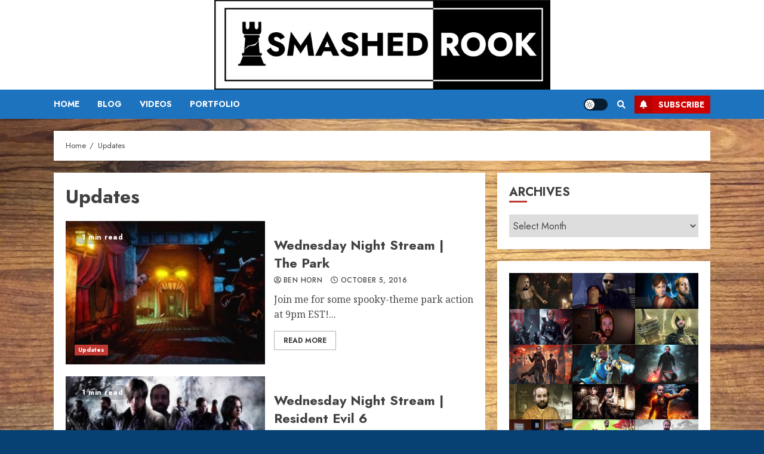

--- FILE ---
content_type: text/html; charset=UTF-8
request_url: https://smashedrook.com/category/updates/
body_size: 26667
content:
<!doctype html>
<html lang="en-US">
<head>
    <meta charset="UTF-8">
    <meta name="viewport" content="width=device-width, initial-scale=1">
    <link rel="profile" href="http://gmpg.org/xfn/11">

    <title>Updates - Smashed Rook</title>
<meta name='robots' content='max-image-preview:large' />
	<style>img:is([sizes="auto" i], [sizes^="auto," i]) { contain-intrinsic-size: 3000px 1500px }</style>
	<link rel='dns-prefetch' href='//secure.gravatar.com' />
<link rel='dns-prefetch' href='//stats.wp.com' />
<link rel='dns-prefetch' href='//fonts.googleapis.com' />
<link rel='dns-prefetch' href='//v0.wordpress.com' />
<link rel="alternate" type="application/rss+xml" title="Smashed Rook &raquo; Feed" href="https://smashedrook.com/feed/" />
<link rel="alternate" type="application/rss+xml" title="Smashed Rook &raquo; Comments Feed" href="https://smashedrook.com/comments/feed/" />
<link rel="alternate" type="application/rss+xml" title="Smashed Rook &raquo; Updates Category Feed" href="https://smashedrook.com/category/updates/feed/" />
<script type="text/javascript">
/* <![CDATA[ */
window._wpemojiSettings = {"baseUrl":"https:\/\/s.w.org\/images\/core\/emoji\/16.0.1\/72x72\/","ext":".png","svgUrl":"https:\/\/s.w.org\/images\/core\/emoji\/16.0.1\/svg\/","svgExt":".svg","source":{"concatemoji":"https:\/\/smashedrook.com\/wp-includes\/js\/wp-emoji-release.min.js?ver=6.8.3"}};
/*! This file is auto-generated */
!function(s,n){var o,i,e;function c(e){try{var t={supportTests:e,timestamp:(new Date).valueOf()};sessionStorage.setItem(o,JSON.stringify(t))}catch(e){}}function p(e,t,n){e.clearRect(0,0,e.canvas.width,e.canvas.height),e.fillText(t,0,0);var t=new Uint32Array(e.getImageData(0,0,e.canvas.width,e.canvas.height).data),a=(e.clearRect(0,0,e.canvas.width,e.canvas.height),e.fillText(n,0,0),new Uint32Array(e.getImageData(0,0,e.canvas.width,e.canvas.height).data));return t.every(function(e,t){return e===a[t]})}function u(e,t){e.clearRect(0,0,e.canvas.width,e.canvas.height),e.fillText(t,0,0);for(var n=e.getImageData(16,16,1,1),a=0;a<n.data.length;a++)if(0!==n.data[a])return!1;return!0}function f(e,t,n,a){switch(t){case"flag":return n(e,"\ud83c\udff3\ufe0f\u200d\u26a7\ufe0f","\ud83c\udff3\ufe0f\u200b\u26a7\ufe0f")?!1:!n(e,"\ud83c\udde8\ud83c\uddf6","\ud83c\udde8\u200b\ud83c\uddf6")&&!n(e,"\ud83c\udff4\udb40\udc67\udb40\udc62\udb40\udc65\udb40\udc6e\udb40\udc67\udb40\udc7f","\ud83c\udff4\u200b\udb40\udc67\u200b\udb40\udc62\u200b\udb40\udc65\u200b\udb40\udc6e\u200b\udb40\udc67\u200b\udb40\udc7f");case"emoji":return!a(e,"\ud83e\udedf")}return!1}function g(e,t,n,a){var r="undefined"!=typeof WorkerGlobalScope&&self instanceof WorkerGlobalScope?new OffscreenCanvas(300,150):s.createElement("canvas"),o=r.getContext("2d",{willReadFrequently:!0}),i=(o.textBaseline="top",o.font="600 32px Arial",{});return e.forEach(function(e){i[e]=t(o,e,n,a)}),i}function t(e){var t=s.createElement("script");t.src=e,t.defer=!0,s.head.appendChild(t)}"undefined"!=typeof Promise&&(o="wpEmojiSettingsSupports",i=["flag","emoji"],n.supports={everything:!0,everythingExceptFlag:!0},e=new Promise(function(e){s.addEventListener("DOMContentLoaded",e,{once:!0})}),new Promise(function(t){var n=function(){try{var e=JSON.parse(sessionStorage.getItem(o));if("object"==typeof e&&"number"==typeof e.timestamp&&(new Date).valueOf()<e.timestamp+604800&&"object"==typeof e.supportTests)return e.supportTests}catch(e){}return null}();if(!n){if("undefined"!=typeof Worker&&"undefined"!=typeof OffscreenCanvas&&"undefined"!=typeof URL&&URL.createObjectURL&&"undefined"!=typeof Blob)try{var e="postMessage("+g.toString()+"("+[JSON.stringify(i),f.toString(),p.toString(),u.toString()].join(",")+"));",a=new Blob([e],{type:"text/javascript"}),r=new Worker(URL.createObjectURL(a),{name:"wpTestEmojiSupports"});return void(r.onmessage=function(e){c(n=e.data),r.terminate(),t(n)})}catch(e){}c(n=g(i,f,p,u))}t(n)}).then(function(e){for(var t in e)n.supports[t]=e[t],n.supports.everything=n.supports.everything&&n.supports[t],"flag"!==t&&(n.supports.everythingExceptFlag=n.supports.everythingExceptFlag&&n.supports[t]);n.supports.everythingExceptFlag=n.supports.everythingExceptFlag&&!n.supports.flag,n.DOMReady=!1,n.readyCallback=function(){n.DOMReady=!0}}).then(function(){return e}).then(function(){var e;n.supports.everything||(n.readyCallback(),(e=n.source||{}).concatemoji?t(e.concatemoji):e.wpemoji&&e.twemoji&&(t(e.twemoji),t(e.wpemoji)))}))}((window,document),window._wpemojiSettings);
/* ]]> */
</script>
<style id='wp-emoji-styles-inline-css' type='text/css'>

	img.wp-smiley, img.emoji {
		display: inline !important;
		border: none !important;
		box-shadow: none !important;
		height: 1em !important;
		width: 1em !important;
		margin: 0 0.07em !important;
		vertical-align: -0.1em !important;
		background: none !important;
		padding: 0 !important;
	}
</style>
<link rel='stylesheet' id='wp-block-library-css' href='https://smashedrook.com/wp-includes/css/dist/block-library/style.min.css?ver=6.8.3' type='text/css' media='all' />
<style id='wp-block-library-inline-css' type='text/css'>
.has-text-align-justify{text-align:justify;}
</style>
<style id='classic-theme-styles-inline-css' type='text/css'>
/*! This file is auto-generated */
.wp-block-button__link{color:#fff;background-color:#32373c;border-radius:9999px;box-shadow:none;text-decoration:none;padding:calc(.667em + 2px) calc(1.333em + 2px);font-size:1.125em}.wp-block-file__button{background:#32373c;color:#fff;text-decoration:none}
</style>
<link rel='stylesheet' id='jetpack-videopress-video-block-view-css' href='https://smashedrook.com/wp-content/plugins/jetpack/jetpack_vendor/automattic/jetpack-videopress/build/block-editor/blocks/video/view.css?minify=false&#038;ver=34ae973733627b74a14e' type='text/css' media='all' />
<link rel='stylesheet' id='mediaelement-css' href='https://smashedrook.com/wp-includes/js/mediaelement/mediaelementplayer-legacy.min.css?ver=4.2.17' type='text/css' media='all' />
<link rel='stylesheet' id='wp-mediaelement-css' href='https://smashedrook.com/wp-includes/js/mediaelement/wp-mediaelement.min.css?ver=6.8.3' type='text/css' media='all' />
<style id='global-styles-inline-css' type='text/css'>
:root{--wp--preset--aspect-ratio--square: 1;--wp--preset--aspect-ratio--4-3: 4/3;--wp--preset--aspect-ratio--3-4: 3/4;--wp--preset--aspect-ratio--3-2: 3/2;--wp--preset--aspect-ratio--2-3: 2/3;--wp--preset--aspect-ratio--16-9: 16/9;--wp--preset--aspect-ratio--9-16: 9/16;--wp--preset--color--black: #000000;--wp--preset--color--cyan-bluish-gray: #abb8c3;--wp--preset--color--white: #ffffff;--wp--preset--color--pale-pink: #f78da7;--wp--preset--color--vivid-red: #cf2e2e;--wp--preset--color--luminous-vivid-orange: #ff6900;--wp--preset--color--luminous-vivid-amber: #fcb900;--wp--preset--color--light-green-cyan: #7bdcb5;--wp--preset--color--vivid-green-cyan: #00d084;--wp--preset--color--pale-cyan-blue: #8ed1fc;--wp--preset--color--vivid-cyan-blue: #0693e3;--wp--preset--color--vivid-purple: #9b51e0;--wp--preset--gradient--vivid-cyan-blue-to-vivid-purple: linear-gradient(135deg,rgba(6,147,227,1) 0%,rgb(155,81,224) 100%);--wp--preset--gradient--light-green-cyan-to-vivid-green-cyan: linear-gradient(135deg,rgb(122,220,180) 0%,rgb(0,208,130) 100%);--wp--preset--gradient--luminous-vivid-amber-to-luminous-vivid-orange: linear-gradient(135deg,rgba(252,185,0,1) 0%,rgba(255,105,0,1) 100%);--wp--preset--gradient--luminous-vivid-orange-to-vivid-red: linear-gradient(135deg,rgba(255,105,0,1) 0%,rgb(207,46,46) 100%);--wp--preset--gradient--very-light-gray-to-cyan-bluish-gray: linear-gradient(135deg,rgb(238,238,238) 0%,rgb(169,184,195) 100%);--wp--preset--gradient--cool-to-warm-spectrum: linear-gradient(135deg,rgb(74,234,220) 0%,rgb(151,120,209) 20%,rgb(207,42,186) 40%,rgb(238,44,130) 60%,rgb(251,105,98) 80%,rgb(254,248,76) 100%);--wp--preset--gradient--blush-light-purple: linear-gradient(135deg,rgb(255,206,236) 0%,rgb(152,150,240) 100%);--wp--preset--gradient--blush-bordeaux: linear-gradient(135deg,rgb(254,205,165) 0%,rgb(254,45,45) 50%,rgb(107,0,62) 100%);--wp--preset--gradient--luminous-dusk: linear-gradient(135deg,rgb(255,203,112) 0%,rgb(199,81,192) 50%,rgb(65,88,208) 100%);--wp--preset--gradient--pale-ocean: linear-gradient(135deg,rgb(255,245,203) 0%,rgb(182,227,212) 50%,rgb(51,167,181) 100%);--wp--preset--gradient--electric-grass: linear-gradient(135deg,rgb(202,248,128) 0%,rgb(113,206,126) 100%);--wp--preset--gradient--midnight: linear-gradient(135deg,rgb(2,3,129) 0%,rgb(40,116,252) 100%);--wp--preset--font-size--small: 13px;--wp--preset--font-size--medium: 20px;--wp--preset--font-size--large: 36px;--wp--preset--font-size--x-large: 42px;--wp--preset--spacing--20: 0.44rem;--wp--preset--spacing--30: 0.67rem;--wp--preset--spacing--40: 1rem;--wp--preset--spacing--50: 1.5rem;--wp--preset--spacing--60: 2.25rem;--wp--preset--spacing--70: 3.38rem;--wp--preset--spacing--80: 5.06rem;--wp--preset--shadow--natural: 6px 6px 9px rgba(0, 0, 0, 0.2);--wp--preset--shadow--deep: 12px 12px 50px rgba(0, 0, 0, 0.4);--wp--preset--shadow--sharp: 6px 6px 0px rgba(0, 0, 0, 0.2);--wp--preset--shadow--outlined: 6px 6px 0px -3px rgba(255, 255, 255, 1), 6px 6px rgba(0, 0, 0, 1);--wp--preset--shadow--crisp: 6px 6px 0px rgba(0, 0, 0, 1);}:where(.is-layout-flex){gap: 0.5em;}:where(.is-layout-grid){gap: 0.5em;}body .is-layout-flex{display: flex;}.is-layout-flex{flex-wrap: wrap;align-items: center;}.is-layout-flex > :is(*, div){margin: 0;}body .is-layout-grid{display: grid;}.is-layout-grid > :is(*, div){margin: 0;}:where(.wp-block-columns.is-layout-flex){gap: 2em;}:where(.wp-block-columns.is-layout-grid){gap: 2em;}:where(.wp-block-post-template.is-layout-flex){gap: 1.25em;}:where(.wp-block-post-template.is-layout-grid){gap: 1.25em;}.has-black-color{color: var(--wp--preset--color--black) !important;}.has-cyan-bluish-gray-color{color: var(--wp--preset--color--cyan-bluish-gray) !important;}.has-white-color{color: var(--wp--preset--color--white) !important;}.has-pale-pink-color{color: var(--wp--preset--color--pale-pink) !important;}.has-vivid-red-color{color: var(--wp--preset--color--vivid-red) !important;}.has-luminous-vivid-orange-color{color: var(--wp--preset--color--luminous-vivid-orange) !important;}.has-luminous-vivid-amber-color{color: var(--wp--preset--color--luminous-vivid-amber) !important;}.has-light-green-cyan-color{color: var(--wp--preset--color--light-green-cyan) !important;}.has-vivid-green-cyan-color{color: var(--wp--preset--color--vivid-green-cyan) !important;}.has-pale-cyan-blue-color{color: var(--wp--preset--color--pale-cyan-blue) !important;}.has-vivid-cyan-blue-color{color: var(--wp--preset--color--vivid-cyan-blue) !important;}.has-vivid-purple-color{color: var(--wp--preset--color--vivid-purple) !important;}.has-black-background-color{background-color: var(--wp--preset--color--black) !important;}.has-cyan-bluish-gray-background-color{background-color: var(--wp--preset--color--cyan-bluish-gray) !important;}.has-white-background-color{background-color: var(--wp--preset--color--white) !important;}.has-pale-pink-background-color{background-color: var(--wp--preset--color--pale-pink) !important;}.has-vivid-red-background-color{background-color: var(--wp--preset--color--vivid-red) !important;}.has-luminous-vivid-orange-background-color{background-color: var(--wp--preset--color--luminous-vivid-orange) !important;}.has-luminous-vivid-amber-background-color{background-color: var(--wp--preset--color--luminous-vivid-amber) !important;}.has-light-green-cyan-background-color{background-color: var(--wp--preset--color--light-green-cyan) !important;}.has-vivid-green-cyan-background-color{background-color: var(--wp--preset--color--vivid-green-cyan) !important;}.has-pale-cyan-blue-background-color{background-color: var(--wp--preset--color--pale-cyan-blue) !important;}.has-vivid-cyan-blue-background-color{background-color: var(--wp--preset--color--vivid-cyan-blue) !important;}.has-vivid-purple-background-color{background-color: var(--wp--preset--color--vivid-purple) !important;}.has-black-border-color{border-color: var(--wp--preset--color--black) !important;}.has-cyan-bluish-gray-border-color{border-color: var(--wp--preset--color--cyan-bluish-gray) !important;}.has-white-border-color{border-color: var(--wp--preset--color--white) !important;}.has-pale-pink-border-color{border-color: var(--wp--preset--color--pale-pink) !important;}.has-vivid-red-border-color{border-color: var(--wp--preset--color--vivid-red) !important;}.has-luminous-vivid-orange-border-color{border-color: var(--wp--preset--color--luminous-vivid-orange) !important;}.has-luminous-vivid-amber-border-color{border-color: var(--wp--preset--color--luminous-vivid-amber) !important;}.has-light-green-cyan-border-color{border-color: var(--wp--preset--color--light-green-cyan) !important;}.has-vivid-green-cyan-border-color{border-color: var(--wp--preset--color--vivid-green-cyan) !important;}.has-pale-cyan-blue-border-color{border-color: var(--wp--preset--color--pale-cyan-blue) !important;}.has-vivid-cyan-blue-border-color{border-color: var(--wp--preset--color--vivid-cyan-blue) !important;}.has-vivid-purple-border-color{border-color: var(--wp--preset--color--vivid-purple) !important;}.has-vivid-cyan-blue-to-vivid-purple-gradient-background{background: var(--wp--preset--gradient--vivid-cyan-blue-to-vivid-purple) !important;}.has-light-green-cyan-to-vivid-green-cyan-gradient-background{background: var(--wp--preset--gradient--light-green-cyan-to-vivid-green-cyan) !important;}.has-luminous-vivid-amber-to-luminous-vivid-orange-gradient-background{background: var(--wp--preset--gradient--luminous-vivid-amber-to-luminous-vivid-orange) !important;}.has-luminous-vivid-orange-to-vivid-red-gradient-background{background: var(--wp--preset--gradient--luminous-vivid-orange-to-vivid-red) !important;}.has-very-light-gray-to-cyan-bluish-gray-gradient-background{background: var(--wp--preset--gradient--very-light-gray-to-cyan-bluish-gray) !important;}.has-cool-to-warm-spectrum-gradient-background{background: var(--wp--preset--gradient--cool-to-warm-spectrum) !important;}.has-blush-light-purple-gradient-background{background: var(--wp--preset--gradient--blush-light-purple) !important;}.has-blush-bordeaux-gradient-background{background: var(--wp--preset--gradient--blush-bordeaux) !important;}.has-luminous-dusk-gradient-background{background: var(--wp--preset--gradient--luminous-dusk) !important;}.has-pale-ocean-gradient-background{background: var(--wp--preset--gradient--pale-ocean) !important;}.has-electric-grass-gradient-background{background: var(--wp--preset--gradient--electric-grass) !important;}.has-midnight-gradient-background{background: var(--wp--preset--gradient--midnight) !important;}.has-small-font-size{font-size: var(--wp--preset--font-size--small) !important;}.has-medium-font-size{font-size: var(--wp--preset--font-size--medium) !important;}.has-large-font-size{font-size: var(--wp--preset--font-size--large) !important;}.has-x-large-font-size{font-size: var(--wp--preset--font-size--x-large) !important;}
:where(.wp-block-post-template.is-layout-flex){gap: 1.25em;}:where(.wp-block-post-template.is-layout-grid){gap: 1.25em;}
:where(.wp-block-columns.is-layout-flex){gap: 2em;}:where(.wp-block-columns.is-layout-grid){gap: 2em;}
:root :where(.wp-block-pullquote){font-size: 1.5em;line-height: 1.6;}
</style>
<link rel='stylesheet' id='fsb-image-css' href='https://smashedrook.com/wp-content/plugins/simple-full-screen-background-image/includes/fullscreen-image.css?ver=6.8.3' type='text/css' media='all' />
<link rel='stylesheet' id='wp-image-borders-styles-css' href='https://smashedrook.com/wp-content/plugins/wp-image-borders/wp-image-borders.css?ver=6.8.3' type='text/css' media='all' />
<style id='wp-image-borders-styles-inline-css' type='text/css'>

		.wp-image-borders .alignright,
		.wp-image-borders .alignleft,
		.wp-image-borders .aligncenter,
		.wp-image-borders .alignnone,
		.wp-image-borders .size-auto,
		.wp-image-borders .size-full,
		.wp-image-borders .size-large,
		.wp-image-borders .size-medium,
		.wp-image-borders .size-thumbnail,
		.wp-image-borders .alignright img,
		.wp-image-borders .alignleft img,
		.wp-image-borders .aligncenter img,
		.wp-image-borders .alignnone img,
		.wp-image-borders .size-auto img,
		.wp-image-borders .size-full img,
		.wp-image-borders .size-large img,
		.wp-image-borders .size-medium img,
		.wp-image-borders .size-thumbnail img {
	   border-style: solid !important;
	   border-width: 0px !important;
	   border-radius: 0px !important;
	   border-color:  !important;
	   -moz-box-shadow: 0px 0px 0px 0px  !important;
	   -webkit-box-shadow: 0px 0px 0px 0px  !important;
	   box-shadow: 0px 0px 0px 0px  !important;
   }
</style>
<link rel='stylesheet' id='bootstrap-css' href='https://smashedrook.com/wp-content/themes/chromenews/assets/bootstrap/css/bootstrap.min.css?ver=6.8.3' type='text/css' media='all' />
<link rel='stylesheet' id='chromenews-style-css' href='https://smashedrook.com/wp-content/themes/chromenews/style.css?ver=6.8.3' type='text/css' media='all' />
<style id='chromenews-style-inline-css' type='text/css'>

                    body.aft-dark-mode #loader::before{
            border-color: #000000;
            }
            body.aft-dark-mode #sidr,
            body.aft-dark-mode,
            body.aft-dark-mode.custom-background,
            body.aft-dark-mode #af-preloader {
            background-color: #000000;
            }
        
                    body.aft-light-mode #loader::before{
            border-color: #074073 ;
            }
            body.aft-light-mode #sidr,
            body.aft-light-mode #af-preloader,
            body.aft-light-mode {
            background-color: #074073 ;
            }
        

        
            #loader,
            .wp-block-search .wp-block-search__button,
            .woocommerce-account .entry-content .woocommerce-MyAccount-navigation ul li.is-active,

            .woocommerce #respond input#submit.disabled,
            .woocommerce #respond input#submit:disabled,
            .woocommerce #respond input#submit:disabled[disabled],
            .woocommerce a.button.disabled,
            .woocommerce a.button:disabled,
            .woocommerce a.button:disabled[disabled],
            .woocommerce button.button.disabled,
            .woocommerce button.button:disabled,
            .woocommerce button.button:disabled[disabled],
            .woocommerce input.button.disabled,
            .woocommerce input.button:disabled,
            .woocommerce input.button:disabled[disabled],
            .woocommerce #respond input#submit,
            .woocommerce a.button,
            .woocommerce button.button,
            .woocommerce input.button,
            .woocommerce #respond input#submit.alt,
            .woocommerce a.button.alt,
            .woocommerce button.button.alt,
            .woocommerce input.button.alt,

            .woocommerce #respond input#submit:hover,
            .woocommerce a.button:hover,
            .woocommerce button.button:hover,
            .woocommerce input.button:hover,

            .woocommerce #respond input#submit.alt:hover,
            .woocommerce a.button.alt:hover,
            .woocommerce button.button.alt:hover,
            .woocommerce input.button.alt:hover,

            .widget-title-border-top .wp_post_author_widget .widget-title::before,
            .widget-title-border-bottom .wp_post_author_widget .widget-title::before,
            .widget-title-border-top .heading-line::before,
            .widget-title-border-bottom .heading-line::before,
            .widget-title-border-top .sub-heading-line::before,
            .widget-title-border-bottom .sub-heading-line::before,

            body.aft-light-mode .aft-main-banner-section.aft-banner-background-secondary,
            body.aft-dark-mode .aft-main-banner-section.aft-banner-background-secondary,

            body.widget-title-border-bottom .header-after1 .heading-line-before,
            body.widget-title-border-bottom .widget-title .heading-line-before,
            body .af-cat-widget-carousel a.chromenews-categories.category-color-1,
            a.sidr-class-sidr-button-close,
            .aft-posts-tabs-panel .nav-tabs>li>a.active,

            body.aft-dark-mode .entry-content > [class*="wp-block-"] a.wp-block-button__link,
            body.aft-light-mode .entry-content > [class*="wp-block-"] a.wp-block-button__link,
            body.aft-dark-mode .entry-content > [class*="wp-block-"] a.wp-block-button__link:hover,
            body.aft-light-mode .entry-content > [class*="wp-block-"] a.wp-block-button__link:hover,

            .widget-title-border-bottom .sub-heading-line::before,
            .widget-title-border-bottom .wp-post-author-wrap .header-after::before,

            .widget-title-border-side .wp_post_author_widget .widget-title::before,
            .widget-title-border-side .heading-line::before,
            .widget-title-border-side .sub-heading-line::before,

            .single-post .entry-content-title-featured-wrap .af-post-format i,
            .single-post article.post .af-post-format i,

            span.heading-line::before,
            .wp-post-author-wrap .header-after::before,
            body.aft-dark-mode input[type="button"],
            body.aft-dark-mode input[type="reset"],
            body.aft-dark-mode input[type="submit"],
            body.aft-dark-mode .inner-suscribe input[type=submit],
            .af-youtube-slider .af-video-wrap .af-bg-play i,
            .af-youtube-video-list .entry-header-yt-video-wrapper .af-yt-video-play i,
            body .btn-style1 a:visited,
            body .btn-style1 a,
            body .chromenews-pagination .nav-links .page-numbers.current,
            body #scroll-up,
            body article.sticky .read-single:before,
            .read-img .trending-no,
            body .trending-posts-vertical .trending-no{
            background-color: #bf3832;
            }

            body .aft-see-more a {
            background-image: linear-gradient(120deg, #bf3832 , #bf3832);
            }

            .comment-content > p a:hover,
            .comment-body .reply a:hover,
            .entry-content .wp-block-table td a,
            .entry-content h1:not(.awpa-display-name) a,
            .entry-content h2:not(.awpa-display-name) a,
            .entry-content h3:not(.awpa-display-name) a,
            .entry-content h4:not(.awpa-display-name) a,
            .entry-content h5:not(.awpa-display-name) a,
            .entry-content h6:not(.awpa-display-name) a,
            .chromenews_youtube_video_widget .af-youtube-slider-thumbnail .slick-slide.slick-current::before,
            .chromenews-widget.widget_text a,
            body .aft-see-more a,
            mark,
            body.aft-light-mode .aft-readmore-wrapper a.aft-readmore:hover,
            body.aft-dark-mode .aft-readmore-wrapper a.aft-readmore:hover,
            body.aft-dark-mode .grid-design-texts-over-image .aft-readmore-wrapper a.aft-readmore:hover,
            body.aft-light-mode .grid-design-texts-over-image .aft-readmore-wrapper a.aft-readmore:hover,

            body.single .entry-header .aft-post-excerpt-and-meta .post-excerpt,
            body.aft-light-mode.single span.tags-links a:hover,
            body.aft-dark-mode.single span.tags-links a:hover,
            .chromenews-pagination .nav-links .page-numbers.current,
            .aft-light-mode p.awpa-more-posts a:hover,
            p.awpa-more-posts a:hover,
            .wp-post-author-meta .wp-post-author-meta-more-posts a.awpa-more-posts:hover{
            border-color: #bf3832;
            }

            body .entry-content > [class*="wp-block-"] a:not(.has-text-color),
            body .entry-content > [class*="wp-block-"] li,
            body .entry-content > ul a,
            body .entry-content > ol a,
            body .entry-content > p a ,
            .post-excerpt a,

            body.aft-dark-mode #secondary .chromenews-widget ul[class*="wp-block-"] a:hover,
            body.aft-light-mode #secondary .chromenews-widget ul[class*="wp-block-"] a:hover,
            body.aft-dark-mode #secondary .chromenews-widget ol[class*="wp-block-"] a:hover,
            body.aft-light-mode #secondary .chromenews-widget ol[class*="wp-block-"] a:hover,

            .comment-form a:hover,

            body.aft-light-mode .af-breadcrumbs a:hover,
            body.aft-dark-mode .af-breadcrumbs a:hover,

            body.aft-light-mode ul.trail-items li a:hover,
            body.aft-dark-mode ul.trail-items li a:hover,

            .read-title h4 a:hover,
            .read-title h2 a:hover,
            #scroll-up::after{
            border-bottom-color: #bf3832;
            }

            .page-links a.post-page-numbers,

            body.aft-dark-mode .entry-content > [class*="wp-block-"] a.wp-block-file__button:not(.has-text-color),
            body.aft-light-mode .entry-content > [class*="wp-block-"] a.wp-block-file__button:not(.has-text-color),
            body.aft-dark-mode .entry-content > [class*="wp-block-"] a.wp-block-button__link,
            body.aft-light-mode .entry-content > [class*="wp-block-"] a.wp-block-button__link,

            body.wp-post-author-meta .awpa-display-name a:hover,
            .widget_text a ,

            body footer.site-footer .wp-post-author-meta .wp-post-author-meta-more-posts a:hover,
            body footer.site-footer .wp_post_author_widget .awpa-display-name a:hover,

            body .site-footer .secondary-footer a:hover,

            body.aft-light-mode p.awpa-website a:hover ,
            body.aft-dark-mode p.awpa-website a:hover {
            color:#bf3832;
            }
            .woocommerce div.product form.cart .reset_variations,
            .wp-calendar-nav a,
            body.aft-light-mode main ul > li a:hover,
            body.aft-light-mode main ol > li a:hover,
            body.aft-dark-mode main ul > li a:hover,
            body.aft-dark-mode main ol > li a:hover,
            body.aft-light-mode .aft-main-banner-section .aft-popular-taxonomies-lists ul li a:hover,
            body.aft-dark-mode .aft-main-banner-section .aft-popular-taxonomies-lists ul li a:hover,
            .aft-dark-mode .read-details .entry-meta span.aft-view-count a:hover,
            .aft-light-mode .read-details .entry-meta span.aft-view-count a:hover,
            body.aft-dark-mode .entry-meta span.posts-author a:hover,
            body.aft-light-mode .entry-meta span.posts-author a:hover,
            body.aft-dark-mode .entry-meta span.posts-date a:hover,
            body.aft-light-mode .entry-meta span.posts-date a:hover,
            body.aft-dark-mode .entry-meta span.aft-comment-count a:hover,
            body.aft-light-mode .entry-meta span.aft-comment-count a:hover,
            .comment-metadata a:hover,
            .fn a:hover,
            body.aft-light-mode .chromenews-pagination .nav-links a.page-numbers:hover,
            body.aft-dark-mode .chromenews-pagination .nav-links a.page-numbers:hover,
            body.aft-light-mode .entry-content p.wp-block-tag-cloud a.tag-cloud-link:hover,
            body.aft-dark-mode .entry-content p.wp-block-tag-cloud a.tag-cloud-link:hover,
            body footer.site-footer .wp-block-tag-cloud a:hover,
            body footer.site-footer .tagcloud a:hover,
            body.aft-light-mode .wp-block-tag-cloud a:hover,
            body.aft-light-mode .tagcloud a:hover,
            body.aft-dark-mode .wp-block-tag-cloud a:hover,
            body.aft-dark-mode .tagcloud a:hover,
            .aft-dark-mode .wp-post-author-meta .wp-post-author-meta-more-posts a:hover,
            body footer.site-footer .wp-post-author-meta .wp-post-author-meta-more-posts a:hover{
            border-color: #bf3832;
            }
        
                    .widget-title-border-side .widget_block .wp-block-search__label::before,
            .widget-title-border-side .widget_block h1::before,
            .widget-title-border-side .widget_block h2::before,
            .widget-title-border-side .widget_block h3::before,
            .widget-title-border-side .widget_block h4::before,
            .widget-title-border-side .widget_block h5::before,
            .widget-title-border-side .widget_block h6::before,

            .widget-title-border-side .widget_block .wp-block-group__inner-container h1::before,
            .widget-title-border-side .widget_block .wp-block-group__inner-container h2::before,
            .widget-title-border-side .widget_block .wp-block-group__inner-container h3::before,
            .widget-title-border-side .widget_block .wp-block-group__inner-container h4::before,
            .widget-title-border-side .widget_block .wp-block-group__inner-container h5::before,
            .widget-title-border-side .widget_block .wp-block-group__inner-container h6::before,
            .widget-title-border-top .widget_block .wp-block-search__label::before,
            .widget-title-border-top .widget_block .wp-block-group__inner-container h1::before,
            .widget-title-border-top .widget_block .wp-block-group__inner-container h2::before,
            .widget-title-border-top .widget_block .wp-block-group__inner-container h3::before,
            .widget-title-border-top .widget_block .wp-block-group__inner-container h4::before,
            .widget-title-border-top .widget_block .wp-block-group__inner-container h5::before,
            .widget-title-border-top .widget_block .wp-block-group__inner-container h6::before,
            .widget-title-border-bottom .widget_block .wp-block-search__label::before,
            .widget-title-border-bottom .widget_block .wp-block-group__inner-container h1::before,
            .widget-title-border-bottom .widget_block .wp-block-group__inner-container h2::before,
            .widget-title-border-bottom .widget_block .wp-block-group__inner-container h3::before,
            .widget-title-border-bottom .widget_block .wp-block-group__inner-container h4::before,
            .widget-title-border-bottom .widget_block .wp-block-group__inner-container h5::before,
            .widget-title-border-bottom .widget_block .wp-block-group__inner-container h6::before,

            body .aft-main-banner-section .aft-popular-taxonomies-lists strong::before,

            .entry-content form.mc4wp-form input[type=submit],
            .inner-suscribe input[type=submit],

            body.aft-light-mode .woocommerce-MyAccount-content a.button,
            body.aft-dark-mode .woocommerce-MyAccount-content a.button,
            body.aft-light-mode.woocommerce-account .addresses .title .edit,
            body.aft-dark-mode.woocommerce-account .addresses .title .edit,

            .fpsml-front-form.fpsml-template-1 .fpsml-field input[type="submit"],
            .fpsml-front-form.fpsml-template-2 .fpsml-field input[type="submit"],
            .fpsml-front-form.fpsml-template-3 .fpsml-field input[type="submit"],
            .fpsml-front-form.fpsml-template-4 .fpsml-field input[type="submit"],
            .fpsml-front-form.fpsml-template-5 .fpsml-field input[type="submit"],

            .fpsml-front-form.fpsml-template-1 .qq-upload-button,
            .fpsml-front-form.fpsml-template-2 .qq-upload-button,
            .fpsml-front-form.fpsml-template-3 .qq-upload-button,
            .fpsml-front-form.fpsml-template-4 .qq-upload-button,
            .fpsml-front-form.fpsml-template-5 .qq-upload-button,

            body.aft-dark-mode #wp-calendar tbody td#today,
            body.aft-light-mode #wp-calendar tbody td#today,

            body.aft-dark-mode .entry-content > [class*="wp-block-"] .wp-block-button__link,
            body.aft-light-mode .entry-content > [class*="wp-block-"] .wp-block-button__link,

            .widget-title-border-top .sub-heading-line::before,
            .widget-title-border-bottom .sub-heading-line::before,
            .btn-style1 a:visited,
            .btn-style1 a, button,
            input[type="button"],
            input[type="reset"],
            input[type="submit"],
            body.aft-light-mode.woocommerce nav.woocommerce-pagination ul li .page-numbers.current,
            body.aft-dark-mode.woocommerce nav.woocommerce-pagination ul li .page-numbers.current,
            .woocommerce-product-search button[type="submit"],
            .widget_mc4wp_form_widget input[type=submit],
            input.search-submit{
            background-color: #bf3832;
            }

            body.aft-light-mode .aft-readmore-wrapper a.aft-readmore:hover,
            body.aft-dark-mode .aft-readmore-wrapper a.aft-readmore:hover,
            .main-navigation .menu-description,
            .woocommerce-product-search button[type="submit"],
            input.search-submit,
            body.single span.tags-links a:hover,

            .aft-light-mode .wp-post-author-meta .awpa-display-name a:hover,
            .aft-light-mode .banner-exclusive-posts-wrapper a .exclusive-post-title:hover,
            .aft-light-mode .widget ul.menu >li a:hover,
            .aft-light-mode .widget ul > li a:hover,
            .aft-light-mode .widget ol > li a:hover,
            .aft-light-mode .read-title h4 a:hover,

            .aft-dark-mode .banner-exclusive-posts-wrapper a .exclusive-post-title:hover,
            .aft-dark-mode .featured-category-item .read-img a:hover,
            .aft-dark-mode .widget ul.menu >li a:hover,
            .aft-dark-mode .widget ul > li a:hover,
            .aft-dark-mode .widget ol > li a:hover,
            .aft-dark-mode .read-title h4 a:hover,
            .aft-dark-mode .nav-links a:hover .post-title,

            body.aft-dark-mode .entry-content > [class*="wp-block-"] a:not(.has-text-color):hover,
            body.aft-dark-mode .entry-content > ol a:hover,
            body.aft-dark-mode .entry-content > ul a:hover,
            body.aft-dark-mode .entry-content > p a:hover,

            body.aft-dark-mode .entry-content .wp-block-tag-cloud a:hover,
            body.aft-dark-mode .entry-content .tagcloud a:hover,
            body.aft-light-mode .entry-content .wp-block-tag-cloud a:hover,
            body.aft-light-mode .entry-content .tagcloud a:hover,

            .aft-dark-mode .read-details .entry-meta span a:hover,
            .aft-light-mode .read-details .entry-meta span a:hover,

            body.aft-light-mode.woocommerce nav.woocommerce-pagination ul li .page-numbers.current,
            body.aft-dark-mode.woocommerce nav.woocommerce-pagination ul li .page-numbers.current,
            body.aft-light-mode.woocommerce nav.woocommerce-pagination ul li .page-numbers:hover,
            body.aft-dark-mode.woocommerce nav.woocommerce-pagination ul li .page-numbers:hover,

            body.aft-dark-mode .wp-post-author-meta .awpa-display-name a:hover,
            body .nav-links a .post-title:hover,
            body ul.trail-items li a:hover,
            body .post-edit-link:hover,
            body p.logged-in-as a:hover,
            body #wp-calendar tbody td a,
            body .entry-content > [class*="wp-block-"] a:not(.wp-block-button__link):hover,
            body .entry-content > [class*="wp-block-"] a:not(.has-text-color),
            body .entry-content > ul a, body .entry-content > ul a:visited,
            body .entry-content > ol a, body .entry-content > ol a:visited,
            body .entry-content > p a, body .entry-content > p a:visited{
            border-color: #bf3832;
            }

            body .aft-main-banner-section .aft-popular-taxonomies-lists strong::after {
            border-color: transparent transparent transparent #bf3832;
            }
            body.rtl .aft-main-banner-section .aft-popular-taxonomies-lists strong::after {
            border-color: transparent #bf3832 transparent transparent;
            }

            @media only screen and (min-width: 993px){
            .main-navigation .menu-desktop > li.current-menu-item::after,
            .main-navigation .menu-desktop > ul > li.current-menu-item::after,
            .main-navigation .menu-desktop > li::after, .main-navigation .menu-desktop > ul > li::after{
            background-color: #bf3832;
            }
            }
        
                    .woocommerce-account .entry-content .woocommerce-MyAccount-navigation ul li.is-active a,
            .wp-block-search .wp-block-search__button,
            .woocommerce #respond input#submit.disabled,
            .woocommerce #respond input#submit:disabled,
            .woocommerce #respond input#submit:disabled[disabled],
            .woocommerce a.button.disabled,
            .woocommerce a.button:disabled,
            .woocommerce a.button:disabled[disabled],
            .woocommerce button.button.disabled,
            .woocommerce button.button:disabled,
            .woocommerce button.button:disabled[disabled],
            .woocommerce input.button.disabled,
            .woocommerce input.button:disabled,
            .woocommerce input.button:disabled[disabled],
            .woocommerce #respond input#submit,
            .woocommerce a.button,
            body .entry-content > [class*="wp-block-"] .woocommerce a:not(.has-text-color).button,
            .woocommerce button.button,
            .woocommerce input.button,
            .woocommerce #respond input#submit.alt,
            .woocommerce a.button.alt,
            .woocommerce button.button.alt,
            .woocommerce input.button.alt,

            .woocommerce #respond input#submit:hover,
            .woocommerce a.button:hover,
            .woocommerce button.button:hover,
            .woocommerce input.button:hover,

            .woocommerce #respond input#submit.alt:hover,
            .woocommerce a.button.alt:hover,
            .woocommerce button.button.alt:hover,
            .woocommerce input.button.alt:hover,

            body.aft-light-mode .woocommerce-MyAccount-content a.button,
            body.aft-dark-mode .woocommerce-MyAccount-content a.button,
            body.aft-light-mode.woocommerce-account .addresses .title .edit,
            body.aft-dark-mode.woocommerce-account .addresses .title .edit,

            .woocommerce div.product .woocommerce-tabs ul.tabs li.active a,

            body .aft-main-banner-section .aft-popular-taxonomies-lists strong,

            body .aft-main-banner-section.aft-banner-background-secondary:not(.data-bg) .aft-popular-taxonomies-lists ul li a,
            body .aft-main-banner-section.aft-banner-background-secondary:not(.data-bg) .af-main-banner-thumb-posts .small-grid-style .grid-design-default .read-details .read-title h4 a,
            body .aft-main-banner-section.aft-banner-background-secondary:not(.data-bg) .widget-title .heading-line,
            body .aft-main-banner-section.aft-banner-background-secondary:not(.data-bg) .aft-posts-tabs-panel .nav-tabs>li>a,
            body .aft-main-banner-section.aft-banner-background-secondary:not(.data-bg) .aft-comment-view-share > span > a,
            body .aft-main-banner-section.aft-banner-background-secondary:not(.data-bg) .read-single:not(.grid-design-texts-over-image) .read-details .entry-meta span,
            body .aft-main-banner-section.aft-banner-background-secondary:not(.data-bg) .banner-exclusive-posts-wrapper a,
            body .aft-main-banner-section.aft-banner-background-secondary:not(.data-bg) .banner-exclusive-posts-wrapper a:visited,
            body .aft-main-banner-section.aft-banner-background-secondary:not(.data-bg) .featured-category-item .read-img a,
            body .aft-main-banner-section.aft-banner-background-secondary:not(.data-bg) .read-single:not(.grid-design-texts-over-image) .read-title h2 a,
            body .aft-main-banner-section.aft-banner-background-secondary:not(.data-bg) .read-single:not(.grid-design-texts-over-image) .read-title h4 a,
            body .aft-main-banner-section.aft-banner-background-secondary:not(.data-bg) .widget-title,
            body .aft-main-banner-section.aft-banner-background-secondary:not(.data-bg) .header-after1,
            body .aft-main-banner-section.aft-banner-background-secondary:not(.data-bg) .aft-yt-video-item-wrapper .slide-icon,
            body .aft-main-banner-section.aft-banner-background-secondary:not(.data-bg) .af-slick-navcontrols .slide-icon,

            #wp-calendar tbody td#today a,
            body.aft-light-mode .aft-see-more a:hover,
            body.aft-dark-mode .aft-see-more a:hover,
            body .chromenews-pagination .nav-links .page-numbers.current,
            body .af-cat-widget-carousel a.chromenews-categories.category-color-1,
            body .aft-posts-tabs-panel .nav-tabs>li>a.active::before,
            body .aft-posts-tabs-panel .nav-tabs>li>a.active,

            .single-post .entry-content-title-featured-wrap .af-post-format i,
            .single-post article.post .af-post-format i,

            body.aft-dark-mode .entry-content > [class*="wp-block-"] a.wp-block-button__link,
            body.aft-light-mode .entry-content > [class*="wp-block-"] a.wp-block-button__link,
            body.aft-dark-mode .entry-content > [class*="wp-block-"] a.wp-block-button__link:hover,
            body.aft-light-mode .entry-content > [class*="wp-block-"] a.wp-block-button__link:hover,

            body.aft-dark-mode .entry-content .wc-block-grid__product-add-to-cart.wp-block-button .wp-block-button__link:hover,
            body.aft-light-mode .entry-content .wc-block-grid__product-add-to-cart.wp-block-button .wp-block-button__link:hover,
            body.aft-dark-mode .entry-content .wc-block-grid__product-add-to-cart.wp-block-button .wp-block-button__link,
            body.aft-light-mode .entry-content .wc-block-grid__product-add-to-cart.wp-block-button .wp-block-button__link,

            body.aft-light-mode footer.site-footer .aft-posts-tabs-panel .nav-tabs>li>a.active,
            body.aft-dark-mode footer.site-footer .aft-posts-tabs-panel .nav-tabs>li>a.active,

            body.aft-light-mode .aft-main-banner-section.aft-banner-background-custom:not(.data-bg) .aft-posts-tabs-panel .nav-tabs>li>a.active,

            body.aft-dark-mode .aft-main-banner-section.aft-banner-background-alternative:not(.data-bg) .aft-posts-tabs-panel .nav-tabs>li>a.active,
            body.aft-light-mode .aft-main-banner-section.aft-banner-background-alternative:not(.data-bg) .aft-posts-tabs-panel .nav-tabs>li>a.active,
            body.aft-dark-mode .aft-main-banner-section.aft-banner-background-default:not(.data-bg) .aft-posts-tabs-panel .nav-tabs>li>a.active,
            body.aft-light-mode .aft-main-banner-section.aft-banner-background-default:not(.data-bg) .aft-posts-tabs-panel .nav-tabs>li>a.active,

            body.aft-dark-mode .aft-main-banner-section.aft-banner-background-alternative .aft-posts-tabs-panel .nav-tabs>li>a.active,
            body.aft-light-mode .aft-main-banner-section.aft-banner-background-alternative .aft-posts-tabs-panel .nav-tabs>li>a.active,
            body.aft-dark-mode .aft-main-banner-section.aft-banner-background-default .aft-posts-tabs-panel .nav-tabs>li>a.active,
            body.aft-light-mode .aft-main-banner-section.aft-banner-background-default .aft-posts-tabs-panel .nav-tabs>li>a.active,

            .fpsml-front-form.fpsml-template-1 .fpsml-field input[type="submit"],
            .fpsml-front-form.fpsml-template-2 .fpsml-field input[type="submit"],
            .fpsml-front-form.fpsml-template-3 .fpsml-field input[type="submit"],
            .fpsml-front-form.fpsml-template-4 .fpsml-field input[type="submit"],
            .fpsml-front-form.fpsml-template-5 .fpsml-field input[type="submit"],

            .fpsml-front-form.fpsml-template-1 .qq-upload-button,
            .fpsml-front-form.fpsml-template-2 .qq-upload-button,
            .fpsml-front-form.fpsml-template-3 .qq-upload-button,
            .fpsml-front-form.fpsml-template-4 .qq-upload-button,
            .fpsml-front-form.fpsml-template-5 .qq-upload-button,

            body.aft-dark-mode #wp-calendar tbody td#today,
            body.aft-light-mode #wp-calendar tbody td#today,

            .af-youtube-slider .af-video-wrap .af-hide-iframe i,
            .af-youtube-slider .af-video-wrap .af-bg-play i,
            .af-youtube-video-list .entry-header-yt-video-wrapper .af-yt-video-play i,
            .woocommerce-product-search button[type="submit"],
            input.search-submit,
            .wp-block-search__button svg.search-icon,
            body footer.site-footer .widget_mc4wp_form_widget input[type=submit],
            body footer.site-footer .woocommerce-product-search button[type="submit"],
            body.aft-light-mode.woocommerce nav.woocommerce-pagination ul li .page-numbers.current,
            body.aft-dark-mode.woocommerce nav.woocommerce-pagination ul li .page-numbers.current,
            body footer.site-footer input.search-submit,
            .widget_mc4wp_form_widget input[type=submit],
            body.aft-dark-mode button,
            body.aft-dark-mode input[type="button"],
            body.aft-dark-mode input[type="reset"],
            body.aft-dark-mode input[type="submit"],
            body.aft-light-mode button,
            body.aft-light-mode input[type="button"],
            body.aft-light-mode input[type="reset"],
            body.aft-light-mode input[type="submit"],
            .read-img .trending-no,
            body .trending-posts-vertical .trending-no,
            body.aft-dark-mode .btn-style1 a,
            body.aft-dark-mode #scroll-up {
            color: #ffffff;
            }
            body #scroll-up::before {
            content: "";
            border-bottom-color: #ffffff;
            }
            a.sidr-class-sidr-button-close::before, a.sidr-class-sidr-button-close::after {
            background-color: #ffffff;
            }

        
                    body div#main-navigation-bar{
            background-color: #1e73be;
            }
        
                    .site-description,
            .site-title {
            font-family: Jost;
            }
        
        
            body p,
            .archive-description,
            .woocommerce form label,
            .nav-previous h4, .nav-next h4,
            .exclusive-posts .marquee a,
            .widget ul.menu >li,
            .widget ul ul li,
            .widget ul > li,
            .widget ol > li,
            main ul li,
            main ol li,
            p,
            input,
            textarea,
            body.primary-post-title-font .read-title h4,
            body.primary-post-title-font .exclusive-post-title,
            .chromenews-customizer .post-description,
            .chromenews-widget .post-description{
            font-family: Noto Serif;
            }
        
                    body,
            button,
            select,
            optgroup,
            input[type="reset"],
            input[type="submit"],
            input.button,
            .widget ul.af-tabs > li a,
            p.awpa-more-posts,
            .post-description .aft-readmore-wrapper,
            body.secondary-post-title-font .read-title h4,
            body.secondary-post-title-font .exclusive-post-title,
            .cat-links li a,
            .min-read,
            .woocommerce form label.wp-block-search__label,
            .woocommerce ul.order_details li,
            .woocommerce .woocommerce-customer-details address p,
            .woocommerce nav.woocommerce-pagination ul li .page-numbers,
            .af-social-contacts .social-widget-menu .screen-reader-text {
            font-family: Jost;
            }
        
                    .nav-previous h4, .nav-next h4,
            .aft-readmore-wrapper a.aft-readmore,
            button, input[type="button"], input[type="reset"], input[type="submit"],
            .aft-posts-tabs-panel .nav-tabs>li>a,
            .aft-main-banner-wrapper .widget-title .heading-line,
            .exclusive-posts .exclusive-now ,
            .exclusive-posts .marquee a,
            div.custom-menu-link > a,
            .main-navigation .menu-desktop > li, .main-navigation .menu-desktop > ul > li,
            .site-title, h1, h2, h3, h4, h5, h6 {
            font-weight: 700;
            }
        
        
            .woocommerce h2, .cart-collaterals h3, .woocommerce-tabs.wc-tabs-wrapper h2,
            .widget_block .wp-block-group__inner-container h1,
            .widget_block .wp-block-group__inner-container h2,
            .widget_block .wp-block-group__inner-container h3,
            .widget_block .wp-block-group__inner-container h4,
            .widget_block .wp-block-group__inner-container h5,
            .widget_block .wp-block-group__inner-container h6,
            h4.af-author-display-name,
            body.widget-title-border-top .widget-title,
            body.widget-title-border-bottom .widget-title,
            body.widget-title-border-side .widget-title,
            body.widget-title-border-none .widget-title{
            font-size: 20px;
            }
            @media screen and (max-width: 480px) {
            .woocommerce h2, .cart-collaterals h3, .woocommerce-tabs.wc-tabs-wrapper h2,
            h4.af-author-display-name,
            body.widget-title-border-top .widget-title,
            body.widget-title-border-bottom .widget-title,
            body.widget-title-border-side .widget-title,
            body.widget-title-border-none .widget-title{
            font-size: 20px;
            }
            }
        
        .elementor-page .elementor-section.elementor-section-full_width > .elementor-container,
        .elementor-page .elementor-section.elementor-section-boxed > .elementor-container,
        .elementor-default .elementor-section.elementor-section-full_width > .elementor-container,
        .elementor-default .elementor-section.elementor-section-boxed > .elementor-container{
        max-width: 1140px;
        }

        .container-wrapper .elementor {
        max-width: 100%;
        }
        .full-width-content .elementor-section-stretched,
        .align-content-left .elementor-section-stretched,
        .align-content-right .elementor-section-stretched {
        max-width: 100%;
        left: 0 !important;
        }


</style>
<link rel='stylesheet' id='chromeblog-css' href='https://smashedrook.com/wp-content/themes/chromeblog/style.css?ver=1.0.0' type='text/css' media='all' />
<link rel='stylesheet' id='font-awesome-v5-css' href='https://smashedrook.com/wp-content/themes/chromenews/assets/font-awesome/css/all.min.css?ver=6.8.3' type='text/css' media='all' />
<link rel='stylesheet' id='slick-css-css' href='https://smashedrook.com/wp-content/themes/chromenews/assets/slick/css/slick.min.css?ver=6.8.3' type='text/css' media='all' />
<link rel='stylesheet' id='sidr-css' href='https://smashedrook.com/wp-content/themes/chromenews/assets/sidr/css/jquery.sidr.dark.css?ver=6.8.3' type='text/css' media='all' />
<link rel='stylesheet' id='magnific-popup-css' href='https://smashedrook.com/wp-content/themes/chromenews/assets/magnific-popup/magnific-popup.css?ver=6.8.3' type='text/css' media='all' />
<link rel='stylesheet' id='chromenews-google-fonts-css' href='https://fonts.googleapis.com/css?family=Jost:200,300,400,500,600,700,900|Noto%20Serif:400,400italic,700|Jost:200,300,400,500,600,700,900&#038;subset=latin,latin-ext' type='text/css' media='all' />
<style id='wp-typography-custom-inline-css' type='text/css'>
sup{vertical-align: 60%;font-size: 75%;line-height: 100%}sub{vertical-align: -10%;font-size: 75%;line-height: 100%}.amp{font-family: Baskerville, "Goudy Old Style", "Palatino", "Book Antiqua", "Warnock Pro", serif;font-weight: normal;font-style: italic;font-size: 1.1em;line-height: 1em}.caps{font-size: 90%}.dquo{margin-left:-.40em}.quo{margin-left:-.2em}
</style>
<style id='wp-typography-safari-font-workaround-inline-css' type='text/css'>
body {-webkit-font-feature-settings: "liga";font-feature-settings: "liga";-ms-font-feature-settings: normal;}
</style>
<link rel='stylesheet' id='jetpack_css-css' href='https://smashedrook.com/wp-content/plugins/jetpack/css/jetpack.css?ver=12.4.1' type='text/css' media='all' />
<script type="text/javascript" src="https://smashedrook.com/wp-includes/js/jquery/jquery.min.js?ver=3.7.1" id="jquery-core-js"></script>
<script type="text/javascript" src="https://smashedrook.com/wp-includes/js/jquery/jquery-migrate.min.js?ver=3.4.1" id="jquery-migrate-js"></script>
<script type="text/javascript" src="https://smashedrook.com/wp-content/themes/chromenews/assets/jquery.cookie.js?ver=6.8.3" id="jquery-cookie-js"></script>
<link rel="https://api.w.org/" href="https://smashedrook.com/wp-json/" /><link rel="alternate" title="JSON" type="application/json" href="https://smashedrook.com/wp-json/wp/v2/categories/1" /><link rel="EditURI" type="application/rsd+xml" title="RSD" href="https://smashedrook.com/xmlrpc.php?rsd" />
<meta name="generator" content="WordPress 6.8.3" />
	<style>img#wpstats{display:none}</style>
		        <style type="text/css">
            
            body .af-header-image.data-bg:before{
                opacity:0;
            }
                        .site-title,
            .site-description {
                position: absolute;
                clip: rect(1px, 1px, 1px, 1px);
                display: none;
            }

            

        </style>
        <style type="text/css" id="custom-background-css">
body.custom-background { background-color: #074073; }
</style>
	
<!-- Jetpack Open Graph Tags -->
<meta property="og:type" content="website" />
<meta property="og:title" content="Updates - Smashed Rook" />
<meta property="og:url" content="https://smashedrook.com/category/updates/" />
<meta property="og:site_name" content="Smashed Rook" />
<meta property="og:image" content="https://smashedrook.com/wp-content/uploads/2023/08/cropped-Smashed-Rook-Site-Icon-1.png" />
<meta property="og:image:width" content="512" />
<meta property="og:image:height" content="512" />
<meta property="og:image:alt" content="" />
<meta property="og:locale" content="en_US" />

<!-- End Jetpack Open Graph Tags -->
<link rel="icon" href="https://smashedrook.com/wp-content/uploads/2023/08/cropped-Smashed-Rook-Site-Icon-1-32x32.png" sizes="32x32" />
<link rel="icon" href="https://smashedrook.com/wp-content/uploads/2023/08/cropped-Smashed-Rook-Site-Icon-1-192x192.png" sizes="192x192" />
<link rel="apple-touch-icon" href="https://smashedrook.com/wp-content/uploads/2023/08/cropped-Smashed-Rook-Site-Icon-1-180x180.png" />
<meta name="msapplication-TileImage" content="https://smashedrook.com/wp-content/uploads/2023/08/cropped-Smashed-Rook-Site-Icon-1-270x270.png" />
</head>

<body class="archive category category-updates category-1 custom-background wp-embed-responsive wp-theme-chromenews wp-child-theme-chromeblog hfeed aft-light-mode aft-header-layout-centered header-image-full secondary-post-title-font widget-title-border-bottom default-content-layout align-content-left af-wide-layout aft-section-layout-background">

    <div id="af-preloader">
        <div id="loader-wrapper">
            <div id="loader"></div>
        </div>
    </div>

<div id="page" class="site af-whole-wrapper">
    <a class="skip-link screen-reader-text" href="#content">Skip to content</a>

    
        <header id="masthead" class="header-layout-centered chromenews-header">
            <div class="mid-header-wrapper af-header-image  data-bg"
     data-background="https://smashedrook.com/wp-content/uploads/2023/08/cropped-Smashed-Rook-Banner_Border-1.png">

    <div class="mid-header">
        <div class="container-wrapper">
            <div class="mid-bar-flex">
                <div class="logo">
                            <div class="site-branding uppercase-site-title">
                            <p class="site-title font-family-1">
                    <a href="https://smashedrook.com/" class="site-title-anchor" rel="home">Smashed Rook</a>
                </p>
            
                            <p class="site-description">The Gaming Misadventures of Ben Horn</p>
                    </div>

                    </div>
            </div>
        </div>
    </div>

                <div class="below-mid-header">
                <div class="container-wrapper">
                    <div class="header-promotion">
                                            </div>
                </div>
            </div>
        
</div>
<div id="main-navigation-bar" class="bottom-header">
    <div class="container-wrapper">
        <div class="bottom-nav">
            <div class="offcanvas-navigaiton">
                                    <div class="navigation-container">
            <nav class="main-navigation clearfix">

                <span class="toggle-menu" aria-controls="primary-menu" aria-expanded="false">
                    <a href="javascript:void(0)" class="aft-void-menu">
                        <span class="screen-reader-text">
                            Primary Menu                        </span>
                        <i class="ham"></i>
                    </a>
                </span>


                <div class="menu main-menu menu-desktop show-menu-border"><ul id="primary-menu" class="menu"><li id="menu-item-26" class="menu-item menu-item-type-custom menu-item-object-custom menu-item-26"><a href="http://www.smashedrook.com/">Home</a></li>
<li id="menu-item-28" class="menu-item menu-item-type-taxonomy menu-item-object-category menu-item-28"><a href="https://smashedrook.com/category/blog/">Blog</a></li>
<li id="menu-item-27" class="menu-item menu-item-type-taxonomy menu-item-object-category menu-item-27"><a href="https://smashedrook.com/category/videos/">Videos</a></li>
<li id="menu-item-2368" class="menu-item menu-item-type-post_type menu-item-object-page menu-item-2368"><a href="https://smashedrook.com/video-porfolio/">Portfolio</a></li>
</ul></div>            </nav>
        </div>


                <div class="search-watch">
                            <div id="aft-dark-light-mode-wrap">
                <a href="javascript:void(0)" class="aft-light-mode" data-site-mode="aft-light-mode" id="aft-dark-light-mode-btn">
                    <span class="aft-icon-circle">Light/Dark Button</span>
                </a>
            </div>
                                <div class="af-search-wrap">
            <div class="search-overlay">
                <a href="#" title="Search" class="search-icon">
                    <i class="fa fa-search"></i>
                </a>
                <div class="af-search-form">
                    <form role="search" method="get" class="search-form" action="https://smashedrook.com/">
				<label>
					<span class="screen-reader-text">Search for:</span>
					<input type="search" class="search-field" placeholder="Search &hellip;" value="" name="s" />
				</label>
				<input type="submit" class="search-submit" value="Search" />
			</form>                </div>
            </div>
        </div>

                                        <div class="custom-menu-link">
                    <a href="#">
                                                    <i class="fas fa-bell" aria-hidden="true"></i>
                                                Subscribe                    </a>
                </div>
                    
                </div>

        </div>

    </div>
</div>


        </header>

        <!-- end slider-section -->
    
    
    
    <div class="aft-main-breadcrumb-wrapper container-wrapper">
                <div class="af-breadcrumbs font-family-1 color-pad">

            <div role="navigation" aria-label="Breadcrumbs" class="breadcrumb-trail breadcrumbs" itemprop="breadcrumb"><ul class="trail-items" itemscope itemtype="http://schema.org/BreadcrumbList"><meta name="numberOfItems" content="2" /><meta name="itemListOrder" content="Ascending" /><li itemprop="itemListElement" itemscope itemtype="http://schema.org/ListItem" class="trail-item trail-begin"><a href="https://smashedrook.com/" rel="home" itemprop="item"><span itemprop="name">Home</span></a><meta itemprop="position" content="1" /></li><li itemprop="itemListElement" itemscope itemtype="http://schema.org/ListItem" class="trail-item trail-end"><a href="https://smashedrook.com/category/updates/" itemprop="item"><span itemprop="name">Updates</span></a><meta itemprop="position" content="2" /></li></ul></div>
        </div>
        </div>
    <div id="content" class="container-wrapper"><section class="section-block-upper">
<div id="primary" class="content-area">
    <main id="main" class="site-main">

        
            <header class="header-title-wrapper1 entry-header-details">
                <h1 class="page-title">Updates</h1>            </header><!-- .header-title-wrapper -->
                    <div id="aft-archive-wrapper" class="af-container-row aft-archive-wrapper chromenews-customizer clearfix archive-layout-list">
        

            <article id="post-1583" class="latest-posts-list col-1 float-l pad archive-layout-list archive-image-left post-1583 post type-post status-publish format-standard hentry category-updates wp-image-borders">
                <div class="archive-list-post list-style">
            <div class="af-double-column list-style clearfix aft-list-show-image has-post-image">
            <div class="read-single color-pad">
                <div class="col-3 float-l pos-rel read-img read-bg-img">
                    <a class="aft-post-image-link"
                       href="https://smashedrook.com/wednesday-night-stream-the-park/">Wednesday Night Stream | The&nbsp;Park</a>
                       <img width="300" height="169" src="https://smashedrook.com/wp-content/uploads/2016/10/TheBenPark-300x169.jpg" class="attachment-medium size-medium" alt="" data-attachment-id="1584" data-permalink="https://smashedrook.com/wednesday-night-stream-the-park/thebenpark/" data-orig-file="https://smashedrook.com/wp-content/uploads/2016/10/TheBenPark.jpg" data-orig-size="600,338" data-comments-opened="1" data-image-meta="{&quot;aperture&quot;:&quot;0&quot;,&quot;credit&quot;:&quot;&quot;,&quot;camera&quot;:&quot;&quot;,&quot;caption&quot;:&quot;&quot;,&quot;created_timestamp&quot;:&quot;0&quot;,&quot;copyright&quot;:&quot;&quot;,&quot;focal_length&quot;:&quot;0&quot;,&quot;iso&quot;:&quot;0&quot;,&quot;shutter_speed&quot;:&quot;0&quot;,&quot;title&quot;:&quot;&quot;}" data-image-title="thebenpark" data-image-description="" data-image-caption="" data-medium-file="https://smashedrook.com/wp-content/uploads/2016/10/TheBenPark-300x169.jpg" data-large-file="https://smashedrook.com/wp-content/uploads/2016/10/TheBenPark.jpg" />                                                                <div class="category-min-read-wrap af-cat-widget-carousel">
                            <div class="post-format-and-min-read-wrap">
                                                                <span class="min-read">1 min read</span>                            </div>
                            <div class="read-categories">
                                <ul class="cat-links"><li class="meta-category">
                             <a class="chromenews-categories category-color-1" href="https://smashedrook.com/category/updates/">
                                 Updates
                             </a>
                        </li></ul>                            </div>
                        </div>
                                    </div>
                <div class="col-66 float-l pad read-details color-tp-pad">
                    
                    <div class="read-title">
                        <h4>
                            <a href="https://smashedrook.com/wednesday-night-stream-the-park/">Wednesday Night Stream | The&nbsp;Park</a>
                        </h4>
                    </div>
                                            <div class="post-item-metadata entry-meta">
                            

            <span class="author-links">
                                <span class="item-metadata posts-author byline">
                                    <i class="far fa-user-circle"></i>
                                    <a href="https://smashedrook.com/author/benhorn/">
                                    Ben Horn                </a>
                   </span>
            

                            <span class="item-metadata posts-date">
                <i class="far fa-clock" aria-hidden="true"></i>
                <a href="https://smashedrook.com/2016/10/">                    
                    October 5, 2016            </a>
            </span>
            
            </span>
                                                            </div>
                    
                                            <div class="read-descprition full-item-discription">
                            <div class="post-description">
                                Join me for some spooky-theme park&nbsp;action at 9pm EST!...<div class="aft-readmore-wrapper"><a href="https://smashedrook.com/wednesday-night-stream-the-park/" class="aft-readmore">Read More</a></div>                            </div>
                        </div>
                    
                </div>
            </div>
        </div>

            </div>            </article>
        
    

            <article id="post-1491" class="latest-posts-list col-1 float-l pad archive-layout-list archive-image-left post-1491 post type-post status-publish format-standard hentry category-updates wp-image-borders">
                <div class="archive-list-post list-style">
            <div class="af-double-column list-style clearfix aft-list-show-image has-post-image">
            <div class="read-single color-pad">
                <div class="col-3 float-l pos-rel read-img read-bg-img">
                    <a class="aft-post-image-link"
                       href="https://smashedrook.com/wednesday-night-stream-resident-evil-6/">Wednesday Night Stream | Resident Evil&nbsp;6</a>
                       <img width="300" height="167" src="https://smashedrook.com/wp-content/uploads/2016/07/BenRE6-300x167.jpg" class="attachment-medium size-medium" alt="" data-attachment-id="1492" data-permalink="https://smashedrook.com/wednesday-night-stream-resident-evil-6/benre6/" data-orig-file="https://smashedrook.com/wp-content/uploads/2016/07/BenRE6.jpg" data-orig-size="600,335" data-comments-opened="1" data-image-meta="{&quot;aperture&quot;:&quot;0&quot;,&quot;credit&quot;:&quot;&quot;,&quot;camera&quot;:&quot;&quot;,&quot;caption&quot;:&quot;&quot;,&quot;created_timestamp&quot;:&quot;0&quot;,&quot;copyright&quot;:&quot;&quot;,&quot;focal_length&quot;:&quot;0&quot;,&quot;iso&quot;:&quot;0&quot;,&quot;shutter_speed&quot;:&quot;0&quot;,&quot;title&quot;:&quot;&quot;}" data-image-title="BenRE6" data-image-description="" data-image-caption="" data-medium-file="https://smashedrook.com/wp-content/uploads/2016/07/BenRE6-300x167.jpg" data-large-file="https://smashedrook.com/wp-content/uploads/2016/07/BenRE6.jpg" />                                                                <div class="category-min-read-wrap af-cat-widget-carousel">
                            <div class="post-format-and-min-read-wrap">
                                                                <span class="min-read">1 min read</span>                            </div>
                            <div class="read-categories">
                                <ul class="cat-links"><li class="meta-category">
                             <a class="chromenews-categories category-color-1" href="https://smashedrook.com/category/updates/">
                                 Updates
                             </a>
                        </li></ul>                            </div>
                        </div>
                                    </div>
                <div class="col-66 float-l pad read-details color-tp-pad">
                    
                    <div class="read-title">
                        <h4>
                            <a href="https://smashedrook.com/wednesday-night-stream-resident-evil-6/">Wednesday Night Stream | Resident Evil&nbsp;6</a>
                        </h4>
                    </div>
                                            <div class="post-item-metadata entry-meta">
                            

            <span class="author-links">
                                <span class="item-metadata posts-author byline">
                                    <i class="far fa-user-circle"></i>
                                    <a href="https://smashedrook.com/author/benhorn/">
                                    Ben Horn                </a>
                   </span>
            

                            <span class="item-metadata posts-date">
                <i class="far fa-clock" aria-hidden="true"></i>
                <a href="https://smashedrook.com/2016/07/">                    
                    July 6, 2016            </a>
            </span>
            
            </span>
                                                            </div>
                    
                                            <div class="read-descprition full-item-discription">
                            <div class="post-description">
                                Join me for some fran­chise-sul­ly­ing action at 9pm EST!...<div class="aft-readmore-wrapper"><a href="https://smashedrook.com/wednesday-night-stream-resident-evil-6/" class="aft-readmore">Read More</a></div>                            </div>
                        </div>
                    
                </div>
            </div>
        </div>

            </div>            </article>
        
    

            <article id="post-1380" class="latest-posts-list col-1 float-l pad archive-layout-list archive-image-left post-1380 post type-post status-publish format-standard hentry category-updates tag-ben-horn tag-birthday tag-donkey-kong-country tag-gameboy tag-hamsterman2049 tag-nes tag-retron tag-retron-5 tag-sega-genesis tag-smashed-rook tag-smashed-rook-streams tag-snes tag-star-fox tag-wednesday-night-stream wp-image-borders">
                <div class="archive-list-post list-style">
            <div class="af-double-column list-style clearfix aft-list-show-image has-post-image">
            <div class="read-single color-pad">
                <div class="col-3 float-l pos-rel read-img read-bg-img">
                    <a class="aft-post-image-link"
                       href="https://smashedrook.com/wednesday-night-stream-retron-5/">Wednesday Night Stream | Retron 5</a>
                       <img width="300" height="192" src="https://smashedrook.com/wp-content/uploads/2016/04/RetronBDay-300x192.jpg" class="attachment-medium size-medium" alt="" data-attachment-id="1381" data-permalink="https://smashedrook.com/wednesday-night-stream-retron-5/retronbday/" data-orig-file="https://smashedrook.com/wp-content/uploads/2016/04/RetronBDay.jpg" data-orig-size="600,384" data-comments-opened="1" data-image-meta="{&quot;aperture&quot;:&quot;0&quot;,&quot;credit&quot;:&quot;&quot;,&quot;camera&quot;:&quot;&quot;,&quot;caption&quot;:&quot;&quot;,&quot;created_timestamp&quot;:&quot;0&quot;,&quot;copyright&quot;:&quot;&quot;,&quot;focal_length&quot;:&quot;0&quot;,&quot;iso&quot;:&quot;0&quot;,&quot;shutter_speed&quot;:&quot;0&quot;,&quot;title&quot;:&quot;&quot;}" data-image-title="RetronBDay" data-image-description="" data-image-caption="" data-medium-file="https://smashedrook.com/wp-content/uploads/2016/04/RetronBDay-300x192.jpg" data-large-file="https://smashedrook.com/wp-content/uploads/2016/04/RetronBDay.jpg" />                                                                <div class="category-min-read-wrap af-cat-widget-carousel">
                            <div class="post-format-and-min-read-wrap">
                                                                <span class="min-read">1 min read</span>                            </div>
                            <div class="read-categories">
                                <ul class="cat-links"><li class="meta-category">
                             <a class="chromenews-categories category-color-1" href="https://smashedrook.com/category/updates/">
                                 Updates
                             </a>
                        </li></ul>                            </div>
                        </div>
                                    </div>
                <div class="col-66 float-l pad read-details color-tp-pad">
                    
                    <div class="read-title">
                        <h4>
                            <a href="https://smashedrook.com/wednesday-night-stream-retron-5/">Wednesday Night Stream | Retron 5</a>
                        </h4>
                    </div>
                                            <div class="post-item-metadata entry-meta">
                            

            <span class="author-links">
                                <span class="item-metadata posts-author byline">
                                    <i class="far fa-user-circle"></i>
                                    <a href="https://smashedrook.com/author/benhorn/">
                                    Ben Horn                </a>
                   </span>
            

                            <span class="item-metadata posts-date">
                <i class="far fa-clock" aria-hidden="true"></i>
                <a href="https://smashedrook.com/2016/04/">                    
                    April 6, 2016            </a>
            </span>
            
            </span>
                                                            </div>
                    
                                            <div class="read-descprition full-item-discription">
                            <div class="post-description">
                                It’s my birth­day and I got some new good­ies!...<div class="aft-readmore-wrapper"><a href="https://smashedrook.com/wednesday-night-stream-retron-5/" class="aft-readmore">Read More</a></div>                            </div>
                        </div>
                    
                </div>
            </div>
        </div>

            </div>            </article>
        
    

            <article id="post-1366" class="latest-posts-list col-1 float-l pad archive-layout-list archive-image-left post-1366 post type-post status-publish format-standard hentry category-updates wp-image-borders">
                <div class="archive-list-post list-style">
            <div class="af-double-column list-style clearfix aft-list-show-image no-post-image">
            <div class="read-single color-pad">
                <div class="col-3 float-l pos-rel read-img read-bg-img">
                    <a class="aft-post-image-link"
                       href="https://smashedrook.com/happy-20th-to-resident-evil/">Happy 20th to Resident Evil</a>
                                                                                       <div class="category-min-read-wrap af-cat-widget-carousel">
                            <div class="post-format-and-min-read-wrap">
                                                                <span class="min-read">1 min read</span>                            </div>
                            <div class="read-categories">
                                <ul class="cat-links"><li class="meta-category">
                             <a class="chromenews-categories category-color-1" href="https://smashedrook.com/category/updates/">
                                 Updates
                             </a>
                        </li></ul>                            </div>
                        </div>
                                    </div>
                <div class="col-66 float-l pad read-details color-tp-pad">
                    
                    <div class="read-title">
                        <h4>
                            <a href="https://smashedrook.com/happy-20th-to-resident-evil/">Happy 20th to Resident Evil</a>
                        </h4>
                    </div>
                                            <div class="post-item-metadata entry-meta">
                            

            <span class="author-links">
                                <span class="item-metadata posts-author byline">
                                    <i class="far fa-user-circle"></i>
                                    <a href="https://smashedrook.com/author/benhorn/">
                                    Ben Horn                </a>
                   </span>
            

                            <span class="item-metadata posts-date">
                <i class="far fa-clock" aria-hidden="true"></i>
                <a href="https://smashedrook.com/2016/03/">                    
                    March 22, 2016            </a>
            </span>
            
            </span>
                                                            </div>
                    
                                            <div class="read-descprition full-item-discription">
                            <div class="post-description">
                                I played some Res­i­dent Evil Zero today to cel­e­brate...<div class="aft-readmore-wrapper"><a href="https://smashedrook.com/happy-20th-to-resident-evil/" class="aft-readmore">Read More</a></div>                            </div>
                        </div>
                    
                </div>
            </div>
        </div>

            </div>            </article>
        
    

            <article id="post-1361" class="latest-posts-list col-1 float-l pad archive-layout-list archive-image-left post-1361 post type-post status-publish format-standard hentry category-updates tag-505-games tag-ben-horn tag-esh tag-hamsterman2049 tag-mac tag-pc tag-review tag-steam tag-team-gotham tag-the-guest wp-image-borders">
                <div class="archive-list-post list-style">
            <div class="af-double-column list-style clearfix aft-list-show-image has-post-image">
            <div class="read-single color-pad">
                <div class="col-3 float-l pos-rel read-img read-bg-img">
                    <a class="aft-post-image-link"
                       href="https://smashedrook.com/esh-the-guest-checks-you-into-a-hotel-of-puzzles/"><span class="caps">ESH</span> | The Guest Checks You Into a Hotel of Puzzles</a>
                       <img width="300" height="169" src="https://smashedrook.com/wp-content/uploads/2016/03/TheGuest01-300x169.jpg" class="attachment-medium size-medium" alt="" loading="lazy" data-attachment-id="1362" data-permalink="https://smashedrook.com/esh-the-guest-checks-you-into-a-hotel-of-puzzles/theguest01/" data-orig-file="https://smashedrook.com/wp-content/uploads/2016/03/TheGuest01.jpg" data-orig-size="600,338" data-comments-opened="1" data-image-meta="{&quot;aperture&quot;:&quot;0&quot;,&quot;credit&quot;:&quot;&quot;,&quot;camera&quot;:&quot;&quot;,&quot;caption&quot;:&quot;&quot;,&quot;created_timestamp&quot;:&quot;1443099779&quot;,&quot;copyright&quot;:&quot;&quot;,&quot;focal_length&quot;:&quot;0&quot;,&quot;iso&quot;:&quot;0&quot;,&quot;shutter_speed&quot;:&quot;0&quot;,&quot;title&quot;:&quot;&quot;}" data-image-title="TheGuest01" data-image-description="" data-image-caption="" data-medium-file="https://smashedrook.com/wp-content/uploads/2016/03/TheGuest01-300x169.jpg" data-large-file="https://smashedrook.com/wp-content/uploads/2016/03/TheGuest01.jpg" />                                                                <div class="category-min-read-wrap af-cat-widget-carousel">
                            <div class="post-format-and-min-read-wrap">
                                                                <span class="min-read">1 min read</span>                            </div>
                            <div class="read-categories">
                                <ul class="cat-links"><li class="meta-category">
                             <a class="chromenews-categories category-color-1" href="https://smashedrook.com/category/updates/">
                                 Updates
                             </a>
                        </li></ul>                            </div>
                        </div>
                                    </div>
                <div class="col-66 float-l pad read-details color-tp-pad">
                    
                    <div class="read-title">
                        <h4>
                            <a href="https://smashedrook.com/esh-the-guest-checks-you-into-a-hotel-of-puzzles/"><span class="caps">ESH</span> | The Guest Checks You Into a Hotel of Puzzles</a>
                        </h4>
                    </div>
                                            <div class="post-item-metadata entry-meta">
                            

            <span class="author-links">
                                <span class="item-metadata posts-author byline">
                                    <i class="far fa-user-circle"></i>
                                    <a href="https://smashedrook.com/author/benhorn/">
                                    Ben Horn                </a>
                   </span>
            

                            <span class="item-metadata posts-date">
                <i class="far fa-clock" aria-hidden="true"></i>
                <a href="https://smashedrook.com/2016/03/">                    
                    March 22, 2016            </a>
            </span>
            
            </span>
                                                            </div>
                    
                                            <div class="read-descprition full-item-discription">
                            <div class="post-description">
                                Puz­zle enthu­si­asts have recent­ly been treat­ed to a pletho­ra...<div class="aft-readmore-wrapper"><a href="https://smashedrook.com/esh-the-guest-checks-you-into-a-hotel-of-puzzles/" class="aft-readmore">Read More</a></div>                            </div>
                        </div>
                    
                </div>
            </div>
        </div>

            </div>            </article>
        
    

            <article id="post-1354" class="latest-posts-list col-1 float-l pad archive-layout-list archive-image-left post-1354 post type-post status-publish format-standard hentry category-updates tag-ben-horn tag-galak-z tag-hamsterman2049 tag-indie-games tag-ps4 tag-shooter tag-smashed-rook tag-smashed-rook-streams tag-wednesday-night-stream wp-image-borders">
                <div class="archive-list-post list-style">
            <div class="af-double-column list-style clearfix aft-list-show-image has-post-image">
            <div class="read-single color-pad">
                <div class="col-3 float-l pos-rel read-img read-bg-img">
                    <a class="aft-post-image-link"
                       href="https://smashedrook.com/wednesday-night-stream-galak-z/">Wednesday Night Stream | Galak‑Z</a>
                       <img width="300" height="166" src="https://smashedrook.com/wp-content/uploads/2016/03/Galak-Ben-300x166.jpg" class="attachment-medium size-medium" alt="" loading="lazy" data-attachment-id="1355" data-permalink="https://smashedrook.com/wednesday-night-stream-galak-z/galak-ben/" data-orig-file="https://smashedrook.com/wp-content/uploads/2016/03/Galak-Ben.jpg" data-orig-size="600,332" data-comments-opened="1" data-image-meta="{&quot;aperture&quot;:&quot;0&quot;,&quot;credit&quot;:&quot;&quot;,&quot;camera&quot;:&quot;&quot;,&quot;caption&quot;:&quot;&quot;,&quot;created_timestamp&quot;:&quot;0&quot;,&quot;copyright&quot;:&quot;&quot;,&quot;focal_length&quot;:&quot;0&quot;,&quot;iso&quot;:&quot;0&quot;,&quot;shutter_speed&quot;:&quot;0&quot;,&quot;title&quot;:&quot;&quot;}" data-image-title="Galak-Ben" data-image-description="" data-image-caption="" data-medium-file="https://smashedrook.com/wp-content/uploads/2016/03/Galak-Ben-300x166.jpg" data-large-file="https://smashedrook.com/wp-content/uploads/2016/03/Galak-Ben.jpg" />                                                                <div class="category-min-read-wrap af-cat-widget-carousel">
                            <div class="post-format-and-min-read-wrap">
                                                                <span class="min-read">1 min read</span>                            </div>
                            <div class="read-categories">
                                <ul class="cat-links"><li class="meta-category">
                             <a class="chromenews-categories category-color-1" href="https://smashedrook.com/category/updates/">
                                 Updates
                             </a>
                        </li></ul>                            </div>
                        </div>
                                    </div>
                <div class="col-66 float-l pad read-details color-tp-pad">
                    
                    <div class="read-title">
                        <h4>
                            <a href="https://smashedrook.com/wednesday-night-stream-galak-z/">Wednesday Night Stream | Galak‑Z</a>
                        </h4>
                    </div>
                                            <div class="post-item-metadata entry-meta">
                            

            <span class="author-links">
                                <span class="item-metadata posts-author byline">
                                    <i class="far fa-user-circle"></i>
                                    <a href="https://smashedrook.com/author/benhorn/">
                                    Ben Horn                </a>
                   </span>
            

                            <span class="item-metadata posts-date">
                <i class="far fa-clock" aria-hidden="true"></i>
                <a href="https://smashedrook.com/2016/03/">                    
                    March 9, 2016            </a>
            </span>
            
            </span>
                                                            </div>
                    
                                            <div class="read-descprition full-item-discription">
                            <div class="post-description">
                                Join me for some space-mech action at 9pm EST!...<div class="aft-readmore-wrapper"><a href="https://smashedrook.com/wednesday-night-stream-galak-z/" class="aft-readmore">Read More</a></div>                            </div>
                        </div>
                    
                </div>
            </div>
        </div>

            </div>            </article>
        
    

            <article id="post-1328" class="latest-posts-list col-1 float-l pad archive-layout-list archive-image-left post-1328 post type-post status-publish format-standard hentry category-updates tag-ben-horn tag-capcom tag-horror tag-resident-evil tag-scary tag-smashed-rook tag-smashed-rook-streams tag-survival-horror tag-wednesday-night-stream tag-zombies wp-image-borders">
                <div class="archive-list-post list-style">
            <div class="af-double-column list-style clearfix aft-list-show-image has-post-image">
            <div class="read-single color-pad">
                <div class="col-3 float-l pos-rel read-img read-bg-img">
                    <a class="aft-post-image-link"
                       href="https://smashedrook.com/wednesday-night-stream-resident-evil-hd-part-4/">Wednesday Night Stream | Resident Evil <span class="caps">HD</span>: Part&nbsp;4</a>
                       <img width="300" height="168" src="https://smashedrook.com/wp-content/uploads/2016/02/REBen4-300x168.jpg" class="attachment-medium size-medium" alt="" loading="lazy" data-attachment-id="1329" data-permalink="https://smashedrook.com/wednesday-night-stream-resident-evil-hd-part-4/reben4/" data-orig-file="https://smashedrook.com/wp-content/uploads/2016/02/REBen4.jpg" data-orig-size="1110,622" data-comments-opened="1" data-image-meta="{&quot;aperture&quot;:&quot;0&quot;,&quot;credit&quot;:&quot;&quot;,&quot;camera&quot;:&quot;&quot;,&quot;caption&quot;:&quot;&quot;,&quot;created_timestamp&quot;:&quot;0&quot;,&quot;copyright&quot;:&quot;&quot;,&quot;focal_length&quot;:&quot;0&quot;,&quot;iso&quot;:&quot;0&quot;,&quot;shutter_speed&quot;:&quot;0&quot;,&quot;title&quot;:&quot;&quot;}" data-image-title="REBen4" data-image-description="" data-image-caption="" data-medium-file="https://smashedrook.com/wp-content/uploads/2016/02/REBen4-300x168.jpg" data-large-file="https://smashedrook.com/wp-content/uploads/2016/02/REBen4-1024x573.jpg" />                                                                <div class="category-min-read-wrap af-cat-widget-carousel">
                            <div class="post-format-and-min-read-wrap">
                                                                <span class="min-read">1 min read</span>                            </div>
                            <div class="read-categories">
                                <ul class="cat-links"><li class="meta-category">
                             <a class="chromenews-categories category-color-1" href="https://smashedrook.com/category/updates/">
                                 Updates
                             </a>
                        </li></ul>                            </div>
                        </div>
                                    </div>
                <div class="col-66 float-l pad read-details color-tp-pad">
                    
                    <div class="read-title">
                        <h4>
                            <a href="https://smashedrook.com/wednesday-night-stream-resident-evil-hd-part-4/">Wednesday Night Stream | Resident Evil <span class="caps">HD</span>: Part&nbsp;4</a>
                        </h4>
                    </div>
                                            <div class="post-item-metadata entry-meta">
                            

            <span class="author-links">
                                <span class="item-metadata posts-author byline">
                                    <i class="far fa-user-circle"></i>
                                    <a href="https://smashedrook.com/author/benhorn/">
                                    Ben Horn                </a>
                   </span>
            

                            <span class="item-metadata posts-date">
                <i class="far fa-clock" aria-hidden="true"></i>
                <a href="https://smashedrook.com/2016/02/">                    
                    February 10, 2016            </a>
            </span>
            
            </span>
                                                            </div>
                    
                                            <div class="read-descprition full-item-discription">
                            <div class="post-description">
                                Join me for some zom­bie-blast­ing action at 9pm EST!...<div class="aft-readmore-wrapper"><a href="https://smashedrook.com/wednesday-night-stream-resident-evil-hd-part-4/" class="aft-readmore">Read More</a></div>                            </div>
                        </div>
                    
                </div>
            </div>
        </div>

            </div>            </article>
        
    

            <article id="post-1276" class="latest-posts-list col-1 float-l pad archive-layout-list archive-image-left post-1276 post type-post status-publish format-standard hentry category-updates tag-ben-horn tag-frictional-games tag-goty tag-goty-2015 tag-horror tag-pc tag-ps4 tag-scary tag-soma wp-image-borders">
                <div class="archive-list-post list-style">
            <div class="af-double-column list-style clearfix aft-list-show-image has-post-image">
            <div class="read-single color-pad">
                <div class="col-3 float-l pos-rel read-img read-bg-img">
                    <a class="aft-post-image-link"
                       href="https://smashedrook.com/goty-2015-number-8-soma/"><span class="caps">GOTY</span> 2015 | Number 8 —&nbsp;Soma</a>
                       <img width="300" height="168" src="https://smashedrook.com/wp-content/uploads/2015/12/SomaBen-300x168.jpg" class="attachment-medium size-medium" alt="" loading="lazy" data-attachment-id="1277" data-permalink="https://smashedrook.com/goty-2015-number-8-soma/somaben-2/" data-orig-file="https://smashedrook.com/wp-content/uploads/2015/12/SomaBen.jpg" data-orig-size="600,337" data-comments-opened="1" data-image-meta="{&quot;aperture&quot;:&quot;0&quot;,&quot;credit&quot;:&quot;&quot;,&quot;camera&quot;:&quot;&quot;,&quot;caption&quot;:&quot;&quot;,&quot;created_timestamp&quot;:&quot;0&quot;,&quot;copyright&quot;:&quot;&quot;,&quot;focal_length&quot;:&quot;0&quot;,&quot;iso&quot;:&quot;0&quot;,&quot;shutter_speed&quot;:&quot;0&quot;,&quot;title&quot;:&quot;&quot;}" data-image-title="SomaBen" data-image-description="" data-image-caption="" data-medium-file="https://smashedrook.com/wp-content/uploads/2015/12/SomaBen-300x168.jpg" data-large-file="https://smashedrook.com/wp-content/uploads/2015/12/SomaBen.jpg" />                                                                <div class="category-min-read-wrap af-cat-widget-carousel">
                            <div class="post-format-and-min-read-wrap">
                                                                <span class="min-read">1 min read</span>                            </div>
                            <div class="read-categories">
                                <ul class="cat-links"><li class="meta-category">
                             <a class="chromenews-categories category-color-1" href="https://smashedrook.com/category/updates/">
                                 Updates
                             </a>
                        </li></ul>                            </div>
                        </div>
                                    </div>
                <div class="col-66 float-l pad read-details color-tp-pad">
                    
                    <div class="read-title">
                        <h4>
                            <a href="https://smashedrook.com/goty-2015-number-8-soma/"><span class="caps">GOTY</span> 2015 | Number 8 —&nbsp;Soma</a>
                        </h4>
                    </div>
                                            <div class="post-item-metadata entry-meta">
                            

            <span class="author-links">
                                <span class="item-metadata posts-author byline">
                                    <i class="far fa-user-circle"></i>
                                    <a href="https://smashedrook.com/author/benhorn/">
                                    Ben Horn                </a>
                   </span>
            

                            <span class="item-metadata posts-date">
                <i class="far fa-clock" aria-hidden="true"></i>
                <a href="https://smashedrook.com/2015/12/">                    
                    December 23, 2015            </a>
            </span>
            
            </span>
                                                            </div>
                    
                                            <div class="read-descprition full-item-discription">
                            <div class="post-description">
                                Scary games tend to ter­ri­fy their audi­ences using jump...<div class="aft-readmore-wrapper"><a href="https://smashedrook.com/goty-2015-number-8-soma/" class="aft-readmore">Read More</a></div>                            </div>
                        </div>
                    
                </div>
            </div>
        </div>

            </div>            </article>
        
    

            <article id="post-1217" class="latest-posts-list col-1 float-l pad archive-layout-list archive-image-left post-1217 post type-post status-publish format-standard hentry category-updates wp-image-borders">
                <div class="archive-list-post list-style">
            <div class="af-double-column list-style clearfix aft-list-show-image has-post-image">
            <div class="read-single color-pad">
                <div class="col-3 float-l pos-rel read-img read-bg-img">
                    <a class="aft-post-image-link"
                       href="https://smashedrook.com/wednesday-night-stream-fatal-frame-maiden-of-black-water/">Wednesday Night Stream | Fatal Frame: Maiden of Black&nbsp;Water</a>
                       <img width="300" height="165" src="https://smashedrook.com/wp-content/uploads/2015/10/FatalFrameBen-300x165.jpg" class="attachment-medium size-medium" alt="" loading="lazy" data-attachment-id="1218" data-permalink="https://smashedrook.com/wednesday-night-stream-fatal-frame-maiden-of-black-water/fatalframeben/" data-orig-file="https://smashedrook.com/wp-content/uploads/2015/10/FatalFrameBen.jpg" data-orig-size="600,330" data-comments-opened="1" data-image-meta="{&quot;aperture&quot;:&quot;0&quot;,&quot;credit&quot;:&quot;&quot;,&quot;camera&quot;:&quot;&quot;,&quot;caption&quot;:&quot;&quot;,&quot;created_timestamp&quot;:&quot;0&quot;,&quot;copyright&quot;:&quot;&quot;,&quot;focal_length&quot;:&quot;0&quot;,&quot;iso&quot;:&quot;0&quot;,&quot;shutter_speed&quot;:&quot;0&quot;,&quot;title&quot;:&quot;&quot;}" data-image-title="FatalFrameBen" data-image-description="" data-image-caption="" data-medium-file="https://smashedrook.com/wp-content/uploads/2015/10/FatalFrameBen-300x165.jpg" data-large-file="https://smashedrook.com/wp-content/uploads/2015/10/FatalFrameBen.jpg" />                                                                <div class="category-min-read-wrap af-cat-widget-carousel">
                            <div class="post-format-and-min-read-wrap">
                                                                <span class="min-read">1 min read</span>                            </div>
                            <div class="read-categories">
                                <ul class="cat-links"><li class="meta-category">
                             <a class="chromenews-categories category-color-1" href="https://smashedrook.com/category/updates/">
                                 Updates
                             </a>
                        </li></ul>                            </div>
                        </div>
                                    </div>
                <div class="col-66 float-l pad read-details color-tp-pad">
                    
                    <div class="read-title">
                        <h4>
                            <a href="https://smashedrook.com/wednesday-night-stream-fatal-frame-maiden-of-black-water/">Wednesday Night Stream | Fatal Frame: Maiden of Black&nbsp;Water</a>
                        </h4>
                    </div>
                                            <div class="post-item-metadata entry-meta">
                            

            <span class="author-links">
                                <span class="item-metadata posts-author byline">
                                    <i class="far fa-user-circle"></i>
                                    <a href="https://smashedrook.com/author/benhorn/">
                                    Ben Horn                </a>
                   </span>
            

                            <span class="item-metadata posts-date">
                <i class="far fa-clock" aria-hidden="true"></i>
                <a href="https://smashedrook.com/2015/10/">                    
                    October 28, 2015            </a>
            </span>
            
            </span>
                                                            </div>
                    
                                            <div class="read-descprition full-item-discription">
                            <div class="post-description">
                                Join me for some phan­tom-pho­tograph­ing action at 9pm EST!...<div class="aft-readmore-wrapper"><a href="https://smashedrook.com/wednesday-night-stream-fatal-frame-maiden-of-black-water/" class="aft-readmore">Read More</a></div>                            </div>
                        </div>
                    
                </div>
            </div>
        </div>

            </div>            </article>
        
    

            <article id="post-989" class="latest-posts-list col-1 float-l pad archive-layout-list archive-image-left post-989 post type-post status-publish format-standard hentry category-updates wp-image-borders">
                <div class="archive-list-post list-style">
            <div class="af-double-column list-style clearfix aft-list-show-image has-post-image">
            <div class="read-single color-pad">
                <div class="col-3 float-l pos-rel read-img read-bg-img">
                    <a class="aft-post-image-link"
                       href="https://smashedrook.com/wednesday-night-stream-injustice-gods-among-us/">Wednesday Night Stream | Injustice: Gods Among&nbsp;Us</a>
                       <img width="300" height="169" src="https://smashedrook.com/wp-content/uploads/2015/04/InjusticeBenAmongUs-300x169.jpg" class="attachment-medium size-medium" alt="" loading="lazy" data-attachment-id="990" data-permalink="https://smashedrook.com/wednesday-night-stream-injustice-gods-among-us/injusticebenamongus/" data-orig-file="https://smashedrook.com/wp-content/uploads/2015/04/InjusticeBenAmongUs.jpg" data-orig-size="600,338" data-comments-opened="1" data-image-meta="{&quot;aperture&quot;:&quot;0&quot;,&quot;credit&quot;:&quot;&quot;,&quot;camera&quot;:&quot;&quot;,&quot;caption&quot;:&quot;&quot;,&quot;created_timestamp&quot;:&quot;0&quot;,&quot;copyright&quot;:&quot;&quot;,&quot;focal_length&quot;:&quot;0&quot;,&quot;iso&quot;:&quot;0&quot;,&quot;shutter_speed&quot;:&quot;0&quot;,&quot;title&quot;:&quot;&quot;}" data-image-title="InjusticeBenAmongUs" data-image-description="" data-image-caption="" data-medium-file="https://smashedrook.com/wp-content/uploads/2015/04/InjusticeBenAmongUs-300x169.jpg" data-large-file="https://smashedrook.com/wp-content/uploads/2015/04/InjusticeBenAmongUs.jpg" />                                                                <div class="category-min-read-wrap af-cat-widget-carousel">
                            <div class="post-format-and-min-read-wrap">
                                                                <span class="min-read">1 min read</span>                            </div>
                            <div class="read-categories">
                                <ul class="cat-links"><li class="meta-category">
                             <a class="chromenews-categories category-color-1" href="https://smashedrook.com/category/updates/">
                                 Updates
                             </a>
                        </li></ul>                            </div>
                        </div>
                                    </div>
                <div class="col-66 float-l pad read-details color-tp-pad">
                    
                    <div class="read-title">
                        <h4>
                            <a href="https://smashedrook.com/wednesday-night-stream-injustice-gods-among-us/">Wednesday Night Stream | Injustice: Gods Among&nbsp;Us</a>
                        </h4>
                    </div>
                                            <div class="post-item-metadata entry-meta">
                            

            <span class="author-links">
                                <span class="item-metadata posts-author byline">
                                    <i class="far fa-user-circle"></i>
                                    <a href="https://smashedrook.com/author/benhorn/">
                                    Ben Horn                </a>
                   </span>
            

                            <span class="item-metadata posts-date">
                <i class="far fa-clock" aria-hidden="true"></i>
                <a href="https://smashedrook.com/2015/04/">                    
                    April 15, 2015            </a>
            </span>
            
            </span>
                                                            </div>
                    
                                            <div class="read-descprition full-item-discription">
                            <div class="post-description">
                                Join me for some hero-brawl­ing&nbsp;action! Feel free to com­ment...<div class="aft-readmore-wrapper"><a href="https://smashedrook.com/wednesday-night-stream-injustice-gods-among-us/" class="aft-readmore">Read More</a></div>                            </div>
                        </div>
                    
                </div>
            </div>
        </div>

            </div>            </article>
        
            </div>
    </main><!-- #main -->
    <div class="col col-ten">
        <div class="chromenews-pagination">
            
	<nav class="navigation pagination" aria-label="Posts pagination">
		<h2 class="screen-reader-text">Posts pagination</h2>
		<div class="nav-links"><span aria-current="page" class="page-numbers current">1</span>
<a class="page-numbers" href="https://smashedrook.com/category/updates/page/2/">2</a>
<a class="next page-numbers" href="https://smashedrook.com/category/updates/page/2/">Next</a></div>
	</nav>        </div>
    </div>
</div><!-- #primary -->




<div id="secondary" class="sidebar-area sidebar-sticky-top">
        <aside class="widget-area color-pad">
            <div id="archives-2" class="widget chromenews-widget widget_archive"><h2 class="widget-title widget-title-1"><span class="heading-line-before"></span><span class="heading-line">Archives</span><span class="heading-line-after"></span></h2>		<label class="screen-reader-text" for="archives-dropdown-2">Archives</label>
		<select id="archives-dropdown-2" name="archive-dropdown">
			
			<option value="">Select Month</option>
				<option value='https://smashedrook.com/2026/01/'> January 2026 </option>
	<option value='https://smashedrook.com/2021/02/'> February 2021 </option>
	<option value='https://smashedrook.com/2020/12/'> December 2020 </option>
	<option value='https://smashedrook.com/2020/11/'> November 2020 </option>
	<option value='https://smashedrook.com/2020/07/'> July 2020 </option>
	<option value='https://smashedrook.com/2019/11/'> November 2019 </option>
	<option value='https://smashedrook.com/2019/10/'> October 2019 </option>
	<option value='https://smashedrook.com/2019/09/'> September 2019 </option>
	<option value='https://smashedrook.com/2019/07/'> July 2019 </option>
	<option value='https://smashedrook.com/2019/06/'> June 2019 </option>
	<option value='https://smashedrook.com/2019/05/'> May 2019 </option>
	<option value='https://smashedrook.com/2018/11/'> November 2018 </option>
	<option value='https://smashedrook.com/2018/08/'> August 2018 </option>
	<option value='https://smashedrook.com/2018/07/'> July 2018 </option>
	<option value='https://smashedrook.com/2018/06/'> June 2018 </option>
	<option value='https://smashedrook.com/2018/05/'> May 2018 </option>
	<option value='https://smashedrook.com/2018/04/'> April 2018 </option>
	<option value='https://smashedrook.com/2018/03/'> March 2018 </option>
	<option value='https://smashedrook.com/2018/02/'> February 2018 </option>
	<option value='https://smashedrook.com/2018/01/'> January 2018 </option>
	<option value='https://smashedrook.com/2017/12/'> December 2017 </option>
	<option value='https://smashedrook.com/2017/11/'> November 2017 </option>
	<option value='https://smashedrook.com/2017/10/'> October 2017 </option>
	<option value='https://smashedrook.com/2017/09/'> September 2017 </option>
	<option value='https://smashedrook.com/2017/08/'> August 2017 </option>
	<option value='https://smashedrook.com/2017/07/'> July 2017 </option>
	<option value='https://smashedrook.com/2017/06/'> June 2017 </option>
	<option value='https://smashedrook.com/2017/05/'> May 2017 </option>
	<option value='https://smashedrook.com/2017/04/'> April 2017 </option>
	<option value='https://smashedrook.com/2017/03/'> March 2017 </option>
	<option value='https://smashedrook.com/2017/02/'> February 2017 </option>
	<option value='https://smashedrook.com/2017/01/'> January 2017 </option>
	<option value='https://smashedrook.com/2016/12/'> December 2016 </option>
	<option value='https://smashedrook.com/2016/11/'> November 2016 </option>
	<option value='https://smashedrook.com/2016/10/'> October 2016 </option>
	<option value='https://smashedrook.com/2016/09/'> September 2016 </option>
	<option value='https://smashedrook.com/2016/08/'> August 2016 </option>
	<option value='https://smashedrook.com/2016/07/'> July 2016 </option>
	<option value='https://smashedrook.com/2016/06/'> June 2016 </option>
	<option value='https://smashedrook.com/2016/05/'> May 2016 </option>
	<option value='https://smashedrook.com/2016/04/'> April 2016 </option>
	<option value='https://smashedrook.com/2016/03/'> March 2016 </option>
	<option value='https://smashedrook.com/2016/02/'> February 2016 </option>
	<option value='https://smashedrook.com/2016/01/'> January 2016 </option>
	<option value='https://smashedrook.com/2015/12/'> December 2015 </option>
	<option value='https://smashedrook.com/2015/11/'> November 2015 </option>
	<option value='https://smashedrook.com/2015/10/'> October 2015 </option>
	<option value='https://smashedrook.com/2015/09/'> September 2015 </option>
	<option value='https://smashedrook.com/2015/08/'> August 2015 </option>
	<option value='https://smashedrook.com/2015/07/'> July 2015 </option>
	<option value='https://smashedrook.com/2015/06/'> June 2015 </option>
	<option value='https://smashedrook.com/2015/05/'> May 2015 </option>
	<option value='https://smashedrook.com/2015/04/'> April 2015 </option>
	<option value='https://smashedrook.com/2015/03/'> March 2015 </option>
	<option value='https://smashedrook.com/2015/02/'> February 2015 </option>
	<option value='https://smashedrook.com/2015/01/'> January 2015 </option>
	<option value='https://smashedrook.com/2014/12/'> December 2014 </option>
	<option value='https://smashedrook.com/2014/11/'> November 2014 </option>
	<option value='https://smashedrook.com/2014/10/'> October 2014 </option>
	<option value='https://smashedrook.com/2014/09/'> September 2014 </option>
	<option value='https://smashedrook.com/2014/08/'> August 2014 </option>
	<option value='https://smashedrook.com/2014/07/'> July 2014 </option>
	<option value='https://smashedrook.com/2014/06/'> June 2014 </option>
	<option value='https://smashedrook.com/2014/05/'> May 2014 </option>
	<option value='https://smashedrook.com/2014/03/'> March 2014 </option>
	<option value='https://smashedrook.com/2014/02/'> February 2014 </option>
	<option value='https://smashedrook.com/2014/01/'> January 2014 </option>
	<option value='https://smashedrook.com/2013/12/'> December 2013 </option>
	<option value='https://smashedrook.com/2013/11/'> November 2013 </option>
	<option value='https://smashedrook.com/2013/10/'> October 2013 </option>
	<option value='https://smashedrook.com/2013/09/'> September 2013 </option>
	<option value='https://smashedrook.com/2013/08/'> August 2013 </option>
	<option value='https://smashedrook.com/2013/07/'> July 2013 </option>
	<option value='https://smashedrook.com/2013/06/'> June 2013 </option>
	<option value='https://smashedrook.com/2013/05/'> May 2013 </option>
	<option value='https://smashedrook.com/2013/04/'> April 2013 </option>
	<option value='https://smashedrook.com/2013/03/'> March 2013 </option>
	<option value='https://smashedrook.com/2013/02/'> February 2013 </option>
	<option value='https://smashedrook.com/2013/01/'> January 2013 </option>
	<option value='https://smashedrook.com/2012/12/'> December 2012 </option>
	<option value='https://smashedrook.com/2012/11/'> November 2012 </option>
	<option value='https://smashedrook.com/2012/07/'> July 2012 </option>

		</select>

			<script type="text/javascript">
/* <![CDATA[ */

(function() {
	var dropdown = document.getElementById( "archives-dropdown-2" );
	function onSelectChange() {
		if ( dropdown.options[ dropdown.selectedIndex ].value !== '' ) {
			document.location.href = this.options[ this.selectedIndex ].value;
		}
	}
	dropdown.onchange = onSelectChange;
})();

/* ]]> */
</script>
</div><div id="block-4" class="widget chromenews-widget widget_block widget_media_gallery">
<figure data-carousel-extra='{"blog_id":1,"permalink":"https:\/\/smashedrook.com\/wednesday-night-stream-injustice-gods-among-us\/"}'  class="wp-block-gallery has-nested-images columns-default is-cropped wp-block-gallery-1 is-layout-flex wp-block-gallery-is-layout-flex">
<figure class="wp-block-image size-large"><a href="https://smashedrook.com/wp-content/uploads/2018/08/RemotheredTormentedBen.jpg"><img loading="lazy" decoding="async" width="600" height="343" data-id="2064" src="https://smashedrook.com/wp-content/uploads/2018/08/RemotheredTormentedBen.jpg" alt="" class="wp-image-2064" srcset="https://smashedrook.com/wp-content/uploads/2018/08/RemotheredTormentedBen.jpg 600w, https://smashedrook.com/wp-content/uploads/2018/08/RemotheredTormentedBen-300x171.jpg 300w, https://smashedrook.com/wp-content/uploads/2018/08/RemotheredTormentedBen-500x285.jpg 500w" sizes="auto, (max-width: 600px) 100vw, 600px" /></a></figure>



<figure class="wp-block-image size-large"><a href="https://smashedrook.com/wp-content/uploads/2018/06/CodeBenronica3.jpg"><img loading="lazy" decoding="async" width="600" height="267" data-id="2051" src="https://smashedrook.com/wp-content/uploads/2018/06/CodeBenronica3.jpg" alt="" class="wp-image-2051" srcset="https://smashedrook.com/wp-content/uploads/2018/06/CodeBenronica3.jpg 600w, https://smashedrook.com/wp-content/uploads/2018/06/CodeBenronica3-300x133.jpg 300w, https://smashedrook.com/wp-content/uploads/2018/06/CodeBenronica3-500x222.jpg 500w" sizes="auto, (max-width: 600px) 100vw, 600px" /></a></figure>



<figure class="wp-block-image size-large"><a href="https://smashedrook.com/wp-content/uploads/2018/04/ResidentEvilCodeBenX.jpg"><img loading="lazy" decoding="async" width="600" height="343" data-id="2025" src="https://smashedrook.com/wp-content/uploads/2018/04/ResidentEvilCodeBenX.jpg" alt="" class="wp-image-2025" srcset="https://smashedrook.com/wp-content/uploads/2018/04/ResidentEvilCodeBenX.jpg 600w, https://smashedrook.com/wp-content/uploads/2018/04/ResidentEvilCodeBenX-300x171.jpg 300w, https://smashedrook.com/wp-content/uploads/2018/04/ResidentEvilCodeBenX-500x285.jpg 500w" sizes="auto, (max-width: 600px) 100vw, 600px" /></a></figure>



<figure class="wp-block-image size-large"><a href="https://smashedrook.com/wp-content/uploads/2018/01/StarBenII.jpg"><img loading="lazy" decoding="async" width="600" height="337" data-id="1985" src="https://smashedrook.com/wp-content/uploads/2018/01/StarBenII.jpg" alt="" class="wp-image-1985" srcset="https://smashedrook.com/wp-content/uploads/2018/01/StarBenII.jpg 600w, https://smashedrook.com/wp-content/uploads/2018/01/StarBenII-300x168.jpg 300w, https://smashedrook.com/wp-content/uploads/2018/01/StarBenII-500x280.jpg 500w" sizes="auto, (max-width: 600px) 100vw, 600px" /></a></figure>



<figure class="wp-block-image size-large"><a href="https://smashedrook.com/wp-content/uploads/2017/10/LabyrinthNamedBen.jpg"><img loading="lazy" decoding="async" width="600" height="340" data-id="1911" src="https://smashedrook.com/wp-content/uploads/2017/10/LabyrinthNamedBen.jpg" alt="" class="wp-image-1911" srcset="https://smashedrook.com/wp-content/uploads/2017/10/LabyrinthNamedBen.jpg 600w, https://smashedrook.com/wp-content/uploads/2017/10/LabyrinthNamedBen-300x170.jpg 300w, https://smashedrook.com/wp-content/uploads/2017/10/LabyrinthNamedBen-500x283.jpg 500w" sizes="auto, (max-width: 600px) 100vw, 600px" /></a></figure>



<figure class="wp-block-image size-large"><a href="https://smashedrook.com/wp-content/uploads/2017/07/NierBentamata.jpg"><img loading="lazy" decoding="async" width="600" height="337" data-id="1880" src="https://smashedrook.com/wp-content/uploads/2017/07/NierBentamata.jpg" alt="" class="wp-image-1880" srcset="https://smashedrook.com/wp-content/uploads/2017/07/NierBentamata.jpg 600w, https://smashedrook.com/wp-content/uploads/2017/07/NierBentamata-300x168.jpg 300w, https://smashedrook.com/wp-content/uploads/2017/07/NierBentamata-500x280.jpg 500w" sizes="auto, (max-width: 600px) 100vw, 600px" /></a></figure>



<figure class="wp-block-image size-large"><a href="https://smashedrook.com/wp-content/uploads/2017/04/SherlockBen.jpg"><img loading="lazy" decoding="async" width="600" height="375" data-id="1810" src="https://smashedrook.com/wp-content/uploads/2017/04/SherlockBen.jpg" alt="" class="wp-image-1810" srcset="https://smashedrook.com/wp-content/uploads/2017/04/SherlockBen.jpg 600w, https://smashedrook.com/wp-content/uploads/2017/04/SherlockBen-300x187.jpg 300w, https://smashedrook.com/wp-content/uploads/2017/04/SherlockBen-480x300.jpg 480w" sizes="auto, (max-width: 600px) 100vw, 600px" /></a></figure>



<figure class="wp-block-image size-large"><a href="https://smashedrook.com/wp-content/uploads/2017/03/BenoftheWild.jpg"><img loading="lazy" decoding="async" width="600" height="337" data-id="1777" src="https://smashedrook.com/wp-content/uploads/2017/03/BenoftheWild.jpg" alt="" class="wp-image-1777" srcset="https://smashedrook.com/wp-content/uploads/2017/03/BenoftheWild.jpg 600w, https://smashedrook.com/wp-content/uploads/2017/03/BenoftheWild-300x168.jpg 300w, https://smashedrook.com/wp-content/uploads/2017/03/BenoftheWild-500x280.jpg 500w" sizes="auto, (max-width: 600px) 100vw, 600px" /></a></figure>



<figure class="wp-block-image size-large"><a href="https://smashedrook.com/wp-content/uploads/2017/05/BenVorhees.jpg"><img loading="lazy" decoding="async" width="600" height="338" data-id="1844" src="https://smashedrook.com/wp-content/uploads/2017/05/BenVorhees.jpg" alt="" class="wp-image-1844" srcset="https://smashedrook.com/wp-content/uploads/2017/05/BenVorhees.jpg 600w, https://smashedrook.com/wp-content/uploads/2017/05/BenVorhees-300x169.jpg 300w, https://smashedrook.com/wp-content/uploads/2017/05/BenVorhees-500x281.jpg 500w" sizes="auto, (max-width: 600px) 100vw, 600px" /></a></figure>



<figure class="wp-block-image size-large"><a href="https://smashedrook.com/wp-content/uploads/2017/02/BenBaker.jpg"><img loading="lazy" decoding="async" width="600" height="336" data-id="1722" src="https://smashedrook.com/wp-content/uploads/2017/02/BenBaker.jpg" alt="" class="wp-image-1722" srcset="https://smashedrook.com/wp-content/uploads/2017/02/BenBaker.jpg 600w, https://smashedrook.com/wp-content/uploads/2017/02/BenBaker-300x168.jpg 300w, https://smashedrook.com/wp-content/uploads/2017/02/BenBaker-500x280.jpg 500w" sizes="auto, (max-width: 600px) 100vw, 600px" /></a></figure>



<figure class="wp-block-image size-large"><a href="https://smashedrook.com/wp-content/uploads/2017/01/RE0BenCoen.jpg"><img loading="lazy" decoding="async" width="600" height="336" data-id="1697" src="https://smashedrook.com/wp-content/uploads/2017/01/RE0BenCoen.jpg" alt="" class="wp-image-1697" srcset="https://smashedrook.com/wp-content/uploads/2017/01/RE0BenCoen.jpg 600w, https://smashedrook.com/wp-content/uploads/2017/01/RE0BenCoen-300x168.jpg 300w, https://smashedrook.com/wp-content/uploads/2017/01/RE0BenCoen-500x280.jpg 500w" sizes="auto, (max-width: 600px) 100vw, 600px" /></a></figure>



<figure class="wp-block-image size-large"><a href="https://smashedrook.com/wp-content/uploads/2016/09/StarTrekBenline.jpg"><img loading="lazy" decoding="async" width="600" height="336" data-id="1560" src="https://smashedrook.com/wp-content/uploads/2016/09/StarTrekBenline.jpg" alt="" class="wp-image-1560" srcset="https://smashedrook.com/wp-content/uploads/2016/09/StarTrekBenline.jpg 600w, https://smashedrook.com/wp-content/uploads/2016/09/StarTrekBenline-300x168.jpg 300w, https://smashedrook.com/wp-content/uploads/2016/09/StarTrekBenline-500x280.jpg 500w" sizes="auto, (max-width: 600px) 100vw, 600px" /></a></figure>



<figure class="wp-block-image size-large"><a href="https://smashedrook.com/wp-content/uploads/2016/08/BeNCIS.jpg"><img loading="lazy" decoding="async" width="600" height="335" data-id="1547" src="https://smashedrook.com/wp-content/uploads/2016/08/BeNCIS.jpg" alt="" class="wp-image-1547" srcset="https://smashedrook.com/wp-content/uploads/2016/08/BeNCIS.jpg 600w, https://smashedrook.com/wp-content/uploads/2016/08/BeNCIS-300x167.jpg 300w, https://smashedrook.com/wp-content/uploads/2016/08/BeNCIS-500x279.jpg 500w" sizes="auto, (max-width: 600px) 100vw, 600px" /></a></figure>



<figure class="wp-block-image size-large"><a href="https://smashedrook.com/wp-content/uploads/2016/08/BenoSaur.jpg"><img loading="lazy" decoding="async" width="600" height="338" data-id="1527" src="https://smashedrook.com/wp-content/uploads/2016/08/BenoSaur.jpg" alt="" class="wp-image-1527" srcset="https://smashedrook.com/wp-content/uploads/2016/08/BenoSaur.jpg 600w, https://smashedrook.com/wp-content/uploads/2016/08/BenoSaur-300x169.jpg 300w, https://smashedrook.com/wp-content/uploads/2016/08/BenoSaur-500x281.jpg 500w" sizes="auto, (max-width: 600px) 100vw, 600px" /></a></figure>



<figure class="wp-block-image size-large"><a href="https://smashedrook.com/wp-content/uploads/2016/08/HitBen.jpg"><img loading="lazy" decoding="async" width="600" height="337" data-id="1524" src="https://smashedrook.com/wp-content/uploads/2016/08/HitBen.jpg" alt="" class="wp-image-1524" srcset="https://smashedrook.com/wp-content/uploads/2016/08/HitBen.jpg 600w, https://smashedrook.com/wp-content/uploads/2016/08/HitBen-300x168.jpg 300w, https://smashedrook.com/wp-content/uploads/2016/08/HitBen-500x280.jpg 500w" sizes="auto, (max-width: 600px) 100vw, 600px" /></a></figure>



<figure class="wp-block-image size-large"><a href="https://smashedrook.com/wp-content/uploads/2016/04/SuperExpertBen.jpg"><img loading="lazy" decoding="async" width="600" height="339" data-id="1390" src="https://smashedrook.com/wp-content/uploads/2016/04/SuperExpertBen.jpg" alt="" class="wp-image-1390" srcset="https://smashedrook.com/wp-content/uploads/2016/04/SuperExpertBen.jpg 600w, https://smashedrook.com/wp-content/uploads/2016/04/SuperExpertBen-300x169.jpg 300w, https://smashedrook.com/wp-content/uploads/2016/04/SuperExpertBen-500x282.jpg 500w" sizes="auto, (max-width: 600px) 100vw, 600px" /></a></figure>



<figure class="wp-block-image size-large"><a href="https://smashedrook.com/wp-content/uploads/2016/04/LayersofBen.jpg"><img loading="lazy" decoding="async" width="600" height="337" data-id="1399" src="https://smashedrook.com/wp-content/uploads/2016/04/LayersofBen.jpg" alt="" class="wp-image-1399" srcset="https://smashedrook.com/wp-content/uploads/2016/04/LayersofBen.jpg 600w, https://smashedrook.com/wp-content/uploads/2016/04/LayersofBen-300x168.jpg 300w, https://smashedrook.com/wp-content/uploads/2016/04/LayersofBen-500x280.jpg 500w" sizes="auto, (max-width: 600px) 100vw, 600px" /></a></figure>



<figure class="wp-block-image size-large"><a href="https://smashedrook.com/wp-content/uploads/2016/03/TwilightBencess.jpg"><img loading="lazy" decoding="async" width="600" height="314" data-id="1352" src="https://smashedrook.com/wp-content/uploads/2016/03/TwilightBencess.jpg" alt="" class="wp-image-1352" srcset="https://smashedrook.com/wp-content/uploads/2016/03/TwilightBencess.jpg 600w, https://smashedrook.com/wp-content/uploads/2016/03/TwilightBencess-300x157.jpg 300w, https://smashedrook.com/wp-content/uploads/2016/03/TwilightBencess-500x261.jpg 500w" sizes="auto, (max-width: 600px) 100vw, 600px" /></a></figure>



<figure class="wp-block-image size-large"><a href="https://smashedrook.com/wp-content/uploads/2015/08/DrH.jpg"><img loading="lazy" decoding="async" width="600" height="372" data-id="1143" src="https://smashedrook.com/wp-content/uploads/2015/08/DrH.jpg" alt="" class="wp-image-1143" srcset="https://smashedrook.com/wp-content/uploads/2015/08/DrH.jpg 600w, https://smashedrook.com/wp-content/uploads/2015/08/DrH-300x186.jpg 300w, https://smashedrook.com/wp-content/uploads/2015/08/DrH-483x300.jpg 483w" sizes="auto, (max-width: 600px) 100vw, 600px" /></a></figure>



<figure class="wp-block-image size-large"><a href="https://smashedrook.com/wp-content/uploads/2015/08/TerminatorSalvaBen.jpg"><img loading="lazy" decoding="async" width="600" height="328" data-id="1146" src="https://smashedrook.com/wp-content/uploads/2015/08/TerminatorSalvaBen.jpg" alt="" class="wp-image-1146" srcset="https://smashedrook.com/wp-content/uploads/2015/08/TerminatorSalvaBen.jpg 600w, https://smashedrook.com/wp-content/uploads/2015/08/TerminatorSalvaBen-300x164.jpg 300w, https://smashedrook.com/wp-content/uploads/2015/08/TerminatorSalvaBen-500x273.jpg 500w" sizes="auto, (max-width: 600px) 100vw, 600px" /></a></figure>



<figure class="wp-block-image size-large"><a href="https://smashedrook.com/wp-content/uploads/2015/09/BigBen.jpg"><img loading="lazy" decoding="async" width="600" height="317" data-id="1159" src="https://smashedrook.com/wp-content/uploads/2015/09/BigBen.jpg" alt="" class="wp-image-1159" srcset="https://smashedrook.com/wp-content/uploads/2015/09/BigBen.jpg 600w, https://smashedrook.com/wp-content/uploads/2015/09/BigBen-300x158.jpg 300w, https://smashedrook.com/wp-content/uploads/2015/09/BigBen-500x264.jpg 500w" sizes="auto, (max-width: 600px) 100vw, 600px" /></a></figure>



<figure class="wp-block-image size-large"><a href="https://smashedrook.com/wp-content/uploads/2015/07/KingBen.jpg"><img loading="lazy" decoding="async" width="600" height="338" data-id="1113" src="https://smashedrook.com/wp-content/uploads/2015/07/KingBen.jpg" alt="" class="wp-image-1113" srcset="https://smashedrook.com/wp-content/uploads/2015/07/KingBen.jpg 600w, https://smashedrook.com/wp-content/uploads/2015/07/KingBen-300x169.jpg 300w, https://smashedrook.com/wp-content/uploads/2015/07/KingBen-500x281.jpg 500w" sizes="auto, (max-width: 600px) 100vw, 600px" /></a></figure>



<figure class="wp-block-image size-large"><a href="https://smashedrook.com/wp-content/uploads/2015/05/Kenobi_StarKiller.jpg"><img loading="lazy" decoding="async" width="600" height="369" data-id="1008" src="https://smashedrook.com/wp-content/uploads/2015/05/Kenobi_StarKiller.jpg" alt="" class="wp-image-1008" srcset="https://smashedrook.com/wp-content/uploads/2015/05/Kenobi_StarKiller.jpg 600w, https://smashedrook.com/wp-content/uploads/2015/05/Kenobi_StarKiller-300x184.jpg 300w, https://smashedrook.com/wp-content/uploads/2015/05/Kenobi_StarKiller-487x300.jpg 487w" sizes="auto, (max-width: 600px) 100vw, 600px" /></a></figure>



<figure class="wp-block-image size-large"><a href="https://smashedrook.com/wp-content/uploads/2015/05/AmnesiaBen.jpg"><img loading="lazy" decoding="async" width="600" height="375" data-id="1012" src="https://smashedrook.com/wp-content/uploads/2015/05/AmnesiaBen.jpg" alt="" class="wp-image-1012" srcset="https://smashedrook.com/wp-content/uploads/2015/05/AmnesiaBen.jpg 600w, https://smashedrook.com/wp-content/uploads/2015/05/AmnesiaBen-300x187.jpg 300w, https://smashedrook.com/wp-content/uploads/2015/05/AmnesiaBen-480x300.jpg 480w" sizes="auto, (max-width: 600px) 100vw, 600px" /></a></figure>



<figure class="wp-block-image size-large"><a href="https://smashedrook.com/wp-content/uploads/2015/04/Pikmin3Ben.jpg"><img loading="lazy" decoding="async" width="600" height="337" data-id="997" src="https://smashedrook.com/wp-content/uploads/2015/04/Pikmin3Ben.jpg" alt="" class="wp-image-997" srcset="https://smashedrook.com/wp-content/uploads/2015/04/Pikmin3Ben.jpg 600w, https://smashedrook.com/wp-content/uploads/2015/04/Pikmin3Ben-300x168.jpg 300w, https://smashedrook.com/wp-content/uploads/2015/04/Pikmin3Ben-500x280.jpg 500w" sizes="auto, (max-width: 600px) 100vw, 600px" /></a></figure>



<figure class="wp-block-image size-large"><a href="https://smashedrook.com/wp-content/uploads/2015/02/BarryBurtBen.jpg"><img loading="lazy" decoding="async" width="600" height="330" data-id="953" src="https://smashedrook.com/wp-content/uploads/2015/02/BarryBurtBen.jpg" alt="" class="wp-image-953" srcset="https://smashedrook.com/wp-content/uploads/2015/02/BarryBurtBen.jpg 600w, https://smashedrook.com/wp-content/uploads/2015/02/BarryBurtBen-300x165.jpg 300w, https://smashedrook.com/wp-content/uploads/2015/02/BarryBurtBen-500x275.jpg 500w" sizes="auto, (max-width: 600px) 100vw, 600px" /></a></figure>



<figure class="wp-block-image size-large"><a href="https://smashedrook.com/wp-content/uploads/2015/03/MoiraBurtBen.jpg"><img loading="lazy" decoding="async" width="600" height="338" data-id="957" src="https://smashedrook.com/wp-content/uploads/2015/03/MoiraBurtBen.jpg" alt="" class="wp-image-957" srcset="https://smashedrook.com/wp-content/uploads/2015/03/MoiraBurtBen.jpg 600w, https://smashedrook.com/wp-content/uploads/2015/03/MoiraBurtBen-300x169.jpg 300w, https://smashedrook.com/wp-content/uploads/2015/03/MoiraBurtBen-500x281.jpg 500w" sizes="auto, (max-width: 600px) 100vw, 600px" /></a></figure>



<figure class="wp-block-image size-large"><a href="https://smashedrook.com/wp-content/uploads/2015/04/BenAxiomVerge.jpg"><img loading="lazy" decoding="async" width="600" height="338" data-id="980" src="https://smashedrook.com/wp-content/uploads/2015/04/BenAxiomVerge.jpg" alt="" class="wp-image-980" srcset="https://smashedrook.com/wp-content/uploads/2015/04/BenAxiomVerge.jpg 600w, https://smashedrook.com/wp-content/uploads/2015/04/BenAxiomVerge-300x169.jpg 300w, https://smashedrook.com/wp-content/uploads/2015/04/BenAxiomVerge-500x281.jpg 500w" sizes="auto, (max-width: 600px) 100vw, 600px" /></a></figure>



<figure class="wp-block-image size-large"><a href="https://smashedrook.com/wp-content/uploads/2015/01/MetalGearBen.jpg"><img loading="lazy" decoding="async" width="600" height="340" data-id="916" src="https://smashedrook.com/wp-content/uploads/2015/01/MetalGearBen.jpg" alt="" class="wp-image-916" srcset="https://smashedrook.com/wp-content/uploads/2015/01/MetalGearBen.jpg 600w, https://smashedrook.com/wp-content/uploads/2015/01/MetalGearBen-300x170.jpg 300w, https://smashedrook.com/wp-content/uploads/2015/01/MetalGearBen-500x283.jpg 500w" sizes="auto, (max-width: 600px) 100vw, 600px" /></a></figure>



<figure class="wp-block-image size-large"><a href="https://smashedrook.com/wp-content/uploads/2014/12/JackboxBen.jpeg"><img loading="lazy" decoding="async" width="600" height="338" data-id="859" src="https://smashedrook.com/wp-content/uploads/2014/12/JackboxBen.jpeg" alt="" class="wp-image-859" srcset="https://smashedrook.com/wp-content/uploads/2014/12/JackboxBen.jpeg 600w, https://smashedrook.com/wp-content/uploads/2014/12/JackboxBen-300x169.jpeg 300w, https://smashedrook.com/wp-content/uploads/2014/12/JackboxBen-500x281.jpeg 500w" sizes="auto, (max-width: 600px) 100vw, 600px" /></a></figure>



<figure class="wp-block-image size-large"><a href="https://smashedrook.com/wp-content/uploads/2014/12/BenDestiny.jpg"><img loading="lazy" decoding="async" width="600" height="335" data-id="869" src="https://smashedrook.com/wp-content/uploads/2014/12/BenDestiny.jpg" alt="" class="wp-image-869" srcset="https://smashedrook.com/wp-content/uploads/2014/12/BenDestiny.jpg 600w, https://smashedrook.com/wp-content/uploads/2014/12/BenDestiny-300x167.jpg 300w, https://smashedrook.com/wp-content/uploads/2014/12/BenDestiny-500x279.jpg 500w" sizes="auto, (max-width: 600px) 100vw, 600px" /></a></figure>



<figure class="wp-block-image size-large"><a href="https://smashedrook.com/wp-content/uploads/2014/12/MickeyBen.jpg"><img loading="lazy" decoding="async" width="600" height="438" data-id="853" src="https://smashedrook.com/wp-content/uploads/2014/12/MickeyBen.jpg" alt="" class="wp-image-853" srcset="https://smashedrook.com/wp-content/uploads/2014/12/MickeyBen.jpg 600w, https://smashedrook.com/wp-content/uploads/2014/12/MickeyBen-300x219.jpg 300w, https://smashedrook.com/wp-content/uploads/2014/12/MickeyBen-410x300.jpg 410w" sizes="auto, (max-width: 600px) 100vw, 600px" /></a></figure>



<figure class="wp-block-image size-large"><a href="https://smashedrook.com/wp-content/uploads/2014/11/TurokBen.jpg"><img loading="lazy" decoding="async" width="600" height="434" data-id="849" src="https://smashedrook.com/wp-content/uploads/2014/11/TurokBen.jpg" alt="" class="wp-image-849" srcset="https://smashedrook.com/wp-content/uploads/2014/11/TurokBen.jpg 600w, https://smashedrook.com/wp-content/uploads/2014/11/TurokBen-300x217.jpg 300w, https://smashedrook.com/wp-content/uploads/2014/11/TurokBen-414x300.jpg 414w" sizes="auto, (max-width: 600px) 100vw, 600px" /></a></figure>



<figure class="wp-block-image size-large"><a href="https://smashedrook.com/wp-content/uploads/2014/09/RE2-Ben-e1409773425464.jpg"><img loading="lazy" decoding="async" width="600" height="379" data-id="766" src="https://smashedrook.com/wp-content/uploads/2014/09/RE2-Ben-e1409773425464.jpg" alt="" class="wp-image-766"/></a></figure>



<figure class="wp-block-image size-large"><a href="https://smashedrook.com/wp-content/uploads/2014/08/OutlastBen.jpg"><img loading="lazy" decoding="async" width="562" height="499" data-id="763" src="https://smashedrook.com/wp-content/uploads/2014/08/OutlastBen.jpg" alt="" class="wp-image-763" srcset="https://smashedrook.com/wp-content/uploads/2014/08/OutlastBen.jpg 562w, https://smashedrook.com/wp-content/uploads/2014/08/OutlastBen-300x266.jpg 300w, https://smashedrook.com/wp-content/uploads/2014/08/OutlastBen-337x300.jpg 337w" sizes="auto, (max-width: 562px) 100vw, 562px" /></a></figure>



<figure class="wp-block-image size-large"><a href="https://smashedrook.com/wp-content/uploads/2014/07/Mega-Ben-X.png"><img loading="lazy" decoding="async" width="638" height="463" data-id="721" src="https://smashedrook.com/wp-content/uploads/2014/07/Mega-Ben-X.png" alt="" class="wp-image-721" srcset="https://smashedrook.com/wp-content/uploads/2014/07/Mega-Ben-X.png 638w, https://smashedrook.com/wp-content/uploads/2014/07/Mega-Ben-X-300x217.png 300w, https://smashedrook.com/wp-content/uploads/2014/07/Mega-Ben-X-413x300.png 413w" sizes="auto, (max-width: 638px) 100vw, 638px" /></a></figure>



<figure class="wp-block-image size-large"><a href="https://smashedrook.com/wp-content/uploads/2014/09/OoTBen.jpg"><img loading="lazy" decoding="async" width="600" height="338" data-id="781" src="https://smashedrook.com/wp-content/uploads/2014/09/OoTBen.jpg" alt="" class="wp-image-781" srcset="https://smashedrook.com/wp-content/uploads/2014/09/OoTBen.jpg 600w, https://smashedrook.com/wp-content/uploads/2014/09/OoTBen-300x169.jpg 300w, https://smashedrook.com/wp-content/uploads/2014/09/OoTBen-500x281.jpg 500w" sizes="auto, (max-width: 600px) 100vw, 600px" /></a></figure>



<figure class="wp-block-image size-large"><a href="https://smashedrook.com/wp-content/uploads/2014/11/BenandKimSandiego.jpg"><img loading="lazy" decoding="async" width="500" height="578" data-id="821" src="https://smashedrook.com/wp-content/uploads/2014/11/BenandKimSandiego.jpg" alt="" class="wp-image-821" srcset="https://smashedrook.com/wp-content/uploads/2014/11/BenandKimSandiego.jpg 500w, https://smashedrook.com/wp-content/uploads/2014/11/BenandKimSandiego-259x300.jpg 259w" sizes="auto, (max-width: 500px) 100vw, 500px" /></a></figure>



<figure class="wp-block-image size-large"><a href="https://smashedrook.com/wp-content/uploads/2016/05/BenCharted4.jpeg"><img loading="lazy" decoding="async" width="600" height="336" data-id="1413" src="https://smashedrook.com/wp-content/uploads/2016/05/BenCharted4.jpeg" alt="" class="wp-image-1413" srcset="https://smashedrook.com/wp-content/uploads/2016/05/BenCharted4.jpeg 600w, https://smashedrook.com/wp-content/uploads/2016/05/BenCharted4-300x168.jpeg 300w, https://smashedrook.com/wp-content/uploads/2016/05/BenCharted4-500x280.jpeg 500w" sizes="auto, (max-width: 600px) 100vw, 600px" /></a></figure>



<figure class="wp-block-image size-large"><a href="https://smashedrook.com/wp-content/uploads/2015/07/BenRaiser.jpg"><img loading="lazy" decoding="async" width="600" height="373" data-id="1093" src="https://smashedrook.com/wp-content/uploads/2015/07/BenRaiser.jpg" alt="" class="wp-image-1093" srcset="https://smashedrook.com/wp-content/uploads/2015/07/BenRaiser.jpg 600w, https://smashedrook.com/wp-content/uploads/2015/07/BenRaiser-300x186.jpg 300w, https://smashedrook.com/wp-content/uploads/2015/07/BenRaiser-482x300.jpg 482w" sizes="auto, (max-width: 600px) 100vw, 600px" /></a></figure>



<figure class="wp-block-image size-large"><a href="https://smashedrook.com/wp-content/uploads/2015/06/BatmanAndRobBen.jpg"><img loading="lazy" decoding="async" width="600" height="338" data-id="1067" src="https://smashedrook.com/wp-content/uploads/2015/06/BatmanAndRobBen.jpg" alt="" class="wp-image-1067" srcset="https://smashedrook.com/wp-content/uploads/2015/06/BatmanAndRobBen.jpg 600w, https://smashedrook.com/wp-content/uploads/2015/06/BatmanAndRobBen-300x169.jpg 300w, https://smashedrook.com/wp-content/uploads/2015/06/BatmanAndRobBen-500x281.jpg 500w" sizes="auto, (max-width: 600px) 100vw, 600px" /></a></figure>



<figure class="wp-block-image size-large"><a href="https://smashedrook.com/wp-content/uploads/2014/12/infamousBen.jpg"><img loading="lazy" decoding="async" width="600" height="338" data-id="887" src="https://smashedrook.com/wp-content/uploads/2014/12/infamousBen.jpg" alt="" class="wp-image-887" srcset="https://smashedrook.com/wp-content/uploads/2014/12/infamousBen.jpg 600w, https://smashedrook.com/wp-content/uploads/2014/12/infamousBen-300x169.jpg 300w, https://smashedrook.com/wp-content/uploads/2014/12/infamousBen-500x281.jpg 500w" sizes="auto, (max-width: 600px) 100vw, 600px" /></a></figure>



<figure class="wp-block-image size-large"><a href="https://smashedrook.com/wp-content/uploads/2014/10/NeverendingBen.jpg"><img loading="lazy" decoding="async" width="600" height="348" data-id="799" src="https://smashedrook.com/wp-content/uploads/2014/10/NeverendingBen.jpg" alt="" class="wp-image-799" srcset="https://smashedrook.com/wp-content/uploads/2014/10/NeverendingBen.jpg 600w, https://smashedrook.com/wp-content/uploads/2014/10/NeverendingBen-300x174.jpg 300w, https://smashedrook.com/wp-content/uploads/2014/10/NeverendingBen-500x290.jpg 500w" sizes="auto, (max-width: 600px) 100vw, 600px" /></a></figure>
</figure>
</div>
        </aside>
</div></section>


</div>




        <section class="aft-blocks above-footer-widget-section">
            <div class="af-main-banner-latest-posts grid-layout chromenews-customizer">
    <div class="container-wrapper">
        <div class="widget-title-section">
                            
        <div class="af-title-subtitle-wrap">
            <h4 class="widget-title header-after1 ">
                <span class="heading-line-before"></span>
                <span class="sub-heading-line"></span>
                <span class="heading-line">You may have missed</span>
                <span class="heading-line-after"></span>
            </h4>
        </div>
                            </div>
        <div class="af-container-row clearfix">
                                    <div class="col-3 pad float-l trending-posts-item">
                            <div class="aft-trending-posts list-part af-sec-post">
                                        <div class="af-double-column list-style clearfix aft-list-show-image has-post-image">
            <div class="read-single color-pad">
                <div class="col-3 float-l pos-rel read-img read-bg-img">
                    <a class="aft-post-image-link"
                       href="https://smashedrook.com/in-your-system-whatcha-ben-playing-1-16-2026/">In My System | What’cha Ben Playing 1/16/2026</a>
                       <img width="150" height="150" src="https://smashedrook.com/wp-content/uploads/2026/01/IMS_11626-150x150.png" class="attachment-thumbnail size-thumbnail wp-post-image" alt="" loading="lazy" data-attachment-id="2375" data-permalink="https://smashedrook.com/in-your-system-whatcha-ben-playing-1-16-2026/ims_11626/" data-orig-file="https://smashedrook.com/wp-content/uploads/2026/01/IMS_11626.png" data-orig-size="1000,1000" data-comments-opened="1" data-image-meta="{&quot;aperture&quot;:&quot;0&quot;,&quot;credit&quot;:&quot;&quot;,&quot;camera&quot;:&quot;&quot;,&quot;caption&quot;:&quot;&quot;,&quot;created_timestamp&quot;:&quot;0&quot;,&quot;copyright&quot;:&quot;&quot;,&quot;focal_length&quot;:&quot;0&quot;,&quot;iso&quot;:&quot;0&quot;,&quot;shutter_speed&quot;:&quot;0&quot;,&quot;title&quot;:&quot;&quot;,&quot;orientation&quot;:&quot;0&quot;}" data-image-title="IMS_11626" data-image-description="" data-image-caption="" data-medium-file="https://smashedrook.com/wp-content/uploads/2026/01/IMS_11626-300x300.png" data-large-file="https://smashedrook.com/wp-content/uploads/2026/01/IMS_11626.png" />                                                        </div>
                <div class="col-66 float-l pad read-details color-tp-pad">
                                                                
                    <div class="read-title">
                        <h4>
                            <a href="https://smashedrook.com/in-your-system-whatcha-ben-playing-1-16-2026/">In My System | What’cha Ben Playing 1/16/2026</a>
                        </h4>
                    </div>
                                            <div class="post-item-metadata entry-meta">
                            

            <span class="author-links">
                

                            <span class="item-metadata posts-date">
                <i class="far fa-clock" aria-hidden="true"></i>
                <a href="https://smashedrook.com/2026/01/">                    
                    January 16, 2026            </a>
            </span>
            
            </span>
                                                            </div>
                    
                    
                </div>
            </div>
        </div>

                                </div>
                        </div>
                                            <div class="col-3 pad float-l trending-posts-item">
                            <div class="aft-trending-posts list-part af-sec-post">
                                        <div class="af-double-column list-style clearfix aft-list-show-image has-post-image">
            <div class="read-single color-pad">
                <div class="col-3 float-l pos-rel read-img read-bg-img">
                    <a class="aft-post-image-link"
                       href="https://smashedrook.com/goty-2025-my-favorite-games-of-2025/"><span class="caps">GOTY</span> 2025 | My Favorite Games of&nbsp;2025</a>
                       <img width="150" height="150" src="https://smashedrook.com/wp-content/uploads/2026/01/GOTY25Cover-150x150.png" class="attachment-thumbnail size-thumbnail wp-post-image" alt="" loading="lazy" data-attachment-id="2362" data-permalink="https://smashedrook.com/goty-2025-my-favorite-games-of-2025/goty25cover/" data-orig-file="https://smashedrook.com/wp-content/uploads/2026/01/GOTY25Cover.png" data-orig-size="1000,1000" data-comments-opened="1" data-image-meta="{&quot;aperture&quot;:&quot;0&quot;,&quot;credit&quot;:&quot;&quot;,&quot;camera&quot;:&quot;&quot;,&quot;caption&quot;:&quot;&quot;,&quot;created_timestamp&quot;:&quot;0&quot;,&quot;copyright&quot;:&quot;&quot;,&quot;focal_length&quot;:&quot;0&quot;,&quot;iso&quot;:&quot;0&quot;,&quot;shutter_speed&quot;:&quot;0&quot;,&quot;title&quot;:&quot;&quot;,&quot;orientation&quot;:&quot;0&quot;}" data-image-title="GOTY25Cover" data-image-description="" data-image-caption="" data-medium-file="https://smashedrook.com/wp-content/uploads/2026/01/GOTY25Cover-300x300.png" data-large-file="https://smashedrook.com/wp-content/uploads/2026/01/GOTY25Cover.png" />                                                        </div>
                <div class="col-66 float-l pad read-details color-tp-pad">
                                                                
                    <div class="read-title">
                        <h4>
                            <a href="https://smashedrook.com/goty-2025-my-favorite-games-of-2025/"><span class="caps">GOTY</span> 2025 | My Favorite Games of&nbsp;2025</a>
                        </h4>
                    </div>
                                            <div class="post-item-metadata entry-meta">
                            

            <span class="author-links">
                

                            <span class="item-metadata posts-date">
                <i class="far fa-clock" aria-hidden="true"></i>
                <a href="https://smashedrook.com/2026/01/">                    
                    January 15, 2026            </a>
            </span>
            
            </span>
                                                            </div>
                    
                    
                </div>
            </div>
        </div>

                                </div>
                        </div>
                                            <div class="col-3 pad float-l trending-posts-item">
                            <div class="aft-trending-posts list-part af-sec-post">
                                        <div class="af-double-column list-style clearfix aft-list-show-image has-post-image">
            <div class="read-single color-pad">
                <div class="col-3 float-l pos-rel read-img read-bg-img">
                    <a class="aft-post-image-link"
                       href="https://smashedrook.com/game-photos-hbd-legend-of-zelda/">Game Photos | <span class="caps">HBD</span> Legend of&nbsp;Zelda</a>
                       <img width="150" height="150" src="https://smashedrook.com/wp-content/uploads/2021/02/NESAngle-150x150.jpg" class="attachment-thumbnail size-thumbnail wp-post-image" alt="" loading="lazy" data-attachment-id="2256" data-permalink="https://smashedrook.com/game-photos-hbd-legend-of-zelda/nesangle/" data-orig-file="https://smashedrook.com/wp-content/uploads/2021/02/NESAngle.jpg" data-orig-size="1332,888" data-comments-opened="1" data-image-meta="{&quot;aperture&quot;:&quot;0&quot;,&quot;credit&quot;:&quot;&quot;,&quot;camera&quot;:&quot;&quot;,&quot;caption&quot;:&quot;&quot;,&quot;created_timestamp&quot;:&quot;0&quot;,&quot;copyright&quot;:&quot;&quot;,&quot;focal_length&quot;:&quot;0&quot;,&quot;iso&quot;:&quot;0&quot;,&quot;shutter_speed&quot;:&quot;0&quot;,&quot;title&quot;:&quot;&quot;,&quot;orientation&quot;:&quot;0&quot;}" data-image-title="NESAngle" data-image-description="" data-image-caption="" data-medium-file="https://smashedrook.com/wp-content/uploads/2021/02/NESAngle-300x200.jpg" data-large-file="https://smashedrook.com/wp-content/uploads/2021/02/NESAngle-1024x683.jpg" />                                                        </div>
                <div class="col-66 float-l pad read-details color-tp-pad">
                                                                
                    <div class="read-title">
                        <h4>
                            <a href="https://smashedrook.com/game-photos-hbd-legend-of-zelda/">Game Photos | <span class="caps">HBD</span> Legend of&nbsp;Zelda</a>
                        </h4>
                    </div>
                                            <div class="post-item-metadata entry-meta">
                            

            <span class="author-links">
                

                            <span class="item-metadata posts-date">
                <i class="far fa-clock" aria-hidden="true"></i>
                <a href="https://smashedrook.com/2021/02/">                    
                    February 22, 2021            </a>
            </span>
            
            </span>
                                                            </div>
                    
                    
                </div>
            </div>
        </div>

                                </div>
                        </div>
                                            <div class="col-3 pad float-l trending-posts-item">
                            <div class="aft-trending-posts list-part af-sec-post">
                                        <div class="af-double-column list-style clearfix aft-list-show-image has-post-image">
            <div class="read-single color-pad">
                <div class="col-3 float-l pos-rel read-img read-bg-img">
                    <a class="aft-post-image-link"
                       href="https://smashedrook.com/game-of-the-year-2020-my-favorite-games-of-2020-in-no-particular-order/">Game of the Year 2020 | My Favorite Games of 2020 in No Particular Order</a>
                       <img width="150" height="150" src="https://smashedrook.com/wp-content/uploads/2020/12/GOTY2020PNG-150x150.png" class="attachment-thumbnail size-thumbnail wp-post-image" alt="" loading="lazy" data-attachment-id="2241" data-permalink="https://smashedrook.com/game-of-the-year-2020-my-favorite-games-of-2020-in-no-particular-order/goty2020png/" data-orig-file="https://smashedrook.com/wp-content/uploads/2020/12/GOTY2020PNG.png" data-orig-size="1920,1080" data-comments-opened="1" data-image-meta="{&quot;aperture&quot;:&quot;0&quot;,&quot;credit&quot;:&quot;&quot;,&quot;camera&quot;:&quot;&quot;,&quot;caption&quot;:&quot;&quot;,&quot;created_timestamp&quot;:&quot;0&quot;,&quot;copyright&quot;:&quot;&quot;,&quot;focal_length&quot;:&quot;0&quot;,&quot;iso&quot;:&quot;0&quot;,&quot;shutter_speed&quot;:&quot;0&quot;,&quot;title&quot;:&quot;&quot;,&quot;orientation&quot;:&quot;0&quot;}" data-image-title="GOTY2020PNG" data-image-description="" data-image-caption="" data-medium-file="https://smashedrook.com/wp-content/uploads/2020/12/GOTY2020PNG-300x169.png" data-large-file="https://smashedrook.com/wp-content/uploads/2020/12/GOTY2020PNG-1024x576.png" />                                                        </div>
                <div class="col-66 float-l pad read-details color-tp-pad">
                                                                
                    <div class="read-title">
                        <h4>
                            <a href="https://smashedrook.com/game-of-the-year-2020-my-favorite-games-of-2020-in-no-particular-order/">Game of the Year 2020 | My Favorite Games of 2020 in No Particular Order</a>
                        </h4>
                    </div>
                                            <div class="post-item-metadata entry-meta">
                            

            <span class="author-links">
                

                            <span class="item-metadata posts-date">
                <i class="far fa-clock" aria-hidden="true"></i>
                <a href="https://smashedrook.com/2020/12/">                    
                    December 31, 2020            </a>
            </span>
            
            </span>
                                                            </div>
                    
                    
                </div>
            </div>
        </div>

                                </div>
                        </div>
                                            <div class="col-3 pad float-l trending-posts-item">
                            <div class="aft-trending-posts list-part af-sec-post">
                                        <div class="af-double-column list-style clearfix aft-list-show-image has-post-image">
            <div class="read-single color-pad">
                <div class="col-3 float-l pos-rel read-img read-bg-img">
                    <a class="aft-post-image-link"
                       href="https://smashedrook.com/review-visage/">Review | Visage</a>
                       <img width="150" height="150" src="https://smashedrook.com/wp-content/uploads/2020/11/s02-150x150.jpg" class="attachment-thumbnail size-thumbnail wp-post-image" alt="" loading="lazy" data-attachment-id="2219" data-permalink="https://smashedrook.com/review-visage/s02/" data-orig-file="https://smashedrook.com/wp-content/uploads/2020/11/s02.jpg" data-orig-size="1920,1080" data-comments-opened="1" data-image-meta="{&quot;aperture&quot;:&quot;0&quot;,&quot;credit&quot;:&quot;&quot;,&quot;camera&quot;:&quot;&quot;,&quot;caption&quot;:&quot;&quot;,&quot;created_timestamp&quot;:&quot;0&quot;,&quot;copyright&quot;:&quot;&quot;,&quot;focal_length&quot;:&quot;0&quot;,&quot;iso&quot;:&quot;0&quot;,&quot;shutter_speed&quot;:&quot;0&quot;,&quot;title&quot;:&quot;&quot;,&quot;orientation&quot;:&quot;1&quot;}" data-image-title="s02" data-image-description="" data-image-caption="" data-medium-file="https://smashedrook.com/wp-content/uploads/2020/11/s02-300x169.jpg" data-large-file="https://smashedrook.com/wp-content/uploads/2020/11/s02-1024x576.jpg" />                                                        </div>
                <div class="col-66 float-l pad read-details color-tp-pad">
                                                                
                    <div class="read-title">
                        <h4>
                            <a href="https://smashedrook.com/review-visage/">Review | Visage</a>
                        </h4>
                    </div>
                                            <div class="post-item-metadata entry-meta">
                            

            <span class="author-links">
                

                            <span class="item-metadata posts-date">
                <i class="far fa-clock" aria-hidden="true"></i>
                <a href="https://smashedrook.com/2020/11/">                    
                    November 23, 2020            </a>
            </span>
            
            </span>
                                                            </div>
                    
                    
                </div>
            </div>
        </div>

                                </div>
                        </div>
                                            <div class="col-3 pad float-l trending-posts-item">
                            <div class="aft-trending-posts list-part af-sec-post">
                                        <div class="af-double-column list-style clearfix aft-list-show-image has-post-image">
            <div class="read-single color-pad">
                <div class="col-3 float-l pos-rel read-img read-bg-img">
                    <a class="aft-post-image-link"
                       href="https://smashedrook.com/esh-maid-of-sker-review/"><span class="caps">ESH</span> | Maid of Sker Review</a>
                       <img width="150" height="150" src="https://smashedrook.com/wp-content/uploads/2020/07/Maid_of_Sker_01-150x150.jpg" class="attachment-thumbnail size-thumbnail wp-post-image" alt="" loading="lazy" data-attachment-id="2213" data-permalink="https://smashedrook.com/esh-maid-of-sker-review/maid_of_sker_01/" data-orig-file="https://smashedrook.com/wp-content/uploads/2020/07/Maid_of_Sker_01.jpg" data-orig-size="1920,1080" data-comments-opened="1" data-image-meta="{&quot;aperture&quot;:&quot;0&quot;,&quot;credit&quot;:&quot;&quot;,&quot;camera&quot;:&quot;&quot;,&quot;caption&quot;:&quot;&quot;,&quot;created_timestamp&quot;:&quot;0&quot;,&quot;copyright&quot;:&quot;&quot;,&quot;focal_length&quot;:&quot;0&quot;,&quot;iso&quot;:&quot;0&quot;,&quot;shutter_speed&quot;:&quot;0&quot;,&quot;title&quot;:&quot;&quot;,&quot;orientation&quot;:&quot;0&quot;}" data-image-title="Maid_of_Sker_01" data-image-description="" data-image-caption="" data-medium-file="https://smashedrook.com/wp-content/uploads/2020/07/Maid_of_Sker_01-300x169.jpg" data-large-file="https://smashedrook.com/wp-content/uploads/2020/07/Maid_of_Sker_01-1024x576.jpg" />                                                        </div>
                <div class="col-66 float-l pad read-details color-tp-pad">
                                                                
                    <div class="read-title">
                        <h4>
                            <a href="https://smashedrook.com/esh-maid-of-sker-review/"><span class="caps">ESH</span> | Maid of Sker Review</a>
                        </h4>
                    </div>
                                            <div class="post-item-metadata entry-meta">
                            

            <span class="author-links">
                

                            <span class="item-metadata posts-date">
                <i class="far fa-clock" aria-hidden="true"></i>
                <a href="https://smashedrook.com/2020/07/">                    
                    July 28, 2020            </a>
            </span>
            
            </span>
                                                            </div>
                    
                    
                </div>
            </div>
        </div>

                                </div>
                        </div>
                                            </div>
    </div>
</div>
        </section>
        
<footer class="site-footer aft-footer-sidebar-col-0" data-background="">
    
    
                <div class="site-info">
        <div class="container-wrapper">
            <div class="af-container-row">
                <div class="col-1 color-pad">
                                                                Copyright &copy; All rights reserved.                                                                                    <span class="sep"> | </span>
                        <a href="https://afthemes.com/products/chromenews/" target="_blank">ChromeNews</a> by AF themes.                                    </div>
            </div>
        </div>
    </div>
</footer>
</div>


<a id="scroll-up" class="secondary-color right">
</a>
<script type="speculationrules">
{"prefetch":[{"source":"document","where":{"and":[{"href_matches":"\/*"},{"not":{"href_matches":["\/wp-*.php","\/wp-admin\/*","\/wp-content\/uploads\/*","\/wp-content\/*","\/wp-content\/plugins\/*","\/wp-content\/themes\/chromeblog\/*","\/wp-content\/themes\/chromenews\/*","\/*\\?(.+)"]}},{"not":{"selector_matches":"a[rel~=\"nofollow\"]"}},{"not":{"selector_matches":".no-prefetch, .no-prefetch a"}}]},"eagerness":"conservative"}]}
</script>
<img src="https://smashedrook.com/wp-content/uploads/2019/10/image0.jpeg" id="fsb_image" alt=""/>		<div id="jp-carousel-loading-overlay">
			<div id="jp-carousel-loading-wrapper">
				<span id="jp-carousel-library-loading">&nbsp;</span>
			</div>
		</div>
		<div class="jp-carousel-overlay" style="display: none;">

		<div class="jp-carousel-container">
			<!-- The Carousel Swiper -->
			<div
				class="jp-carousel-wrap swiper-container jp-carousel-swiper-container jp-carousel-transitions"
				itemscope
				itemtype="https://schema.org/ImageGallery">
				<div class="jp-carousel swiper-wrapper"></div>
				<div class="jp-swiper-button-prev swiper-button-prev">
					<svg width="25" height="24" viewBox="0 0 25 24" fill="none" xmlns="http://www.w3.org/2000/svg">
						<mask id="maskPrev" mask-type="alpha" maskUnits="userSpaceOnUse" x="8" y="6" width="9" height="12">
							<path d="M16.2072 16.59L11.6496 12L16.2072 7.41L14.8041 6L8.8335 12L14.8041 18L16.2072 16.59Z" fill="white"/>
						</mask>
						<g mask="url(#maskPrev)">
							<rect x="0.579102" width="23.8823" height="24" fill="#FFFFFF"/>
						</g>
					</svg>
				</div>
				<div class="jp-swiper-button-next swiper-button-next">
					<svg width="25" height="24" viewBox="0 0 25 24" fill="none" xmlns="http://www.w3.org/2000/svg">
						<mask id="maskNext" mask-type="alpha" maskUnits="userSpaceOnUse" x="8" y="6" width="8" height="12">
							<path d="M8.59814 16.59L13.1557 12L8.59814 7.41L10.0012 6L15.9718 12L10.0012 18L8.59814 16.59Z" fill="white"/>
						</mask>
						<g mask="url(#maskNext)">
							<rect x="0.34375" width="23.8822" height="24" fill="#FFFFFF"/>
						</g>
					</svg>
				</div>
			</div>
			<!-- The main close buton -->
			<div class="jp-carousel-close-hint">
				<svg width="25" height="24" viewBox="0 0 25 24" fill="none" xmlns="http://www.w3.org/2000/svg">
					<mask id="maskClose" mask-type="alpha" maskUnits="userSpaceOnUse" x="5" y="5" width="15" height="14">
						<path d="M19.3166 6.41L17.9135 5L12.3509 10.59L6.78834 5L5.38525 6.41L10.9478 12L5.38525 17.59L6.78834 19L12.3509 13.41L17.9135 19L19.3166 17.59L13.754 12L19.3166 6.41Z" fill="white"/>
					</mask>
					<g mask="url(#maskClose)">
						<rect x="0.409668" width="23.8823" height="24" fill="#FFFFFF"/>
					</g>
				</svg>
			</div>
			<!-- Image info, comments and meta -->
			<div class="jp-carousel-info">
				<div class="jp-carousel-info-footer">
					<div class="jp-carousel-pagination-container">
						<div class="jp-swiper-pagination swiper-pagination"></div>
						<div class="jp-carousel-pagination"></div>
					</div>
					<div class="jp-carousel-photo-title-container">
						<h2 class="jp-carousel-photo-caption"></h2>
					</div>
					<div class="jp-carousel-photo-icons-container">
						<a href="#" class="jp-carousel-icon-btn jp-carousel-icon-info" aria-label="Toggle photo metadata visibility">
							<span class="jp-carousel-icon">
								<svg width="25" height="24" viewBox="0 0 25 24" fill="none" xmlns="http://www.w3.org/2000/svg">
									<mask id="maskInfo" mask-type="alpha" maskUnits="userSpaceOnUse" x="2" y="2" width="21" height="20">
										<path fill-rule="evenodd" clip-rule="evenodd" d="M12.7537 2C7.26076 2 2.80273 6.48 2.80273 12C2.80273 17.52 7.26076 22 12.7537 22C18.2466 22 22.7046 17.52 22.7046 12C22.7046 6.48 18.2466 2 12.7537 2ZM11.7586 7V9H13.7488V7H11.7586ZM11.7586 11V17H13.7488V11H11.7586ZM4.79292 12C4.79292 16.41 8.36531 20 12.7537 20C17.142 20 20.7144 16.41 20.7144 12C20.7144 7.59 17.142 4 12.7537 4C8.36531 4 4.79292 7.59 4.79292 12Z" fill="white"/>
									</mask>
									<g mask="url(#maskInfo)">
										<rect x="0.8125" width="23.8823" height="24" fill="#FFFFFF"/>
									</g>
								</svg>
							</span>
						</a>
												<a href="#" class="jp-carousel-icon-btn jp-carousel-icon-comments" aria-label="Toggle photo comments visibility">
							<span class="jp-carousel-icon">
								<svg width="25" height="24" viewBox="0 0 25 24" fill="none" xmlns="http://www.w3.org/2000/svg">
									<mask id="maskComments" mask-type="alpha" maskUnits="userSpaceOnUse" x="2" y="2" width="21" height="20">
										<path fill-rule="evenodd" clip-rule="evenodd" d="M4.3271 2H20.2486C21.3432 2 22.2388 2.9 22.2388 4V16C22.2388 17.1 21.3432 18 20.2486 18H6.31729L2.33691 22V4C2.33691 2.9 3.2325 2 4.3271 2ZM6.31729 16H20.2486V4H4.3271V18L6.31729 16Z" fill="white"/>
									</mask>
									<g mask="url(#maskComments)">
										<rect x="0.34668" width="23.8823" height="24" fill="#FFFFFF"/>
									</g>
								</svg>

								<span class="jp-carousel-has-comments-indicator" aria-label="This image has comments."></span>
							</span>
						</a>
											</div>
				</div>
				<div class="jp-carousel-info-extra">
					<div class="jp-carousel-info-content-wrapper">
						<div class="jp-carousel-photo-title-container">
							<h2 class="jp-carousel-photo-title"></h2>
						</div>
						<div class="jp-carousel-comments-wrapper">
															<div id="jp-carousel-comments-loading">
									<span>Loading Comments...</span>
								</div>
								<div class="jp-carousel-comments"></div>
								<div id="jp-carousel-comment-form-container">
									<span id="jp-carousel-comment-form-spinner">&nbsp;</span>
									<div id="jp-carousel-comment-post-results"></div>
																														<form id="jp-carousel-comment-form">
												<label for="jp-carousel-comment-form-comment-field" class="screen-reader-text">Write a Comment...</label>
												<textarea
													name="comment"
													class="jp-carousel-comment-form-field jp-carousel-comment-form-textarea"
													id="jp-carousel-comment-form-comment-field"
													placeholder="Write a Comment..."
												></textarea>
												<div id="jp-carousel-comment-form-submit-and-info-wrapper">
													<div id="jp-carousel-comment-form-commenting-as">
																													<fieldset>
																<label for="jp-carousel-comment-form-email-field">Email (Required)</label>
																<input type="text" name="email" class="jp-carousel-comment-form-field jp-carousel-comment-form-text-field" id="jp-carousel-comment-form-email-field" />
															</fieldset>
															<fieldset>
																<label for="jp-carousel-comment-form-author-field">Name (Required)</label>
																<input type="text" name="author" class="jp-carousel-comment-form-field jp-carousel-comment-form-text-field" id="jp-carousel-comment-form-author-field" />
															</fieldset>
															<fieldset>
																<label for="jp-carousel-comment-form-url-field">Website</label>
																<input type="text" name="url" class="jp-carousel-comment-form-field jp-carousel-comment-form-text-field" id="jp-carousel-comment-form-url-field" />
															</fieldset>
																											</div>
													<input
														type="submit"
														name="submit"
														class="jp-carousel-comment-form-button"
														id="jp-carousel-comment-form-button-submit"
														value="Post Comment" />
												</div>
											</form>
																											</div>
													</div>
						<div class="jp-carousel-image-meta">
							<div class="jp-carousel-title-and-caption">
								<div class="jp-carousel-photo-info">
									<h3 class="jp-carousel-caption" itemprop="caption description"></h3>
								</div>

								<div class="jp-carousel-photo-description"></div>
							</div>
							<ul class="jp-carousel-image-exif" style="display: none;"></ul>
							<a class="jp-carousel-image-download" target="_blank" style="display: none;">
								<svg width="25" height="24" viewBox="0 0 25 24" fill="none" xmlns="http://www.w3.org/2000/svg">
									<mask id="mask0" mask-type="alpha" maskUnits="userSpaceOnUse" x="3" y="3" width="19" height="18">
										<path fill-rule="evenodd" clip-rule="evenodd" d="M5.84615 5V19H19.7775V12H21.7677V19C21.7677 20.1 20.8721 21 19.7775 21H5.84615C4.74159 21 3.85596 20.1 3.85596 19V5C3.85596 3.9 4.74159 3 5.84615 3H12.8118V5H5.84615ZM14.802 5V3H21.7677V10H19.7775V6.41L9.99569 16.24L8.59261 14.83L18.3744 5H14.802Z" fill="white"/>
									</mask>
									<g mask="url(#mask0)">
										<rect x="0.870605" width="23.8823" height="24" fill="#FFFFFF"/>
									</g>
								</svg>
								<span class="jp-carousel-download-text"></span>
							</a>
							<div class="jp-carousel-image-map" style="display: none;"></div>
						</div>
					</div>
				</div>
			</div>
		</div>

		</div>
		<style id='core-block-supports-inline-css' type='text/css'>
.wp-block-gallery.wp-block-gallery-1{--wp--style--unstable-gallery-gap:var( --wp--style--gallery-gap-default, var( --gallery-block--gutter-size, var( --wp--style--block-gap, 0.5em ) ) );gap:var( --wp--style--gallery-gap-default, var( --gallery-block--gutter-size, var( --wp--style--block-gap, 0.5em ) ) );}
</style>
<script type="text/javascript" id="wp_power_stats-js-extra">
/* <![CDATA[ */
var PowerStatsParams = {"ajaxurl":"https:\/\/smashedrook.com\/wp-admin\/admin-ajax.php","ci":"YToyOntzOjEyOiJjb250ZW50X3R5cGUiO3M6ODoiY2F0ZWdvcnkiO3M6ODoiY2F0ZWdvcnkiO3M6MToiMSI7fQ==.80c97679a70dbc397d23f1514ae8e0cc"};
/* ]]> */
</script>
<script type="text/javascript" src="https://smashedrook.com/wp-content/plugins/wp-power-stats/wp-power-stats.js" id="wp_power_stats-js"></script>
<script type="text/javascript" src="https://smashedrook.com/wp-content/themes/chromenews/assets/toggle-script.js?ver=20221215" id="chromenews-toggle-script-js"></script>
<script type="text/javascript" src="https://smashedrook.com/wp-content/themes/chromenews/js/navigation.js?ver=20151215" id="chromenews-navigation-js"></script>
<script type="text/javascript" src="https://smashedrook.com/wp-content/themes/chromenews/js/skip-link-focus-fix.js?ver=20151215" id="chromenews-skip-link-focus-fix-js"></script>
<script type="text/javascript" src="https://smashedrook.com/wp-content/themes/chromenews/assets/slick/js/slick.min.js?ver=6.8.3" id="slick-js-js"></script>
<script type="text/javascript" src="https://smashedrook.com/wp-content/themes/chromenews/assets/bootstrap/js/bootstrap.min.js?ver=6.8.3" id="bootstrap-js"></script>
<script type="text/javascript" src="https://smashedrook.com/wp-content/themes/chromenews/assets/sidr/js/jquery.sidr.min.js?ver=6.8.3" id="sidr-js"></script>
<script type="text/javascript" src="https://smashedrook.com/wp-content/themes/chromenews/assets/magnific-popup/jquery.magnific-popup.min.js?ver=6.8.3" id="magnific-popup-js"></script>
<script type="text/javascript" src="https://smashedrook.com/wp-content/themes/chromenews/assets/jquery-match-height/jquery.matchHeight.min.js?ver=6.8.3" id="matchheight-js"></script>
<script type="text/javascript" src="https://smashedrook.com/wp-content/themes/chromenews/assets/marquee/jquery.marquee.js?ver=6.8.3" id="marquee-js"></script>
<script type="text/javascript" src="https://smashedrook.com/wp-content/themes/chromenews/assets/theiaStickySidebar/theia-sticky-sidebar.min.js?ver=6.8.3" id="sticky-sidebar-js"></script>
<script type="text/javascript" src="https://smashedrook.com/wp-includes/js/imagesloaded.min.js?ver=5.0.0" id="imagesloaded-js"></script>
<script type="text/javascript" src="https://smashedrook.com/wp-includes/js/masonry.min.js?ver=4.2.2" id="masonry-js"></script>
<script type="text/javascript" id="chromenews-script-js-extra">
/* <![CDATA[ */
var AFlocalizedTime = {"format":"en-US"};
/* ]]> */
</script>
<script type="text/javascript" src="https://smashedrook.com/wp-content/themes/chromenews/assets/script.js?ver=6.8.3" id="chromenews-script-js"></script>
<script type="text/javascript" src="https://smashedrook.com/wp-content/plugins/wp-typography/js/clean-clipboard.min.js?ver=5.7.2" id="wp-typography-cleanup-clipboard-js"></script>
<script defer type="text/javascript" src="https://stats.wp.com/e-202603.js" id="jetpack-stats-js"></script>
<script type="text/javascript" id="jetpack-stats-js-after">
/* <![CDATA[ */
_stq = window._stq || [];
_stq.push([ "view", {v:'ext',blog:'38740641',post:'0',tz:'-5',srv:'smashedrook.com',j:'1:12.4.1'} ]);
_stq.push([ "clickTrackerInit", "38740641", "0" ]);
/* ]]> */
</script>
<script type="text/javascript" id="jetpack-carousel-js-extra">
/* <![CDATA[ */
var jetpackSwiperLibraryPath = {"url":"https:\/\/smashedrook.com\/wp-content\/plugins\/jetpack\/_inc\/build\/carousel\/swiper-bundle.min.js"};
var jetpackCarouselStrings = {"widths":[370,700,1000,1200,1400,2000],"is_logged_in":"","lang":"en","ajaxurl":"https:\/\/smashedrook.com\/wp-admin\/admin-ajax.php","nonce":"dfd82fa6c9","display_exif":"1","display_comments":"1","single_image_gallery":"1","single_image_gallery_media_file":"","background_color":"black","comment":"Comment","post_comment":"Post Comment","write_comment":"Write a Comment...","loading_comments":"Loading Comments...","download_original":"View full size <span class=\"photo-size\">{0}<span class=\"photo-size-times\">\u00d7<\/span>{1}<\/span>","no_comment_text":"Please be sure to submit some text with your comment.","no_comment_email":"Please provide an email address to comment.","no_comment_author":"Please provide your name to comment.","comment_post_error":"Sorry, but there was an error posting your comment. Please try again later.","comment_approved":"Your comment was approved.","comment_unapproved":"Your comment is in moderation.","camera":"Camera","aperture":"Aperture","shutter_speed":"Shutter Speed","focal_length":"Focal Length","copyright":"Copyright","comment_registration":"0","require_name_email":"1","login_url":"https:\/\/smashedrook.com\/wp-login.php?redirect_to=https%3A%2F%2Fsmashedrook.com%2Fwednesday-night-stream-the-park%2F","blog_id":"1","meta_data":["camera","aperture","shutter_speed","focal_length","copyright"]};
/* ]]> */
</script>
<script type="text/javascript" src="https://smashedrook.com/wp-content/plugins/jetpack/_inc/build/carousel/jetpack-carousel.min.js?ver=12.4.1" id="jetpack-carousel-js"></script>

</body>
</html>


--- FILE ---
content_type: text/html; charset=UTF-8
request_url: https://smashedrook.com/wp-admin/admin-ajax.php
body_size: 10
content:
8702.03a4bf69c265cbc2ac6b241d730030d7

--- FILE ---
content_type: text/css
request_url: https://smashedrook.com/wp-content/themes/chromenews/style.css?ver=6.8.3
body_size: 433285
content:
/*
Theme Name: ChromeNews
Theme URI: https://afthemes.com/products/chromenews/
Author: AF themes
Author URI: https://www.afthemes.com/
Description: ChromeNews is a powerful WordPress theme that's perfect for news, blogs, and magazines. The theme comes with a number of free starter sites that may be easily integrated to construct a fantastic news hub. The theme is fully widgetized, with 9+ custom widgets and widget sections, allowing users to customize site content. It also offers a light and dark color mode for viewing articles and blog posts in a fashionable manner. It also includes a variety of useful customizer choices for creating an aesthetically pleasing news site. You may set it up as you want and see how it looks before making any changes with the live customizer. It supports Gutenberg blocks and Elementor, as well as the WooCommerce plugin, allowing you to combine an online store with our newspaper theme. The RTL languages supported theme is appropriate for a news, journal, magazine, publishing, or review website, as well as blogging. It's well-designed to help the website rank higher in search engines, and users will receive excellent support from the staff if they run into any issues while using it. Find all demos and documentaion at https://afthemes.com/products/chromenews/
Version: 4.4.3
Requires PHP: 5.6
Tested up to: 6.2
License: GNU General Public License v2 or later
License URI: http://www.gnu.org/licenses/gpl-2.0.html
Text Domain: chromenews
Tags: news, blog, entertainment, one-column, two-columns, grid-layout, block-styles, left-sidebar, right-sidebar, custom-header, flexible-header, custom-background, custom-menu, featured-images, full-width-template, post-formats, rtl-language-support, footer-widgets, translation-ready, theme-options, threaded-comments

This theme, like WordPress, is licensed under the GPL.
Use it to make something cool, have fun, and share what you've learned with others.

ChromeNews is based on Underscores https://underscores.me/, (C) 2012-2017 Automattic, Inc.
Underscores is distributed under the terms of the GNU GPL v2 or later.

ChromeNews WordPress Theme, Copyright 2023 AF themes
ChromeNews is distributed under the terms of the GNU GPL v2 or later.
*/

/*Normalizing styles have been helped along thanks to the fine work of
Nicolas Gallagher and Jonathan Neal https://necolas.github.io/normalize.css/
*/
/*--------------------------------------------------------------
>>> TABLE OF CONTENTS:
----------------------------------------------------------------
# Normalize
# Typography
# Elements
# Grids
# Social icons
# Forms
# Navigation
    ## Links
    ## Menus
# Accessibility
# Alignments
# Clearings
# Widgets
# Content
    ## Posts and pages
    ## Comments
# Infinite scroll
# Media
    ## Captions
    ## Galleries
# Footer
-----------------------------------------------------------*/
/*-----------------------------------------------------------
# Normalize
-----------------------------------------------------------*/
html {
    font-size: 100%;
    -webkit-text-size-adjust: 100%;
    -ms-text-size-adjust: 100%;
    text-rendering: auto;
    -webkit-font-smoothing: antialiased;
    -moz-osx-font-smoothing: grayscale;
}
body {
    margin: 0;
}
article,
aside,
details,
figcaption,
figure,
footer,
header,
main,
menu,
nav,
section,
summary {
    display: block;
}
audio,
canvas,
progress,
video {
    display: inline-block;
    vertical-align: baseline;
}
audio:not([controls]) {
    display: none;
    height: 0;
}
[hidden],
template {
    display: none;
}
a {
    background-color: transparent;
}
a:active,
a:hover {
    outline: 0;
}
abbr[title] {
    border-bottom: 1px dotted;
}
b,
strong {
    font-weight: bold;
}
dfn {
    font-style: italic;
}
h1 {
    font-size: 2em;
    margin: 0.67em 0;
}
mark {
    background-color: transparent;
    border-bottom: 1px solid #ffcc00 ;
}
mark:hover {
    border-bottom: none;
}
small {
    font-size: 80%;
}
sub,
sup {
    font-size: 75%;
    line-height: 0;
    position: relative;
    vertical-align: baseline;
}
sup {
    top: -0.5em;
}
sub {
    bottom: -0.25em;
}
img {
    border: 0;
}
svg:not(:root) {
    overflow: hidden;
}
figure {
    margin: 1em 40px;
}
hr {
    box-sizing: content-box;
    height: 0;
}
pre {
    overflow: auto;
}
code,
kbd,
pre,
samp {
    font-family: monospace, monospace;
    font-size: 1em;
}

button,
input,
optgroup,
select,
textarea {
    color: inherit;
    font: inherit;
    margin: 0;
}

button {
    overflow: visible;
}

button,
select {
    text-transform: none;
}

button,
html input[type="button"],
input[type="reset"],
input[type="submit"] {
    -webkit-appearance: button;
    cursor: pointer;
}

button[disabled],
html input[disabled] {
    cursor: default;
}

button::-moz-focus-inner,
input::-moz-focus-inner {
    border: 0;
    padding: 0;
}

input {
    line-height: normal;
}

input[type="checkbox"],
input[type="radio"] {
    box-sizing: border-box;
    padding: 0;
    display: inline-block;
    vertical-align: middle;
    margin: 0;
}

input[type="number"]::-webkit-inner-spin-button,
input[type="number"]::-webkit-outer-spin-button {
    height: auto;
}

input[type="search"]::-webkit-search-cancel-button,
input[type="search"]::-webkit-search-decoration {
    -webkit-appearance: none;
}

input[type=file] {
    padding: 10px;
    height: unset;
    max-width: 100%;
}

.btn-style1 a:visited,
.btn-style1 a,
button,
input[type="button"],
input[type="reset"],
input[type="submit"] {
    border: none;
    border-radius: 0;
    background: #ffcc00;
    color: #202020;
    font-size: 12px;
    line-height: normal;
    height: 38px;
    padding: 5px 10px;
    transition: all 300ms ease-out;
    text-transform: uppercase;
    font-weight: 700;
}
.btn-style1 a:visited,
.btn-style1 a{
    display: inline-block;
    height: auto;
}
button.af-not-button{
    height: auto;
    font-size: 15px;
    padding: 0;
    line-height: normal;
    text-transform: inherit;
    background: transparent;
    font-weight: normal;
    align-items: center;
}
fieldset {
    border: 1px solid #c0c0c0;
    margin: 0 2px;
    padding: 0.35em 0.625em 0.75em;
}
legend {
    border: 0;
    padding: 0 10px;
    width: unset;
}
textarea {
    overflow: auto;
}
optgroup {
    font-weight: bold;
}
table {
    border-collapse: collapse;
    border-spacing: 0;
}
td,
th {
    padding: 10px;
    border-top-width: 1px;
    border-top-style: solid;
    border-left-width: 1px;
    border-left-style: solid;
}
tr:last-child th ,
tr:last-child td {
    border-bottom-width: 1px;
    border-bottom-style: solid;
}
td:last-child,
th:last-child {
    border-right-width: 1px;
    border-right-style: solid;
}
/*--------------------------------------------------------------
# Normalize
--------------------------------------------------------------*/
/*--------------------------------------------------------------
# Typography
--------------------------------------------------------------*/
body,
button,
input,
select,
optgroup,
textarea {
    color: #4a4a4a;
    font-family: Jost;
    font-size: 1rem;
    font-size: 16px;
    line-height: 1.5;
}

input{height: 38px;}

button,
input,
select,
optgroup,
textarea {
    border: 1px solid #dcdcdc;
}
body.aft-light-mode input[type=file],
body.aft-light-mode input[type="text"],
body.aft-light-mode input[type="email"],
body.aft-light-mode input[type="url"],
body.aft-light-mode input[type="password"],
body.aft-light-mode input[type="search"],
body.aft-light-mode input[type="number"],
body.aft-light-mode input[type="tel"],
body.aft-light-mode input[type="range"],
body.aft-light-mode input[type="date"],
body.aft-light-mode input[type="month"],
body.aft-light-mode input[type="week"],
body.aft-light-mode input[type="time"],
body.aft-light-mode input[type="datetime"],
body.aft-light-mode input[type="datetime-local"],
body.aft-light-mode input[type="color"],
body.aft-light-mode textarea,
body.aft-light-mode .comment-form input[type="text"], 
body.aft-light-mode .comment-form input[type="email"], 
body.aft-light-mode .comment-form input[type="url"], 
body.aft-light-mode .comment-form textarea{
    background: rgb(255, 255, 255,.05);
}
h1, h2, h3, h4, h5, h6 {
    clear: both;
    line-height: 1.3;
}

.widget ul.af-tabs > li a,
.site-description,
.site-title{
    font-family: Jost;
}
.site-title {
    font-weight: 600;
}

h1,
h2,
h3,
h4,
h5,
h6 {
    font-weight: 600;
}

p {
    margin-bottom: 15px;
}


dfn, cite, em, i {
    font-style: italic;
}

blockquote {
    border-left: 0.25em solid;
    position: relative;
    line-height: 1.5;
    margin-top: 28px;
    margin-bottom: 28px;
    padding: 0 0 0 1em;
}

.wp-block-quote.is-large, .wp-block-quote.is-style-large{
    padding: 0 0 0 2em;
}

blockquote blockquote {
    font-size: 1em;
    margin-bottom: 0;
    padding-bottom: 0;
}

blockquote blockquote:after {
    border-bottom: 0;
}

@media not screen and (min-width: 992px) {
    blockquote {
        font-size: 1.125em;
        line-height: 1.33333;
        margin-top: 2.66667em;
        margin-bottom: 2em;
    }
}

blockquote cite {
    display: block;
    margin-top: 1.5em;
    font-size: 0.57143em;
    line-height: 1.5;
    font-style: normal;
}

address {
    margin: 0 0 1.5em;
}

abbr, acronym {
    border-bottom: 1px dotted #666;
    cursor: help;
}

mark, ins {
    text-decoration: none;
}

big {
    font-size: 125%;
}

/*--------------------------------------------------------------
# Typography
--------------------------------------------------------------*/
/*--------------------------------------------------------------
# Elements
--------------------------------------------------------------*/
html {
    box-sizing: border-box;
}

*,
*:before,
*:after {
    box-sizing: inherit;
}

hr {
    background-color: #ccc;
    border: 0;
    height: 1px;
    margin-bottom: 1.5em;
}

body ul, body ol { 
    margin: 0;
    
}/* overwrite bootrstap */

ul, ol {
    margin: 0;
    padding: 0;
    list-style: none;
}

li > ul,
li > ol {
    margin-bottom: 0;
    margin-left: 1.5em;
}

dl {
    border: 2px solid #e8e8e8;
    padding: 2.5em;
}

dt {
    text-align: left;
    font-size: 130%;
    font-weight: bold;
}

dd {
    margin: 0;
    padding: 0 0 1em 0;
}

img {
    height: auto;
    max-width: 100%;
}

figure {
    margin: 0 auto;
}

table {
    margin: 0 0 1.5em;
    width: 100%;
}
table#wp-calendar {
    margin-bottom: 0;
}

/*--------------------------------------------------------------
# Elements
--------------------------------------------------------------*/
/*--------------------------------------------------------------
# Preloader
--------------------------------------------------------------*/
#af-preloader {
    width: 100%;
    height: 100%;
    position: fixed;
    background-color: #fff;
    z-index: 99999999;
    top: 0;
    left: 0;
}
#loader-wrapper {
    position: absolute;
    top: 50%;
    left: 50%;
    -webkit-transform: translate(-50%, -50%);
    transform: translate(-50%, -50%);
}
.banner-exclusive-posts-wrapper .aft-ripple,
.banner-exclusive-posts-wrapper .aft-ripple::before{
    animation: 2s infinite ease-in-out;
}
#loader,
#loader::before {
    animation: 1s infinite ease-in-out;
}

.banner-exclusive-posts-wrapper .aft-ripple,
#loader {
    width: 50px;
    height: 50px;
    border-radius: 50%;
    margin: 3em;
    display: inline-block;
    position: relative;
    vertical-align: middle;
    background-color: #ffcc00;
}
.banner-exclusive-posts-wrapper .aft-ripple{
    margin: 0;
    overflow: hidden;
}
.banner-exclusive-posts-wrapper .aft-ripple::before,
#loader::before {
    content: '';
    width: 100%; 
    height: 100%;
    border-radius: 50%;
    position: absolute;
    border: 10px solid rgba(255, 255, 255, 0.15);
    top: -10px;
    left: -10px;
    animation-name: loader3;
    box-sizing: content-box;
}
body.aft-light-mode #loader::before {
    border-color: #fff;
}
body.aft-dark-mode #loader::before {
    border-color: rgb(33, 32, 27);
}
@-webkit-keyframes loader3 {
    0% { transform: scale(0); }
    100% { transform: scale(1); }
}
@keyframes loader3 {
    0% { transform: scale(0); }
    100% { transform: scale(1); }
}

.elementor-html #af-preloader{
    display: none;
}

/*--------------------------------------------------------------
# Preloader
--------------------------------------------------------------*/

/*--------------------------------------------------------------
# Navigation
--------------------------------------------------------------*/
/*============-------------for all navigations----------=============*/

.main-navigation .menu-desktop  > li ,
.main-navigation .menu-desktop > ul > li {
    position: relative;
    display: inline-block;
    transition-duration: 0.5s;
    font-size: 14px;
    line-height: 19px;
    font-weight: 700;
}

.main-navigation .menu-desktop  > li > a,
.main-navigation .menu-desktop > ul > li > a{
    padding: 15px;
    text-transform: uppercase;
}

@media screen and (min-width: 993px) {
    .main-navigation .menu-desktop  > li:last-child > a,
    .main-navigation .menu-desktop > ul > li:last-child > a,
    .main-navigation .menu-desktop  > li:last-child > a,
    .main-navigation .menu-desktop > ul > li:last-child > a{
        padding-right: 0px;
    }
    .main-navigation .menu-desktop  > li.page_item_has_children > a,
    .main-navigation .menu-desktop > ul > li.page_item_has_children > a,
    .main-navigation .menu-desktop  > li.menu-item-has-children > a,
    .main-navigation .menu-desktop > ul > li.menu-item-has-children > a{
        padding-right: 45px;
    }
    .main-navigation .menu-desktop  > li.page_item_has_children:last-child > a,
    .main-navigation .menu-desktop > ul > li.page_item_has_children:last-child > a,
    .main-navigation .menu-desktop  > li.menu-item-has-children:last-child > a,
    .main-navigation .menu-desktop > ul > li.menu-item-has-children:last-child > a{
        padding-right: 15px;
    }

    .main-navigation .menu-desktop  > li.page_item_has_children:last-child > a:after,
    .main-navigation .menu-desktop > ul > li.page_item_has_children:last-child > a:after,
    .main-navigation .menu-desktop  > li.menu-item-has-children:last-child > a:after,
    .main-navigation .menu-desktop > ul > li.menu-item-has-children:last-child > a:after{
        right: 0;
    }
    .main-navigation ul.children li,
    .main-navigation ul .sub-menu li {
        border-top: 1px solid rgba(0, 0, 0, 0.1);
    }
}

.main-navigation ul li a {
    color: #fff;
}

.main-navigation ul.children li,
.main-navigation ul .sub-menu li {
    display: block;
    float: none;
    text-align: left;
    text-transform: none;
    padding: 0;
    position: relative;
    text-transform: uppercase;
}
.main-navigation ul.children li:first-child,
.main-navigation ul .sub-menu li:first-child{
    border:none;
}
.main-navigation ul.children li a,
.main-navigation ul .sub-menu li a {
    padding: 10px 15px;
    display: inline-block;
    position: relative;
}

.ham {
    width: 23px;
    height: 2px;
    top: 50%;
    display: block;
    margin-right: auto;
    background-color: #fff;
    position: relative;
    -webkit-transition: all .075s ease-in-out;
    -moz-transition: all .075s ease-in-out;
    -ms-transition: all .075s ease-in-out;
    -o-transition: all .075s ease-in-out;
    transition: all .075s ease-in-out;
}
.ham:before, .ham:after {
    position: absolute;
    content: '';
    width: 100%;
    height: 2px;
    left: 0;
    top: -8px;
    background-color: #fff;
    -webkit-transition: all .075s ease-in-out;
    -moz-transition: all .075s ease-in-out;
    -ms-transition: all .075s ease-in-out;
    -o-transition: all .075s ease-in-out;
    transition: all .075s ease-in-out;
}
.ham:after {
    top: 8px;
}
.ham.exit {
    background-color: transparent;
}
.ham.exit:before {
    -webkit-transform: translateY(8px) rotateZ(-45deg);
    -moz-transform: translateY(8px) rotateZ(-45deg);
    -ms-transform: translateY(8px) rotateZ(-45deg);
    -o-transform: translateY(8px) rotateZ(-45deg);
    transform: translateY(8px) rotateZ(-45deg);
}
.ham.exit:after {
    -webkit-transform: translateY(-8px) rotateZ(45deg);
    -moz-transform: translateY(-8px) rotateZ(45deg);
    -ms-transform: translateY(-8px) rotateZ(45deg);
    -o-transform: translateY(-8px) rotateZ(45deg);
    transform: translateY(-8px) rotateZ(45deg);
}


/* Small menu. */
.menu-toggle,
.main-navigation.toggled ul {
    display: block;
}
.main-navigation .toggle-menu {
    width: 40px;
    text-align: center;
    cursor: pointer;
    font-size: 15px;
    display: none;
    padding: 20px;
    padding-left: 0;
    background-color: transparent;
    border:none;
}
.main-navigation .toggle-menu:focus{
    outline: 1px dotted #fff;
}


.main-navigation .menu .menu-mobile {
    margin: 0;
    list-style: none;
    text-align: left;
    z-index: 9999;
    background-color: #fff;
    display: none;
    position: absolute;
    top: 100%;
    left: 0;
    width: 100%;
}
.main-navigation .menu .menu-mobile li {
    padding: 0;
}
.main-navigation .menu .menu-mobile li a {
    display: block;
    color: #000;
    text-decoration: none;
    position: relative;
    padding: 10px 20px;
    padding-left: 10px;
    padding-right: 30px;
    border-top: 1px solid rgba(0, 0, 0, 0.075);
    -webkit-transition: all 0.075s ease;
    -moz-transition: all 0.075s ease;
    -ms-transition: all 0.075s ease;
    -o-transition: all 0.075s ease;
    transition: all 0.075s ease;
}
.main-navigation .menu .menu-mobile li .sub-menu {
    list-style: none;
    padding: 0;
    margin: 0;
    display: none;
}
.main-navigation .menu .menu-mobile li .sub-menu li a{
    padding-left: 20px;
}
.main-navigation .menu .menu-mobile li .sub-menu .sub-menu li a{
    padding-left: 30px;
}
.main-navigation ul li.page_item_has_children > a:after,
.main-navigation ul li.menu-item-has-children > a:after {
    content: "\f107";
    font-family: "font awesome 5 free";
    color: inherit;
    font-size: inherit;
    display: inline-block;
    position: absolute;
    right: 30px;
    font-weight: 600;
}

.main-navigation ul.children  li.page_item_has_children > a:after,
.main-navigation ul .sub-menu li.menu-item-has-children > a:after{display: none;}

/* off canvas css here */
body.sidr-open:before {
    content: "";
    left: 0;
    top: 0;
    z-index: 102;
    width: 100%;
    height: 100%;
    position: fixed;
    cursor: pointer;
    -webkit-transition: visibility 0s, opacity 0.4s linear;
    transition: visibility 0s, opacity 0.4s linear;
    visibility: visible;
    opacity: .75;
    background-color: #fff;
}
body.aft-dark-mode #af-preloader,
body.aft-dark-mode.sidr-open:before {
    background-color: rgb(33, 32, 27);
}
/* off canvas css here */

@media only screen and (min-width: 993px) {
    .main-navigation .menu li a button{
        display: none;
    }
    .main-navigation .menu-desktop,
    .main-navigation .menu-desktop > ul {
        font-size: 0;
        display: flex;
        flex-wrap: wrap;
    }

    .aft-header-layout-side .main-navigation .menu-desktop,
    .aft-header-layout-side .main-navigation .menu-desktop > ul {
        justify-content: flex-start;
    }

    .main-navigation .menu-desktop > li > a,
    .main-navigation .menu-desktop > ul > li > a {
        padding: 15px 30px 15px 0;
        text-transform: uppercase;
    }

    .main-navigation .menu ul ul li {
        width: 210px;
    }
    .main-navigation .menu-desktop  > li.current-menu-item::after ,
    .main-navigation .menu-desktop > ul > li.current-menu-item::after ,
    .main-navigation .menu-desktop  > li::after ,
    .main-navigation .menu-desktop > ul > li::after {
        content: "";
        background-color: #ffcc00;
        position: absolute;
        left: 0px;
        right: 0;
        bottom: 0;
        height: 3px;
        width: 0;
        transform-origin: center;
        transition: width ease-in 0.075s;
    }
    .aft-header-layout-side .main-navigation .menu-desktop > li.current-menu-item::after,
    .aft-header-layout-side .main-navigation .menu-desktop > ul > li.current-menu-item::after,
    .aft-header-layout-side .main-navigation .menu-desktop > li::after,
    .aft-header-layout-side .main-navigation .menu-desktop > ul > li::after,

    .main-navigation .menu-desktop > li.current-menu-item:first-child::after,
    .main-navigation .menu-desktop > ul > li.current-menu-item:first-child::after,
    .main-navigation .menu-desktop > li:first-child::after,
    .main-navigation .menu-desktop > ul > li:first-child::after{
        left: 0;
    }
    .main-navigation .menu-desktop.hide-menu-border  > li.current-menu-item::after ,
    .main-navigation .menu-desktop.hide-menu-border > ul > li.current-menu-item::after ,
    .main-navigation .menu-desktop.hide-menu-border  > li::after ,
    .main-navigation .menu-desktop.hide-menu-border > ul > li::after{
        display: none;
    }
    .main-navigation .menu-desktop  > li.current-menu-item::after ,
    .main-navigation .menu-desktop > ul > li.current-menu-item::after ,
    .main-navigation .menu-desktop  > li:hover::after ,
    .main-navigation .menu-desktop > ul > li:hover::after {
        width: calc(100% - 30px);
    }
    .main-navigation .menu-desktop  > li.current-menu-item:last-child::after ,
    .main-navigation .menu-desktop > ul > li.current-menu-item:last-child::after ,
    .main-navigation .menu-desktop  > li:last-child:hover::after ,
    .main-navigation .menu-desktop > ul > li:last-child:hover::after {
        width: calc(100% - 0px);
    }

    .main-navigation .menu ul > li > a {
        position: relative;
        display: block;
    }

    .main-navigation .menu ul ul a {
        display: block;
        padding: 10px ;
        line-height: inherit;
    }
    .main-navigation .menu ul ul {
        position: absolute;
        text-align: left;
        visibility: hidden;
        filter: alpha(opacity=0);
        opacity: 0;
        margin: 0 auto;
        padding: 0;
        box-shadow: 0 5px 5px rgba(0, 0, 0, 0.3);
        -webkit-transition: top 0.4s;
        -moz-transition: top 0.4s;
        -ms-transition: top 0.4s;
        -o-transition: top 0.4s;
        transition: top 0.4s;
    }

    .main-navigation .menu li:focus-within > ul {
        visibility: visible;
        filter: alpha(opacity=1);
        opacity: 1;
        z-index: 999;
    }
    .main-navigation .menu li:focus > ul ,
    .main-navigation .menu li:hover > ul {
        visibility: visible;
        filter: alpha(opacity=1);
        opacity: 1;
        z-index: 999;
    }

    .main-navigation .menu > ul > li > ul {
        top: 110%;
        left: 0px;
        background-color: #fff;
    }
    .main-navigation .menu > ul > li:first-child > ul {
        left: 0;
    }

    .main-navigation .menu > ul > li:nth-child(7n + 13) > ul ,
    .main-navigation .menu > ul > li:nth-child(7n + 12) > ul ,
	.main-navigation .menu > ul > li:nth-child(7n + 11) > ul ,
    .main-navigation .menu > ul > li:nth-child(7n + 10) > ul ,
    .main-navigation .menu > ul > li:nth-child(7n + 9) > ul ,
    .main-navigation .menu > ul > li:nth-child(7n + 8) > ul ,
    .main-navigation .menu > ul > li:nth-child(7n + 7) > ul {
        left: unset;
        right: 30px;
    }
    .main-navigation .menu > ul > li:nth-child(7n + 13):last-child > ul ,
    .main-navigation .menu > ul > li:nth-child(7n + 12):last-child > ul ,
    .main-navigation .menu > ul > li:nth-child(7n + 11):last-child > ul ,
    .main-navigation .menu > ul > li:nth-child(7n + 10):last-child > ul ,
    .main-navigation .menu > ul > li:nth-child(7n + 9):last-child > ul ,
    .main-navigation .menu > ul > li:nth-child(7n + 8):last-child > ul ,
    .main-navigation .menu > ul > li:nth-child(7n + 7):last-child > ul {
        right: 0;
    }

    .main-navigation .menu > ul > li:focus-within > ul {
        top: 100%;
    }
    .main-navigation .menu > ul > li:focus > ul ,
    .main-navigation .menu > ul > li:hover > ul {
        top: 100%;
    }

    .main-navigation .menu ul ul ul {
        top: -20px;
        left: 100%;
        background-color: #fff;
        display: none;
    }
    .main-navigation .menu > ul > li:nth-child(7n + 13) > ul ul,
    .main-navigation .menu > ul > li:nth-child(7n + 12) > ul ul,
	.main-navigation .menu > ul > li:nth-child(7n + 11) > ul ul,
    .main-navigation .menu > ul > li:nth-child(7n + 10) > ul ul,
    .main-navigation .menu > ul > li:nth-child(7n + 9) > ul ul,
    .main-navigation .menu > ul > li:nth-child(7n + 8) > ul ul,
    .main-navigation .menu > ul > li:nth-child(7n + 7) > ul ul{
        left: unset;
        right: 100%;
    }

    .main-navigation ul.children li.page_item_has_children > a:before,
    .main-navigation ul .sub-menu li.menu-item-has-children > a:before {
        content: "\f105";
        font-family: 'Font Awesome 5 Free';
        padding-left: 10px;
        float: right;
    }
    .main-navigation .menu > ul > li:nth-child(7n + 13) > ul li a:before,
    .main-navigation .menu > ul > li:nth-child(7n + 12) > ul li a:before,
    .main-navigation .menu > ul > li:nth-child(7n + 11) > ul li a:before,
    .main-navigation .menu > ul > li:nth-child(7n + 10) > ul li a:before,
    .main-navigation .menu > ul > li:nth-child(7n + 9) > ul li a:before,
    .main-navigation .menu > ul > li:nth-child(7n + 8) > ul li a:before,
    .main-navigation .menu > ul > li:nth-child(7n + 7) > ul li a:before{
        transform: rotate(180deg);
        padding-right: 10px;
        padding-left: 0;
    }

    .main-navigation .menu ul ul li:focus-within > ul {
        top: 0;
        display: block;
    }
    .main-navigation .menu ul ul li:focus > ul ,
    .main-navigation .menu ul ul li:hover > ul {
        top: 0;
        display: block;
    }
}

@media only screen and (max-width: 992px) {
    .main-navigation .menu > .menu {
        margin: 0;
        list-style: none;
        text-align: left;
        z-index: 9999;
        background-color: #fff;
        display: none;
        position: absolute;
        top: 100%;
        left: 0;
        padding: 20px;
    }
    .main-navigation .menu > .menu > li:first-child > a {
        border-top: none;
    }
    .site .site-header {
        display: block;
        padding-bottom: 10px;
        padding-top: 10px;
    }
    .main-navigation .menu .menu-mobile li a button{
        position: absolute;
        top: 0;
        right: 0;
        bottom: 0;
        width: 30px;
        z-index: 1;
        background-color: transparent;
        border:none;
        top: 50%;
        transform: translateY(-50%);
        outline: none;
    }
    .main-navigation .menu .menu-mobile li a button:focus {
        outline: 1px dotted #ccc;
    }
    .main-navigation .menu .menu-mobile li a button:before,
    .main-navigation .menu .menu-mobile li a button:after {
        content: '';
        width: 13px;
        height: 2px;
        background-color: #4a4a4a;
        position: absolute;
        margin: auto;
        top: 0;
        right: 0;
        bottom: 0;
        left: 0;
    }
    .aft-dark-mode .main-navigation .menu .menu-mobile li a button:before,
    .aft-dark-mode .main-navigation .menu .menu-mobile li a button:after {
        background-color: #fff;
    }
    .main-navigation .menu .menu-mobile li a button:after {
        width: 2px;
        height: 13px;
    }
    .main-navigation .menu .menu-mobile li a button.active:after {
        opacity: 0;
    }
}

/*menu-description*/
.main-navigation .menu-description {
    font-size: 10px;
    margin: 0 0 0 5px;
    color: #fff;
    z-index: 1;
    width: max-content;
    border-bottom: 2px solid #ffcc00;
    display: inline-block;
    line-height: 1.3;
}
.main-navigation .menu-item:first-child .menu-description {
    left: 0;
}
.main-navigation .sub-menu .menu-description{
    top: 50%;
    left: inherit;
    transform: translateY(-50%);
    margin: 0 5px;
}
.main-navigation .sub-menu .menu-description:after{display: none;}

/*menu-description*/
/*============-------------for all navigations----------=============*/
/*--------------------------------------------------------------
# Navigation
--------------------------------------------------------------*/
/*--------------------------------------------------------------
## Links
--------------------------------------------------------------*/
a {
    text-decoration: none;
    color: #0987f5;
}

a:hover, a:focus, a:active, a:visited {
    color: #0987f5;
}

body a:hover, body a:focus, body a:active {
    text-decoration: none;
}

a:focus:not(:hover) {
    outline: 1px dotted;
}

a:hover {
    outline: none;
}


/*--------------------------------------------------------------
## grid
--------------------------------------------------------------*/

.col-1 {width: 100%;}
.col-2 {width: 50%;}
.col-3 {width: 33.33%;}
.col-4 {width: 25%;}
.col-5 {width: 20%;}
.col-15 {width: 15%;}
.col-16 {width: 16%;}
.col-30 {width: 30%;}
.col-40 {width: 40%;}
.col-55 {width: 55%;}
.col-60 {width: 60%;}
.col-70 {width: 70%;}
.col-66 {width: 66.67%;}
.col-75 {width: 75%;}

.float-l {float: left;}

.pad {
    padding-left: 10px;
    padding-right: 10px;
}
.primary-footer-area.pad {
    padding-left: 10px;
    padding-right: 10px;
}
.pad-5 {
    padding-left: 5px;
    padding-right: 5px;
}
.ptb-10{
    padding-top: 7.5px;
    padding-bottom: 7.5px;
}
.marg-10-lr {
    margin-right: 10px;
    margin-left: 10px;
}
.marg-btm-lr {
    margin-bottom: 10px;
}
.af-container-row {
    margin-right: -10px;
    margin-left: -10px;
}
.primary-footer-area .af-container-row {
    margin-right: -10px;
    margin-left: -10px;
}
.af-container-row-5 {
    margin-right: -7.5px;
    margin-left: -7.5px;
}
.aft-main-banner-wrapper .af-container-row-5 {
    margin-right: -10px;
    margin-left: -10px;
}

.container-wrapper:before,
.container-wrapper:after {
    content: "";
    display: table;
}
.container-wrapper:after {
    clear: both;
}
.container-wrapper {
    width: 100%;
    max-width: 1140px;
    margin: 0 auto;
    padding-left: 20px;
    padding-right: 20px;
}
.elementor-template-full-width #content.container-wrapper{
    max-width: 1920px;
    padding: 0;
}
.af-boxed-layout .af-whole-wrapper{
    max-width: 1140px;
    margin: 0 auto;
}
.aft-enable-top-bottom-gaps.af-boxed-layout .af-whole-wrapper {
    margin: 20px auto;
}
.af-boxed-layout .af-whole-wrapper .af-banner-wrapper {
    padding-left: 0px;
    padding-right: 0px;
}

.af-banner-wrapper{
    max-width: 1140px;
    margin: 0 auto;
    padding-left: 15px;
    padding-right: 15px;
}
.pos-rel {
    position: relative;
}
.container-wrapper #primary {
    width: 66.66%;
    padding-right: 10px;
}
.container-wrapper #secondary {
    width: 33.33%;
    padding-left: 10px;
}
body.align-content-right.aft-section-layout-none .container-wrapper #secondary,
.aft-section-layout-none .container-wrapper #primary {
    padding-right: 20px;
}
body.align-content-right.aft-section-layout-none .container-wrapper #primary,
.aft-section-layout-none .container-wrapper #secondary {
    padding-left: 20px;
}

body.error404 .container-wrapper #primary,
body.full-width-content.aft-section-layout-none #primary,
body.full-width-content #primary ,
.container-wrapper #primary.aft-no-sidebar {
    width: 100%;
    padding: 0;
}

body.full-width-content #primary {
    margin-bottom: 20px;
}

body.align-content-right .container-wrapper #primary {
    padding-right: 0;
    padding-left: 10px;
}
body.align-content-right .container-wrapper #secondary {
    padding-right: 10px;
    padding-left: 0;
}

.container-wrapper > #primary {
    float: left;
}
.container-wrapper > #secondary {
    float: right;
}
body.align-content-right .container-wrapper > #primary {
    float: right;
}
body.align-content-right .container-wrapper > #secondary {
    float: left;
}

.af-flex-container{
    display: flex;
}

.section-block-upper{
    display: flex;
    flex-wrap: wrap;
    align-items: flex-start;
    flex-direction: row;
}
@media only screen and (min-width: 993px){
    body #secondary.sidebar-sticky-top {
        position: sticky;
        top: 20px;
    }
    body #secondary.sidebar-sticky-bottom {
        position: sticky;
        bottom: 0;
        align-self: flex-end;
    }
    .align-content-right .section-block-upper{
        flex-direction: row-reverse;
    }
}

/*--------------------------------------------------------------
## grid
--------------------------------------------------------------*/
.af-breadcrumbs,
body #content.container-wrapper{
    margin-top: 20px;
}
.entry-header.pos-rel {
    margin-top: 20px;
}

body.af-boxed-layout .entry-content-title-featured-wrap .container-wrapper,
body.af-boxed-layout #content.container-wrapper {
    padding-right: 0;
    padding-left: 0;
}

body.af-boxed-layout.aft-section-layout-background .entry-content-title-featured-wrap .container-wrapper{
    padding-left: 20px;
    padding-right: 20px;
}

body.error404 #content.container-wrapper .container {
    padding: 0;
    margin: 0 0 20px;
    width: unset;
}

.entry-content{margin: 0;}
.entry-footer {margin-top: 20px;}

/*grids padding */
.af-double-column.list-style .read-details.pad {
    padding-left: 15px;
    padding-right: 0;
}
article.archive-image-alternate:nth-child(even) .af-double-column.list-style .read-details.pad,
article.archive-image-right .af-double-column.list-style .read-details.pad {
    padding-left: 0;
    padding-right: 15px;
}
/*grids padding */
.entry-meta img.avatar.photo {
    display: inline-block;
    width: 25px;
    border-radius: 50%;
    margin-right: 5px;
    border: 2px solid rgba(255, 255, 255, 0.05);
}

/*--------------------------------------------------------------
## Social Menu
--------------------------------------------------------------*/
.aft-small-social-menu {
    text-align: right;
}
.social-widget-menu ul li,
.aft-small-social-menu ul li {
    display: inline-block;
    vertical-align: middle;
}

.social-widget-menu ul li a,
.aft-small-social-menu ul li a {
    font-size: 14px;
    font-family: "font awesome 5 brands";
    line-height: 1;
    vertical-align: middle;
}

.social-widget-menu ul li a:after,
.aft-small-social-menu ul li a:after {
    vertical-align: middle;
    font-family: "font awesome 5 brands";
    font-size: 14px;
    line-height: 1;
    vertical-align: middle;
}

.social-widget-menu ul li a,
.aft-small-social-menu ul li a,
.em-author-details ul li a {
    display: block;
    width: 30px;
    height: 30px;
    font-size: 18px;
    line-height: 29px;
    position: relative;
    text-align: center;
}

.social-widget-menu ul li a,
.em-author-details ul li a,
.aft-small-social-menu ul li a {
    color: #fff;
}
body footer .secondary-footer .aft-small-social-menu ul li a:hover {
    color: #fff;
}
footer .aft-small-social-menu ul li a:hover,
header .top-header .aft-small-social-menu ul li a:hover,
.social-widget-menu.af-widget-body ul li a{background-color: #000;}

.chromenews_author_info_widget .aft-small-social-menu ul li a[href*="facebook.com"],
footer .aft-small-social-menu ul li a[href*="facebook.com"]:hover,
header .top-header .aft-small-social-menu ul li a[href*="facebook.com"]:hover,
.social-widget-menu.af-widget-body ul li a[href*="facebook.com"]{background-color: #3b5999;}

.chromenews_author_info_widget .aft-small-social-menu ul li a[href*="dribble.com"],
footer .aft-small-social-menu ul li a[href*="dribble.com"]:hover,
header .top-header .aft-small-social-menu ul li a[href*="dribble.com"]:hover,
.social-widget-menu.af-widget-body ul li a[href*="dribble.com"]{background-color: #ea4c89;}

.chromenews_author_info_widget .aft-small-social-menu ul li a[href*="vk.com"],
footer .aft-small-social-menu ul li a[href*="vk.com"]:hover,
header .top-header .aft-small-social-menu ul li a[href*="vk.com"]:hover,
.social-widget-menu.af-widget-body ul li a[href*="vk.com"]{background-color: #4c75a3;}

.chromenews_author_info_widget .aft-small-social-menu ul li a[href*="twitter.com"],
footer .aft-small-social-menu ul li a[href*="twitter.com"]:hover,
header .top-header .aft-small-social-menu ul li a[href*="twitter.com"]:hover,
.social-widget-menu.af-widget-body ul li a[href*="twitter.com"]{background-color: #55acee;}

.chromenews_author_info_widget .aft-small-social-menu ul li a[href*="linkedin.com"],
footer .aft-small-social-menu ul li a[href*="linkedin.com"]:hover,
header .top-header .aft-small-social-menu ul li a[href*="linkedin.com"]:hover,
.social-widget-menu.af-widget-body ul li a[href*="linkedin.com"]{background-color: #0077B5;}

.chromenews_author_info_widget .aft-small-social-menu ul li a[href*="instagram.com"],
footer .aft-small-social-menu ul li a[href*="instagram.com"]:hover,
header .top-header .aft-small-social-menu ul li a[href*="instagram.com"]:hover,
.social-widget-menu.af-widget-body ul li a[href*="instagram.com"]{background-color: #3F729B;}

.chromenews_author_info_widget .aft-small-social-menu ul li a[href*="youtube.com"],
footer .aft-small-social-menu ul li a[href*="youtube.com"]:hover,
header .top-header .aft-small-social-menu ul li a[href*="youtube.com"]:hover,
.social-widget-menu.af-widget-body ul li a[href*="youtube.com"]{background-color: #cd201f;}

.chromenews_author_info_widget .aft-small-social-menu ul li a[href*="vimeo.com"],
footer .aft-small-social-menu ul li a[href*="vimeo.com"]:hover,
header .top-header .aft-small-social-menu ul li a[href*="vimeo.com"]:hover,
.social-widget-menu.af-widget-body ul li a[href*="vimeo.com"]{background-color: #1ab7ea;}

.chromenews_author_info_widget .aft-small-social-menu ul li a[href*="plus.google.com"],
footer .aft-small-social-menu ul li a[href*="plus.google.com"]:hover,
header .top-header .aft-small-social-menu ul li a[href*="plus.google.com"]:hover,
.social-widget-menu.af-widget-body ul li a[href*="plus.google.com"]{background-color: #dd4b39;}

.chromenews_author_info_widget .aft-small-social-menu ul li a[href*="pinterest.com"],
footer .aft-small-social-menu ul li a[href*="pinterest.com"]:hover,
header .top-header .aft-small-social-menu ul li a[href*="pinterest.com"]:hover,
.social-widget-menu.af-widget-body ul li a[href*="pinterest.com"]{background-color: #bd081c;}

.chromenews_author_info_widget .aft-small-social-menu ul li a[href*="tumblr.com"],
footer .aft-small-social-menu ul li a[href*="tumblr.com"]:hover,
header .top-header .aft-small-social-menu ul li a[href*="tumblr.com"]:hover,
.social-widget-menu.af-widget-body ul li a[href*="tumblr.com"]{background-color: #34465d;}

.chromenews_author_info_widget .aft-small-social-menu ul li a[href*="wordpress.com"],
.chromenews_author_info_widget .aft-small-social-menu ul li a[href*="wordpress.org"],
footer .aft-small-social-menu ul li a[href*="wordpress.com"]:hover,
header .top-header .aft-small-social-menu ul li a[href*="wordpress.com"]:hover,
footer .aft-small-social-menu ul li a[href*="wordpress.org"]:hover,
header .top-header .aft-small-social-menu ul li a[href*="wordpress.org"]:hover,
.social-widget-menu.af-widget-body ul li a[href*="wordpress.com"],
.social-widget-menu.af-widget-body ul li a[href*="wordpress.org"]{background-color: #21759b;}

.chromenews_author_info_widget .aft-small-social-menu ul li a[href*="whatsapp.com"],
footer .aft-small-social-menu ul li a[href*="whatsapp.com"]:hover,
header .top-header .aft-small-social-menu ul li a[href*="whatsapp.com"]:hover,
.social-widget-menu.af-widget-body ul li a[href*="whatsapp.com"]{background-color: #25D366;}

.chromenews_author_info_widget .aft-small-social-menu ul li a[href*="reddit.com"],
footer .aft-small-social-menu ul li a[href*="reddit.com"]:hover,
header .top-header .aft-small-social-menu ul li a[href*="reddit.com"]:hover,
.social-widget-menu.af-widget-body ul li a[href*="reddit.com"]{background-color: #ff5700;}

.chromenews_author_info_widget .aft-small-social-menu ul li a[href*="t.me"],
footer .aft-small-social-menu ul li a[href*="t.me"]:hover,
header .top-header .aft-small-social-menu ul li a[href*="t.me"]:hover,
.social-widget-menu.af-widget-body ul li a[href*="t.me"]{background-color: #00405d;}

.chromenews_author_info_widget .aft-small-social-menu ul li a[href*="ok.ru"],
footer .aft-small-social-menu ul li a[href*="ok.ru"]:hover,
header .top-header .aft-small-social-menu ul li a[href*="ok.ru"]:hover,
.social-widget-menu.af-widget-body ul li a[href*="ok.ru"]{background-color: #ed812b;}

.chromenews_author_info_widget .aft-small-social-menu ul li a[href*="wechat.com"],
footer .aft-small-social-menu ul li a[href*="wechat.com"]:hover,
header .top-header .aft-small-social-menu ul li a[href*="wechat.com"]:hover,
.social-widget-menu.af-widget-body ul li a[href*="wechat.com"]{background-color: #09b83e;}

.chromenews_author_info_widget .aft-small-social-menu ul li a[href*="weibo.com"],
footer .aft-small-social-menu ul li a[href*="weibo.com"]:hover,
header .top-header .aft-small-social-menu ul li a[href*="weibo.com"]:hover,
.social-widget-menu.af-widget-body ul li a[href*="weibo.com"]{background-color: #ce1126;}

.chromenews_author_info_widget .aft-small-social-menu ul li a[href*="github.com"],
footer .aft-small-social-menu ul li a[href*="github.com"]:hover,
header .top-header .aft-small-social-menu ul li a[href*="github.com"]:hover,
.social-widget-menu.af-widget-body ul li a[href*="github.com"]{ background-color: #00405d;}

.chromenews_author_info_widget .aft-small-social-menu ul li a[href*="snapchat.com"],
footer .aft-small-social-menu ul li a[href*="snapchat.com"]:hover,
header .top-header .aft-small-social-menu ul li a[href*="snapchat.com"]:hover,
.social-widget-menu.af-widget-body ul li a[href*="snapchat.com"]{ background-color: #e6e400;}

.chromenews_author_info_widget .aft-small-social-menu ul li a[href*="twitch.com"],
footer .aft-small-social-menu ul li a[href*="twitch.com"]:hover,
header .top-header .aft-small-social-menu ul li a[href*="twitch.com"]:hover,
.social-widget-menu.af-widget-body ul li a[href*="twitch.com"]{ background-color: #6441a5;}

.chromenews_author_info_widget .aft-small-social-menu ul li a[href*="viber.com"],
footer .aft-small-social-menu ul li a[href*="viber.com"]:hover,
header .top-header .aft-small-social-menu ul li a[href*="viber.com"]:hover,
.social-widget-menu.af-widget-body ul li a[href*="viber.com"]{ background-color: #665cac;}

.chromenews_author_info_widget .aft-small-social-menu ul li a[href*="tiktok.com"],
footer .aft-small-social-menu ul li a[href*="tiktok.com"]:hover,
header .top-header .aft-small-social-menu ul li a[href*="tiktok.com"]:hover,
.social-widget-menu.af-widget-body ul li a[href*="tiktok.com"]{ background-color: #010101;}

.chromenews_author_info_widget .aft-small-social-menu ul li a[href*="soundcloud.com"]:hover,
footer .aft-small-social-menu ul li a[href*="soundcloud.com"]:hover,
header .top-header .aft-small-social-menu ul li a[href*="soundcloud.com"]:hover,
.social-widget-menu.af-widget-body ul li a[href*="soundcloud.com"]{background-color: #f75200;}

.chromenews_author_info_widget .aft-small-social-menu ul li a[href*="behance.net"]:hover,
footer .aft-small-social-menu ul li a[href*="behance.net"]:hover,
header .top-header .aft-small-social-menu ul li a[href*="behance.net"]:hover,
.social-widget-menu.af-widget-body ul li a[href*="behance.net"]{background-color: #053eff;}

.chromenews_author_info_widget .aft-small-social-menu ul li a[href*="quora.com"]:hover,
footer .aft-small-social-menu ul li a[href*="quora.com"]:hover,
header .top-header .aft-small-social-menu ul li a[href*="quora.com"]:hover,
.social-widget-menu.af-widget-body ul li a[href*="quora.com"]{background-color: #b92b27;}

.chromenews_author_info_widget .aft-small-social-menu ul li a[href*="yahoo.com"]:hover,
footer .aft-small-social-menu ul li a[href*="yahoo.com"]:hover,
header .top-header .aft-small-social-menu ul li a[href*="yahoo.com"]:hover,
.social-widget-menu.af-widget-body ul li a[href*="yahoo.com"]{background-color: #720e9e;}

.chromenews_author_info_widget .aft-small-social-menu ul li a[href*="spotify.com"]:hover,
footer .aft-small-social-menu ul li a[href*="spotify.com"]:hover,
header .top-header .aft-small-social-menu ul li a[href*="spotify.com"]:hover,
.social-widget-menu.af-widget-body ul li a[href*="spotify.com"]{background-color: #1ed760;}

.aft-small-social-menu ul a:after,
.social-widget-menu ul a:before {
    content: "\f35d";
}
.aft-small-social-menu ul a[href*="snapchat.com"]:after,
.social-widget-menu ul a[href*="snapchat.com"]:before {
    content: "\f2ad";
}
.aft-small-social-menu ul a[href*="viber.com"]:after,
.social-widget-menu ul a[href*="viber.com"]:before {
    content: "\f409";
}
.aft-small-social-menu ul a[href*="twitch.com"]:after,
.social-widget-menu ul a[href*="twitch.com"]:before {
    content: "\f1e8";
}
.aft-small-social-menu ul a[href*="tiktok.com"]:after,
.social-widget-menu ul a[href*="tiktok.com"]:before {
    content: "\e07b";
}
.aft-small-social-menu ul a[href*="dribble.com"]:after,
.social-widget-menu ul a[href*="dribble.com"]:before {
    content: "\f17d";
}
.aft-small-social-menu ul a[href*="facebook.com"]:after,
.social-widget-menu ul a[href*="facebook.com"]:before {
    content: "\f09a";
}
.aft-small-social-menu ul a[href*="vk.com"]:after,
.social-widget-menu ul a[href*="vk.com"]:before {
    content: "\f189";
}
.aft-small-social-menu ul a[href*="twitter.com"]:after,
.social-widget-menu ul a[href*="twitter.com"]:before {
    content: "\f099";
}
.aft-small-social-menu ul a[href*="linkedin.com"]:after,
.social-widget-menu ul a[href*="linkedin.com"]:before {
    content: "\f0e1";
}
.aft-small-social-menu ul a[href*="instagram.com"]:after,
.social-widget-menu ul a[href*="instagram.com"]:before {
    content: "\f16d";
}
.aft-small-social-menu ul a[href*="youtube.com"]:after,
.social-widget-menu ul a[href*="youtube.com"]:before {
    content: "\f167";
}
.aft-small-social-menu ul a[href*="vimeo.com"]:after,
.social-widget-menu ul a[href*="vimeo.com"]:before {
    content: "\f27d";
}
.aft-small-social-menu ul a[href*="plus.google.com"]:after,
.social-widget-menu ul a[href*="plus.google.com"]:before {
    content: "\f0d5";
}
.aft-small-social-menu ul a[href*="pinterest.com"]:after,
.social-widget-menu ul a[href*="pinterest.com"]:before {
    content: "\f0d2";
}
.aft-small-social-menu ul a[href*="tumblr.com"]:after,
.social-widget-menu ul a[href*="tumblr.com"]:before {
    content: "\f173";
}
.aft-small-social-menu ul a[href*="wordpress.org"]:after,
.social-widget-menu ul a[href*="wordpress.org"]:before,
.aft-small-social-menu ul a[href*="wordpress.com"]:after,
.social-widget-menu ul a[href*="wordpress.com"]:before {
    content: "\f19a";
}
.aft-small-social-menu ul a[href*="whatsapp.com"]:after,
.social-widget-menu ul a[href*="whatsapp.com"]:before {
    content: "\f232";
}
.aft-small-social-menu ul a[href*="reddit.com"]:after,
.social-widget-menu ul a[href*="reddit.com"]:before {
    content: "\f281";
}
.aft-small-social-menu ul a[href*="t.me"]:after,
.social-widget-menu ul a[href*="t.me"]:before {
    content: "\f2c6";
}
.aft-small-social-menu ul a[href*="ok.ru"]:after,
.social-widget-menu ul a[href*="ok.ru"]:before {
    content: "\f263";
}
.aft-small-social-menu ul a[href*="wechat.com"]:after,
.social-widget-menu ul a[href*="wechat.com"]:before {
    content: "\f1d7";
}
.aft-small-social-menu ul a[href*="weibo.com"]:after,
.social-widget-menu ul a[href*="weibo.com"]:before {
    content: "\f18a";
}
.aft-small-social-menu ul a[href*="github.com"]:after,
.social-widget-menu ul a[href*="github.com"]:before {
    content: "\f09b";
}
.aft-small-social-menu ul a[href*="soundcloud.com"]:after,
.social-widget-menu ul a[href*="soundcloud.com"]:before {
    content: "\f1be";
}
.aft-small-social-menu ul a[href*="behance.net"]:after,
.social-widget-menu ul a[href*="behance.net"]:before {
    content: "\f1b4";
}
.aft-small-social-menu ul a[href*="quora.com"]:after,
.social-widget-menu ul a[href*="quora.com"]:before {
    content: "\f2c4";
}
.aft-small-social-menu ul a[href*="yahoo.com"]:after,
.social-widget-menu ul a[href*="yahoo.com"]:before {
    content: "\f19e";
}
.aft-small-social-menu ul a[href*="spotify.com"]:after,
.social-widget-menu ul a[href*="spotify.com"]:before {
    content: "\f1bc";
}
footer .aft-small-social-menu ul li a,
header .top-header .aft-small-social-menu ul li a{
    color: #fff ;
    background-color: rgba(255,255,255,.075);
    line-height: 28px;
}
body .chromenews-header .aft-small-social-menu ul li a:hover,
footer .aft-small-social-menu ul li a:hover{
    color: #fff;
}

/*--------------------------------------------------------------
## Social Menu
--------------------------------------------------------------*/
/*--------------------------------------------------------------
## Menus
--------------------------------------------------------------*/

/*--------------------------------------------------------------
# Navigation
--------------------------------------------------------------*/
.chromenews-header .top-header {
    background-color: #202020;
    padding: 10px 0;
    color: #fff;
}
.top-bar-flex {
    display: flex;
    align-items: center;
    position: relative;
    min-height: 30px;
}
.top-bar-flex .top-bar-left {
    display: flex;
    align-items: center;
}
.top-bar-flex .top-bar-right{
    text-align: right;
    display: flex;
    align-items: center;
    justify-content: flex-end;
}
.off-cancas-panel {
    line-height: 1;
}
.offcanvas {
    display: inline-block;
    vertical-align: middle;
}
.offcanvas-nav{display: inline-block;outline-offset: 2px;}
.offcanvas-nav:focus-within {
    outline: 1px dotted #fff;
    outline-offset: 2px;
}
.offcanvas-menu {
    position: relative;
    overflow: hidden;
    width: 24px;
    height: 17px;
    margin: 0 auto;
}
.offcanvas-menu span {
    position: absolute;
    display: inline-block;
    width: 100%;
    left: 0;
    border-radius: 10px;
    height: 3px;
    background-color: #fff;
    border-color: #fff;
    transition: 0.075s all ease-in;
}
.af-on-right .offcanvas .offcanvas-menu span {
    left: inherit;
    right: 0;
}
.offcanvas-menu span.mbtn-mid {
    top: 50%;
    margin-top: -1.5px;
}
.offcanvas-menu span.mbtn-top {
    width: 85%;
}
.offcanvas-menu span.mbtn-bot {
    bottom: 0;
    width: 60%;
    transition-delay: 90ms;
}
#sidr{
    background: #fff;
    display: block;
    position: fixed;
    top: 0;
    height: 100%;
    z-index: 999999;
    overflow-x: hidden;
    overflow-y: auto;
    width: 100%;
    max-width: 380px;
    visibility: hidden;
    opacity: 0;
}
.sidr.left{
    left: -380px;
}
body.sidr-open #sidr{
    visibility: visible;
    opacity: 1;
}

.offcanvas:hover .offcanvas-menu span.mbtn-top,
.offcanvas:hover .offcanvas-menu span.mbtn-bot{
    width: 100%;
}
.date-bar-left {
    line-height: 1;
    color: #fff;
    font-weight: 700;
    font-size: 14px;
}



.read-img a.aft-post-image-link{
    position: absolute;
    top: 0;
    left: 0;
    width: 100%;
    height: 100%;
    font-size: 0;
    z-index: 1;
}

/*search*/
.af-search-wrap {
    width: 25px;
    position: relative;
    display: inline-block;
    text-align: center;
}

.search-icon {
    display: block;
    line-height: 38px;
    font-size: 14px;
    color: #fff;
    font-weight: 700;
    text-align: center;
    outline: 0;
}

.search-icon:visited,
.search-icon:hover,
.search-icon:focus,
.search-icon:active {
    outline: 0;
    color: #fff;
}

.search-icon:focus,
.search-icon:focus-within {
    outline: 1px dotted;
}

.af-search-form {
    background: #fff;
    position: absolute;
    right: 0;
    top: 120%;
    width: 325px;
    text-align: left;
    visibility: hidden;
    filter: alpha(opacity=0);
    opacity: 0;
    margin: 0 auto;
    margin-top: 1px;
    padding: 14px;
    z-index: 99;
    border-radius: 0px;
    -webkit-transition: opacity 0.2s, top 0.4s, visibility 0s linear 0.4s;
    -moz-transition: opacity 0.2s, top 0.4s, visibility 0s linear 0.4s;
    -ms-transition: opacity 0.2s, top 0.4s, visibility 0s linear 0.4s;
    -o-transition: opacity 0.2s, top 0.4s, visibility 0s linear 0.4s;
    transition: opacity 0.2s, top 0.4s, visibility 0s linear 0.4s;
    -webkit-box-shadow: 0 4px 5px 0 rgba(0, 0, 0, 0.15);
    -moz-box-shadow: 0 4px 5px 0 rgba(0, 0, 0, 0.15);
    -ms-box-shadow: 0 4px 5px 0 rgba(0, 0, 0, 0.15);
    -o-box-shadow: 0 4px 5px 0 rgba(0, 0, 0, 0.15);
    box-shadow: 0 4px 5px 0 rgba(0, 0, 0, 0.15);
}

.search-overlay.reveal-search .af-search-form {
    visibility: visible;
    filter: alpha(opacity=1);
    opacity: 1;
    z-index: 999;
    top: 100%;
    -webkit-transition: opacity 0.4s, top 0.4s;
    -moz-transition: opacity 0.4s, top 0.4s;
    -ms-transition: opacity 0.4s, top 0.4s;
    -o-transition: opacity 0.4s, top 0.4s;
    transition: opacity 0.4s, top 0.4s;
}

.search-form label {
    width: 75%;
    float: left;
    margin-bottom: 0;
}

input.search-field {
    float: none;
    width: 100%;
    padding: 0 14px;
    height: 38px;
    -moz-box-sizing: border-box;
    box-sizing: border-box;
    border: 1px solid rgba(0,0,0,.15);
    font-size: 16px;
    border-radius: 0;
    font-weight: normal;
}
.wp-block-search .wp-block-search__button:focus,
.wp-block-search .wp-block-search__input:focus,
.mc4wp-form-fields input[type="email"]:focus,
input.search-field:focus{
    outline: 1px dotted ;
    outline-offset: -2px;
}

.aft-dark-mode .wp-post-author-meta a,
.aft-dark-mode .wp-post-author-meta a:visited,
.aft-dark-mode .posts-author a,
.aft-dark-mode .posts-author a:visited{
    color: #fff;
}
select {
    padding: 1px 2px;
    height: 38px;
    min-width: 199px;
}
.chromenews-widget select {
    width: 100%;
    height: 38px;
    line-height: 38px;
    display: block;
    position: relative;
    cursor: pointer;
}
/* .site-footer .chromenews-widget select, */
body.aft-dark-mode .wp-block-categories select,
body.aft-dark-mode .chromenews-widget select {
    background: rgba(255,255,255,.1);
    border-color: rgba(255,255,255,.1);
    color: #fff;
}
/* .site-footer .chromenews-widget select option, */
body.aft-dark-mode .wp-block-categories select option,
body.aft-dark-mode .chromenews-widget select option {
    background: rgba(0,0,0,.5);
}
.chromenews-widget .mc4wp-form-fields {
    position: relative;
}
.woocommerce-product-search {
    display: flex;
}
.widget_product_search input.search-field button[type="submit"],
.chromenews-widget .mc4wp-form-fields input[type="submit"] {
    position: absolute;
    right: 0;
    top: 0;
    width: 25%;
}
.chromenews-widget .mc4wp-form-fields input[type="submit"]{
    padding: 0 10px;
    font-size: 13px;
    line-height: 37px;
}
.widget_product_search input.search-field ,
.chromenews-widget .mc4wp-form-fields input[type="email"] {
    width: 75%;
    padding: 0 15px;
    font-weight: 400;
}
.chromenews-widget .mc4wp-form-fields input[type="email"] {
    font-size: 13px;
}
.widget_product_search input.search-field {
    font-size: 16px;
}
body.aft-dark-mode .inner-suscribe input,
body.aft-dark-mode .chromenews-widget .mc4wp-form-fields input[type="email"],
body.aft-dark-mode .widget input.search-field{
    background-color: rgba(255,255,255,.1);
    border: none;
}
body.aft-dark-mode .inner-suscribe input::placeholder,
body.aft-dark-mode .chromenews-widget .mc4wp-form-fields input[type="email"]::placeholder,
body.aft-dark-mode .widget input.search-field::placeholder {
    color:rgba(255,255,255,.75);
}

.woocommerce-product-search button[type="submit"]{
    background: #ffcc00;
    border: 1px solid #ffcc00;
    border-radius: 0px 3px 3px 0px;
    color: #fff;
    padding: 0px;
    height: 38px;
    font-size: 13px;
    width: 25%;
    margin: 0;
}
input.search-submit {
    border: 1px solid #ffcc00;
    border-radius: 0px;
    padding: 0px;
    height: 38px;
    font-size: 13px;
    width: 25%;
    margin: 0;
}

.af-header-image.data-bg{
    position: relative;
    background-size: cover;
    background-position: center;
    background-repeat: no-repeat;
}
.af-header-image.data-bg:before{
    position: absolute;
    content: '';
    top: 0;
    left: 0;
    height: 100%;
    width: 100%;
    background: #000;
    opacity: 75%;
}
.af-header-image.data-bg > div{position: relative;}

.header-image-default .af-header-image.data-bg {
    padding: 45px 0;
}

.header-image-full .af-header-image.data-bg {
    background-size: contain;
    background-color: transparent;
    padding: 65px 0;
}
.header-layout-3 .site-header .site-branding .site-title,
.site-branding .site-title {
    font-size: 48px;
}
.site-branding .site-title {
    margin: 0;
    line-height: 1;
}
.site-branding.uppercase-site-title .site-description,
.site-branding.uppercase-site-title .site-title {
    text-transform: uppercase;
}
.chromenews-header .bottom-bar-flex {
    display: flex;
    justify-content: space-between;
    align-items: center;
    justify-content: flex-start;
}
div.custom-menu-link{
    display: flex;
}
div.custom-menu-link > a {
    background: #ffcc00 ;
    padding: 0 10px 0 0;
    color: #000000;
    font-size: 14px;
    font-weight: 700;
    display: flex;
    align-items: center;
    text-transform: uppercase;
}

div.custom-menu-link i {
    font-size: 14px;
    height: 14px;
    width: 20px;
}
/*==========header-layout-side=============*/

.header-layout-side .af-middle-header {
    padding: 20px 0;
}
.chromenews-header.header-layout-side .bottom-bar-flex > div{
    display: flex;
    align-items: center;
}
.chromenews-header.header-layout-side .bottom-bar-flex > div #aft-dark-light-mode-wrap {
    margin-right: 15px;
}
.header-layout-side .off-cancas-panel{
    display: flex;
    align-items: center;
}
.chromenews-header.header-layout-side .search-watch .af-search-wrap{
    margin-right: 10px;
    display: flex;
    align-items: center;
}
.chromenews-header.header-layout-side .search-watch .af-search-wrap:last-child {
    margin-right: 0;
    width: unset;
}
.chromenews-header.header-layout-side .search-watch div.custom-menu-link > a {
    background: #ffcc00 ;
    text-transform: uppercase;
}
/*==========header-layout-side=============*/
/*==========header-layout-compressed-full=============*/

.chromenews-header .bottom-pos-rel{position: relative;}

.header-layout-compressed-full .logo{padding: 20px 0;}
.header-layout-compressed-full .logo .site-title{
    margin: 0;
}
.logo .site-description{margin-bottom: 0;}
.chromenews-header .af-boxed .bottom-bar-up {
    position: absolute;
    top: -60px;
    left: 0;
    z-index: 99999;
    width: 100%;
    background-color: #fff;
}

.header-layout-compressed-full .bottom-nav {
    display: flex;
    align-items: center;
    padding: 20px 10px;
}
.header-layout-compressed-full .header-promotion {
    padding-bottom: 20px;
}
.header-layout-compressed-full .aft-hide-on-mobile.aft-search-compress {
    display: flex;
    align-items: center;
    margin-left: auto;
}

.chromenews-header .main-navigation .menu-desktop .menu-mobile > li {
    display: block;
}
.header-layout-compressed-full .main-navigation .menu-desktop > ul > li > a{position: relative;opacity: 1;}
.header-layout-compressed-full .main-navigation .menu-desktop > ul > li:hover > a,
.header-layout-compressed-full .main-navigation .menu-desktop > ul > li.current-menu-item > a{opacity: 1;}

.chromenews-header.header-layout-centered .top-bar-right div.custom-menu-link > a ,
.chromenews-header.header-layout-compressed-full .top-bar-right div.custom-menu-link > a {
    background: #ffcc00 ;
    text-transform: uppercase;
    text-align: left;
}
.header-layout-compressed-full .top-bar-flex .aft-hide-on-mobile {
    margin-left: 4px;
}

@media (min-width: 993px){
    .header-layout-compressed-full .menu-desktop > ul.menu ,
    .header-layout-compressed-full ul.menu-desktop {
        display: flex;
        flex-wrap: wrap;
        justify-content: flex-start;
    }
    .header-layout-compressed-full ul.menu-desktop {
        padding: 0 20px;
    }
}
/*==========header-layout-compressed-full=============*/
/*==========header-layout-compressed-centered nav bottom=============*/
.header-layout-centered .offcanvas-navigaiton{
    display: flex;
    /* justify-content: space-between; */
}
.header-layout-centered .mid-header-wrapper{
    padding: 20px 0;
}
.header-layout-centered .mid-bar-flex {
    display: flex;
    justify-content: center;
}
.header-layout-centered .search-watch,
.header-layout-centered .search-watch,
.header-layout-centered .af-search-mid,
.header-layout-centered .off-cancas-panel{
    display: flex;
    align-items: center;
}
.header-layout-side .search-watch,
.header-layout-centered .search-watch {
    margin-left: auto;
}
.header-layout-centered .search-watch .af-search-wrap {
    margin-right: 10px;
    margin-left: 10px;
}
.header-layout-centered .search-watch .af-search-wrap:last-child {
    margin-right: 0;
}
.header-layout-compressed-full .search-watch .af-search-wrap {
    margin-left: 10px;
}
.header-layout-compressed-full .off-cancas-panel,
.header-layout-side .off-cancas-panel,
.header-layout-centered .off-cancas-panel{
    margin-right: 20px;
}

.header-layout-side  .logo,
.header-layout-centered .logo{
    padding: 10px 0;
    text-align: center;
}
.header-layout-centered .bottom-nav{position: relative;}

.header-layout-centered .aft-small-social-menu{
    display: inline-block;
    padding: 0;
    margin-left: 4px;
}
@media screen and (max-width: 992px) {
    .header-layout-centered .offcanvas-navigaiton{
        justify-content: space-between;
        width: 100%;
    }
    .header-layout-centered .offcanvas-navigaiton #sidr + .navigation-container{
        margin-right: auto;
    }
    .header-layout-side .search-watch,
    .header-layout-centered .search-watch {
        margin-left: 0;
    }
}
/*==========header-layout-compressed-centered nav bottom=============*/
/*==========header-layout-with advertisement=============*/

div#main-navigation-bar {
    background: #003bb3;
}

.header-layout-side .af-bottom-head-nav ,
.header-layout-side .af-middle-container{
    display: flex;
    justify-content: space-between;
    align-items: center;
}
.header-layout-side .af-middle-container .logo{padding: 0 10px 0 0; width: 40%;text-align: left;}
.header-layout-side .af-middle-container .header-promotion{padding: 10px;padding-right: 0;width: 60%;text-align: right;}

.below-banner-advertisment-section .banner-promotions-wrapper:nth-last-child(2) ,
.header-promotion .banner-promotions-wrapper:nth-last-child(2) {
    margin-bottom: 10px;
}

.header-layout-side .af-bottom-header{
    position: relative;
}
.header-layout-centered .header-promotion{text-align: center;}
@media only screen and (max-width: 990px) {
    .header-layout-side .af-middle-container{
        flex-wrap: wrap;
        justify-content: center;
    }
    .header-layout-side .af-middle-container .logo{padding-right: 0; width: 100%;text-align: center;}
    .header-layout-side .af-middle-container .header-promotion{
        padding: 20px 0 0; width: 100%;text-align: center;
    }
}
/*==========header-layout-with advertisement=============*/
/*==========header-layout-compressed=============*/
.header-layout-compressed{
    background-color: #fff;
}
.header-layout-compressed .compress-bar-flex{
    display: flex;
    justify-content: space-between;
}
.header-layout-compressed .offcanvas,
.header-layout-compressed .off-cancas-panel,
.header-layout-compressed .compress-bar-right,
.header-layout-compressed .af-search-wrap,
.header-layout-compressed .compress-bar-left{
    display: flex;
}
.header-layout-compressed .af-search-wrap{justify-content: center;}

.header-layout-compressed .compress-bar-nav{
    display: flex;
    margin-right: 15px;
}
.header-layout-compressed .offcanvas,
.header-layout-compressed .compress-bar-right,
.header-layout-compressed .af-search-wrap,
.header-layout-compressed .main-navigation .menu-desktop > li,
.header-layout-compressed .main-navigation .menu-desktop > ul > li,
.header-layout-compressed.header-layout-compressed-centered .compress-bar-nav{
    align-items: center;
}
.header-layout-compressed .compress-bar-mid .date-bar-mid{
    color: #fff;
    line-height: normal;
}

.header-layout-compressed-full + section.aft-main-banner-section .header-promotion {
    padding: 20px 0 0;
}

.header-layout-compressed:not(.header-layout-compressed-centered) .menu-desktop,
.header-layout-compressed:not(.header-layout-compressed-centered) nav.main-navigation,
.header-layout-compressed:not(.header-layout-compressed-centered) .main-navigation > .menu,
.header-layout-compressed:not(.header-layout-compressed-centered) .compress-bar-nav .navigation-container{display: flex;}

.header-layout-compressed .offcanvas-menu span{
    background-color: #000;
}
.header-layout-compressed:not(.header-layout-compressed-centered) .compress-bar-logo .logo{padding: 10px;text-align: left;padding-left: 0;}
.header-layout-compressed:not(.header-layout-compressed-centered) .center-burger > span{display: none;}

@media (max-width: 1140px) and (min-width: 1025px){
    .header-layout-compressed:not(.header-layout-compressed-centered) .compress-bar-mid {
        max-width: 600px;
    }
}
@media (max-width: 1024px) and (min-width: 993px){
    .header-layout-compressed:not(.header-layout-compressed-centered) .compress-bar-mid {
        max-width: 550px;
    }
}
@media (min-width: 993px){
    .header-layout-compressed:not(.header-layout-compressed-centered) .main-navigation .menu-desktop > ul > li{
        padding-right: 15px;
    }
    .header-layout-compressed:not(.header-layout-compressed-centered) .main-navigation > .menu > .menu-desktop,
    .header-layout-compressed:not(.header-layout-compressed-centered) ul#primary-menu{
        display: flex;
        align-content: center;
        flex-wrap: wrap;
    }
}
@media (max-width: 992px){
    .header-layout-compressed .compress-bar-mid .date-bar-mid{display: none;}
}
/*==========header-layout-compressed=============*/

/*--------------------------------------------------------------
# Navigation
--------------------------------------------------------------*/

/*aft-popular-taxonomies-lists-----*/
.aft-popular-tags {
    font-size: 14px;
    position: relative;
    padding-top: 20px;
}
.aft-popular-taxonomies-lists{
    display: flex;
    align-items: center;
}

.aft-popular-taxonomies-lists strong {
    text-transform: uppercase;
    margin-right: 20px;
    color: #202020;
    position: relative;
    padding: 10px 15px;
    z-index: 0;
}

.aft-popular-taxonomies-lists strong:before {
    position: absolute;
    content: '';
    top: 0;
    left: 0;
    height: 100%;
    width: 100%;
    background-color: #ffc934;
    z-index: -1;
}
.aft-popular-taxonomies-lists strong:after {
    content: '';
    position: absolute;
    top: 50%;
    transform: translateY(-50%);
    left: 100%;
    border-color: transparent transparent transparent #ffc934;
    border-style: solid;
    border-width: .7em;
}

.aft-popular-taxonomies-lists ul {
    display: inline-block;
}

.aft-popular-taxonomies-lists ul li {
    display: inline-block;
    margin-right: 20px;
}

.aft-popular-taxonomies-lists ul li a {
    color: #202020;
    transition: all 0.075s linear;
}

.aft-popular-taxonomies-lists ul li a:before {
    content: '\f292';
    font-family: 'Font Awesome\ 5 Free';
    font-size: 12px;
    padding: 0 5px;
    font-weight: 900;
}

/*aft-popular-taxonomies-lists-----*/


/*exclusive posts-----*/

.banner-exclusive-posts-wrapper {
    padding-top: 20px;
}

.af-boxed-layout .banner-exclusive-posts-wrapper .container-wrapper {
    padding-left: 0;
    padding-right: 0;
}
.aft-popular-tags + .banner-exclusive-posts-wrapper{
    margin-top: 0;
}

.banner-exclusive-posts-wrapper a,
.banner-exclusive-posts-wrapper a:visited{
    color: #202020;
    transition: border 0.075s linear;
}

.banner-exclusive-posts-wrapper .aft-ripple {
    display: inline-block;
    position: absolute;
    left: 50%;
    transform: translateX(-50%);
    min-width: 40px;
    width: 40px;
    min-height: 40px;
    height: 40px;
    display: flex;
    justify-content: center;
    align-items: center;
    background: rgba(255,255,255,.15);
}

.exclusive-posts {
    margin: 0;
    position: relative;
}

.exclusive-posts .exclusive-now {
    background: #ffcc00 ;
    color: #ffffff;
    float: left;
    text-transform: uppercase;
    position: relative;
    padding: 0 15px;
    padding-left: 0;
    margin-right: 5px;
    display: flex;
    align-items: center;
    min-height: 50px;
    font-weight: 700;
}
.exclusive-posts .exclusive-now span{
    margin-left: 15px;
    display: inline-block;
    z-index: 9;
}

.exclusive-slides {
    padding: 0 5px;
    overflow: hidden;
    position: relative;
}

.exclusive-slides .marquee {
    width: 10000px;
}

.exclusive-slides .marquee,
.exclusive-slides .marquee .js-marquee {
    display: flex;
    align-items: center;
}
.js-marquee-wrapper {
    display: flex;
}

.exclusive-posts .marquee a {
    padding: 0 20px;
    font-weight: bold;
    display: flex;
    align-items: center;
    width: max-content;
    max-width: 375px;
    line-height: 1.33;
    font-size: 14px;
}

.exclusive-posts .marquee a h4 {
    font-size: 14px;
    margin: 0;
}

.exclusive-posts .marquee a span.circle-marq {
    width: 50px;
    height: 50px;
    min-width: 50px;
    overflow: hidden;
    display: inline-block;
    line-height: 1;
    margin-right: 10px;
    position: relative;
    background-color: rgba(0,0,0,.2);
}
body.aft-light-mode .aft-banner-background-alternative .exclusive-posts .marquee a span.circle-marq ,
body.aft-dark-mode .exclusive-posts .marquee a span.circle-marq {
    background-color: rgba(255,255,255,.2);
}
body.aft-dark-mode .aft-banner-background-alternative .exclusive-posts .marquee a span.circle-marq {
    background-color: rgba(0,0,0,.2);
}

.exclusive-posts .marquee a.no-post-image span.circle-marq {
    width: 0;
    min-width: 0;
    margin: 0;
}

.exclusive-posts .marquee a img {
    height: 50px;
    width: 50px;
    object-fit: cover;
    margin: 0;
}

.exclusive-posts .marquee a span.circle-marq .trending-no {
    position: absolute;
    top: 0;
    left: 0;
    height: 100%;
    width: 100%;
    color: #fff;
    background: rgba(28, 28, 28, 0.5);
    text-align: center;
    font-size: 18px;
    font-weight: 700;
}

/*exclusive posts-----*/


/*--------------------------------------------------------------
# Accessibility
--------------------------------------------------------------*/

/* Text meant only for screen readers. */
.screen-reader-text {
    border: 0;
    clip: rect(1px, 1px, 1px, 1px);
    clip-path: inset(50%);
    height: 1px;
    margin: -1px;
    overflow: hidden;
    padding: 0;
    position: absolute !important;
    width: 1px;
    word-wrap: normal !important; /* Many screen reader and browser combinations announce broken words as they would appear visually. */
}

.screen-reader-text:focus{
    background-color: #f1f1f1;
    border-radius: 3px;
    box-shadow: 0 0 2px 2px rgba(0, 0, 0, 0.6);
    clip: auto !important;
    clip-path: none;
    color: #21759b;
    display: block;
    font-size: 14px;
    font-size: 0.875rem;
    font-weight: bold;
    height: auto;
    left: 5px;
    line-height: normal;
    padding: 15px 23px 14px;
    text-decoration: none;
    top: 5px;
    width: auto;
    z-index: 100000;
    /* Above WP toolbar. */
}

/*--------------------------------------------------------------
# Alignments
--------------------------------------------------------------*/
.alignleft{
    display: inline;
    float: left;
    margin-right: 1.5em;
}

.alignright{
    display: inline;
    float: right;
    margin-left: 1.5em;
}

.aligncenter{
    clear: both;
    display: block;
    margin-left: auto;
    margin-right: auto;
}

/*--------------------------------------------------------------
# Clearings
--------------------------------------------------------------*/

/*--------------------------------------------------------------
# Widgets start
--------------------------------------------------------------*/
.chromenews-widget .wp-block-image {
    margin-bottom: 0;
}
.textwidget p:last-child {
    margin-bottom: 0;
}
.chromenews_author_info_widget .read-img{
    width: 150px;
    height: 150px;
    border-radius: 50%;
    overflow: hidden;
    margin: 0 auto;
}
.chromenews_author_info_widget .read-img img{
    height: 100%;
    width: 100%;
    object-fit: cover;
}
.chromenews_author_info_widget .af-author-details,
.chromenews_author_info_widget .aft-small-social-menu {
    text-align: center;
}
body.full-width-content .chromenews_featured_posts_widget .col-4.pad {
    width: 33.33%;
}
body.full-width-content .chromenews_featured_posts_widget .col-4.pad:nth-child(3n+1) {
    clear: left;
}
body:not(.full-width-content) .chromenews_featured_posts_widget .col-4.pad{
    width: 50%;
}
body:not(.full-width-content) .chromenews_featured_posts_widget .col-4.pad:nth-child(2n+1){
    clear: left;
}
body:not(.full-width-content) .chromenews_posts_lists_widget .af-double-column.list-style.col-3{
    width: 50%;
}
body:not(.full-width-content) #primary .chromenews_youtube_video_widget .col-2.secondary-video,
body:not(.full-width-content) #primary .chromenews_youtube_video_widget .col-2.primary-video{
    width: 100%;
}

body:not(.full-width-content) #primary .chromenews_youtube_video_widget .primary-video{
    margin-bottom: 20px;
}
body:not(.full-width-content) #primary .af-youtube-video-list .primary-video iframe.entry-header-yt-iframe,
body:not(.full-width-content) #primary .af-youtube-video-list .primary-video .entry-header-yt-video-wrapper{
    height: 445px;
}
body:not(.full-width-content) #primary .af-youtube-video-list iframe.entry-header-yt-iframe,
body:not(.full-width-content) #primary .af-youtube-video-list .entry-header-yt-video-wrapper{
    height: 215px;
}

.chromenews_posts_slider_widget .read-single .read-img.read-bg-img {
    height: 450px;
}

body.full-width-content #primary .chromenews_posts_slider_widget .read-single .read-img.read-bg-img{
    height: 700px;
}
body.full-width-content #primary .chromenews_youtube_video_widget .af-youtube-slider .vid-container.af-video-wrap img,
body.full-width-content #primary iframe.af-hide-iframe {
    height: 700px;
}

.chromenews_posts_slider_widget .read-single .read-details {
    position: absolute;
    bottom: 0;
    left: 0;
    width: 100%;
    color: #fff;
    padding: 15px;
    z-index: 1;
    background: rgba(0,0,0,0.75);
    background: linear-gradient(to bottom, rgba(0,0,0,0) 0%,rgba(0,0,0,0.75) 100%);
}

.chromenews_posts_slider_widget .read-single .post-format-and-min-read-wrap,
.chromenews_posts_slider_widget .read-single .read-categories{
    display: inline-block;
}
body:not(.full-width-content) #primary .chromenews_posts_carousel_widget .af-post-carousel .read-img {
    height: 240px;
}
/* express grid widget  */
.chromenews_express_posts_grid_widget .af-express-grid-wrap .read-single{
    position: relative;
    min-height: 240px;
    display: flex;
    flex-direction: column;
    justify-content: flex-end;
    margin-bottom: 0;
}
body.full-width-content .chromenews_express_posts_grid_widget .af-express-grid-wrap .read-single {
    min-height: 240px;
}
.chromenews_express_posts_grid_widget .af-express-grid-wrap .read-single .read-img{
    position: absolute;
    width: 100%;
    height: 100%;
    top: 0;
    left: 0;
}
.chromenews_express_posts_grid_widget .af-express-grid-wrap .read-single .read-details{
    position: relative;
    z-index: 2;
    padding: 15px;
    background: rgba(0,0,0,0.75);
    background: linear-gradient(to bottom, rgba(0,0,0,0) 0%,rgba(0,0,0,0.75) 100%);
}
.chromenews_express_posts_grid_widget .af-express-grid-wrap .read-single .read-details .read-categories,
.chromenews_express_posts_grid_widget .af-express-grid-wrap .read-single .read-details .post-format-and-min-read-wrap{
    display: inline-block;
}
.chromenews_express_posts_grid_widget .af-express-grid-wrap{
    display: grid;
    grid-gap: 20px;
    grid-template-columns: repeat(2, 1fr);
}
.chromenews_express_posts_grid_widget .af-express-grid-wrap .read-single:first-child {
    grid-column-end: span 2;
    grid-row-end: span 2;
    min-height: 450px;
}
body:not(.full-width-content) #primary .chromenews_express_posts_grid_widget .af-express-grid-wrap .read-single{
    min-height: 240px;
}
body:not(.full-width-content) #primary .chromenews_express_posts_grid_widget .af-express-grid-wrap .read-single:first-child{
    min-height: 450px;
}
/* express grid widget  */
body.full-width-content #primary .chromenews_posts_double_columns_widget .af-widget-body .af-sec-post .read-img.read-bg-img{
    height: 390px;
}
body:not(.full-width-content) #primary .chromenews_posts_double_columns_widget .af-widget-body .af-sec-post .read-img.read-bg-img{
    height: 240px;
}
/* for secondary , offcanvas */
.chromenews-customizer,
.chromenews-widget{
    margin-bottom: 20px;
}

.af-main-banner-featured-posts.chromenews-customizer {
    margin-bottom: 0;
}
.home-featured-widgets .chromenews-widget,
.af-main-banner-categorized-posts.express-carousel.chromenews-customizer,
.featured-category-item.chromenews-customizer,
.af-main-banner-categorized-posts.chromenews-customizer {
    margin-bottom: 0;
    margin-top: 20px;
}
.aft-section-layout-none .af-main-banner-categorized-posts.express-carousel.chromenews-customizer,
.aft-section-layout-none .featured-category-item.chromenews-customizer, 
.aft-section-layout-none .af-main-banner-categorized-posts.chromenews-customizer{
    padding-top: 0;
}

.aft-section-layout-none section.aft-blocks.aft-featured-category-section.af-list-post .container-wrapper {
    max-width: 1160px;
}
.aft-section-layout-none.af-boxed-layout section.aft-blocks.aft-featured-category-section.af-list-post .container-wrapper {
    margin-right: -10px;
    margin-left: -10px;
    width: calc(100% + 20px);
}
.aft-section-layout-background .chromenews-customizer,
.aft-section-layout-background .chromenews-widget{
    padding: 20px;
}

/* background none widgets and customizer gap */
.aft-section-layout-none .af-main-banner-latest-posts.grid-layout.chromenews-customizer{
    padding-top: 20px;
    padding-bottom: 20px;
}
.aft-section-layout-none .chromenews-customizer,
.aft-section-layout-none .chromenews-widget{
    padding-top: 20px;
}
.aft-section-layout-none .aft-main-banner-section .chromenews-customizer {
    padding-top: 0;
}
/* background none widgets and customizer gap */

.aft-section-layout-background .aft-main-banner-section .chromenews-customizer {
    margin-bottom: 0;
    padding: 0;
    background: transparent;
}
.aft-section-layout-background .aft-main-banner-section .chromenews-customizer.aft-main-banner-slider-part {
    background: transparent;
}
.aft-section-layout-background .aft-main-banner-section.aft-banner-layout-tiled .chromenews-customizer,
.aft-section-layout-background .aft-main-banner-section.aft-banner-layout-tiled-2 .chromenews-customizer,
.aft-section-layout-background .aft-main-banner-section.aft-banner-layout-tiled-3 .chromenews-customizer,
.aft-section-layout-background .aft-main-banner-section.aft-banner-layout-tiled-4 .chromenews-customizer{
    padding: 0 10px;
    background: transparent;
}

.aft-section-layout-background main.site-main {
    padding: 20px;
}

body.aft-section-layout-background.home main.site-main {
    padding: 0;
}

body.aft-section-layout-background.home.blog main.site-main {
    margin-bottom: 20px;
}

.tabbed-head ,
.widget-title {
    margin-bottom: 20px;
}
body.page main.site-main {
    margin-bottom: 20px;
    padding: 0;
}

body.page.single-content-mode-compact main.site-main {
    padding: 20px;
}
body.page.aft-section-layout-background main.site-main {
    padding-bottom: 20px;
}

.aft-light-mode.aft-section-layout-background .header-layout-side .af-middle-header,
.aft-light-mode.aft-section-layout-background .header-layout-centered .mid-header-wrapper {
    background-color: #fff;
}

.search main.site-main,
.archive main.site-main,
body.home.blog main.site-main,
.blog main.site-main {
    padding: 20px;
    margin-bottom: 20px;
}
.home.blog .aft-archive-wrapper.chromenews-customizer .page-links {
    display: none;
}

body.aft-section-layout-background .aft-main-banner-section .chromenews-customizer,
body.aft-section-layout-background .aft-main-banner-section .chromenews-widget{
    background-color: transparent;
    box-shadow: none;
}
.aft-light-mode.aft-section-layout-background .chromenews-pagination .nav-links .page-numbers:not(.current),
.aft-light-mode.aft-section-layout-background.page.home.page-template-default main.site-main,
.aft-light-mode.aft-section-layout-background.error404 main.site-main,
.aft-light-mode.aft-section-layout-background.page main.site-main,
.aft-light-mode.aft-section-layout-background.search main.site-main,
.aft-light-mode.aft-section-layout-background.archive main.site-main,
.aft-light-mode.aft-section-layout-background.aft-single-featured-full-title-below-image .entry-content-title-featured-wrap ,
.aft-light-mode.aft-section-layout-background.aft-single-featured-full .entry-content-title-featured-wrap ,
.aft-light-mode.aft-section-layout-background.single #content > header.entry-header .read-details,
.aft-light-mode.aft-section-layout-background.blog main.site-main,

.aft-light-mode.aft-section-layout-background .af-main-banner-latest-posts.grid-layout.chromenews-customizer .container-wrapper,
.aft-light-mode.aft-section-layout-background .comments-area,
.aft-light-mode.aft-section-layout-background .af-breadcrumbs,
.aft-light-mode.aft-section-layout-background .chromenews-customizer,
.aft-light-mode.aft-section-layout-background .chromenews-widget{
    background-color: #fff;
    -webkit-box-shadow: 0 2px 2px 0 rgb(0 0 0 / 8%);
    box-shadow: 0 2px 2px 0 rgb(0 0 0 / 8%);
}
.aft-light-mode.aft-section-layout-background .chromenews-pagination .nav-links .page-numbers.current {
    -webkit-box-shadow: 0 2px 2px 0 rgb(0 0 0 / 8%);
    box-shadow: 0 2px 2px 0 rgb(0 0 0 / 8%);
}
.aft-dark-mode.aft-section-layout-background .header-layout-side .af-middle-header,
.aft-dark-mode.aft-section-layout-background .header-layout-centered .mid-header-wrapper{
    background-color: #202020;
}
.aft-dark-mode.aft-section-layout-background .chromenews-pagination .nav-links .page-numbers:not(.current),
.aft-dark-mode.aft-section-layout-background.page.home.page-template-default main.site-main,
.aft-dark-mode.aft-section-layout-background.error404 main.site-main,
.aft-dark-mode.aft-section-layout-background.page main.site-main,
.aft-dark-mode.aft-section-layout-background.search main.site-main,
.aft-dark-mode.aft-section-layout-background.archive main.site-main,
.aft-dark-mode.aft-section-layout-background.aft-single-featured-full-title-below-image .entry-content-title-featured-wrap,
.aft-dark-mode.aft-section-layout-background.aft-single-featured-full .entry-content-title-featured-wrap,
.aft-dark-mode.aft-section-layout-background.single #content > header.entry-header .read-details,
.aft-dark-mode.aft-section-layout-background.single main.site-main .entry-content-wrap.read-single,

.aft-dark-mode.aft-section-layout-background.blog main.site-main,
.aft-dark-mode.aft-section-layout-background .af-main-banner-latest-posts.grid-layout.chromenews-customizer .container-wrapper,
.aft-dark-mode.aft-section-layout-background .comments-area,
.aft-dark-mode.aft-section-layout-background .af-breadcrumbs,
.aft-dark-mode.aft-section-layout-background .chromenews-customizer,
.aft-dark-mode.aft-section-layout-background .chromenews-widget {
    background-color: #222;
}
.aft-section-layout-background.home.blog main.site-main,
.aft-section-layout-background.blog main.site-main {
    padding-left: 20px;
    padding-right: 20px;
    padding-top: 20px;
}
.aft-section-layout-background.blog main.site-main {
    padding-bottom: 20px;
}
.aft-dark-mode.aft-section-layout-background.page.home.page-template-default main.site-main,
.aft-light-mode.aft-section-layout-background.page.home.page-template-default main.site-main {
    padding: 20px;
}

.aft-dark-mode.aft-section-layout-background .chromenews-pagination .nav-links .page-numbers:not(.current),
.aft-light-mode.aft-section-layout-background .chromenews-pagination .nav-links .page-numbers:not(.current) {
    border: none;
}
.aft-dark-mode.aft-section-layout-background .chromenews-pagination .nav-links .page-numbers:not(.current) {
    color: #fff;
}

.aft-section-layout-background .af-main-banner-latest-posts.chromenews-customizer .container-wrapper {
    padding-left: 20px;
    padding-right: 20px;
    box-sizing: border-box;
}

.aft-light-mode.aft-section-layout-background .site-footer .chromenews-widget,
.aft-dark-mode.aft-section-layout-background .site-footer .chromenews-widget{
    background-color: rgba(255, 255, 255, 0.075);
    -webkit-box-shadow: 0 2px 2px 0 rgb(0 0 0 / 8%);
    box-shadow: 0 2px 2px 0 rgb(0 0 0 / 8%);
}
.aft-light-mode.aft-section-layout-background .chromenews-header .chromenews-widget,
.aft-dark-mode.aft-section-layout-background .chromenews-header .chromenews-widget,
.aft-light-mode.aft-section-layout-background.page.home main.site-main,
.aft-dark-mode.aft-section-layout-background.page.home main.site-main,
.aft-light-mode.home main.site-main,
.aft-dark-mode.home main.site-main,
.aft-light-mode.aft-section-layout-background .aft-archive-wrapper.chromenews-customizer ,
.aft-dark-mode.aft-section-layout-background .aft-archive-wrapper.chromenews-customizer {
    background-color: transparent;
    padding: 0;
    box-shadow: none;
    margin-bottom: 0;
}
.aft-light-mode.aft-section-layout-background.single-content-mode-boxed.aft-single-featured-full-title-over-image header.entry-header{
    background: transparent;
    box-shadow: none;
}
.aft-dark-mode.aft-section-layout-background.single .entry-header .entry-header-details .chromenews-widget,
.aft-light-mode.aft-section-layout-background.single .entry-header .entry-header-details .chromenews-widget,
.aft-dark-mode.aft-section-layout-background.single main.site-main .entry-content-wrap.read-single .chromenews-widget,
.aft-light-mode.aft-section-layout-background.single main.site-main .entry-content-wrap.read-single .chromenews-widget,
.single.aft-light-mode main.site-main,
.single.aft-dark-mode main.site-main{
    padding: 0;
    background: transparent;
    box-shadow: none;
}
.aft-dark-mode.aft-section-layout-background.single main.site-main .entry-content.read-details,
.aft-light-mode.aft-section-layout-background.single main.site-main .entry-content.read-details{
    padding-top: 20px;
    padding-bottom: 20px;
}

.aft-section-layout-background.single main.site-main .entry-content-wrap.read-single .single-posts-promotions {
    margin: 0;
}

.aft-dark-mode.aft-section-layout-none.single main.site-main .entry-content.read-details,
.aft-light-mode.aft-section-layout-none.single main.site-main .entry-content.read-details{
    padding-top: 20px;
}
.aft-main-banner-section.chromenews-customizer{
    padding: 0 0 20px;
    margin-bottom: 0;
}
.af-boxed-layout .aft-main-banner-section.chromenews-customizer {
    padding-left: 20px;
    padding-right: 20px;
}
body.aft-light-mode.aft-single-featured-full-title-below-image .af-breadcrumbs,
body.aft-light-mode.aft-single-featured-full .af-breadcrumbs,
body.aft-dark-mode.aft-single-featured-full-title-below-image .af-breadcrumbs,
body.aft-dark-mode.aft-single-featured-full .af-breadcrumbs,

.aft-dark-mode .aft-main-banner-section.chromenews-customizer {
    background-color: transparent;
    box-shadow: none;
}
.af-boxed-layout .aft-main-banner-section.chromenews-customizer .container-wrapper {
    padding-right: 0;
    padding-left: 0;
}
.af-boxed-layout .above-footer-widget-section .container-wrapper,
.af-boxed-layout .aft-frontpage-feature-section-wrapper section,
.af-boxed-layout .aft-frontpage-feature-section-wrapper section .container-wrapper {
    padding-right: 0;
    padding-left: 0;
}
.af-wide-layout .af-main-banner-latest-posts.grid-layout.chromenews-customizer .container-wrapper {
    max-width: 1100px;
}
.aft-section-layout-background .chromenews-widget.chromenews_tabbed_posts_widget .tab-content.af-widget-body {
    padding-bottom: 20px;
}
.af-boxed-layout .aft-below-main-banner-section .container-wrapper,
.af-wide-layout .aft-frontpage-feature-section-wrapper section,
.af-wide-layout .aft-main-banner-section.chromenews-customizer {
    padding-left: 0;
    padding-right: 0;
}
.aft-below-main-banner-section .chromenews-widget:last-child {
    margin-bottom: 0;
}
.aft-section-layout-background .af-main-banner-featured-posts.chromenews-customizer .af-main-banner-featured-posts.chromenews-customizer,
.aft-section-layout-background .chromenews-customizer,
.aft-section-layout-background .chromenews-widget.chromenews_tabbed_posts_widget,
.aft-section-layout-background .chromenews-widget.chromenews_posts_double_columns_widget,
.aft-section-layout-background .chromenews-widget.chromenews_posts_single_column_widget,
.aft-section-layout-background .chromenews-widget.chromenews_express_posts_list_widget,
.aft-section-layout-background .chromenews-widget.chromenews_featured_posts_widget,
.aft-section-layout-background .chromenews-widget.chromenews_posts_lists_widget{
    padding-bottom: 0;
}
body.aft-section-layout-background.aft-dark-mode .home-main-banner-widgets .chromenews-customizer,
body.aft-section-layout-background.aft-dark-mode .home-main-banner-widgets .chromenews-widget,
body.aft-section-layout-background.aft-light-mode .home-main-banner-widgets .chromenews-customizer,
body.aft-section-layout-background.aft-light-mode .home-main-banner-widgets .chromenews-widget{
    padding: 0;
    background: transparent;
    box-shadow: none;
}
.aft-section-layout-background .home-main-banner-widgets .af-main-banner-featured-posts.chromenews-customizer .af-main-banner-featured-posts.chromenews-customizer,
.aft-section-layout-background .home-main-banner-widgets .chromenews-customizer,
.aft-section-layout-background .home-main-banner-widgets .chromenews-widget.chromenews_posts_double_columns_widget,
.aft-section-layout-background .home-main-banner-widgets .chromenews-widget.chromenews_posts_single_column_widget,
.aft-section-layout-background .home-main-banner-widgets .chromenews-widget.chromenews_express_posts_list_widget,
.aft-section-layout-background .home-main-banner-widgets .chromenews-widget.chromenews_featured_posts_widget,
.aft-section-layout-background .home-main-banner-widgets .chromenews-widget.chromenews_posts_lists_widget{
    margin-bottom: 0;
}

.aft-section-layout-none .af-main-banner-featured-posts.chromenews-customizer .af-main-banner-featured-posts.chromenews-customizer,
.aft-section-layout-none .chromenews-customizer,
.aft-section-layout-none .chromenews-widget.chromenews_posts_double_columns_widget,
.aft-section-layout-none .chromenews-widget.chromenews_posts_single_column_widget,
.aft-section-layout-none .chromenews-widget.chromenews_express_posts_list_widget,
.aft-section-layout-none .chromenews-widget.chromenews_featured_posts_widget,
.aft-section-layout-none .chromenews-widget.chromenews_posts_lists_widget{
    margin-bottom: 0;
}
.aft-section-layout-background .aft-featured-video-section .chromenews-customizer,
.aft-section-layout-background .aft-main-banner-section.chromenews-customizer > div:last-child,
.aft-section-layout-background .aft-featured-category-section .express-carousel.chromenews-customizer {
    padding-bottom: 20px;
}
.aft-section-layout-background .aft-featured-video-section.featured-yt-sec.chromenews-customizer .chromenews-customizer{
    padding-bottom: 20px;
    margin-bottom: 0;
}
.aft-section-layout-none .chromenews_posts_carousel_widget .read-single,
.aft-section-layout-none .chromenews_posts_slider_widget .read-single {
    margin-bottom: 0;
}
.aft-section-layout-none .af-main-banner-categorized-posts.express-carousel,
.aft-section-layout-none .aft-featured-video-section {
    margin-bottom: 20px;
}
.aft-section-layout-background .af-main-banner-featured-posts.chromenews-customizer,
.aft-section-layout-background .aft-featured-category-section.featured-cate-sec.chromenews-customizer,
.aft-section-layout-background .aft-featured-video-section.featured-yt-sec.chromenews-customizer,
.aft-section-layout-background .chromenews-widget.chromenews_posts_carousel_widget .read-single,
.aft-section-layout-background .chromenews-widget.chromenews_posts_slider_widget .read-single{
    padding-bottom: 0;
}
.aft-section-layout-background section.af-main-banner-featured-posts.chromenews-customizer,
.aft-section-layout-background .aft-featured-category-section.featured-cate-sec.chromenews-customizer,
.aft-section-layout-background .aft-featured-video-section.featured-yt-sec.chromenews-customizer{
    padding-top: 0;
}
.aft-section-layout-background .chromenews-widget.chromenews_posts_carousel_widget .read-single,
.aft-section-layout-background .chromenews-widget.chromenews_posts_slider_widget .read-single{
    margin-bottom: 0;
}
.aft-section-layout-background .af-main-banner-featured-posts.chromenews-customizer .featured-posts.chromenews-customizer,
.aft-section-layout-background .aft-featured-category-section.featured-cate-sec.chromenews-customizer .af-main-banner-categorized-posts.express-posts.chromenews-customizer {
    margin-bottom: 0;
}
body:not(.full-width-content) #sidr .chromenews_featured_posts_widget .col-4.pad,
body:not(.full-width-content) #sidr .chromenews_posts_lists_widget .af-double-column.list-style.col-3,
body:not(.full-width-content) #secondary .chromenews_featured_posts_widget .col-4.pad,
body:not(.full-width-content) #secondary .chromenews_posts_lists_widget .af-double-column.list-style.col-3{
    width: 100%;
}
#sidr .af-youtube-video-list .secondary-video .entry-header-yt-video-container,
#secondary .af-youtube-video-list .secondary-video .entry-header-yt-video-container,
#sidr .chromenews_youtube_video_widget .col-2.secondary-video,
#secondary .chromenews_youtube_video_widget .col-2.secondary-video,
#sidr .chromenews_youtube_video_widget .col-2.primary-video,
#secondary .chromenews_youtube_video_widget .col-2.primary-video{
    width: 100%;
}
#sidr .chromenews_youtube_video_widget .primary-video ,
#secondary .chromenews_youtube_video_widget .primary-video {
    margin-bottom: 15px;
}
#sidr .af-youtube-video-list iframe.entry-header-yt-iframe,
#secondary .af-youtube-video-list iframe.entry-header-yt-iframe,
#sidr .af-youtube-video-list .primary-video iframe.entry-header-yt-iframe,
#secondary .af-youtube-video-list .primary-video iframe.entry-header-yt-iframe,
#sidr .af-youtube-video-list .primary-video .entry-header-yt-video-wrapper,
#secondary .af-youtube-video-list .primary-video .entry-header-yt-video-wrapper,
#sidr .af-youtube-video-list .entry-header-yt-video-wrapper,
#secondary .af-youtube-video-list .entry-header-yt-video-wrapper{
    height: 255px;
}
#sidr .chromenews_express_posts_list_widget .col-2.af-sec-post,
#secondary .chromenews_express_posts_list_widget .col-2.af-sec-post{
    width: 100%;
}
#sidr .chromenews_express_posts_list_widget .featured-post-items-wrap .af-sec-post:not(.list-part) .read-details,
#secondary .chromenews_express_posts_list_widget .featured-post-items-wrap .af-sec-post:not(.list-part) .read-details{
    min-height: 0;
}
#sidr .chromenews_posts_slider_widget .read-single .read-img.read-bg-img,
#secondary .chromenews_posts_slider_widget .read-single .read-img.read-bg-img {
    height: 240px;
}
.site-footer .chromenews-widget.chromenews_posts_lists_widget .af-list-post .col-2 ,
#sidr .chromenews-widget.chromenews_posts_lists_widget .af-list-post .col-2 ,
#secondary .chromenews-widget.chromenews_posts_lists_widget .af-list-post .col-2 {
    width: 100%;
}
#sidr .chromenews_posts_single_column_widget .list-style .read-single,
#secondary .chromenews_posts_single_column_widget .list-style .read-single{
    flex-wrap: wrap;
}
#sidr .chromenews_posts_single_column_widget .list-style:last-child .list-style .read-single,
#secondary .chromenews_posts_single_column_widget .list-style:last-child .list-style .read-single{
    margin-bottom: 0;
}
#sidr .chromenews_posts_single_column_widget .list-style .read-single .read-img,
#secondary .chromenews_posts_single_column_widget .list-style .read-single .read-img{
    height: 240px;
    width: 100%;
}
#sidr .chromenews_posts_single_column_widget .list-style .read-single .read-details,
#secondary .chromenews_posts_single_column_widget .list-style .read-single .read-details{
    width: 100%;
}
#sidr .chromenews_posts_double_columns_widget .col-2.af-sec-post,
#secondary .chromenews_posts_double_columns_widget .col-2.af-sec-post{
    width: 100%;
}
body:not(.full-width-content) #sidr .chromenews_express_posts_grid_widget .af-express-grid-wrap,
body:not(.full-width-content) #secondary .chromenews_express_posts_grid_widget .af-express-grid-wrap{
    grid-template-columns: repeat(1, 1fr);
}
body:not(.full-width-content) #sidr .chromenews_express_posts_grid_widget .af-express-grid-wrap .read-single ,
body:not(.full-width-content) #secondary .chromenews_express_posts_grid_widget .af-express-grid-wrap .read-single {
    min-height: 240px;
}
body:not(.full-width-content) #sidr .chromenews_express_posts_grid_widget .af-express-grid-wrap .read-single:first-child ,
body:not(.full-width-content) #secondary .chromenews_express_posts_grid_widget .af-express-grid-wrap .read-single:first-child {
    grid-column-end: span 1;
    grid-row-end: span 1;
}

/* for secondary , offcanvas */
/*--------------------------------------------------------------
# Widgets end
--------------------------------------------------------------*/


/*--------------------------------------------------------------
# Content
--------------------------------------------------------------*/
.read-single{
    margin-bottom: 20px;
}
.chromenews_posts_carousel_widget .read-single{
    margin-bottom: 0px;
}
.af-main-banner-featured-posts .af-sec-post .read-single {
    overflow: hidden;
}
.archive article.latest-posts-full:not(:last-child) .read-single {
    overflow: hidden;
}
.read-img img{
    width: 100%;
}
.af-single-article .read-img img {
    width: auto;
    max-width: 100%;
}
.af-single-article .post-thumbnail img.wp-post-image {
    margin: 0 auto;
}
.read-img.read-bg-img img{
    height: 100%;
    width: 100%;
    object-fit: cover;
    margin: 0;
}

.read-img.read-bg-img{
    background-size: cover;
    background-position: center;
    background-repeat: no-repeat;
    height: 240px;
    background-color: #ccc;
    overflow: hidden;
}
.archive-list-post .read-categories, 
.chromenews_posts_single_column_widget .read-categories,
.grid-design-default .category-min-read-wrap {
    position: absolute;
    bottom: 10px;
    left: 15px;
    right: 15px;
    z-index: 2;
}

.grid-design-default .pad.read-details {
    padding: 10px 0 0;
}

.af-reated-posts .latest-posts-grid.af-sec-post:nth-child(3n+1) {
    clear: left;
}
.full-width-content .af-reated-posts .latest-posts-grid.af-sec-post:nth-child(3n+1) {
    clear: none;
}
.full-width-content .af-reated-posts .latest-posts-grid.af-sec-post {
    width: 25%;
}
.full-width-content .af-reated-posts .latest-posts-grid.af-sec-post:nth-child(4n+1) {
    clear: left;
}

body.full-width-content #primary .chromenews_express_posts_list_widget .col-2 {
    width: 33.33%;
}

body.full-width-content .chromenews_express_posts_grid_widget .af-express-grid-wrap {
    grid-template-columns: repeat(3, 1fr);
}
body.full-width-content .chromenews_express_posts_grid_widget .af-express-grid-wrap .read-single:first-child {
    min-height: 450px;
}

.af-main-banner-featured-posts .read-details.pad .read-title h4 {
    margin-top: 0;
}

.aft-masonry-archive-posts .read-img{
    height: unset;
    background-color: #dedede;
}

.read-title h4{
    font-size: 16px;
    margin: 5px 0;
    line-height: 1.4;
}

.archive-list-post .read-title h4 {
    margin-top: 0;
}

.read-title h4 a,
.read-title h2 a{
    color: #fff;
    border-bottom: 1px solid transparent;
    transition: border 0.075s linear;
}
.read-title h4 a:hover,
.read-title h2 a:hover{
    border-bottom: 1px solid #ffcc00;
}
table,
body p,
.archive-description,
.nav-previous h4, .nav-next h4,
.exclusive-posts .marquee a,
.widget ul.menu >li,
.widget ul ul li,
.widget ul > li,
.widget ol > li,
main ul li,
main ol li,
p,
input,
textarea,
.read-title h4,
.chromenews-customizer .post-description,
.chromenews-widget .post-description{
    font-family: 'Noto Serif', serif;
}
.woocommerce nav.woocommerce-pagination ul li .page-numbers,
input.button,
input[type="submit"],
p.awpa-more-posts,
.post-description .aft-readmore-wrapper {
    font-family: Jost;
}

/*sticky post*/
article.sticky .read-single,
article.sticky .read-single > div.read-img{
    position: relative;
}
article.sticky .read-single > div.read-img::before {
    content: "\f08d";
    font-family: "Font Awesome 5 Free";
    position: absolute;
    top: 20px;
    right: 20px;
    text-align: center;
    border: 2px solid #fff;
    color: #fff;
    width: 30px;
    height: 30px;
    line-height: 28px;
    z-index: 1;
    font-weight: 600;
}
article.sticky .read-single.grid-design-texts-over-image > .read-details {
    position: absolute;
}

/*sticky post*/

/*for first post*/
article.aft-first-post-full .read-details{
    padding: 15px;
}
article.aft-first-post-full.latest-posts-full .read-descprition.full-item-discription{
    padding-top: 0;
}
.archive-title-first article.aft-first-post-full.latest-posts-full .read-descprition.full-item-discription{
    padding-top: 10px;
}
article.aft-first-post-full .read-single {
    margin-bottom: 30px;
}
/*for first post*/

.aft-featured-category-section .express-carousel {
    margin-bottom: 0;
}
.aft-featured-category-section .express-carousel .read-single{
    margin-bottom: 0;
}

body.aft-light-mode .aft-main-banner-section.aft-banner-background-default{
    background-color: #fff;
}
body.aft-dark-mode .aft-main-banner-section.aft-banner-background-default{
    background-color: #222222;
}

.af-main-banner-latest-posts.grid-layout.chromenews-customizer {
    box-shadow: none;
    padding-top: 0;
    padding-bottom: 0;
}

body .af-main-banner-latest-posts.grid-layout.chromenews-customizer {
    background-color: transparent;
}

.af-main-banner-latest-posts.grid-layout.chromenews-customizer .container-wrapper{
    padding-top: 20px;
}
.aft-section-layout-none .af-main-banner-latest-posts.grid-layout.chromenews-customizer .container-wrapper {
    max-width: 1140px;
}
.af-boxed-layout .af-main-banner-latest-posts.grid-layout.chromenews-customizer {
    padding: 0;
}
.af-wide-layout .aft-main-banner-section.chromenews-customizer {
    margin-bottom: 0;
}

.af-boxed-layout .aft-frontpage-feature-section-wrapper .container-wrapper{
    padding: 0;
}

.af-boxed-layout .aft-frontpage-feature-section-wrapper .home-featured-widgets .chromenews-widget,
.af-wide-layout .aft-frontpage-feature-section-wrapper .home-featured-widgets .chromenews-widget{
    margin-top: 20px;
    margin-bottom: 0;
}

.aft-frontpage-feature-section-wrapper {
    margin-top: 20px;
}

/*frontpage featured section*/

.read-categories > ul,
.read-categories > div{display: inline-block;}

.af-post-slider .read-details .read-categories,
.af-banner-carousel.common-carousel .read-details .read-categories,
.banner-grid-wrapper .grid-item .read-details .read-categories,
.banner-single-slider-1 .read-details .read-categories{
    padding: 10px 0 0;
}
footer.site-footer.data-bg,
section.aft-main-banner-section.data-bg {
    position: relative;
    z-index: 0;
    background-position: center;
    background-repeat: no-repeat;
    background-size: cover;
}
footer.site-footer.data-bg::before,
section.aft-main-banner-section.data-bg::before {
    content: "";
    position: absolute;
    left: 0;
    top: 0;
    height: 100%;
    width: 100%;
    background: rgba(0,0,0,0.5);
    background: radial-gradient(rgba(0,0,0,.75), rgba(0,0,0,.5), rgba(0,0,0,.25));
    z-index: -1;
}

/*aft-readmore-wrapper*/
.aft-readmore-wrapper a.aft-readmore{
    font-size: 12px;
    margin-top: 15px;
    padding: 9px 15px;
    border: 1px solid rgba(0,0,0,0.3);
    display: inline-block;
    font-weight: 600;
    transition: all 0.075s ease;
    color: #404040;
    text-transform: uppercase;
    line-height: 1;
}
.aft-readmore-wrapper a.aft-readmore:hover{
    border-color: #ffcc00 ;
}
.chromenews-load-more-posts a.aft-readmore{
    margin-top: 0;
    margin-bottom: 20px;
}
.aft-section-layout-background .chromenews-load-more-posts a.aft-readmore{
    /* margin-top: 15px; */
}

.aft-see-more {
    display: inline-block;
}
.aft-see-more a{
    text-transform: uppercase;
    display: inline-block;
    color: #000;
    font-weight: 700;
    margin-top: 20px;
    background-image: -o-linear-gradient(330deg,#ffcc00 0,#ffcc00 100%);
    background-image: linear-gradient(120deg,#ffcc00,#ffcc00);
    background-position: 0 100%;
    background-repeat: no-repeat;
    background-size: 100% 0;
    border-bottom: 2px solid #ffcc00;
    -webkit-transition: background-size .125s ease-in;
    -o-transition: background-size .125s ease-in;
    transition: background-size .125s ease-in;
}
.aft-dark-mode .aft-see-more a {
    color: #fff;
}
.aft-see-more a:hover,
.aft-dark-mode .aft-see-more a:hover {
    color: #000;
    background-size: 100% 100%;
}

/*aft-readmore-wrapper*/

section.aft-featured-video-section .section-wrapper {
    position: relative;
}

/*featured posts layout-1*/
.aft-featured-category-section .featured-post-items-wrap .af-sec-post:not(.list-part) .read-img,
.chromenews_express_posts_list_widget .featured-post-items-wrap .af-sec-post:not(.list-part) .read-img {
    height: 240px;
}
.featured-post-items-wrap .af-sec-post:not(.list-part) .read-details {
    display: flex;
    flex-direction: column;
    justify-content: center;
}
/*featured posts layout-1*/
/*featured posts layout-2*/
.af-post-carousel-list .slick-list,
.af-post-carousel .slick-list {
    margin-right: -10px;
    margin-left: -10px;
}
.af-main-banner-categorized-posts .af-post-carousel .read-img{height: 240px;}

.af-list-post .read-title h4,
.featured-post-items-wrap .af-sec-post.list-part .read-title h4,
.af-main-banner-categorized-posts.express-posts .af-sec-post.list-part .read-title h4,
.af-main-banner-categorized-posts.express-carousel .af-sec-post .read-title h4 {
    margin-top: 0;
}
.chromenews-customizer .post-description,
.chromenews-widget .post-description {
    margin-top: 10px;
}
/*featured posts layout-2*/

/*boxed banner */
.aft-main-banner-wrapper .aft-main-banner-part {
    display: flex;
    flex-wrap: wrap;
}
.af-banner-wrapper .aft-main-banner-wrapper{
    margin-left: -10px;
    margin-right: -10px;
}
/*boxed banner */

/*editors pick thumbnail*/
.af-main-banner-thumb-posts .af-sec-post .read-single,
.af-main-banner-tabbed-posts .af-sec-post .read-single{
    margin-bottom: 20px;
    overflow: hidden;
}
.af-main-banner-thumb-posts .af-sec-post:nth-child(3) .read-single,
.af-main-banner-thumb-posts .af-sec-post:nth-child(4) .read-single{
    margin-bottom: 0;
}
.af-main-banner-tabbed-posts li.af-sec-post.list-part:last-child .read-single{
    margin-bottom: 0;
}
.af-main-banner-thumb-posts .af-sec-post:nth-child(3) .list-style .read-single{
    margin-bottom: 10px;
}

.af-main-banner-thumb-posts .af-sec-post{
    width: 100%;
}

.af-main-banner-thumb-posts .af-sec-post .read-img.read-bg-img{
    width: 100%;
    display: block;
    height: 250px;
}

.grid-design-texts-over-image .read-details{
    position: absolute;
    bottom: 0;
    left: 0;
    width: 100%;
    color: #fff;
    z-index: 2;
    padding: 15px;
    background: rgba(0,0,0,0.75);
    background: linear-gradient(to bottom, rgba(0,0,0,0) 0%,rgba(0,0,0,0.75) 100%);
}

.aft-slider-part .read-single .post-format-and-min-read-wrap,
.aft-slider-part .read-single .read-categories,
.af-post-carousel .af-sec-post .read-single .post-format-and-min-read-wrap,
.af-post-carousel .af-sec-post .read-single .read-categories,
.af-main-banner-thumb-posts .af-sec-post .read-single .post-format-and-min-read-wrap,
.af-main-banner-thumb-posts .af-sec-post .read-single .read-categories{
    display: inline-block;
}
.aft-slider-part .read-single .post-format-and-min-read-wrap,
.af-post-carousel .af-sec-post .read-single .post-format-and-min-read-wrap,
.af-main-banner-thumb-posts .af-sec-post .read-single .post-format-and-min-read-wrap{
    margin-right: 2px;
}

.aft-light-mode.aft-section-layout-background .af-main-banner-thumb-posts .small-grid-style .af-sec-post .grid-design-default .read-details .read-title h4 a{
    color: #202020;
}
.aft-light-mode.aft-section-layout-background .aft-banner-background-alternative .af-main-banner-thumb-posts .small-grid-style .af-sec-post .grid-design-default .read-details .read-title h4 a{
    color: #fff;
}
.aft-light-mode.aft-section-layout-background .aft-main-banner-section.data-bg .af-main-banner-thumb-posts .small-grid-style .af-sec-post .grid-design-default .read-details .read-title h4 a {
    color: #fff;
}
.af-main-banner-thumb-posts .af-sec-post:last-child .read-single{
    margin-bottom: 0;
}

.af-main-banner-thumb-posts .read-single:not(.af-cat-widget-carousel){
    display: flex;
    align-items: center;
}
.aft-main-banner-wrapper .aft-trending-part.col-4 .read-single:not(.af-cat-widget-carousel) .read-img.read-bg-img,
.aft-main-banner-wrapper .aft-tabbed-part.col-4 .read-single:not(.af-cat-widget-carousel) .read-img.read-bg-img{
    height: 85px;
    max-width: 85px;
}
.aft-main-banner-wrapper .aft-trending-part.col-4 .af-double-column.list-style .read-details.pad,
.aft-main-banner-wrapper .aft-tabbed-part.col-4 .af-double-column.list-style .read-details.pad{
    max-height: 85px;
    width: calc(100% - 85px);
    overflow: hidden;
}
.af-main-banner-thumb-posts .read-single:not(.af-cat-widget-carousel) .min-read {
    color: #4a4a4a;
    opacity: 0.75;
    padding: 0;
    background-color: transparent;
    letter-spacing: normal;
}
/*editors pick thumbnail*/

/*banner trending now*/
.banner-vertical-slider .slick-list {
    margin-bottom: -20px;
}
.banner-vertical-slider .read-single {
    margin-bottom: 20px;
    min-height: 85px;
}
.banner-vertical-slider .aft-trending-posts.list-part .af-double-column.list-style .read-bg-img {
    height: 136px;
    width: 50%;
    max-width: 136px
}
.banner-vertical-slider .aft-trending-posts.list-part .af-double-column.list-style .read-details {
    max-height: 136px;
    max-width: calc(100% - 136px);
}

.aft-main-banner-part.aft-banner-horizontal .banner-vertical-slider .read-single {
    margin-right: 10px;
    margin-left: 10px;
}

.aft-main-banner-part.aft-banner-horizontal .banner-vertical-slider .slick-list {
    margin-left: -10px;
    margin-right: -10px;
}

/*banner trending now*/

/*================= banner layout default ===================*/
.aft-banner-layout-default.aft-main-banner-section .af-banner-carousel .read-img.read-bg-img {
    height: 487px;
}
.aft-banner-layout-default .aft-horizontal-grid-part .af-widget-carousel.slick-slider .slick-list {
    margin: 0 -10px;
}
.aft-banner-layout-default .aft-horizontal-grid-part .af-widget-carousel.slick-slider .slick-list .af-sec-post {
    padding: 0 10px;
}
.aft-banner-layout-default .af-main-banner-thumb-posts .af-sec-post .read-img.read-bg-img{
    height: 252px;
}
.aft-banner-layout-default .aft-horizontal-grid-part,
.aft-banner-layout-default .aft-main-banner-slider-part{
    width: 100%;
}
.aft-banner-layout-default .aft-horizontal-grid-part.chromenews-customizer .slick-item:not(:first-child) ,
.aft-banner-layout-default .aft-main-banner-slider-part.chromenews-customizer .slick-item:not(:first-child) {
    display: none !important;
}
.aft-banner-layout-default .aft-horizontal-grid-part.chromenews-customizer .slick-item.slick-slide:not(:first-child) ,
.aft-banner-layout-default .aft-main-banner-slider-part.chromenews-customizer .slick-item.slick-slide:not(:first-child) {
    display: block !important;
}
.aft-banner-layout-default.aft-banner-order-2 .aft-main-banner-part ,
.aft-banner-layout-default.aft-banner-order-4 .aft-main-banner-part {
    flex-direction: row-reverse;
}
.aft-banner-layout-default.aft-banner-order-4 .aft-main-banner-part > .aft-slider-part,
.aft-banner-layout-default.aft-banner-order-3 .aft-main-banner-part > .aft-slider-part{
    display: flex;
    flex-wrap: wrap;
    flex-direction: column-reverse;
}
.aft-banner-layout-default.aft-banner-order-2 .aft-main-banner-slider-part,
.aft-banner-layout-default.aft-banner-order-1 .aft-main-banner-slider-part {
    margin-bottom: 20px;
}
.aft-banner-layout-default.aft-banner-order-4 .aft-horizontal-grid-part,
.aft-banner-layout-default.aft-banner-order-3 .aft-horizontal-grid-part {
    margin-bottom: 20px;
}
@media screen and (min-width: 1025px) {
    .aft-banner-layout-default .aft-main-banner-wrapper .aft-trending-part .chromenews-customizer .full-wid-resp {
        height: 760px;
        overflow: hidden;
    }
}
@media only screen and (max-width: 768px) and (min-width: 481px) {
    .aft-banner-layout-default.aft-main-banner-section .af-banner-carousel .read-img.read-bg-img {
        height: 450px;
    }
}
/*================= banner layout default ===================*/

/* =================== banner layout aligned =================== */
.aft-banner-layout-aligned .aft-main-banner-wrapper .aft-slider-part {
    display: flex;
    padding: 0;
    flex-wrap: wrap;
}
.aft-section-layout-none .aft-banner-layout-aligned .aft-main-banner-wrapper .aft-trending-part,
.aft-section-layout-none .aft-banner-layout-aligned .aft-main-banner-wrapper .aft-slider-part {
    padding: 0;
}

@media screen and (min-width: 1025px){
    .aft-banner-layout-aligned .aft-main-banner-wrapper .aft-main-banner-slider-part {
        width:66.67%;
        padding: 0 10px;
    }
    .aft-banner-layout-aligned .aft-main-banner-wrapper .chromenews-customizer.col-3 {
        padding: 0 10px;
    }
}

.aft-banner-layout-aligned.aft-banner-order-2 .aft-main-banner-wrapper .aft-slider-part ,
.aft-banner-layout-aligned.aft-banner-order-1 .aft-main-banner-wrapper .aft-slider-part {
    margin-bottom: 0;
}
.aft-banner-layout-aligned.aft-banner-order-3 .aft-main-banner-wrapper .aft-trending-part ,
.aft-banner-layout-aligned.aft-banner-order-4 .aft-main-banner-wrapper .aft-trending-part {
    margin-bottom: 0;
}
.aft-banner-layout-aligned.aft-banner-order-4 .aft-main-banner-wrapper .aft-slider-part ,
.aft-banner-layout-aligned.aft-banner-order-2 .aft-main-banner-wrapper .aft-slider-part {
    flex-direction: row-reverse;
}

.aft-banner-layout-aligned.aft-banner-order-4 .aft-main-banner-wrapper .aft-main-banner-part .aft-slider-part,
.aft-banner-layout-aligned.aft-banner-order-3 .aft-main-banner-wrapper .aft-main-banner-part .aft-slider-part{
    order: 2;
}
.aft-banner-layout-aligned.aft-banner-order-4 .aft-main-banner-wrapper .aft-main-banner-part .aft-trending-part,
.aft-banner-layout-aligned.aft-banner-order-3 .aft-main-banner-wrapper .aft-main-banner-part .aft-trending-part{
    order: 1;
}

.aft-banner-layout-aligned .af-widget-carousel {
    position: relative;
}
.aft-banner-layout-aligned.aft-main-banner-section .af-banner-carousel .read-img.read-bg-img {
    height: 530px;
}
.aft-banner-layout-aligned .aft-horizontal-grid-part .af-widget-carousel.slick-slider .slick-list {
    margin: 0 -10px;
}
.aft-banner-layout-aligned .aft-horizontal-grid-part .af-widget-carousel.slick-slider .slick-list .af-sec-post {
    padding: 0 10px;
}
.aft-banner-layout-aligned .aft-main-banner-wrapper .chromenews-customizer.col-3 .af-slick-navcontrols{
    right: 10px;
}
.aft-banner-layout-aligned .aft-main-banner-part .aft-slider-part .chromenews-customizer.col-3 .read-single {
    margin-bottom: 20px;
}

@media screen and (min-width: 1025px){
    .aft-banner-layout-aligned .aft-main-banner-slider-part .af-banner-carousel .read-img.read-bg-img,
    .aft-banner-layout-aligned .aft-main-banner-slider-part .slick-track .read-single,
    .aft-banner-layout-aligned .aft-main-banner-slider-part .slick-track .slick-slide .slick-item,
    .aft-banner-layout-aligned .aft-main-banner-slider-part .slick-track .slick-slide > div,
    .aft-banner-layout-aligned .aft-main-banner-slider-part .slick-track .slick-slide,
    .aft-banner-layout-aligned .aft-main-banner-slider-part .slick-track,
    .aft-banner-layout-aligned .aft-main-banner-slider-part .slick-list,
    .aft-banner-layout-aligned .aft-main-banner-slider-part .af-banner-carousel.slick-slider,
    .aft-banner-layout-aligned .aft-main-banner-slider-part .af-widget-carousel,
    .aft-banner-layout-aligned .aft-main-banner-slider-part {
        height: 100%;
        max-height: 100%;
    }
    .aft-banner-layout-aligned .aft-main-banner-slider-part .af-banner-carousel .read-img.read-bg-img {
        min-height: 492px;
    }
    .aft-banner-layout-aligned .aft-main-banner-wrapper .chromenews-customizer.col-3 .full-wid-resp {
        height: 448px;
        overflow: hidden;
    }
}

.aft-banner-layout-aligned .aft-horizontal-grid-part.chromenews-customizer .slick-item:not(:first-child) ,
.aft-banner-layout-aligned .aft-main-banner-slider-part.chromenews-customizer .slick-item:not(:first-child) {
    display: none !important;
}
.aft-banner-layout-aligned .aft-horizontal-grid-part.chromenews-customizer .slick-item.slick-slide:not(:first-child) ,
.aft-banner-layout-aligned .aft-main-banner-slider-part.chromenews-customizer .slick-item.slick-slide:not(:first-child) {
    display: block !important;
}
.aft-banner-layout-aligned .aft-main-banner-slider-part .af-banner-carousel .read-img.read-bg-img img{
    position: absolute;
    top: 0;
    left: 0;
}
@media only screen and (max-width: 768px) and (min-width: 481px) {
    .aft-banner-layout-aligned .aft-main-banner-slider-part .af-banner-carousel .read-img.read-bg-img {
        min-height: 450px;
    }
    .aft-banner-layout-aligned.aft-main-banner-section .af-banner-carousel .read-img.read-bg-img {
        height: 450px;
    }
}
/* =================== banner layout aligned =================== */

/* =================== banner layout tiled 2 =================== */
.aft-banner-layout-tiled-2.aft-banner-order-3 .aft-main-banner-wrapper .aft-main-banner-part .aft-slider-part ,
.aft-banner-layout-tiled-2.aft-banner-order-4 .aft-main-banner-wrapper .aft-main-banner-part .aft-slider-part {
    order: 2;
}
.aft-banner-layout-tiled-2.aft-banner-order-3 .aft-main-banner-wrapper .aft-main-banner-part .aft-trending-part ,
.aft-banner-layout-tiled-2.aft-banner-order-4 .aft-main-banner-wrapper .aft-main-banner-part .aft-trending-part {
    order: 1;
}
.aft-banner-layout-tiled-2 .aft-main-banner-wrapper .aft-slider-part {
    display: flex;
    flex-wrap: wrap;
    padding: 0;
}

.aft-banner-layout-tiled-2.aft-banner-order-4 .aft-main-banner-wrapper .aft-slider-part .aft-main-banner-slider-part,
.aft-banner-layout-tiled-2.aft-banner-order-2 .aft-main-banner-wrapper .aft-slider-part .aft-main-banner-slider-part {
    order: 2;
}
.aft-banner-layout-tiled-2.aft-banner-order-4 .aft-main-banner-wrapper .aft-slider-part .chromenews-customizer.col-3,
.aft-banner-layout-tiled-2.aft-banner-order-2 .aft-main-banner-wrapper .aft-slider-part .chromenews-customizer.col-3 {
    order: 1;
}

.aft-banner-layout-tiled-2 .af-widget-carousel {
    position: relative;
}
.aft-banner-layout-tiled-2.aft-main-banner-section .af-banner-carousel .read-img.read-bg-img {
    height: 500px;
}
.aft-banner-layout-tiled-2 .af-main-banner-thumb-posts .af-sec-post .read-img.read-bg-img {
    height: 240px;
}
.aft-banner-layout-tiled-2 .aft-main-banner-part .aft-slider-part .chromenews-customizer.col-3 .af-sec-post:not(:last-child) .read-single {
    margin-bottom: 20px;
}
.aft-banner-layout-tiled-2 .aft-main-banner-wrapper .aft-slider-part,
.aft-banner-layout-tiled-2 .aft-main-banner-wrapper .aft-thumb-part{
    margin-bottom: 0;
}
/* =================== banner layout tiled 2 =================== */

/* =================== banner layout tiled 3 =================== */
.aft-banner-layout-tiled-3.aft-banner-order-3 .aft-main-banner-wrapper .aft-main-banner-part .aft-slider-part ,
.aft-banner-layout-tiled-3.aft-banner-order-4 .aft-main-banner-wrapper .aft-main-banner-part .aft-slider-part {
    order: 2;
}
.aft-banner-layout-tiled-3.aft-banner-order-3 .aft-main-banner-wrapper .aft-main-banner-part .aft-trending-part ,
.aft-banner-layout-tiled-3.aft-banner-order-4 .aft-main-banner-wrapper .aft-main-banner-part .aft-trending-part {
    order: 1;
}
.aft-banner-layout-tiled-3 .aft-main-banner-wrapper .aft-slider-part {
    display: flex;
    flex-wrap: wrap;
    padding: 0;
}
.aft-banner-layout-tiled-3.aft-banner-order-4 .aft-main-banner-wrapper .aft-slider-part .aft-main-banner-slider-part ,
.aft-banner-layout-tiled-3.aft-banner-order-2 .aft-main-banner-wrapper .aft-slider-part .aft-main-banner-slider-part {
    order: 2;
}
.aft-banner-layout-tiled-3.aft-banner-order-4 .aft-main-banner-wrapper .aft-slider-part .chromenews-customizer.col-40 ,
.aft-banner-layout-tiled-3.aft-banner-order-2 .aft-main-banner-wrapper .aft-slider-part .chromenews-customizer.col-40 {
    order: 1;
}
.aft-banner-layout-tiled-3 .af-widget-carousel {
    position: relative;
}
.aft-banner-layout-tiled-3.aft-main-banner-section .af-banner-carousel .read-img.read-bg-img {
    height: 460px;
}
.aft-banner-layout-tiled-3 .af-main-banner-thumb-posts .af-sec-post .read-img.read-bg-img {
    height: 160px;
}
.aft-banner-layout-tiled-3 .af-main-banner-thumb-posts .af-sec-post:first-child .read-img.read-bg-img {
    height: 280px;
}
.aft-banner-layout-tiled-3 .af-main-banner-thumb-posts .af-sec-post:first-child {
    margin-bottom: 20px;
}
.aft-banner-layout-tiled-3 .af-main-banner-thumb-posts .af-sec-post:not(:first-child) {
    width: 50%;
}
.aft-banner-layout-tiled-3 .aft-main-banner-wrapper .aft-slider-part,
.aft-banner-layout-tiled-3 .aft-main-banner-wrapper .aft-thumb-part{
    margin-bottom: 0;
}
.aft-banner-layout-tiled-3 .af-main-banner-thumb-posts .af-sec-post:not(:first-child) .read-single .read-categories,
.aft-banner-layout-tiled-3 .af-main-banner-thumb-posts .af-sec-post:not(:first-child) .read-single .post-format-and-min-read-wrap{
    display: none;
}
@media screen and (min-width: 1025px){
    .aft-banner-layout-tiled-3 .af-main-banner-thumb-posts .af-sec-post:not(:first-child) .read-title h4{
        font-size: 14px;
    }
}
@media screen and (max-width: 480px){
    .aft-banner-layout-tiled-3 .af-main-banner-thumb-posts .small-grid-style .af-sec-post{
        padding-left: 0;
        padding-right: 0;
    }
}
/* =================== banner layout tiled 3 =================== */

/* =================== banner layout tiled 4 =================== */
.aft-banner-layout-tiled-4.aft-banner-order-3 .aft-main-banner-wrapper .aft-main-banner-part .aft-slider-part ,
.aft-banner-layout-tiled-4.aft-banner-order-4 .aft-main-banner-wrapper .aft-main-banner-part .aft-slider-part {
    order: 2;
}
.aft-banner-layout-tiled-4.aft-banner-order-3 .aft-main-banner-wrapper .aft-main-banner-part .aft-trending-part ,
.aft-banner-layout-tiled-4.aft-banner-order-4 .aft-main-banner-wrapper .aft-main-banner-part .aft-trending-part {
    order: 1;
}
.aft-banner-layout-tiled-4 .aft-main-banner-wrapper .aft-slider-part {
    display: flex;
    flex-wrap: wrap;
    padding: 0;
}
.aft-banner-layout-tiled-4.aft-banner-order-4 .aft-main-banner-wrapper .aft-slider-part .chromenews-customizer.col-2 ,
.aft-banner-layout-tiled-4.aft-banner-order-2 .aft-main-banner-wrapper .aft-slider-part .chromenews-customizer.col-2 {
    order: 1;
}
.aft-banner-layout-tiled-4.aft-banner-order-4 .aft-main-banner-wrapper .aft-slider-part .chromenews-customizer.col-2.aft-main-banner-slider-part ,
.aft-banner-layout-tiled-4.aft-banner-order-2 .aft-main-banner-wrapper .aft-slider-part .chromenews-customizer.col-2.aft-main-banner-slider-part {
    order: 2;
}
.aft-banner-layout-tiled-4 .af-widget-carousel {
    position: relative;
}
.aft-banner-layout-tiled-4.aft-main-banner-section .af-banner-carousel .read-img.read-bg-img {
    height: 380px;
}
.aft-banner-layout-tiled-4 .af-main-banner-thumb-posts .af-sec-post .read-img.read-bg-img {
    height: 180px;
}
.aft-banner-layout-tiled-4 .af-main-banner-thumb-posts .af-sec-post:nth-child(1) ,
.aft-banner-layout-tiled-4 .af-main-banner-thumb-posts .af-sec-post:nth-child(2) {
    margin-bottom: 20px;
}
.aft-banner-layout-tiled-4 .af-main-banner-thumb-posts .af-sec-post {
    width: 50%;
}
.aft-banner-layout-tiled-4 .aft-main-banner-wrapper .aft-slider-part,
.aft-banner-layout-tiled-4 .aft-main-banner-wrapper .aft-thumb-part{
    margin-bottom: 0;
}

.aft-banner-layout-tiled-4 .af-main-banner-thumb-posts .af-sec-post .read-single .post-format-and-min-read-wrap {
    display: none;
}
@media screen and (min-width:1025px){
    .aft-banner-layout-tiled-4 .af-main-banner-thumb-posts .af-sec-post .read-title h4{
        font-size: 16px;
    }
}
@media screen and (max-width: 480px){
    .aft-section-layout-background .aft-main-banner-section.aft-banner-layout-tiled .chromenews-customizer, 
    .aft-section-layout-background .aft-main-banner-section.aft-banner-layout-tiled-2 .chromenews-customizer, 
    .aft-section-layout-background .aft-main-banner-section.aft-banner-layout-tiled-3 .chromenews-customizer, 
    .aft-section-layout-background .aft-main-banner-section.aft-banner-layout-tiled-4 .chromenews-customizer,
    .aft-banner-layout-tiled-4 .af-main-banner-thumb-posts .af-sec-post{
        padding-right: 0;
        padding-left: 0;
    }
}

/* =================== banner layout tiled 4 =================== */

/* =================== banner layout tiled 5 =================== */
.aft-banner-layout-tiled.aft-banner-order-3 .aft-main-banner-wrapper .aft-main-banner-part .aft-slider-part ,
.aft-banner-layout-tiled.aft-banner-order-4 .aft-main-banner-wrapper .aft-main-banner-part .aft-slider-part {
    order: 2;
}
.aft-banner-layout-tiled.aft-banner-order-3 .aft-main-banner-wrapper .aft-main-banner-part .aft-trending-part ,
.aft-banner-layout-tiled.aft-banner-order-4 .aft-main-banner-wrapper .aft-main-banner-part .aft-trending-part {
    order: 1;
}
.aft-banner-layout-tiled .aft-main-banner-wrapper .aft-slider-part {
    padding: 0 10px;
    display: grid;
    grid-gap: 20px;
    grid-template-columns: repeat(3, 1fr);
    grid-auto-rows: minmax(240px, auto);
    margin-bottom: 0;
}
.aft-banner-layout-tiled .af-widget-carousel {
    position: relative;
}
.aft-banner-layout-tiled.aft-main-banner-section .af-banner-carousel .read-img.read-bg-img {
    height: 500px;
}
.aft-banner-layout-tiled .aft-main-banner-wrapper .aft-slider-part .aft-main-banner-slider-part {
    grid-column: span 2;
    grid-row: span 2;
    width: 100%;
    padding: 0;
}
.aft-banner-layout-tiled.aft-banner-order-4 .aft-main-banner-wrapper .aft-slider-part .aft-main-banner-slider-part ,
.aft-banner-layout-tiled.aft-banner-order-2 .aft-main-banner-wrapper .aft-slider-part .aft-main-banner-slider-part {
    grid-column-start: 2;
    grid-row-start: 2;
    grid-column-end: 4;
    grid-row-end: 4;
}
.aft-banner-layout-tiled .aft-main-banner-wrapper .aft-slider-part .af-sec-post{
    width: 100%;
    padding: 0;
    overflow: hidden;
}
.aft-banner-layout-tiled .aft-main-banner-wrapper .aft-slider-part .af-sec-post .read-img.read-bg-img {
    height: 240px;
}
.aft-banner-layout-tiled .aft-slider-part .af-sec-post .read-title h4{
    font-size: 20px;
}
/* =================== banner layout tiled 5 =================== */

/* =================== banner layout trending =================== */
.aft-main-banner-section[class*="aft-banner-layout-tiled"] .aft-trending-part .af-widget-carousel{
    position: relative;
}

.aft-main-banner-section[class*="aft-banner-layout-tiled"] .aft-trending-part .af-slick-navcontrols.af-trending-navcontrols{
    /* top: 50%;
    transform: translateY(-12px);
    left: 0;
    width: 100%;
    height: unset;
    background: transparent; */
    right: 10px;
}
.aft-main-banner-section[class*="aft-banner-layout-tiled"] .aft-trending-part .af-slick-navcontrols.af-trending-navcontrols .slide-icon.slide-prev{
    /* right: unset;
    left: 0; */
}
.aft-main-banner-section[class*="aft-banner-layout-tiled"] .aft-main-banner-wrapper .aft-trending-part .read-single{
    margin-bottom: 0;
}
.aft-main-banner-section[class*="aft-banner-layout-tiled"] .aft-main-banner-wrapper .aft-trending-part .chromenews-customizer .slick-list{
    margin: 0 -10px;
}
.aft-main-banner-section[class*="aft-banner-layout-tiled"] .aft-main-banner-wrapper .aft-trending-part .chromenews-customizer .slick-item{
    padding: 0 10px;
}
@media screen and (max-width: 480px){
    .aft-main-banner-section[class*="aft-banner-layout-tiled"] .aft-trending-part .af-slick-navcontrols.af-trending-navcontrols {
        right: 0;
    }
}
/* =================== banner layout trending =================== */

/* =================== banner layout horizontal ==================== */
.aft-banner-layout-horizontal.aft-banner-order-2 .aft-main-banner-wrapper .aft-slider-part{order: 1;}
.aft-banner-layout-horizontal.aft-banner-order-2 .aft-main-banner-wrapper .aft-trending-part{order: 3;}
.aft-banner-layout-horizontal.aft-banner-order-2 .aft-main-banner-wrapper .aft-horizontal-grid-part{order: 2;}

.aft-banner-layout-horizontal.aft-banner-order-3 .aft-main-banner-wrapper .aft-slider-part{order: 2;}
.aft-banner-layout-horizontal.aft-banner-order-3 .aft-main-banner-wrapper .aft-trending-part{order: 1;}
.aft-banner-layout-horizontal.aft-banner-order-3 .aft-main-banner-wrapper .aft-horizontal-grid-part{order: 3;}

.aft-banner-layout-horizontal.aft-banner-order-4 .aft-main-banner-wrapper .aft-slider-part{order: 3;}
.aft-banner-layout-horizontal.aft-banner-order-4 .aft-main-banner-wrapper .aft-trending-part{order: 1;}
.aft-banner-layout-horizontal.aft-banner-order-4 .aft-main-banner-wrapper .aft-horizontal-grid-part{order: 2;}

.aft-main-banner-section.aft-banner-layout-horizontal .af-banner-carousel .read-img.read-bg-img {
    height: 450px;
}
.aft-banner-layout-horizontal .aft-horizontal-grid-part .af-widget-carousel.slick-slider .slick-list {
    margin: 0 -10px;
}
.aft-banner-layout-horizontal .aft-horizontal-grid-part .af-widget-carousel.slick-slider .slick-list .af-sec-post {
    padding: 0 10px;
}
.aft-banner-layout-horizontal .aft-horizontal-grid-part {
    margin-top: 20px;
}
.aft-banner-layout-horizontal .aft-banner-aligned.aft-horizontal-grid-part .slick-item:not(:first-child),
.aft-banner-layout-horizontal .aft-trending-part.col-1 .slick-item:not(:first-child),
.aft-banner-layout-horizontal .aft-main-banner-slider-part.chromenews-customizer .slick-item:not(:first-child) {
    display: none !important;
}
.aft-banner-layout-horizontal .aft-banner-aligned.aft-horizontal-grid-part .slick-item.slick-slide:not(:first-child),
.aft-banner-layout-horizontal .aft-trending-part.col-1 .slick-item.slick-slide:not(:first-child),
.aft-banner-layout-horizontal .aft-main-banner-slider-part.chromenews-customizer .slick-item.slick-slide:not(:first-child) {
    display: block !important;
}
/* =================== banner layout horizontal ==================== */


/* =================== banner layout vertical ==================== */
.aft-banner-layout-vertical.aft-banner-order-2 .aft-main-banner-wrapper .aft-slider-part{order: 1;}
.aft-banner-layout-vertical.aft-banner-order-2 .aft-main-banner-wrapper .aft-trending-part{order: 2;}
.aft-banner-layout-vertical.aft-banner-order-2 .aft-main-banner-wrapper .aft-thumb-part {order: 3;}

.aft-banner-layout-vertical.aft-banner-order-3 .aft-main-banner-wrapper .aft-slider-part{order: 2;}
.aft-banner-layout-vertical.aft-banner-order-3 .aft-main-banner-wrapper .aft-trending-part{order: 3;}
.aft-banner-layout-vertical.aft-banner-order-3 .aft-main-banner-wrapper .aft-thumb-part {order: 1;}

.aft-banner-layout-vertical.aft-banner-order-4 .aft-main-banner-wrapper .aft-slider-part{order: 3;}
.aft-banner-layout-vertical.aft-banner-order-4 .aft-main-banner-wrapper .aft-trending-part{order: 2;}
.aft-banner-layout-vertical.aft-banner-order-4 .aft-main-banner-wrapper .aft-thumb-part {order: 1;}

@media screen and (min-width: 1025px){
    .aft-banner-layout-vertical .aft-main-banner-slider-part .af-banner-carousel .read-img.read-bg-img,
    .aft-banner-layout-vertical .aft-main-banner-slider-part .slick-track .read-single,
    .aft-banner-layout-vertical .aft-main-banner-slider-part .slick-track .slick-slide .slick-item,
    .aft-banner-layout-vertical .aft-main-banner-slider-part .slick-track .slick-slide > div,
    .aft-banner-layout-vertical .aft-main-banner-slider-part .slick-track .slick-slide,
    .aft-banner-layout-vertical .aft-main-banner-slider-part .slick-track,
    .aft-banner-layout-vertical .aft-main-banner-slider-part .slick-list,
    .aft-banner-layout-vertical .aft-main-banner-slider-part .af-banner-carousel.slick-slider,
    .aft-banner-layout-vertical .aft-main-banner-slider-part .af-widget-carousel,
    .aft-banner-layout-vertical .aft-main-banner-slider-part {
        height: 100%;
        max-height: 100%;
    }
}
.aft-banner-layout-vertical .aft-main-banner-slider-part .af-banner-carousel .read-img.read-bg-img img{
    position: absolute;
    top: 0;
    left: 0;
}
.aft-banner-layout-vertical .banner-vertical-slider .aft-trending-posts.list-part .af-double-column.list-style .read-bg-img {
    height: 85px;
    width: 85px;
}
.aft-banner-layout-vertical .banner-vertical-slider .aft-trending-posts.list-part .af-double-column.list-style .read-details {
    max-height: 85px;
    overflow: hidden;
    width: calc(100% - 85px);
    max-width: calc(100% - 85px);
}

.aft-banner-layout-vertical .af-main-banner-thumb-posts .af-sec-post .read-img.read-bg-img {
    height: 190px;
}
.aft-banner-layout-vertical .aft-trending-part span.author-links,
.aft-banner-layout-vertical .af-trending-navcontrols.af-slick-navcontrols,
.aft-banner-layout-vertical .af-main-banner-thumb-posts .af-sec-post .read-img.read-bg-img .af-post-format.em-post-format {
    display: none;
}
/* =================== banner layout vertical ==================== */


/* =================== banner layout compressed ==================== */
.aft-banner-layout-compressed.aft-banner-order-4 .aft-main-banner-wrapper .aft-editors-and-trending-part ,
.aft-banner-layout-compressed.aft-banner-order-2 .aft-main-banner-wrapper .aft-editors-and-trending-part {
    display: flex;
    flex-wrap: wrap;
}
.aft-banner-layout-compressed.aft-banner-order-4 .aft-main-banner-wrapper .aft-editors-and-trending-part .aft-horizontal-trending-part ,
.aft-banner-layout-compressed.aft-banner-order-2 .aft-main-banner-wrapper .aft-editors-and-trending-part .aft-horizontal-trending-part {
    order: 1;
}
.aft-banner-layout-compressed.aft-banner-order-4 .aft-main-banner-wrapper .aft-editors-and-trending-part .aft-horizontal-grid-part ,
.aft-banner-layout-compressed.aft-banner-order-2 .aft-main-banner-wrapper .aft-editors-and-trending-part .aft-horizontal-grid-part {
    order: 2;
}
.aft-banner-layout-compressed.aft-banner-order-4 .aft-main-banner-wrapper .aft-main-banner-part .aft-editors-and-trending-part,
.aft-banner-layout-compressed.aft-banner-order-3 .aft-main-banner-wrapper .aft-main-banner-part .aft-editors-and-trending-part{
    order: 1;
}
.aft-banner-layout-compressed.aft-banner-order-4 .aft-main-banner-wrapper .aft-main-banner-part .aft-slider-part,
.aft-banner-layout-compressed.aft-banner-order-3 .aft-main-banner-wrapper .aft-main-banner-part .aft-slider-part {
    order: 2;
}
.aft-banner-layout-compressed .aft-main-banner-wrapper .aft-editors-and-trending-part .aft-horizontal-trending-part ,
.aft-banner-layout-compressed .aft-main-banner-wrapper .aft-editors-and-trending-part .aft-horizontal-grid-part {
    width: 100%;
}
.aft-banner-layout-compressed.aft-banner-order-1 .aft-editors-and-trending-part .aft-horizontal-trending-part ,
.aft-banner-layout-compressed.aft-banner-order-3 .aft-editors-and-trending-part .aft-horizontal-trending-part,
.aft-banner-layout-compressed.aft-banner-order-2 .aft-editors-and-trending-part .aft-horizontal-grid-part ,
.aft-banner-layout-compressed.aft-banner-order-4 .aft-editors-and-trending-part .aft-horizontal-grid-part {
    margin-top: 20px;
}
@media screen and (min-width: 1025px){
    .aft-banner-layout-compressed .aft-main-banner-slider-part .af-banner-carousel .read-img.read-bg-img,
    .aft-banner-layout-compressed .aft-main-banner-slider-part .slick-track .read-single,
    .aft-banner-layout-compressed .aft-main-banner-slider-part .slick-track .slick-slide .slick-item,
    .aft-banner-layout-compressed .aft-main-banner-slider-part .slick-track .slick-slide > div,
    .aft-banner-layout-compressed .aft-main-banner-slider-part .slick-track .slick-slide,
    .aft-banner-layout-compressed .aft-main-banner-slider-part .slick-track,
    .aft-banner-layout-compressed .aft-main-banner-slider-part .slick-list,
    .aft-banner-layout-compressed .aft-main-banner-slider-part .af-banner-carousel.slick-slider,
    .aft-banner-layout-compressed .aft-main-banner-slider-part .af-widget-carousel,
    .aft-banner-layout-compressed .aft-main-banner-slider-part {
        height: 100%;
    }
}
.aft-banner-layout-compressed .aft-main-banner-slider-part .af-banner-carousel .read-img.read-bg-img img{
    position: absolute;
    top: 0;
    left: 0;
}
.aft-banner-layout-compressed .aft-horizontal-grid-part .af-widget-carousel.slick-slider .slick-list {
    margin: 0 -10px;
}
.aft-banner-layout-compressed .aft-horizontal-grid-part .af-widget-carousel.slick-slider .slick-list .af-sec-post {
    padding: 0 10px;
}
/* =================== banner layout compressed ==================== */

/* =================== banner layout tabbed ==================== */
@media screen and (min-width: 1025px){
    .aft-banner-layout-tabbed .aft-main-banner-slider-part .af-banner-carousel .read-img.read-bg-img,
    .aft-banner-layout-tabbed .aft-main-banner-slider-part .slick-track .read-single,
    .aft-banner-layout-tabbed .aft-main-banner-slider-part .slick-track .slick-slide .slick-item,
    .aft-banner-layout-tabbed .aft-main-banner-slider-part .slick-track .slick-slide > div,
    .aft-banner-layout-tabbed .aft-main-banner-slider-part .slick-track .slick-slide,
    .aft-banner-layout-tabbed .aft-main-banner-slider-part .slick-track,
    .aft-banner-layout-tabbed .aft-main-banner-slider-part .slick-list,
    .aft-banner-layout-tabbed .aft-main-banner-slider-part .af-banner-carousel.slick-slider,
    .aft-banner-layout-tabbed .aft-main-banner-slider-part .af-widget-carousel,
    .aft-banner-layout-tabbed .aft-main-banner-slider-part {
        height: 100%;
    }

    .aft-banner-layout-tabbed .aft-main-banner-wrapper .aft-main-banner-slider-part {
        width:66.67%;
        padding: 0 10px;
    }
    .aft-banner-layout-tabbed .aft-main-banner-wrapper .chromenews-customizer.col-3 {
        padding: 0 10px;
    }
    .aft-banner-layout-tabbed .aft-main-banner-slider-part .af-banner-carousel .read-img.read-bg-img {
        min-height: 504px;
    }
}
.aft-banner-layout-tabbed .aft-main-banner-slider-part .af-banner-carousel .read-img.read-bg-img img{
    position: absolute;
    top: 0;
    left: 0;
}
.aft-banner-layout-tabbed .aft-horizontal-grid-part.chromenews-customizer .slick-item:not(:first-child) ,
.aft-banner-layout-tabbed .aft-main-banner-slider-part.chromenews-customizer .slick-item:not(:first-child) {
    display: none !important;
}
.aft-banner-layout-tabbed .aft-horizontal-grid-part.chromenews-customizer .slick-item.slick-slide:not(:first-child) ,
.aft-banner-layout-tabbed .aft-main-banner-slider-part.chromenews-customizer .slick-item.slick-slide:not(:first-child) {
    display: block !important;
}
@media only screen and (max-width: 768px) and (min-width: 481px) {
    .aft-banner-layout-tabbed .aft-main-banner-slider-part .af-banner-carousel .read-img.read-bg-img {
        min-height: 450px;
    }
}

@media only screen and (max-width: 480px) {
    .tab-content>.tab-pane {
        height: 448px;
    }
}
.aft-banner-layout-tabbed .aft-main-banner-part .aft-slider-part .af-widget-carousel {
    position: relative;
}

.aft-banner-layout-tabbed .aft-main-banner-part .aft-slider-part {
    display: flex;
    flex-wrap: wrap;
    padding: 0;
}
.aft-banner-layout-tabbed.aft-banner-order-4 .aft-main-banner-part .aft-slider-part .aft-main-banner-slider-part ,
.aft-banner-layout-tabbed.aft-banner-order-2 .aft-main-banner-part .aft-slider-part .aft-main-banner-slider-part {
    order: 2;
}
.aft-banner-layout-tabbed.aft-banner-order-4 .aft-main-banner-part .aft-slider-part .chromenews-customizer.col-3 ,
.aft-banner-layout-tabbed.aft-banner-order-2 .aft-main-banner-part .aft-slider-part .chromenews-customizer.col-3 {
    order: 1;
}
.aft-banner-layout-tabbed.aft-banner-order-4 .aft-main-banner-part .aft-slider-part,
.aft-banner-layout-tabbed.aft-banner-order-3 .aft-main-banner-part .aft-slider-part{
    order: 2;
}
.aft-banner-layout-tabbed.aft-banner-order-4 .aft-main-banner-part .aft-tabbed-part ,
.aft-banner-layout-tabbed.aft-banner-order-3 .aft-main-banner-part .aft-tabbed-part {
    order: 1;
}

.aft-banner-layout-tabbed .aft-main-banner-part .aft-slider-part .af-main-banner-tabbed-posts .read-single {
    margin-bottom: 20px;
}
.aft-banner-layout-tabbed .aft-horizontal-grid-part .af-widget-carousel.slick-slider .slick-list {
    margin: 0 -10px;
}
.aft-banner-layout-tabbed .aft-horizontal-grid-part .af-widget-carousel.slick-slider .slick-list .af-sec-post {
    padding: 0 10px;
}

/* =================== banner layout tabbed ==================== */

/* =================== banner layout tabbed and aligned ==================== */
@media screen and (min-width: 1025px){
    .aft-banner-layout-tabbed-aligned .aft-main-banner-slider-part .af-banner-carousel .read-img.read-bg-img,
    .aft-banner-layout-tabbed-aligned .aft-main-banner-slider-part .slick-track .read-single,
    .aft-banner-layout-tabbed-aligned .aft-main-banner-slider-part .slick-track .slick-slide .slick-item,
    .aft-banner-layout-tabbed-aligned .aft-main-banner-slider-part .slick-track .slick-slide > div,
    .aft-banner-layout-tabbed-aligned .aft-main-banner-slider-part .slick-track .slick-slide,
    .aft-banner-layout-tabbed-aligned .aft-main-banner-slider-part .slick-track,
    .aft-banner-layout-tabbed-aligned .aft-main-banner-slider-part .slick-list,
    .aft-banner-layout-tabbed-aligned .aft-main-banner-slider-part .af-banner-carousel.slick-slider,
    .aft-banner-layout-tabbed-aligned .aft-main-banner-slider-part .af-widget-carousel,
    .aft-banner-layout-tabbed-aligned .aft-main-banner-slider-part {
        height: 100%;
    }
}

.aft-banner-layout-tabbed-aligned .af-main-banner-thumb-posts .af-sec-post .read-img.read-bg-img {
    height: 191px;
}

.aft-banner-layout-tabbed-aligned .tab-content>.tab-pane {
    height: unset;
}

.aft-banner-layout-tabbed-aligned .aft-tabbed-part span.author-links {
    display: none;
}

.aft-banner-layout-tabbed-aligned .aft-main-banner-slider-part .af-banner-carousel .read-img.read-bg-img img{
    position: absolute;
    top: 0;
    left: 0;
}
.aft-banner-layout-tabbed-aligned.aft-banner-order-2 .aft-main-banner-wrapper .aft-slider-part{order: 1;}
.aft-banner-layout-tabbed-aligned.aft-banner-order-2 .aft-main-banner-wrapper .aft-tabbed-part{order: 2;}
.aft-banner-layout-tabbed-aligned.aft-banner-order-2 .aft-main-banner-wrapper .aft-thumb-part {order: 3;}

.aft-banner-layout-tabbed-aligned.aft-banner-order-3 .aft-main-banner-wrapper .aft-slider-part{order: 2;}
.aft-banner-layout-tabbed-aligned.aft-banner-order-3 .aft-main-banner-wrapper .aft-tabbed-part{order: 3;}
.aft-banner-layout-tabbed-aligned.aft-banner-order-3 .aft-main-banner-wrapper .aft-thumb-part {order: 1;}

.aft-banner-layout-tabbed-aligned.aft-banner-order-4 .aft-main-banner-wrapper .aft-slider-part{order: 3;}
.aft-banner-layout-tabbed-aligned.aft-banner-order-4 .aft-main-banner-wrapper .aft-tabbed-part{order: 2;}
.aft-banner-layout-tabbed-aligned.aft-banner-order-4 .aft-main-banner-wrapper .aft-thumb-part {order: 1;}
/* =================== banner layout tabbed and aligned ==================== */

/* =================== banner layout tabbed and trending ==================== */
@media screen and (min-width: 1025px){
    .aft-banner-layout-tabbed-trending .aft-main-banner-slider-part .af-banner-carousel .read-img.read-bg-img,
    .aft-banner-layout-tabbed-trending .aft-main-banner-slider-part .slick-track .read-single,
    .aft-banner-layout-tabbed-trending .aft-main-banner-slider-part .slick-track .slick-slide .slick-item,
    .aft-banner-layout-tabbed-trending .aft-main-banner-slider-part .slick-track .slick-slide > div,
    .aft-banner-layout-tabbed-trending .aft-main-banner-slider-part .slick-track .slick-slide,
    .aft-banner-layout-tabbed-trending .aft-main-banner-slider-part .slick-track,
    .aft-banner-layout-tabbed-trending .aft-main-banner-slider-part .slick-list,
    .aft-banner-layout-tabbed-trending .aft-main-banner-slider-part .af-banner-carousel.slick-slider,
    .aft-banner-layout-tabbed-trending .aft-main-banner-slider-part .af-widget-carousel,
    .aft-banner-layout-tabbed-trending .aft-main-banner-slider-part {
        height: 100%;
        max-height: 100%;
    }
}
.aft-banner-layout-tabbed-trending .aft-slider-part .chromenews-customizer,
.aft-banner-layout-tabbed-trending .aft-trending-part .chromenews-customizer,
.aft-banner-layout-tabbed-trending .aft-tabbed-part .chromenews-customizer{
    margin-bottom: 0;
}
.aft-banner-layout-tabbed-trending .tab-content>.tab-pane {
    height: unset;
}

.aft-banner-layout-tabbed-trending .aft-trending-part span.author-links,
.aft-banner-layout-tabbed-trending .aft-tabbed-part span.author-links,
.aft-banner-layout-tabbed-trending .af-trending-navcontrols.af-slick-navcontrols {
    display: none;
}
.aft-banner-layout-tabbed-trending .aft-main-banner-slider-part .af-banner-carousel .read-img.read-bg-img img{
    position: absolute;
    top: 0;
    left: 0;
}
.aft-banner-layout-tabbed-trending .banner-vertical-slider .aft-trending-posts.list-part .af-double-column.list-style .read-bg-img {
    height: 85px;
    width: 85px;
}
.aft-banner-layout-tabbed-trending .banner-vertical-slider .aft-trending-posts.list-part .af-double-column.list-style .read-details {
    max-height: 85px;
    overflow: hidden;
    width: calc(100% - 85px);
    max-width: calc(100% - 85px);
}
.aft-banner-layout-tabbed-trending.aft-banner-order-2 .aft-main-banner-wrapper .aft-slider-part{order: 2;}
.aft-banner-layout-tabbed-trending.aft-banner-order-2 .aft-main-banner-wrapper .aft-trending-part{order: 1;}
.aft-banner-layout-tabbed-trending.aft-banner-order-2 .aft-main-banner-wrapper .aft-tabbed-part {order: 3;}

.aft-banner-layout-tabbed-trending.aft-banner-order-3 .aft-main-banner-wrapper .aft-slider-part{order: 2;}
.aft-banner-layout-tabbed-trending.aft-banner-order-3 .aft-main-banner-wrapper .aft-trending-part{order: 3;}
.aft-banner-layout-tabbed-trending.aft-banner-order-3 .aft-main-banner-wrapper .aft-tabbed-part {order: 1;}

.aft-banner-layout-tabbed-trending.aft-banner-order-4 .aft-main-banner-wrapper .aft-slider-part{order: 3;}
.aft-banner-layout-tabbed-trending.aft-banner-order-4 .aft-main-banner-wrapper .aft-trending-part{order: 1;}
.aft-banner-layout-tabbed-trending.aft-banner-order-4 .aft-main-banner-wrapper .aft-tabbed-part {order: 2;}
/* =================== banner layout tabbed and trending ==================== */


/* ==================== Banner Secondary Background Color Options ==================== */
body.aft-light-mode .aft-main-banner-section.aft-banner-background-secondary,
body.aft-dark-mode .aft-main-banner-section.aft-banner-background-secondary{
    background-color: #ffcc00;
}
.aft-dark-mode .aft-banner-background-secondary .banner-exclusive-posts-wrapper .exclusive-posts:before {
    background-color: rgba(255,255,255,.25);
}
.aft-light-mode .aft-main-banner-section.aft-banner-background-secondary .aft-main-banner-wrapper .af-slick-navcontrols,
.aft-light-mode .aft-main-banner-section.aft-banner-background-secondary .chromenews-widget .af-slick-navcontrols,
.aft-light-mode .aft-main-banner-section.aft-banner-background-secondary .chromenews-customizer .section-wrapper .af-slick-navcontrols,
.aft-dark-mode .aft-main-banner-section.aft-banner-background-secondary .aft-main-banner-wrapper .af-slick-navcontrols,
.aft-dark-mode .aft-main-banner-section.aft-banner-background-secondary .chromenews-widget .af-slick-navcontrols,
.aft-dark-mode .aft-main-banner-section.aft-banner-background-secondary .chromenews-customizer .section-wrapper .af-slick-navcontrols{
    background-color: rgba(255,255,255,.2);
}
.widget-title-border-top .aft-main-banner-section.aft-banner-background-secondary .sub-heading-line::before {
    background: #fff;
}
body .aft-main-banner-section.aft-banner-background-secondary:not(.data-bg) .aft-popular-taxonomies-lists ul li a,
body .aft-main-banner-section.aft-banner-background-secondary:not(.data-bg) .af-main-banner-thumb-posts .small-grid-style .grid-design-default .read-details .read-title h4 a,
body .aft-main-banner-section.aft-banner-background-secondary:not(.data-bg) .widget-title .heading-line,
body .aft-main-banner-section.aft-banner-background-secondary:not(.data-bg) .aft-posts-tabs-panel .nav-tabs>li>a,
body .aft-main-banner-section.aft-banner-background-secondary:not(.data-bg) .aft-comment-view-share > span > a,
body .aft-main-banner-section.aft-banner-background-secondary:not(.data-bg) .read-single:not(.grid-design-texts-over-image) .read-details .entry-meta span,
body .aft-main-banner-section.aft-banner-background-secondary:not(.data-bg) .banner-exclusive-posts-wrapper a,
body .aft-main-banner-section.aft-banner-background-secondary:not(.data-bg) .banner-exclusive-posts-wrapper a:visited,
body .aft-main-banner-section.aft-banner-background-secondary:not(.data-bg) .featured-category-item .read-img a,
body .aft-main-banner-section.aft-banner-background-secondary:not(.data-bg) .read-single:not(.grid-design-texts-over-image) .read-title h2 a,
body .aft-main-banner-section.aft-banner-background-secondary:not(.data-bg) .read-single:not(.grid-design-texts-over-image) .read-title h4 a,
body .aft-main-banner-section.aft-banner-background-secondary:not(.data-bg) .widget-title,
body .aft-main-banner-section.aft-banner-background-secondary:not(.data-bg) .header-after1{
    color: #fff;
}
body .aft-main-banner-section.aft-banner-background-secondary:not(.data-bg) .af-slick-navcontrols .slide-icon,
body .aft-main-banner-section.aft-banner-background-secondary:not(.data-bg) .aft-yt-video-item-wrapper .slide-icon{
    color: #fff;
}

/* ==================== Banner Secondary Background Color Options ==================== */


/* ==================== Banner Alternate Background Color Options ==================== */

body.aft-dark-mode .aft-main-banner-section.aft-banner-background-alternative{
    background-color: #fff;
}
body.aft-light-mode .aft-main-banner-section.aft-banner-background-alternative{
    background-color: #252525;
}

.aft-dark-mode .aft-banner-background-alternative .banner-exclusive-posts-wrapper .exclusive-posts:before {
    background-color: rgba(0,0,0,.2);
}
.aft-light-mode .aft-banner-background-alternative .banner-exclusive-posts-wrapper .exclusive-posts:before {
    background-color: rgba(255,255,255,.2);
}

.aft-light-mode .aft-main-banner-section.aft-banner-background-alternative:not(.data-bg) .aft-posts-tabs-panel .nav-tabs>li>a.active,

.aft-dark-mode .aft-main-banner-section.aft-banner-background-alternative:not(.data-bg) .aft-main-banner-wrapper .widget-title .heading-line,
.aft-dark-mode .aft-main-banner-section.aft-banner-background-alternative:not(.data-bg) .af-main-banner-thumb-posts .small-grid-style .grid-design-default .read-details .read-title h4 a,
.aft-dark-mode .aft-main-banner-section.aft-banner-background-alternative:not(.data-bg) .widget-title .heading-line,
.aft-dark-mode .aft-main-banner-section.aft-banner-background-alternative:not(.data-bg) .aft-posts-tabs-panel .nav-tabs>li>a,
.aft-dark-mode .aft-main-banner-section.aft-banner-background-alternative:not(.data-bg) .aft-comment-view-share > span > a,
.aft-dark-mode .aft-main-banner-section.aft-banner-background-alternative:not(.data-bg) .read-single:not(.grid-design-texts-over-image) .read-details .entry-meta span,
.aft-dark-mode .aft-main-banner-section.aft-banner-background-alternative:not(.data-bg) .banner-exclusive-posts-wrapper a,
.aft-dark-mode .aft-main-banner-section.aft-banner-background-alternative:not(.data-bg) .banner-exclusive-posts-wrapper a:visited,
.aft-dark-mode .aft-main-banner-section.aft-banner-background-alternative:not(.data-bg) .featured-category-item .read-img a,
.aft-dark-mode .aft-main-banner-section.aft-banner-background-alternative:not(.data-bg) .read-single:not(.grid-design-texts-over-image) .read-title h2 a,
.aft-dark-mode .aft-main-banner-section.aft-banner-background-alternative:not(.data-bg) .read-single:not(.grid-design-texts-over-image) .read-title h4 a,
.aft-dark-mode .aft-main-banner-section.aft-banner-background-alternative:not(.data-bg) .widget-title,
.aft-dark-mode .aft-main-banner-section.aft-banner-background-alternative:not(.data-bg) .header-after1{
    color: #202020;
}

.aft-light-mode .aft-main-banner-section.aft-banner-background-alternative:not(.data-bg) .af-main-banner-thumb-posts .small-grid-style .grid-design-light .read-details .read-title h4 a,
.aft-light-mode .aft-main-banner-section.aft-banner-background-alternative:not(.data-bg) .widget-title .heading-line,
.aft-light-mode .aft-main-banner-section.aft-banner-background-alternative:not(.data-bg) .aft-posts-tabs-panel .nav-tabs>li>a,
.aft-light-mode .aft-main-banner-section.aft-banner-background-alternative:not(.data-bg) .aft-comment-view-share > span > a,
.aft-light-mode .aft-main-banner-section.aft-banner-background-alternative:not(.data-bg) .read-single:not(.grid-design-texts-over-image) .read-details .entry-meta span,
.aft-light-mode .aft-main-banner-section.aft-banner-background-alternative:not(.data-bg) .banner-exclusive-posts-wrapper a,
.aft-light-mode .aft-main-banner-section.aft-banner-background-alternative:not(.data-bg) .banner-exclusive-posts-wrapper a:visited,
.aft-light-mode .aft-main-banner-section.aft-banner-background-alternative:not(.data-bg) .featured-category-item .read-img a,
.aft-light-mode .aft-main-banner-section.aft-banner-background-alternative:not(.data-bg) .read-single:not(.grid-design-texts-over-image) .read-title h2 a,
.aft-light-mode .aft-main-banner-section.aft-banner-background-alternative:not(.data-bg) .read-single:not(.grid-design-texts-over-image) .read-title h4 a,
.aft-light-mode .aft-main-banner-section.aft-banner-background-alternative:not(.data-bg) .widget-title,
.aft-light-mode .aft-main-banner-section.aft-banner-background-alternative:not(.data-bg) .header-after1{
    color: #fff;
}

.aft-dark-mode .aft-main-banner-section.aft-banner-background-alternative:not(.data-bg) .af-slick-navcontrols .slide-icon,
.aft-dark-mode .aft-main-banner-section.aft-banner-background-alternative:not(.data-bg) .aft-yt-video-item-wrapper .slide-icon{
    color: #202020;
    /* background: rgba(0, 0, 0,0.075); */
}

.aft-light-mode .aft-main-banner-section.aft-banner-background-alternative:not(.data-bg) .af-slick-navcontrols .slide-icon,
.aft-light-mode .aft-main-banner-section.aft-banner-background-alternative:not(.data-bg) .aft-yt-video-item-wrapper .slide-icon{
    color: #fff;
}
/* ==================== Banner Alternate Background Color Options ==================== */

/* ==================== Banner Default Background Color Options ==================== */
.aft-light-mode .aft-main-banner-section.aft-banner-background-default:not(.data-bg) .af-main-banner-thumb-posts .small-grid-style .af-sec-post .grid-design-default .read-details .read-title h4 a,
.aft-light-mode .aft-main-banner-section.aft-banner-background-default:not(.data-bg) .af-main-banner-thumb-posts .small-grid-style .grid-design-light .read-details .read-title h4 a,
.aft-light-mode .aft-main-banner-section.aft-banner-background-default:not(.data-bg) .widget-title .heading-line,
.aft-light-mode .aft-main-banner-section.aft-banner-background-default:not(.data-bg) .aft-posts-tabs-panel .nav-tabs>li>a,
.aft-light-mode .aft-main-banner-section.aft-banner-background-default:not(.data-bg) .read-single:not(.grid-design-texts-over-image) .aft-comment-view-share > span > a,
.aft-light-mode .aft-main-banner-section.aft-banner-background-default:not(.data-bg) .read-single:not(.grid-design-texts-over-image) .read-details .entry-meta span,
.aft-light-mode .aft-main-banner-section.aft-banner-background-default:not(.data-bg) .banner-exclusive-posts-wrapper a,
.aft-light-mode .aft-main-banner-section.aft-banner-background-default:not(.data-bg) .banner-exclusive-posts-wrapper a:visited,
.aft-light-mode .aft-main-banner-section.aft-banner-background-default:not(.data-bg) .featured-category-item .read-img a,
.aft-light-mode .aft-main-banner-section.aft-banner-background-default:not(.data-bg) .read-single:not(.grid-design-texts-over-image) .read-title h2 a,
.aft-light-mode .aft-main-banner-section.aft-banner-background-default:not(.data-bg) .read-single:not(.grid-design-texts-over-image) .read-title h4 a,
.aft-light-mode .aft-main-banner-section.aft-banner-background-default:not(.data-bg) .widget-title,
.aft-light-mode .aft-main-banner-section.aft-banner-background-default:not(.data-bg) .header-after1{
    color: #202020;
}
/* ==================== Banner Default Background Color Options ==================== */

/* ==================== Banner Cusstom Background Color Options ==================== */
.aft-dark-mode .aft-main-banner-section.aft-banner-background-custom:not(.data-bg) {
    background-color: #000;
}
.aft-light-mode .aft-main-banner-section.aft-banner-background-custom:not(.data-bg) {
    background-color: #fff;
}
.aft-light-mode .aft-main-banner-section.aft-banner-background-custom:not(.data-bg) .aft-posts-tabs-panel .nav-tabs>li>a {
    color: #202020;
}
.aft-dark-mode .aft-main-banner-section.aft-banner-background-custom:not(.data-bg) .aft-popular-taxonomies-lists ul li a {
    color: #fff;
}
/* ==================== Banner Cusstom Background Color Options ==================== */

/* ==================== Banner Background image Color Options ==================== */
body .aft-main-banner-section.data-bg .banner-exclusive-posts-wrapper a .exclusive-post-title,
body .aft-main-banner-section.data-bg .af-main-banner-thumb-posts .small-grid-style .grid-design-default .read-details .read-title h4 a,
body .aft-main-banner-section.data-bg .widget-title .heading-line,
body .aft-main-banner-section.data-bg .aft-posts-tabs-panel .nav-tabs>li>a,
body .aft-main-banner-section.data-bg .read-single:not(.grid-design-texts-over-image) .aft-comment-view-share > span > a,
body .aft-main-banner-section.data-bg .read-single:not(.grid-design-texts-over-image) .read-details .entry-meta span,
body .aft-main-banner-section.data-bg .banner-exclusive-posts-wrapper .exclusive-posts a,
body .aft-main-banner-section.data-bg .banner-exclusive-posts-wrapper .exclusive-posts a:visited,
body .aft-main-banner-section.data-bg .featured-category-item .read-img a,
body .aft-main-banner-section.data-bg .read-single:not(.grid-design-texts-over-image) .read-title h2 a,
body .aft-main-banner-section.data-bg .read-single:not(.grid-design-texts-over-image) .read-title h4 a,
body .aft-main-banner-section.data-bg .widget-title,
body .aft-main-banner-section.data-bg .header-after1{
    color: #fff;
}
body .aft-main-banner-section.data-bg .af-slick-navcontrols .slide-icon,
body .aft-main-banner-section.data-bg .aft-yt-video-item-wrapper .slide-icon{
    color: #fff;
    background: rgba(255,255,255,.075);
}
body .aft-main-banner-section.data-bg .banner-exclusive-posts-wrapper .exclusive-posts:before {
    background: rgba(255,255,255,.075);
}
/* ==================== Banner Background image Color Options ==================== */

.aft-main-banner-section .no-main-slider-title .aft-slider-part .chromenews-customizer,
.aft-main-banner-section .no-trending-title .aft-horizontal-trending-part,
.aft-main-banner-section .no-editors-picks-title .aft-horizontal-grid-part,
.aft-main-banner-section .no-trending-title .aft-trending-part .chromenews-customizer,
.aft-main-banner-section .no-editors-picks-title .aft-thumb-part .chromenews-customizer {
    padding-top: 20px;
}

.figure-categories,
.read-categories{
    line-height: 11px;
}

.cat-links {line-height: 11px;margin-top: 5px;}
.cat-links li{
    display: inline-block;
    font-size: 14px;
    margin-right: 5px;
    margin-bottom: 5px;
    line-height: 11px;
}
.cat-links li a{
    display: block;
    color: #ffcc00 ;
    font-size: 10px;
    line-height: 10px;
    white-space: nowrap;
    word-wrap: normal;
    letter-spacing: 0.1px;
    transition: 0.075s;
    font-weight: 700;

}
.cat-links li a:after {
    content: "\2219";
    color: inherit;
    font-weight: bold;
    padding: 0 0 0 2px;
}
/*cat links - color*/
a.chromenews-categories.category-color-1{color: #ffcc00;}
a.chromenews-categories.category-color-2{color: #0987f5;}
a.chromenews-categories.category-color-3{color: #202020;}
a.chromenews-categories.category-color-4{color: #46af4b;}
a.chromenews-categories.category-color-5{color: #ea8d03;}
a.chromenews-categories.category-color-6{color: #ff5722;}
a.chromenews-categories.category-color-7{color: #9c27b0;}
/*cat links - color*/
/*cat links background color*/
.af-cat-widget-carousel a.chromenews-categories{
    display: inline-block;
    padding: 4px 6px;
    font-weight: 700;
}

.cat-links li:last-child a:after ,
.af-cat-widget-carousel a.chromenews-categories:after{display: none;}

.af-cat-widget-carousel a.chromenews-categories.category-color-1{background-color: #ffcc00;color: #202020;}
.af-cat-widget-carousel a.chromenews-categories.category-color-2{background-color: #0987f5;color: #ffffff;}
.af-cat-widget-carousel a.chromenews-categories.category-color-3{background-color: #202020;color: #ffffff;}
.af-cat-widget-carousel a.chromenews-categories.category-color-4{background-color: #46af4b;color: #ffffff;}
.af-cat-widget-carousel a.chromenews-categories.category-color-5{background-color: #ea8d03;color: #ffffff;}
.af-cat-widget-carousel a.chromenews-categories.category-color-6{background-color: #ff5722;color: #ffffff;}
.af-cat-widget-carousel a.chromenews-categories.category-color-7{background-color: #9c27b0;color: #ffffff;}

/*cat links background color*/

.af-post-format{
    display: inline-block;
    margin-right: 5px;
    letter-spacing: 0;
}
.read-img .af-post-format{
    position: absolute;
    top: 15px;
    left: 15px;
}
.af-post-format i{
    position: relative;
    font-size: 12px;
    width: 30px;
    height: 30px;
    text-align: center;
    line-height: 32px;
    color: #fff;
    border-radius: 100%;
    background: rgba(0,0,0,0.2);
}
.single-post .entry-content-title-featured-wrap .af-post-format i,
.single-post article.post .af-post-format i {
    background: #ffcc00;
    color: #202020;
}

.af-post-carousel .slick-slide .af-post-format i{
    margin-bottom: 0;
}

span.min-read{
    font-size: 12px;
    font-weight: 700;
}
.read-single .entry-meta .tags-links,
.read-details .entry-meta .tags-links {
    font-size: 16px;
}
.read-single span.min-read{
    display: inline-block;
}
body:not(.single) .read-single span.min-read{
    color: #fff;
    padding: 3px 12px;
    line-height: 1.5;
    border-radius: 15px;
    letter-spacing: 0.5px;
    background-color: rgba(0, 0, 0, 0.2);
}

.read-single .entry-meta,
.read-details .entry-meta{
    font-size: 12px;
}
article.aft-first-post-full .post-item-metadata.entry-meta + .read-img.read-bg-img,
.archive-title-first .read-single .read-img.pos-rel{
    margin-top: 15px;
}

.read-img span.min-read{
    position: absolute;
    top: 15px;
    left: 15px;
    color: #fff;
    margin-bottom: 0;
}
.read-img .af-post-format + span.min-read{
    left: 55px;
    top: 18px;
}

.express-carousel.chromenews-customizer .read-img span.min-read,
.af-main-banner-featured-posts .read-img span.min-read,
.aft-main-banner-part .aft-thumb-part .read-img span.min-read,
.chromenews_posts_carousel_widget .read-img span.min-read,
.archive-layout-grid article:not(.aft-first-post-full) .read-img span.min-read,
.af-reated-posts .read-img span.min-read,
.chromenews_express_posts_grid_widget .af-express-grid-wrap .read-single:not(:first-child) .read-img span.min-read,
.chromenews_featured_posts_widget .read-img span.min-read,
.grid-layout .read-img span.min-read,
.grid-layout .read-img .af-post-format + span.min-read{
    color: #fff;
    padding: 3px 12px;
    border-radius: 15px;
    letter-spacing: 0.5px;
    background-color: rgba(0, 0, 0, 0.2);
}

.read-details .entry-meta .author-links > span,
.read-details .entry-meta span.min-read
{
    padding-right: 5px;
}
.read-single .entry-meta .author-links > span a,
.read-details .entry-meta .author-links > span a,
.read-details .entry-meta span.min-read,
.read-details .entry-meta span.posts-date,
.read-details .entry-meta .aft-comment-view-share
{
    font-weight: 500;
    text-transform: uppercase;
    letter-spacing: .03em;
    font-size: 12px;
}
.entry-meta span a {
    display: inline-block;
    line-height: 1.3;
}
.archive article .item-metadata.posts-date {
    padding-left: 5px;
}
/*widget title===============*/

/* block widget title styles */
.wp-block-group .wp-block-search__label,
.wp-block-group h1,
.wp-block-group h2,
.wp-block-group h3,
.wp-block-group h4,
.wp-block-group h5,
.wp-block-group h6,

.widget_block .wp-block-search__label,
.widget_block h1,
.widget_block h2,
.widget_block h3,
.widget_block h4,
.widget_block h5,
.widget_block h6{
    text-transform: uppercase;
    position: relative;
    font-size: 24px;
    margin-top: 0;
    margin-bottom: 20px;
}
.header-after1,
.widget-title{
    margin-top: 0;
    position: relative;
    text-transform: uppercase;
}
.aft-posts-tabs-panel .nav-tabs>li>a{
    font-size: 16px;
    text-transform: uppercase;
}
.heading-line-before,
.wp_post_author_widget .widget-title,
span.sub-heading-line{
    position: relative;
}
.widget-title-border-top span.sub-heading-line,
.widget-title-border-bottom span.sub-heading-line{
    padding-left: 40px;
}
/* border side */
.widget-title-border-side .wp-block-search__label {
    position: relative;
}
.widget-title-border-side .wp-block-group .wp-block-search__label,
.widget-title-border-side .wp-block-group h1,
.widget-title-border-side .wp-block-group h2,
.widget-title-border-side .wp-block-group h3,
.widget-title-border-side .wp-block-group h4,
.widget-title-border-side .wp-block-group h5,
.widget-title-border-side .wp-block-group h6,

.widget-title-border-side .widget_block .wp-block-search__label,
.widget-title-border-side .widget_block h1,
.widget-title-border-side .widget_block h2,
.widget-title-border-side .widget_block h3,
.widget-title-border-side .widget_block h4,
.widget-title-border-side .widget_block h5,
.widget-title-border-side .widget_block h6,
.widget-title-border-side .widget-title,
.widget-title-border-side .wp_post_author_widget .widget-title,
.widget-title-border-side span.sub-heading-line{
    padding-left: 10px;
    line-height: 1;
}
.widget-title-border-side span.sub-heading-line {
    position: absolute;
    left: 0;
    top: 0;
    height: 100%;
}
.widget-title-border-side .wp-block-group .wp-block-search__label::before,
.widget-title-border-side .wp-block-group h1::before,
.widget-title-border-side .wp-block-group h2::before,
.widget-title-border-side .wp-block-group h3::before,
.widget-title-border-side .wp-block-group h4::before,
.widget-title-border-side .wp-block-group h5::before,
.widget-title-border-side .wp-block-group h6::before,

.widget-title-border-side .widget_block .wp-block-search__label::before,
.widget-title-border-side .widget_block h1::before,
.widget-title-border-side .widget_block h2::before,
.widget-title-border-side .widget_block h3::before,
.widget-title-border-side .widget_block h4::before,
.widget-title-border-side .widget_block h5::before,
.widget-title-border-side .widget_block h6::before,
.widget-title-border-side .wp_post_author_widget .widget-title::before,
.widget-title-border-side .heading-line::before,
.widget-title-border-side .sub-heading-line::before{
    content: "";
    position: absolute;
    left: 0;
    top: 50%;
    transform: translateY(-50%);
    height: 100%;
    width: 3px;
    background: #ffcc00;
}

span.heading-line{
    display: block;
    width: 100%;
}
.widget-title-border-top .wp-block-group .wp-block-search__label::before,
.widget-title-border-top .wp-block-group .wp-block-group__inner-container h1::before,
.widget-title-border-top .wp-block-group .wp-block-group__inner-container h2::before,
.widget-title-border-top .wp-block-group .wp-block-group__inner-container h3::before,
.widget-title-border-top .wp-block-group .wp-block-group__inner-container h4::before,
.widget-title-border-top .wp-block-group .wp-block-group__inner-container h5::before,
.widget-title-border-top .wp-block-group .wp-block-group__inner-container h6::before,
.widget-title-border-bottom .wp-block-group .wp-block-search__label::before,
.widget-title-border-bottom .wp-block-group .wp-block-group__inner-container h1::before,
.widget-title-border-bottom .wp-block-group .wp-block-group__inner-container h2::before,
.widget-title-border-bottom .wp-block-group .wp-block-group__inner-container h3::before,
.widget-title-border-bottom .wp-block-group .wp-block-group__inner-container h4::before,
.widget-title-border-bottom .wp-block-group .wp-block-group__inner-container h5::before,
.widget-title-border-bottom .wp-block-group .wp-block-group__inner-container h6::before,

.widget-title-border-top .widget_block .wp-block-search__label::before,
.widget-title-border-top .widget_block .wp-block-group__inner-container h1::before,
.widget-title-border-top .widget_block .wp-block-group__inner-container h2::before,
.widget-title-border-top .widget_block .wp-block-group__inner-container h3::before,
.widget-title-border-top .widget_block .wp-block-group__inner-container h4::before,
.widget-title-border-top .widget_block .wp-block-group__inner-container h5::before,
.widget-title-border-top .widget_block .wp-block-group__inner-container h6::before,
.widget-title-border-bottom .widget_block .wp-block-search__label::before,
.widget-title-border-bottom .widget_block .wp-block-group__inner-container h1::before,
.widget-title-border-bottom .widget_block .wp-block-group__inner-container h2::before,
.widget-title-border-bottom .widget_block .wp-block-group__inner-container h3::before,
.widget-title-border-bottom .widget_block .wp-block-group__inner-container h4::before,
.widget-title-border-bottom .widget_block .wp-block-group__inner-container h5::before,
.widget-title-border-bottom .widget_block .wp-block-group__inner-container h6::before,

.widget-title-border-top .wp_post_author_widget .widget-title::before,
.widget-title-border-bottom .wp_post_author_widget .widget-title::before,
.widget-title-border-top .heading-line::before,
.widget-title-border-bottom .heading-line::before,
.widget-title-border-top .sub-heading-line::before,
.widget-title-border-bottom .sub-heading-line::before{
    content: "";
    position: absolute;
    left: 0;
    top: 50%;
    transform: translateY(-50%);
    height: 3px;
    width: 30px;
    background: #ffcc00;
}
.widget-title-border-top .wp-block-group .wp-block-search__label::before,
.widget-title-border-top .wp-block-group .wp-block-group__inner-container h1::before,
.widget-title-border-top .wp-block-group .wp-block-group__inner-container h2::before,
.widget-title-border-top .wp-block-group .wp-block-group__inner-container h3::before,
.widget-title-border-top .wp-block-group .wp-block-group__inner-container h4::before,
.widget-title-border-top .wp-block-group .wp-block-group__inner-container h5::before,
.widget-title-border-top .wp-block-group .wp-block-group__inner-container h6::before,

.widget-title-border-top .widget_block .wp-block-search__label::before,
.widget-title-border-top .widget_block .wp-block-group__inner-container h1::before,
.widget-title-border-top .widget_block .wp-block-group__inner-container h2::before,
.widget-title-border-top .widget_block .wp-block-group__inner-container h3::before,
.widget-title-border-top .widget_block .wp-block-group__inner-container h4::before,
.widget-title-border-top .widget_block .wp-block-group__inner-container h5::before,
.widget-title-border-top .widget_block .wp-block-group__inner-container h6::before,
.widget-title-border-top .heading-line::before,
.widget-title-border-top .wp_post_author_widget .widget-title::before{
    top: 0;
    transform: translateY(0);
}
.widget-title-border-bottom .wp-block-group .wp-block-search__label::before,
.widget-title-border-bottom .wp-block-group .wp-block-group__inner-container h1::before,
.widget-title-border-bottom .wp-block-group .wp-block-group__inner-container h2::before,
.widget-title-border-bottom .wp-block-group .wp-block-group__inner-container h3::before,
.widget-title-border-bottom .wp-block-group .wp-block-group__inner-container h4::before,
.widget-title-border-bottom .wp-block-group .wp-block-group__inner-container h5::before,
.widget-title-border-bottom .wp-block-group .wp-block-group__inner-container h6::before,

.widget-title-border-bottom .widget_block .wp-block-search__label::before,
.widget-title-border-bottom .widget_block .wp-block-group__inner-container h1::before,
.widget-title-border-bottom .widget_block .wp-block-group__inner-container h2::before,
.widget-title-border-bottom .widget_block .wp-block-group__inner-container h3::before,
.widget-title-border-bottom .widget_block .wp-block-group__inner-container h4::before,
.widget-title-border-bottom .widget_block .wp-block-group__inner-container h5::before,
.widget-title-border-bottom .widget_block .wp-block-group__inner-container h6::before,
.widget-title-border-bottom .heading-line::before,
.widget-title-border-bottom .wp_post_author_widget .widget-title::before{
    top: unset;
    bottom: 0;
    transform: translateY(0);
}
.widget-title-border-side .af-title-subtitle-wrap .heading-line::before,
.widget-title-border-top .af-title-subtitle-wrap .heading-line::before,
.widget-title-border-bottom .af-title-subtitle-wrap .heading-line::before{
    display: none;
}
h4.af-author-display-name {
    font-size: 20px;
}

/*widget title fill and border*/
.aft-posts-tabs-panel .nav-tabs {
    margin-top: 0;
    background-color: rgba(0, 0, 0,0.1);
    height: 40px;
    display: flex;
    overflow: hidden;
}
.aft-posts-tabs-panel .nav-tabs>li{
    margin-bottom: 0;
    line-height: 1.2;
    width: 50%
}

.aft-light-mode .aft-banner-background-alternative .aft-posts-tabs-panel .nav-tabs,
.aft-dark-mode .aft-posts-tabs-panel .nav-tabs {
    background-color: rgba(255,255,255,0.2);
}
.aft-dark-mode .aft-banner-background-alternative .aft-posts-tabs-panel .nav-tabs {
    background-color: rgba(0, 0, 0,0.2);
}
.aft-posts-tabs-panel .nav-tabs>li>a{
    color: #fff;
    padding: 0px 10px;
    text-transform: uppercase;
    padding-left: 30px;
    display: block;
    border-radius: 0;
    border: none;
    margin: 0;
    position: relative;
    line-height: 1.3;
    font-weight: 700;
    height: 40px;
    display: flex;
    flex-wrap: wrap;
    align-items: center;
}

.aft-posts-tabs-panel .nav-tabs>li>a::before {
    content: '\f06d';
    font-family: 'Font Awesome\ 5 Free';
    font-size: 12px;
    font-weight: 900;
    display: inline-block;
    vertical-align: middle;
    margin-right: 5px;
    z-index: 1;
}

.aft-posts-tabs-panel .nav-tabs>li>a::before {
    margin-right: 10px;
    display: inline-block;
    text-align: center;
    position: absolute;
    left: 0;
    top: 50%;
    transform: translateY(-50%);
    min-width: 32px;
    padding: 7px 10px;
}
.aft-posts-tabs-panel .nav-tabs>li>a.active {
    background: #ffcc00;
    color: #202020;
}

div.custom-menu-link i {
    background: rgba(0,0,0,.1);
    margin-right: 10px;
    height: 30px;
    width: 30px;
    line-height: 30px;
    text-align: center;
    display: inline-block;
}
.header-layout-side div.custom-menu-link > a {
    padding-right: 15px;
}
.aft-posts-tabs-panel .nav-tabs>li.tab-recent>a::before {
    content: "\f0e7";
}
.aft-posts-tabs-panel .nav-tabs>li.tab-popular>a::before {
    content: "\f017";
}
.aft-posts-tabs-panel .nav-tabs>li.tab-categorised>a::before {
    content: "\f06d";
}
.nav-tabs{
    border-bottom: none;
}
.aft-dark-mode .wp_post_author_widget .awpa-display-name {
    color: #fff;
}

.entry-content .wp-post-author-wrap .awpa-display-name{
    font-weight: 700;
}
/*widget title fill and border*/

/*widget title border top*/
.widget-title-border-top .wp-block-search__label {
    position: relative;
}
.widget-title-border-top .widget-title{
    position: relative;
    display: flex;
    flex-wrap: wrap;
    flex-direction: column;
}
.widget-title-border-top .wp-block-group .wp-block-search__label,
.widget-title-border-top .wp-block-group .wp-block-group__inner-container h1,
.widget-title-border-top .wp-block-group .wp-block-group__inner-container h2,
.widget-title-border-top .wp-block-group .wp-block-group__inner-container h3,
.widget-title-border-top .wp-block-group .wp-block-group__inner-container h4,
.widget-title-border-top .wp-block-group .wp-block-group__inner-container h5,
.widget-title-border-top .wp-block-group .wp-block-group__inner-container h6,

.widget-title-border-top .widget_block .wp-block-search__label,
.widget-title-border-top .widget_block .wp-block-group__inner-container h1,
.widget-title-border-top .widget_block .wp-block-group__inner-container h2,
.widget-title-border-top .widget_block .wp-block-group__inner-container h3,
.widget-title-border-top .widget_block .wp-block-group__inner-container h4,
.widget-title-border-top .widget_block .wp-block-group__inner-container h5,
.widget-title-border-top .widget_block .wp-block-group__inner-container h6,
.widget-title-border-top .wp_post_author_widget .widget-title,
.widget-title-border-top .widget-title .heading-line {
    padding-top: 4px;
}
/*widget title border top*/
/*widget title border bottom*/
.widget-title-border-bottom .wp-block-search__label {
    position: relative;
}
.widget-title-border-bottom .widget-title{
    position: relative;
    display: flex;
    flex-wrap: wrap;
    flex-direction: column-reverse;
}
.widget-title-border-bottom .wp-block-group .wp-block-search__label,
.widget-title-border-bottom .wp-block-group .wp-block-group__inner-container h1,
.widget-title-border-bottom .wp-block-group .wp-block-group__inner-container h2,
.widget-title-border-bottom .wp-block-group .wp-block-group__inner-container h3,
.widget-title-border-bottom .wp-block-group .wp-block-group__inner-container h4,
.widget-title-border-bottom .wp-block-group .wp-block-group__inner-container h5,
.widget-title-border-bottom .wp-block-group .wp-block-group__inner-container h6,

.widget-title-border-bottom .widget_block .wp-block-search__label,
.widget-title-border-bottom .widget_block .wp-block-group__inner-container h1,
.widget-title-border-bottom .widget_block .wp-block-group__inner-container h2,
.widget-title-border-bottom .widget_block .wp-block-group__inner-container h3,
.widget-title-border-bottom .widget_block .wp-block-group__inner-container h4,
.widget-title-border-bottom .widget_block .wp-block-group__inner-container h5,
.widget-title-border-bottom .widget_block .wp-block-group__inner-container h6,
.widget-title-border-bottom .wp_post_author_widget .widget-title,
.widget-title-border-bottom .widget-title .heading-line {
    padding-bottom: 4px;
}
/*widget title border bottom*/

/*widget title border none*/
.widget-title-border-none .widget-title .heading-line-before,
.widget-title-border-none .widget-title .heading-line-after{display: none;}
.widget-title-border-none .widget-title .heading-line {
    display: inline-block;
}
/*widget title border none*/

/*widget title===============*/

/*carousel slider controls=======*/
.af-widget-carousel.slick-slider,
.af-banner-carousel.slick-slider {
    overflow: hidden;
}
.aft-banner-layout-tiled .aft-trending-part .chromenews-customizer ,
.aft-banner-layout-tiled-2 .aft-trending-part .chromenews-customizer ,
.aft-banner-layout-tiled-3 .aft-trending-part .chromenews-customizer ,
.aft-banner-layout-tiled-4 .aft-trending-part .chromenews-customizer ,
.aft-slider-part .chromenews-customizer,
.aft-main-banner-slider-part,
.aft-horizontal-grid-part,
.chromenews-widget .full-wid-resp,
.chromenews-widget .af-slider-wrap,
.chromenews-widget .section-wrapper,
.aft-featured-category-section .express-carousel.chromenews-customizer .section-wrapper,
.aft-trending-part .chromenews-customizer,
.aft-horizontal-grid-part .chromenews-customizer,
.aft-horizontal-trending-part {
    position: relative;
}
.chromenews-widget .af-slick-navcontrols,
.chromenews-customizer .section-wrapper .af-slick-navcontrols{
    position: absolute;
    right: 0;
    top: 1px;
    height: 25px;
    width: 65px;
}
.aft-main-banner-wrapper .chromenews-customizer .section-wrapper .af-slick-navcontrols,
.aft-main-banner-wrapper .af-slick-navcontrols {
    position: absolute;
    right: 0px;
    top: 0px;
    height: 25px;
    width: 65px;
}
.aft-section-layout-none .aft-main-banner-wrapper .chromenews-customizer .section-wrapper .af-slick-navcontrols,
.aft-section-layout-none .aft-main-banner-wrapper .af-slick-navcontrols{
    top: 0px;
    right: 0px;
}

.aft-section-layout-none .aft-banner-layout-aligned .aft-main-banner-wrapper .chromenews-customizer .section-wrapper .af-slick-navcontrols,
.aft-section-layout-none .aft-banner-layout-aligned .aft-main-banner-wrapper .af-slick-navcontrols{
    right: 10px;
}
.aft-main-banner-section .aft-main-banner-wrapper .aft-main-banner-slider-part .af-slick-navcontrols{
    width: 100%;
    height: unset;
    top: 50%;
    transform: translateY(-12px);
    left: 0;
}
.aft-main-banner-section .aft-main-banner-wrapper .aft-main-banner-slider-part .af-slick-navcontrols .slide-prev {
    left: 15px;
}
.aft-dark-mode .aft-main-banner-section .aft-main-banner-wrapper .aft-main-banner-slider-part .af-slick-navcontrols .slide-prev {
    color: #fff;
}
.aft-main-banner-section .aft-main-banner-wrapper .aft-main-banner-slider-part .af-slick-navcontrols .slide-next {
    right: 15px;
}
.aft-dark-mode .aft-main-banner-section .aft-main-banner-wrapper .aft-main-banner-slider-part .af-slick-navcontrols .slide-next {
    color: #fff;
}

.widget-title-border-none .aft-main-banner-wrapper .af-slick-navcontrols,
.widget-title-border-center .aft-main-banner-wrapper .af-slick-navcontrols {
    transform: translateY(6px);
}
.aft-main-banner-wrapper .no-editors-picks-title .chromenews-customizer .section-wrapper .af-slick-navcontrols,
.aft-main-banner-wrapper .no-main-slider-title .af-widget-carousel .af-slick-navcontrols,
.aft-main-banner-wrapper .no-editors-picks-title .af-slick-navcontrols,
.aft-main-banner-wrapper .no-trending-title .af-slick-navcontrols {
    position: absolute;
    right: 5px;
    top: 5px;
}

.widget-title-border-none .aft-main-banner-wrapper .no-main-slider-title .af-slick-navcontrols,
.widget-title-border-none .aft-main-banner-wrapper .no-editors-picks-title .af-slick-navcontrols,
.widget-title-border-none .aft-main-banner-wrapper .no-trending-title .af-slick-navcontrols,

.widget-title-border-center .aft-main-banner-wrapper .no-main-slider-title .af-slick-navcontrols,
.widget-title-border-center .aft-main-banner-wrapper .no-editors-picks-title .af-slick-navcontrols,
.widget-title-border-center .aft-main-banner-wrapper .no-trending-title .af-slick-navcontrols {
    transform: translateY(0)
}
.aft-trending-part .af-widget-carousel {
    overflow: hidden;
}
.af-slick-navcontrols .slide-icon,
.af-youtube-slider .slide-icon,
.aft-yt-video-item-wrapper .slide-icon{
    position: absolute;
    top: 0;
    font-size: 18px;
    width: 30px;
    height: 30px;
    color: #4a4a4a;
    border: 1px solid;
    text-align: center;
    z-index: 1;
    opacity: .5;
    cursor: pointer;
    font-weight: 600;
    -webkit-transition: 0.075s;
    -o-transition: 0.075s;
    transition: 0.075s;
}

.site-footer .af-slick-navcontrols .slide-icon,
.site-footer .af-youtube-slider .slide-icon,
.site-footer .aft-yt-video-item-wrapper .slide-icon,
body.aft-dark-mode .aft-main-banner-section .aft-main-banner-wrapper .aft-main-banner-slider-part .af-slick-navcontrols .slide-prev,
body.aft-dark-mode .aft-main-banner-section .aft-main-banner-wrapper .aft-main-banner-slider-part .af-slick-navcontrols .slide-next,
body.aft-light-mode .aft-main-banner-section .aft-main-banner-wrapper .aft-main-banner-slider-part .af-slick-navcontrols .slide-prev,
body.aft-light-mode .aft-main-banner-section .aft-main-banner-wrapper .aft-main-banner-slider-part .af-slick-navcontrols .slide-next,
.aft-dark-mode .af-slick-navcontrols .slide-icon,
.aft-dark-mode .af-youtube-slider .slide-icon,
.aft-dark-mode .aft-yt-video-item-wrapper .slide-icon{
    color: #fff;
}

.af-widget-carousel .slide-icon:before{
    font-family: inherit;
}
.af-slick-navcontrols .slide-icon::before {
    position: absolute;
    left: 50%;
    top: 50%;
    transform: translate(-50%, -50%);
}
.af-slick-navcontrols .slide-icon.slide-prev,
.af-youtube-slider .slide-icon.slide-prev,
.aft-yt-video-item-wrapper .slide-icon.slide-prev {right: 35px;}

.widget-title-border-side .aft-horizontal-grid-part .heading-line,
.widget-title-border-side .chromenews_popular_news_widget .heading-line,
.widget-title-border-side .chromenews_trending_news_widget .heading-line,
.widget-title-border-side .chromenews_posts_slider_widget .heading-line,
.widget-title-border-side .chromenews_posts_carousel_widget .heading-line,
.widget-title-border-side .chromenews_youtube_video_widget .heading-line,
.widget-title-border-side .aft-featured-video-section .heading-line {
    padding-right: 70px;
}

.af-slick-navcontrols .slide-icon.slide-next,
.af-youtube-slider .slide-icon.slide-next,
.aft-yt-video-item-wrapper .slide-icon.slide-next,
.af-widget-carousel .slide-icon.slide-next {right: 0;}

.af-youtube-video-list .primary-video.af-youtube-video-carousel iframe.entry-header-yt-iframe,
.af-youtube-video-list .primary-video.af-youtube-video-carousel .entry-header-yt-video-wrapper {
    height: 210px;
}

.slick-vertical .slick-slide,
.af-youtube-slider-thumbnail.slick-vertical .slick-slide {
    border: none;
    line-height: 1;
}

.af-youtube-video-list .primary-video.af-youtube-video-carousel.slick-slider {
    margin: 0 10px;
    overflow-x: clip;
    width: unset;
}
.af-youtube-video-list .primary-video.af-youtube-video-carousel .slick-list {
    margin: 0 -10px;
}
.af-youtube-video-list .primary-video.af-youtube-video-carousel .slick-slide {
    line-height: 1;
    padding: 0 10px;
}

.slick-item.slick-slide:focus{
    outline: none;
}
.chromenews-widget:hover .af-slick-navcontrols .slide-icon,
.chromenews-customizer:hover .af-slick-navcontrols .slide-icon,
.af-youtube-slider:hover .slide-icon,
.aft-yt-video-item-wrapper:hover .slide-icon,
.af-widget-carousel:hover .slide-icon{
    opacity: 0.7;
    visibility: visible;
}
.chromenews-widget .af-slick-navcontrols .slide-icon:hover,
.chromenews-customizer .af-slick-navcontrols .slide-icon:hover,
.af-youtube-slider .slide-icon:hover,
.aft-yt-video-item-wrapper .slide-icon:hover,
.af-widget-carousel .slide-icon:hover{opacity: 1;}

/*carousel slider controls=======*/

/*banner-slider-1=======*/
.banner-single-slider-1-wrap{margin-bottom: 20px;}
.banner-single-slider-1 .read-img{
    height: 700px;
}
.banner-single-slider-1 .read-single{
    margin-bottom: 0;
}
.banner-single-slider-1 .read-details{
    position: absolute;
    z-index: 9;
    width: 100%;
    bottom: 0;
    left: 0;
    padding: 15px;
    padding-bottom: 50px;
    background: rgba(0, 0, 0, 0.75);
    background: linear-gradient(to bottom, rgba(0,0,0,0) 0%,rgba(0,0,0,0.75) 100%);
}
.banner-single-slider-1 span.min-read-post-format{
    margin-bottom: 10px;
    display: inline-block;
    position: inherit;
}
.banner-single-slider-1 .read-title h4{
    font-weight: bold;
}
.grid-design-texts-over-image .af-post-format,
.grid-design-texts-over-image .category-color-1,
.grid-design-texts-over-image .read-details .entry-meta span a,
.grid-design-texts-over-image .read-details .entry-meta span,
.grid-design-texts-over-image .read-title h4 a{
    color: #fff;
}
.entry-meta span.posts-author a {
    display: inline-block;
}

.banner-single-slider-1 .read-img .aft-comment-view-share{
    margin-left: 0;
    position: relative;
    z-index: 1;
}

body.aft-header-layout-boxed .aft-main-banner-section .read-img .aft-comment-view-share,
body.aft-header-layout-transparent .aft-main-banner-section .read-img .aft-comment-view-share{
    display: none;
}

/*widgets on diffrent places=======*/
.single-posts-promotions{
    margin: 15px 0;
}
.home-main-banner-widgets.upper{
    margin-top: 20px;
    margin-bottom: 20px;
}
.home-main-banner-widgets.upper .chromenews-widget:last-child {
    margin-bottom: 20px;
}
.aft-below-main-banner-section .chromenews-widget:first-child {
    margin-top: 20px;
}
/*widgets on diffrent places=======*/

/*youtube videos============--------------------------========*/

.primary-video iframe.af-yt-video-item {
    height: 362px;
}
.secondary-video iframe.af-yt-video-item {
    height: 170px;
}
.secondary-video iframe.af-yt-video-item {
    margin-bottom: 20px;
}

.entry-content > p > iframe[src*="vimeo.com"],
.entry-content > p > iframe[src*="youtube.com"]{
    width: 100% !important;
}

/* new youtube css */

.af-youtube-video-list .entry-header-yt-video-container {
    position: relative;
    line-height: 1;
    cursor: pointer;
}
.af-youtube-video-list .secondary-video .entry-header-yt-video-container.pad-youtube {
    padding-left: 7.5px;
    padding-right: 7.5px;
}
iframe.af-hide-iframe{
    position: absolute;
    width: 100%;
    left: 0;
    top: 0;
    height: 380px;
    border: none;
}
.chromenews_youtube_video_widget .af-youtube-slider .widget-yt-thumbnail.af-hide-frame {
    z-index: -1;
    position: relative;
}
.af-hide-item {
    opacity: 0;
    visibility: hidden;
    transition: all 0.075s ease;
    position: absolute;
}
.fluid-width-video-wrapper {
    padding: 0 !important;
}
.af-youtube-video-list .entry-header-yt-video-wrapper {
    width: 100%;
    height: 170px;
    overflow: hidden;
    top: 0;
    left: 0;
}
.af-youtube-video-list .secondary-video .entry-header-yt-video-wrapper {
    width: calc(100% - 15px);
    left: 7.5px;
}
.af-youtube-video-list .primary-video .entry-header-yt-video-wrapper {
    height: 357px;
}
.af-youtube-video-list iframe.entry-header-yt-iframe{
    width: 100%;
    height: 170px;
    border: none;
}
.af-youtube-video-list .primary-video iframe.entry-header-yt-iframe{
    height: 357px;
}
.af-youtube-video-list .entry-header-yt-video-wrapper .vid-thumb{
    position: absolute;
    height: 100%;
    width: 100%;
    top:0;
    left: 0;
}
.af-youtube-slider .af-video-wrap .widget-yt-thumbnail::before,
.af-youtube-video-list .entry-header-yt-video-wrapper .vid-thumb::before{
    position: absolute;
    content: "";
    top: 0;
    left: 0;
    height: 100%;
    width: 100%;
    background-color: #000;
    opacity: 0.5;
    transition: all ease 0.075s;
}
.af-youtube-slider .af-video-wrap .af-bg-play,
.af-youtube-video-list .entry-header-yt-video-wrapper .af-yt-video-play{
    position: absolute;
    top: 50%;
    left: 50%;
    transform: translate(-50%, -50%);
    z-index: 2;
    color: #fff;
    font-size: 20px;
    border: none;
}
.af-youtube-slider .af-video-wrap .af-bg-play i,
.af-youtube-video-list .entry-header-yt-video-wrapper .af-yt-video-play i{
    width: 50px;
    height: 50px;
    display: flex;
    align-items: center;
    justify-content: center;
    border-radius: 50%;
    background-color: #ffcc00;
    color: #202020;
}

.af-youtube-video-list .entry-header-yt-video-wrapper .chromenews-yt-thumb{
    height: 100%;
    width: 100%;
    object-fit: cover;
}
.af-youtube-video-list .secondary-video .entry-header-yt-video-container{
    width: 50%;
    float: left;
    margin-bottom: 15px;
}
.af-youtube-slider {
    padding: 0;
}
/* new youtube css */

/*youtube videos============--------------------------========*/

/*banner-slider-1=======*/
/*banner-carousel-1==================*/
.af-banner-carousel .slick-list{
    margin-right: -10px;
    margin-left: -10px;
}
.af-banner-carousel .slick-slide{
    line-height: 1;
    padding-right: 10px;
    padding-left: 10px;
}
.af-wrapper .af-banner-carousel .read-img.read-bg-img{
    height: 250px;
}

/*two sliders carousel---*/
.aft-main-banner-part .aft-slider-part .read-single{
    margin: 0;
}
.aft-editors-and-trending-part,
.aft-slider-part,
.aft-thumb-part,
.aft-trending-part{
    margin: 20px 0;
}
.aft-main-banner-wrapper .aft-tabbed-part,
.aft-main-banner-wrapper .aft-editors-and-trending-part,
.aft-main-banner-wrapper .aft-slider-part,
.aft-main-banner-wrapper .aft-thumb-part,
.aft-main-banner-wrapper .aft-trending-part{
    margin: 20px 0 0;
    padding: 0 10px;
}
.aft-section-layout-background .aft-banner-layout-tiled .aft-main-banner-wrapper .aft-trending-part,
.aft-section-layout-background .aft-banner-layout-tiled-2 .aft-main-banner-wrapper .aft-trending-part,
.aft-section-layout-background .aft-banner-layout-tiled-3 .aft-main-banner-wrapper .aft-trending-part,
.aft-section-layout-background .aft-banner-layout-tiled-4 .aft-main-banner-wrapper .aft-trending-part {
    padding: 0;
    background: transparent;
}
.af-banner-carousel .read-img.read-bg-img{
    height: 400px;
}
.aft-main-banner-section .af-banner-carousel .read-img.read-bg-img {
    height: 550px;
}
.af-banner-carousel.common-carousel .read-details{
    position: absolute;
    bottom: 0;
    left: 0;
    width: 100%;
    color: #fff;
    padding: 15px;
    background: rgba(0,0,0,0.75);
    background: linear-gradient(to bottom, rgba(0,0,0,0) 0%,rgba(0,0,0,0.75) 100%);
}
/*two sliders carousel---*/
/*banner-carousel-1==================*/

/*trending vertical carousel=======*/
.trending-posts-vertical .slick-list{
    margin-bottom: -10px;
}
.trending-posts-vertical .read-single {margin-bottom: 10px;min-height: 85px;}

.chromenews_tabbed_posts_widget .af-double-column.list-style .read-bg-img ,
.trending-posts-vertical .af-double-column.list-style .read-bg-img ,
.af-double-column.list-style .read-bg-img {
    height: 136px;
    width: 50%;
    max-width: 136px;
}
.chromenews_tabbed_posts_widget .af-double-column.list-style .read-details ,
.trending-posts-vertical .af-double-column.list-style .read-details ,
.af-double-column.list-style .read-details {
    max-height: 136px;
    overflow: hidden;
    width: calc(100% - 136px);
}
.chromenews_posts_single_column_widget .af-double-column.list-style .read-details {
    height: unset;
    overflow: unset;
    max-height: unset;
}
.featured-posts .af-double-column.list-style.no-post-image .read-bg-img ,
.above-footer-widget-section .af-double-column.list-style.no-post-image .read-bg-img ,
.af-reated-posts .af-double-column.list-style.no-post-image .read-bg-img {
    width: 0;
}
.featured-posts .af-double-column.list-style.no-post-image .read-details ,
.above-footer-widget-section .af-double-column.list-style.no-post-image .read-details ,
.af-reated-posts .af-double-column.list-style.no-post-image .read-details {
    width: 100%;
    padding-left: 0;
}

.af-trending-posts .aft-trending-posts.list-part .af-double-column.list-style.no-post-image .read-bg-img {
    width: unset;
    background: transparent;
    display: flex;
    align-items: center;
}
.af-trending-posts .aft-trending-posts.list-part .af-double-column.list-style.no-post-image .read-bg-img.read-img .trending-no {
    position: relative;
    display: inline-block;
}

.af-trending-posts .aft-trending-posts.list-part .af-double-column.list-style.no-post-image .read-details {
    width: 100%;
}

.post-navigation span.chromenews-prev-post, 
.post-navigation span.chromenews-next-post {
    display: flex;
    width: 100%;
    align-items: center;
}
.post-navigation span.chromenews-prev-post {
    flex-direction: row-reverse;
}
.post-navigation .no-post-image span.post-image {
    width: 0;
    margin: 0;
}
.post-navigation .no-post-image h4 {
    width: 100%;
}

.archive-layout-list .af-double-column.list-style .read-bg-img,
.chromenews_posts_single_column_widget .af-double-column.list-style .read-bg-img {
    width: calc(50% - 7.5px);
    max-width: calc(50% - 7.5px);
    height: 240px;
}
.archive-layout-list .af-double-column.list-style .read-details,
.chromenews_posts_single_column_widget .af-double-column.list-style .read-details {
    width: calc(50% + 7.5px);
    max-height: unset;
}

.site-footer .chromenews_posts_single_column_widget .af-double-column.list-style .read-bg-img ,
#secondary .chromenews_posts_single_column_widget .af-double-column.list-style .read-bg-img ,
#sidr .chromenews_posts_single_column_widget .af-double-column.list-style .read-bg-img {
    width: 100%;
    max-width: 100%;
}
.site-footer .chromenews_posts_single_column_widget .af-double-column.list-style .read-details ,
#secondary .chromenews_posts_single_column_widget .af-double-column.list-style .read-details ,
#sidr .chromenews_posts_single_column_widget .af-double-column.list-style .read-details {
    width: 100%;
    padding: 15px 0;
}
.site-footer .chromenews_posts_single_column_widget .af-double-column.list-style .read-single ,
#secondary .chromenews_posts_single_column_widget .af-double-column.list-style .read-single ,
#sidr .chromenews_posts_single_column_widget .af-double-column.list-style .read-single {
    flex-wrap: wrap;
}

.chromenews_posts_double_columns_widget .af-double-column.list-style .read-bg-img,
.chromenews_trending_news_widget .banner-vertical-slider .aft-trending-posts.list-part .af-double-column.list-style .read-bg-img,
.chromenews_popular_news_widget .aft-trending-posts.list-part .af-double-column.list-style .read-bg-img,
.af-trending-posts .aft-trending-posts.list-part .af-double-column.list-style .read-bg-img{
    height: 136px;
    width: 50%;
    max-width: 136px;
}
.aft-trending-posts.list-part .af-double-column.list-style .read-title h4{
    margin-top: 0;
}

.read-img .trending-no{
    position: absolute;
    bottom: 0;
    left: 0;
    width: 30px;
    height: 30px;
    text-align: center;
    line-height: 31px;
    background-color: #ffcc00 ;
    color: #ffffff;
    font-weight: 700;
    font-size: 16px;
}
.trending-posts-vertical .read-title h4{margin-bottom: 0;}
.trending-posts-vertical .read-categories{padding: 0;}
.trending-posts-vertical .read-categories li{float: left;margin-bottom: 2px;}
.trending-posts-vertical .read-categories li:last-child{margin-bottom: 2px;}
/*trending vertical carousel=======*/

/*double-category---------*/
.af-double-column.list-style .read-img .aft-comment-view-share{display: none;}

.af-double-column.list-style .col-1:not(.aft-spotlight-posts-1) .read-details{
    padding-top: 0;
    padding-bottom: 0
}

.home-featured-widgets .chromenews_posts_single_column_widget .af-double-column.list-style .read-bg-img,
.aft-below-main-banner-section .chromenews_posts_single_column_widget .af-double-column.list-style .read-bg-img,
.full-width-content .archive-layout-list .af-double-column.list-style .read-bg-img,
.full-width-content .chromenews_posts_single_column_widget .af-double-column.list-style .read-bg-img {
    height: 390px;
}
/*double-category---------*/

/*--------------------------------------------------------------
## archive posts
--------------------------------------------------------------*/

/*--------------------------------------------------------------
## comment view share
--------------------------------------------------------------*/
.aft-comment-view-share {padding: 5px 0;position: relative;}

.archive article .aft-comment-view-share {
    padding: 5px;
}

.entry-meta div.aft-comment-view-share {display: inline-block;}

.read-img .aft-comment-view-share{
    padding: 0;
    margin-left: 15px;
    margin-top: 15px;
    position: absolute;
    width: 100%;
    top: 0;
    left: 0;
    z-index: 1;
}

.aft-comment-view-share > span{
    width: 30px;
    height: 30px;
    margin-right: 2px;
    border-radius: 100%;
    display: inline-block;
}
.entry-meta .aft-comment-view-share > span {width: auto;height: auto;}
.aft-comment-view-share > span > a{
    display: block;
    text-align: center;
    font-size: 12px;
    position: relative;
    color: #fff;
}

article .aft-comment-view-share > span > a {color: #fff;}

.aft-comment-view-share > span.aft-jpshare{
    background-color: rgba(0, 0, 0, 0.2);
}
.aft-comment-view-share > span > i{
    display: block;
    text-align: center;
    line-height: 30px;
    font-size: 12px;
    position: relative;
    color: #fff;
}
/*--------------------------------------------------------------
## comment view share
--------------------------------------------------------------*/
/*--------------------------------------------------------------
## share icons on posts
--------------------------------------------------------------*/
.aft-social-share div.sharedaddy h3.sd-title,
.aft-comment-view-share div.sharedaddy h3.sd-title{
    display: none;
}
div.sharedaddy{
    display: inline-block;
}
div.sharedaddy .sd-content ul{margin-bottom: 0 !important;}

div.sharedaddy .sd-content ul li{
    /* margin-bottom: 0; */
    padding: 0;
}

div.sharedaddy h3.sd-title:before {
    border: none !important;
}

div.sharedaddy .sd-content ul li:last-child{display: none;}

div.sharedaddy .sd-content ul li a.sd-button{
    border-radius: 0;
    border: none;
}

/*official colors*/
div.sharedaddy .sd-content ul li.share-facebook a.sd-button{background: #3b5998;}
div.sharedaddy .sd-content ul li.share-twitter a.sd-button{background: #00acee;}
div.sharedaddy .sd-content ul li.share-linkedin a.sd-button{background: #0077b5;}
div.sharedaddy .sd-content ul li.share-skype a.sd-button{background: #00AFF0;}
div.sharedaddy .sd-content ul li.share-pinterest a.sd-button{background: #ca1f27;}
div.sharedaddy .sd-content ul li.share-print a.sd-button{background: #e9e9e9;}
div.sharedaddy .sd-content ul li.share-tumblr a.sd-button{background: #2c4762;}
div.sharedaddy .sd-content ul li.share-telegram a.sd-button{background: #0088cc;}
div.sharedaddy .sd-content ul li.share-jetpack-whatsapp a.sd-button{background: #43d854;}
div.sharedaddy .sd-content ul li.share-reddit a.sd-button{background: #cee3f8;}
div.sharedaddy .sd-content ul li.share-pocket a.sd-button{background: #ee4056;}
/*official colors*/
.sd-content ul li a.sd-button:before{
    vertical-align: middle !important;
    top: 0 ;
}
/* overwrite social sharing css */
@media screen and (-webkit-min-device-pixel-ratio: 0){
    body .sd-content ul li a.sd-button:before {
        top: -1px;
    }
}
/* overwrite social sharing css */
div.sharedaddy .sd-content ul li a.sd-button > span,
div.sharedaddy .sd-content ul li a.sd-button:before{
    color: #ffffff;
}
div.sharedaddy .sd-social-icon .sd-content ul li a.sd-button > span{
    display: none;
}
div.sharedaddy .sd-social-text .sd-content ul li a.sd-button.no-icon:before {
    display: none;
}
div.sharedaddy .sd-content ul li a.sd-button.no-icon:before{
    display: inline;
}
span.aft-jpshare {
    display: inline-block;
}
span.aft-jpshare:hover div.sharedaddy .sd-content ul li a.sd-button{
    -webkit-transform:scale(1);
    -moz-transform:scale(1);
    -ms-transform:scale(1);
    -o-transform:scale(1);
    transform:scale(1);
}
span.aft-jpshare:hover div.sharedaddy .sd-content ul li a.sd-button{opacity:0.9;}
span.aft-jpshare div.sharedaddy .sd-content ul li a.sd-button:hover{opacity:1;}
span.aft-jpshare:hover div.sharedaddy .sd-content ul li:nth-child(1) a.sd-button{transition-delay: 0ms;}
span.aft-jpshare:hover div.sharedaddy .sd-content ul li:nth-child(2) a.sd-button{transition-delay: 50ms;}
span.aft-jpshare:hover div.sharedaddy .sd-content ul li:nth-child(3) a.sd-button{transition-delay: 100ms;}
span.aft-jpshare:hover div.sharedaddy .sd-content ul li:nth-child(4) a.sd-button{transition-delay: 150ms;}
span.aft-jpshare:hover div.sharedaddy .sd-content ul li:nth-child(5) a.sd-button{transition-delay: 200ms;}
span.aft-jpshare:hover div.sharedaddy .sd-content ul li:nth-child(6) a.sd-button{transition-delay: 250ms;}
span.aft-jpshare:hover div.sharedaddy .sd-content ul li:nth-child(7) a.sd-button{transition-delay: 300ms;}
span.aft-jpshare:hover div.sharedaddy .sd-content ul li:nth-child(8) a.sd-button{transition-delay: 350ms;}
span.aft-jpshare:hover div.sharedaddy .sd-content ul li:nth-child(9) a.sd-button{transition-delay: 400ms;}
span.aft-jpshare:hover div.sharedaddy .sd-content ul li:nth-child(10) a.sd-button{transition-delay: 450ms;}
span.aft-jpshare:hover div.sharedaddy .sd-content ul li:nth-child(11) a.sd-button{transition-delay: 500ms;}
span.aft-jpshare:hover div.sharedaddy .sd-content ul li:nth-child(12) a.sd-button{transition-delay: 550ms;}
span.aft-jpshare:hover div.sharedaddy .sd-content ul li:nth-child(13) a.sd-button{transition-delay: 600ms;}
span.aft-jpshare:hover div.sharedaddy .sd-content ul li:nth-child(14) a.sd-button{transition-delay: 650ms;}
span.aft-jpshare:hover div.sharedaddy .sd-content ul li:nth-child(15) a.sd-button{transition-delay: 700ms;}

/*for officaial*/
div.sharedaddy .sd-social-official ul li:before{
    position: absolute;
    top: 0;
    left: 0;
    width: 100%;
    height: 100%;
    background-color: #fff;
    font-size: 14px;
    font-family: FontAwesome;
    line-height: 30px;
    vertical-align: middle;
    opacity: 0;
    z-index: -1;
}
div.sharedaddy .sd-content ul li a.sd-button:hover {
    border: none;
    border-radius: 0;
}

div.sharedaddy .sd-social-official ul li:before{content: "\f096";}
div.sharedaddy .sd-social-official ul li.share-facebook:before{content: "\f09a";}
div.sharedaddy .sd-social-official ul li.share-twitter:before{content: "\f099";}
div.sharedaddy .sd-social-official ul li.share-jetpack-whatsapp:before{content: "\f232";}
div.sharedaddy .sd-social-official ul li.share-pinterest:before{content: "\f231";}
div.sharedaddy .sd-social-official ul li.share-linkedin:before{content: "\f0e1";}
div.sharedaddy .sd-social-official ul li.share-reddit:before{content: "\f281";}
div.sharedaddy .sd-social-official ul li.share-pocket:before{content: "\f265";}
div.sharedaddy .sd-social-official ul li.share-print:before{content: "\f02f";}
div.sharedaddy .sd-social-official ul li.share-skype:before{content: "\f17e";}
div.sharedaddy .sd-social-official ul li.share-telegram:before{content: "\f2c6";}
div.sharedaddy .sd-social-official ul li.share-tumblr:before{content: "\f173";}

div.sharedaddy .sd-social-official .sd-content ul li a:before {
    color: #fff;
}

div.sharedaddy .sd-social-official ul li{
    opacity: 1;
    -webkit-transform: scale(1);
    -moz-transform: scale(1);
    -ms-transform: scale(1);
    -o-transform: scale(1);
    transform: scale(1);
    -webkit-transition: all 0.075s linear;
    -moz-transition: all 0.075s linear;
    -ms-transition: all 0.075s linear;
    -o-transition: all 0.075s linear;
    transition: all 0.075s linear;
}
span.aft-jpshare:hover div.sharedaddy .sd-social-official .sd-content ul li{
    -webkit-transform:scale(1);
    -moz-transform:scale(1);
    -ms-transform:scale(1);
    -o-transform:scale(1);
    transform:scale(1);
}
span.aft-jpshare:hover div.sharedaddy .sd-social-official .sd-content ul li{opacity:0.7;}
span.aft-jpshare div.sharedaddy .sd-social-official .sd-content ul li:hover{opacity:1;}
span.aft-jpshare:hover div.sharedaddy .sd-content ul li:nth-child(1){transition-delay: 0ms;}
span.aft-jpshare:hover div.sharedaddy .sd-content ul li:nth-child(2){transition-delay: 50ms;}
span.aft-jpshare:hover div.sharedaddy .sd-content ul li:nth-child(3){transition-delay: 100ms;}
span.aft-jpshare:hover div.sharedaddy .sd-content ul li:nth-child(4){transition-delay: 150ms;}
span.aft-jpshare:hover div.sharedaddy .sd-content ul li:nth-child(5){transition-delay: 200ms;}
span.aft-jpshare:hover div.sharedaddy .sd-content ul li:nth-child(6){transition-delay: 250ms;}
span.aft-jpshare:hover div.sharedaddy .sd-content ul li:nth-child(7){transition-delay: 300ms;}
span.aft-jpshare:hover div.sharedaddy .sd-content ul li:nth-child(8){transition-delay: 350ms;}
span.aft-jpshare:hover div.sharedaddy .sd-content ul li:nth-child(9){transition-delay: 400ms;}
span.aft-jpshare:hover div.sharedaddy .sd-content ul li:nth-child(10){transition-delay: 450ms;}
span.aft-jpshare:hover div.sharedaddy .sd-content ul li:nth-child(11){transition-delay: 500ms;}
span.aft-jpshare:hover div.sharedaddy .sd-content ul li:nth-child(12){transition-delay: 550ms;}
span.aft-jpshare:hover div.sharedaddy .sd-content ul li:nth-child(13){transition-delay: 600ms;}
span.aft-jpshare:hover div.sharedaddy .sd-content ul li:nth-child(14){transition-delay: 650ms;}
span.aft-jpshare:hover div.sharedaddy .sd-content ul li:nth-child(15){transition-delay: 700ms;}

/*for officaial*/
.aft-single-featured-full-title-over-image .entry-content-title-featured-wrap .sd-content .share-customize-link a,
.aft-single-featured-title-over-image .entry-content-title-featured-wrap .sd-content .share-customize-link a {
    color: #fff;
}

/*--------------------------------------------------------------
## share icons on posts
--------------------------------------------------------------*/

article .post-description p:last-child{margin-bottom: 0;}

.aft-archive-wrapper article .read-categories{padding-top: 0;}

/*=====-----list-style-----=====*/
.list-style .read-single {
    display: flex;
    align-items: center;
}
.list-style .read-bg-img {
    height: 290px;
}
/*=====-----list-style-----=====*/

/*list style posts right image---*/
article.archive-image-alternate:nth-of-type(even) .list-style .read-single ,
article.archive-image-right .list-style .read-single{
    flex-direction: row-reverse;
}
article.archive-image-alternate:nth-of-type(even) .list-style .read-details ,
article.archive-image-right .list-style .read-details{
    text-align: right;
}
/*list style posts right image---*/

/*grid style posts---*/
article.aft-first-post-full{
    overflow: hidden;
}
article.latest-posts-full,
article.latest-posts-list,
article.latest-posts-grid{
    margin-bottom: 20px;
    overflow: hidden;
}
article.latest-posts-full:last-child,
article.latest-posts-list:last-child,
article.latest-posts-grid:last-child{
    margin-bottom: 0;
}
article.latest-posts-full .read-single,
article.latest-posts-list .read-single,
article.latest-posts-grid .read-single{
    margin-bottom: 0;
}

/*grid alternate----*/
article.archive-image-up-alternate .archive-grid-post .read-single{
    display: flex;
}
.three-col-masonry article.col-2 {
    width: 33.33%;
}
.four-col-masonry article.col-2 {
    width: 25%;
}
.three-col-masonry article:nth-of-type(3n+2).archive-image-up-alternate .archive-grid-post .read-single{
    flex-direction: column-reverse;
}
body.archive-first-post-full .archive-layout-grid.three-col-masonry article:nth-of-type(3n+3).archive-image-up-alternate .archive-grid-post .read-single{
    flex-direction: column-reverse;
}
.three-col-masonry article:nth-of-type(3n+1).archive-image-up-alternate .archive-grid-post .read-single,
.three-col-masonry article:nth-of-type(3n+3).archive-image-up-alternate .archive-grid-post .read-single{
    flex-direction: column;
}
body.archive-first-post-full .archive-layout-grid.three-col-masonry article:nth-of-type(3n+2).archive-image-up-alternate .archive-grid-post .read-single,
body.archive-first-post-full .archive-layout-grid.three-col-masonry article:nth-of-type(3n+4).archive-image-up-alternate .archive-grid-post .read-single{
    flex-direction: column;
}
/*grid alternate----*/
/*grid alternate--two-column-four-column-*/
.archive-layout-grid.four-col-masonry article:nth-of-type(even).archive-image-up-alternate .archive-grid-post .read-single ,
.archive-layout-grid.two-col-masonry article:nth-of-type(even).archive-image-up-alternate .archive-grid-post .read-single {
    flex-direction: column-reverse;
}
.archive-layout-grid.four-col-masonry article:nth-of-type(odd).archive-image-up-alternate .archive-grid-post .read-single ,
.archive-layout-grid.two-col-masonry article:nth-of-type(odd).archive-image-up-alternate .archive-grid-post .read-single {
    flex-direction: column;
}
body.archive-first-post-full .three-col-masonry article:nth-of-type(3n).archive-image-up-alternate .archive-grid-post .read-single .read-details,
body:not(.archive-first-post-full) .three-col-masonry article:nth-of-type(3n+2).archive-image-up-alternate .archive-grid-post .read-single .read-details,
body.archive-first-post-full .archive-layout-grid.three-col-masonry article:nth-of-type(3n+3).archive-image-up-alternate .archive-grid-post .read-single .read-details,
.archive-layout-grid.four-col-masonry article:nth-of-type(even).archive-image-up-alternate .archive-grid-post .read-single .read-details ,
.archive-layout-grid.two-col-masonry article:nth-of-type(even).archive-image-up-alternate .archive-grid-post .read-single .read-details{
    padding: 0 0 15px;
}
body.archive-first-post-full .three-col-masonry article:nth-of-type(3n).archive-image-up-alternate .archive-grid-post .read-single .read-details h4,
body:not(.archive-first-post-full) .three-col-masonry article:nth-of-type(3n+2).archive-image-up-alternate .archive-grid-post .read-single .read-details h4,
body.archive-first-post-full .archive-layout-grid.three-col-masonry article:nth-of-type(3n+3).archive-image-up-alternate .archive-grid-post .read-single .read-details h4,
.archive-layout-grid.four-col-masonry article:nth-of-type(even).archive-image-up-alternate .archive-grid-post .read-single .read-details h4 ,
.archive-layout-grid.two-col-masonry article:nth-of-type(even).archive-image-up-alternate .archive-grid-post .read-single .read-details h4{
    margin-top: 0;
}
/*grid alternate--two-column-four-column-*/
/*grid alternate list----*/
body:not(.archive-first-post-full) .archive-layout-grid.four-col-masonry article:nth-of-type(5n).archive-image-list-alternate,
body:not(.archive-first-post-full) .archive-layout-grid.two-col-masonry article:nth-of-type(3n).archive-image-list-alternate,
body:not(.archive-first-post-full) .archive-layout-grid.three-col-masonry article:nth-of-type(4n).archive-image-list-alternate{
    width: 100%;
}
body:not(.archive-first-post-full) .archive-layout-grid.four-col-masonry article:nth-of-type(5n).archive-image-list-alternate  .archive-grid-post .read-single ,
body:not(.archive-first-post-full) .archive-layout-grid.two-col-masonry article:nth-of-type(3n).archive-image-list-alternate  .archive-grid-post .read-single ,
body:not(.archive-first-post-full) .archive-layout-grid.three-col-masonry article:nth-of-type(4n).archive-image-list-alternate  .archive-grid-post .read-single {
    display: flex;
    align-items: center;
}
body:not(.archive-first-post-full) .archive-layout-grid.four-col-masonry article:nth-of-type(5n).archive-image-list-alternate  .archive-grid-post .read-img ,
body:not(.archive-first-post-full) .archive-layout-grid.two-col-masonry article:nth-of-type(3n).archive-image-list-alternate  .archive-grid-post .read-img ,
body:not(.archive-first-post-full) .archive-layout-grid.three-col-masonry article:nth-of-type(4n).archive-image-list-alternate  .archive-grid-post .read-img {
    align-self: flex-start;
}
body:not(.archive-first-post-full) .archive-layout-grid.four-col-masonry article:nth-of-type(5n).archive-image-list-alternate  .archive-grid-post .read-bg-img ,
body:not(.archive-first-post-full) .archive-layout-grid.two-col-masonry article:nth-of-type(3n).archive-image-list-alternate  .archive-grid-post .read-bg-img,
body:not(.archive-first-post-full) .archive-layout-grid.three-col-masonry article:nth-of-type(4n).archive-image-list-alternate  .archive-grid-post .read-bg-img {
    height: 240px;
    width: calc(50% - 7.5px);
    float: left;
}
body:not(.archive-first-post-full).full-width-content .archive-layout-grid.four-col-masonry article:nth-of-type(5n).archive-image-list-alternate  .archive-grid-post .read-bg-img ,
body:not(.archive-first-post-full).full-width-content .archive-layout-grid.two-col-masonry article:nth-of-type(3n).archive-image-list-alternate  .archive-grid-post .read-bg-img,
body:not(.archive-first-post-full).full-width-content .archive-layout-grid.three-col-masonry article:nth-of-type(4n).archive-image-list-alternate  .archive-grid-post .read-bg-img {
    height: 390px;
}
body:not(.archive-first-post-full) .archive-layout-grid.four-col-masonry article:nth-of-type(5n).archive-image-list-alternate  .archive-grid-post .read-details ,
body:not(.archive-first-post-full) .archive-layout-grid.two-col-masonry article:nth-of-type(3n).archive-image-list-alternate  .archive-grid-post .read-details,
body:not(.archive-first-post-full) .archive-layout-grid.three-col-masonry article:nth-of-type(4n).archive-image-list-alternate  .archive-grid-post .read-details {
    float: left;
    padding: 15px;
    width: calc(50% + 7.5px);
}

body:not(.archive-first-post-full) .archive-layout-grid.four-col-masonry article:nth-of-type(5n).archive-image-list-alternate  .archive-grid-post .no-post-image .read-bg-img ,
body:not(.archive-first-post-full) .archive-layout-grid.two-col-masonry article:nth-of-type(3n).archive-image-list-alternate  .archive-grid-post .no-post-image .read-bg-img,
body:not(.archive-first-post-full) .archive-layout-grid.three-col-masonry article:nth-of-type(4n).archive-image-list-alternate  .archive-grid-post .no-post-image .read-bg-img ,
body:not(.archive-first-post-full).full-width-content .archive-layout-grid.four-col-masonry article:nth-of-type(5n).archive-image-list-alternate  .archive-grid-post .no-post-image .read-bg-img ,
body:not(.archive-first-post-full).full-width-content .archive-layout-grid.two-col-masonry article:nth-of-type(3n).archive-image-list-alternate  .archive-grid-post .no-post-image .read-bg-img,
body:not(.archive-first-post-full).full-width-content .archive-layout-grid.three-col-masonry article:nth-of-type(4n).archive-image-list-alternate  .archive-grid-post .no-post-image .read-bg-img {
    height: unset;
}

/*grid alternate list----*/
/*grid alternate list 1st post full----*/
body.archive-first-post-full .archive-layout-grid.four-col-masonry article:nth-of-type(5n+6).archive-image-list-alternate,
body.archive-first-post-full .archive-layout-grid.two-col-masonry article:nth-of-type(3n+4).archive-image-list-alternate,
body.archive-first-post-full .archive-layout-grid.three-col-masonry article:nth-of-type(4n+5).archive-image-list-alternate{
    width: 100%;
}
body.archive-first-post-full .archive-layout-grid.four-col-masonry article:nth-of-type(5n+6).archive-image-list-alternate  .archive-grid-post .read-single ,
body.archive-first-post-full .archive-layout-grid.two-col-masonry article:nth-of-type(3n+4).archive-image-list-alternate  .archive-grid-post .read-single ,
body.archive-first-post-full .archive-layout-grid.three-col-masonry article:nth-of-type(4n+5).archive-image-list-alternate  .archive-grid-post .read-single {
    display: flex;
    align-items: center;
}
body.archive-first-post-full .archive-layout-grid.four-col-masonry article:nth-of-type(5n+6).archive-image-list-alternate  .archive-grid-post .read-img ,
body.archive-first-post-full .archive-layout-grid.two-col-masonry article:nth-of-type(3n+4).archive-image-list-alternate  .archive-grid-post .read-img ,
body.archive-first-post-full .archive-layout-grid.three-col-masonry article:nth-of-type(4n+5).archive-image-list-alternate  .archive-grid-post .read-img {
    align-self: flex-start;
}
body.archive-first-post-full .archive-layout-grid.four-col-masonry article:nth-of-type(5n+6).archive-image-list-alternate  .archive-grid-post .read-bg-img ,
body.archive-first-post-full .archive-layout-grid.two-col-masonry article:nth-of-type(3n+4).archive-image-list-alternate  .archive-grid-post .read-bg-img,
body.archive-first-post-full .archive-layout-grid.three-col-masonry article:nth-of-type(4n+5).archive-image-list-alternate  .archive-grid-post .read-bg-img {
    height: 240px;
    width: calc(50% - 7.5px);
    float: left;
}
body.archive-first-post-full .archive-layout-grid.four-col-masonry article:nth-of-type(5n+6).archive-image-list-alternate  .archive-grid-post .read-details ,
body.archive-first-post-full .archive-layout-grid.two-col-masonry article:nth-of-type(3n+4).archive-image-list-alternate  .archive-grid-post .read-details,
body.archive-first-post-full .archive-layout-grid.three-col-masonry article:nth-of-type(4n+5).archive-image-list-alternate  .archive-grid-post .read-details {
    float: left;
    padding: 15px;
    width: calc(50% + 7.5px);
}
/*grid alternate list 1st post full----*/

/*grid style posts---*/
/*full style posts---*/
article.latest-posts-full .read-img{
    height: 540px;
}

.full-width-content article.latest-posts-full .read-img{
    height: 560px;
}

article.latest-posts-full .read-descprition.full-item-discription {
    padding: 15px;
}
.archive-layout-full:not(.full-image-first) article.latest-posts-full .pad-archive{padding: 15px;}
.archive-layout-full.full-image-first article.latest-posts-full .pad-archive{padding: 15px;}
.archive-layout-full.full-image-first article.latest-posts-full .read-descprition.full-item-discription {
    padding-top: 0;
}

/*text-on-top*/

.archive-layout-full.archive-title-first .read-item{
    display: flex;
    flex-direction: column-reverse;
}
.archive-layout-full.archive-title-first .read-item .read-details{
    padding: 10px;
}
.archive-layout-full.archive-image-first .read-descprition.full-item-discription {
    padding-top: 0;
}

/*text-on-top*/
/*full and grid*/
.archive-layout-full.full-with-grid article.col-1{width: 50%;}
.archive-layout-full.full-with-grid article.latest-posts-full .read-img{
    height: 255px;
}
.archive-layout-full.full-with-grid .read-item{
    display: flex;
    flex-direction: column;
}
.archive-layout-full.full-with-grid article.latest-posts-full .read-descprition.full-item-discription{
    padding-top: 0;
}

.archive-layout-full.full-with-grid article.col-1:not(:nth-of-type(5n+1)) .pad-archive{margin-bottom: 0;}
.archive-layout-full.full-with-grid article.col-1:not(:nth-of-type(5n+1)) .ptb-10{padding-top: 0;}

.archive-layout-full.full-with-grid article.col-1:nth-of-type(5n+1){width: 100%;}

.archive-layout-full.full-with-grid article.latest-posts-full:nth-of-type(5n+1) .read-img{
    height: 450px;
}

/*full and grid*/

/*full style posts---*/
/*masonary style posts---*/

.two-col-masonry .col-3{width: 50%;}

.two-col-masonry article.col-3 .read-img.read-bg-img{height: 240px;}
.full-width-content .two-col-masonry article.col-3 .read-img.read-bg-img{height: 380px;}

.full-width-content .three-col-masonry article.col-3 .read-img.read-bg-img{height: 250px;}

.four-col-masonry .col-3{width: 25%;}
.four-col-masonry .col-3 .read-img.read-bg-img{height: 140px;}
/*masonary style posts---*/


/*archive pagination---------*/
.page-links a.post-page-numbers {
    color: #ffcc00;
}
.archive article .page-links {
    display: none;
}
.chromenews-pagination{
    text-align: center;
}
.chromenews-pagination .nav-links .page-numbers.current,
.chromenews-pagination .nav-links .page-numbers{
    min-width: 30px;
    height: 30px;
    text-align: center;
    line-height: 28px;
    font-size: 14px;
    display: inline-block;
    color: #404040;
    border-width: 1px;
    border-style: solid;
    border-image: initial;
    text-decoration: none;
    padding: 0px 10px;
    font-weight: 700;
}
body.aft-light-mode .chromenews-pagination .nav-links a.page-numbers:hover,
body.aft-dark-mode .chromenews-pagination .nav-links a.page-numbers:hover,
.chromenews-pagination .nav-links .page-numbers.current{
    border-color: #ffcc00;
}

body.aft-section-layout-background .chromenews-pagination .nav-links .page-numbers {
    border: none;
    line-height: 30px;
}

/*archive pagination---------*/


/*archive layout elements---------=======*/

/*grids---------*/

.aft-archive-wrapper .archive-layout-grid .read-details .entry-meta{
    margin-bottom: 5px;
}
/*grids---------*/
/*lists---------*/
.aft-archive-wrapper .archive-layout-list .read-details{
    padding-top: 0;
    padding-bottom: 0;
}
.aft-archive-wrapper .archive-layout-list .read-details .entry-meta{
    margin-bottom: 5px;
}
/*lists---------*/
/*masonry---------*/
.aft-archive-wrapper.aft-masonry-archive-posts .read-details{
    padding-bottom: 15px;
}
.aft-archive-wrapper.aft-masonry-archive-posts .read-details .entry-meta{
    margin-bottom: 5px;
}
/*masonry---------*/
/*archive layout elements---------=======*/

/*--------------------------------------------------------------
## archive posts
--------------------------------------------------------------*/
/*advertisement*/
.below-banner-advertisment-section{
    text-align: center;
    margin: 20px 0;
}
/*advertisement*/

.archive main.site-main .archive-description,
.home.blog .aft-archive-wrapper.chromenews-customizer .archive-description{
    margin-bottom: 20px;
}

/*featured category-----*/

.featured-category-item > .read-img {
    margin-bottom: 20px;
}
.featured-category-item > .read-img a {
    display: block;
    position: relative;
    height: 100%;
    color: #fff;
}
.featured-category-item > .read-img a span {
    position: absolute;
    top: 50%;
    left: 50%;
    background: rgba(255, 255, 255, 0.75);
    padding: 0 10px;
    font-size: 16px;
    font-weight: bold;
    line-height: 24px;
    letter-spacing: 0.5px;
    transform: translate(-50%,-50%);
    text-transform: uppercase;
}
.featured-category-item > .read-img a:after ,
.featured-category-item > .read-img a:before {
    position: absolute;
    left: 10px;
    right: 10px;
    top: 10px;
    bottom: 10px;
    content: '';
    opacity: 0.3;
    -webkit-transition: opacity 0.075s;
    transition: opacity 0.075s;
    z-index: 5;
}
.featured-category-item > .read-img a:before {
    border-top: 1px solid #fff;
    border-bottom: 1px solid #fff;
}
.featured-category-item > .read-img a:after {
    border-right: 1px solid #fff;
    border-left: 1px solid #fff;
}
.featured-category-item > .read-img a:hover:after ,
.featured-category-item > .read-img a:hover:before {opacity: 0.7;}

/* three items */
.featured-category-item{
    width: 33.3333%;
}

/*featured category-----*/
/*--------------------------------------------------------------
# mailchimp
--------------------------------------------------------------*/
.mailchimp-block {
    padding: 120px 0;
    background-color: #202020;
    background-size: cover;
    background-position: center;
    background-repeat: no-repeat;
    text-align: center;
    z-index: 1;
    position: relative;
}
.chromenews_mailchimp_widget,
.chromenews_store_call_to_action_widget {
    padding-bottom: 20px;
}
body .mailchimp-block .block-title {
    margin: 0;
    padding-left: 0;
    margin-bottom: 20px;
}
.mailchimp-block,
.mailchimp-block .block-title{
    color: #fff;
}
/* .aft-section-layout-none article .promotionspace , */
.aft-section-layout-background article .promotionspace {
    margin-top: 20px;
}

article .mailchimp-block {
    margin-top: 30px;
}

.entry-content form.mc4wp-form,
.inner-suscribe{
    margin: 0 auto;
    max-width: 730px;
    width: 100%;
}
.entry-content form.mc4wp-form p,
.inner-suscribe p {
    margin-bottom: 0;
    line-height: 1;
}
.entry-content form.mc4wp-form .mc4wp-form-fields,
.inner-suscribe .mc4wp-form-fields{
    position: relative;
    text-align: left;
}
.entry-content form.mc4wp-form .mc4wp-form-fields label,
.inner-suscribe .mc4wp-form-fields label {
    font-size: 0;
    width: calc(100% - 120px);
    margin: 0;
}
.entry-content form.mc4wp-form input,
.inner-suscribe input {
    border: none;
    background: #fafafa;
    width: 100%;
    line-height: 38px;
    padding: 10px 30px;
    color: #8a8a8a;
    font-size: 14px;
    min-height: 58px;
}
body.aft-dark-mode .entry-content form.mc4wp-form input[type=email] {
    background-color: rgba(255,255,255,.1);
    border: none;
}
.entry-content form.mc4wp-form input[type=submit],
.inner-suscribe input[type=submit] {
    border: 0;
    margin: 0;
    color: #202020;
    width: 120px;
    height: 58px;
    padding: 14px 0;
    font-size: 14px;
    line-height: 30px;
    background-color: #ffcc00 ;
    position: absolute;
    border-radius: 0px;
    right: 0;
    bottom: 0;
    text-transform: uppercase;
    -webkit-transition: all 0.075s ease;
    transition: all 0.075s ease;
}

footer .inner-suscribe input ,
#sidr .inner-suscribe input ,
#secondary .inner-suscribe input {
    line-height: 24px;
}
footer .inner-suscribe input:not([type="submit"]) ,
#sidr .inner-suscribe input:not([type="submit"]) ,
#secondary .inner-suscribe input:not([type="submit"]) {
    padding-left: 15px;
}

footer .inner-suscribe input[type=submit] ,
#sidr .inner-suscribe input[type=submit] ,
#secondary .inner-suscribe input[type=submit] {
    height: 44px;
    line-height: 15px;
    position: inherit;
    top: inherit;
    right: inherit;
    margin-top: 15px;
    width: auto;
    min-width: 120px;
    padding-left: 5px;
    padding-right: 5px;
}

/*--------------------------------------------------------------
# mailchimp
--------------------------------------------------------------*/

/*--------------------------------------------------------------
# single
--------------------------------------------------------------*/
/*single page default-----*/
div.comments-area {
    margin-bottom: 20px;
    padding: 20px;
}
body.single-content-mode-compact div.comments-area {
    padding: 20px;
}
body.single-content-mode-boxed div.comments-area {
    padding-right: 3.75em;
    padding-left: 3.75em;
}

.single .entry-content > ol li,
.single .entry-content > ul li{
    padding: 5px 0;
}
.single h3.awpa-title {
    margin: 0;
}
.single p:empty:before {
    display: none;
}
.header-title-wrapper{margin:0;padding-bottom: 0;}
h1.page-title{margin-top: 0;margin-bottom: 20px;}
.entry-header .entry-title {
    margin: 0;
}
body.single-post .entry-title {
    margin:10px 0;
}
body.single-post .aft-image-caption {
    color: #fff;
    display: block;
    background: rgba(0, 0, 0,0.5);
    padding: 5px 10px;
}
body.single-post .aft-image-caption p{
    margin-bottom: 0;
}
body.single-post .entry-header span.min-read-post-format .af-post-format i{
    color: #fff;
}

body.single .entry-header .aft-post-excerpt-and-meta .post-excerpt{
    margin: 15px 0;
    border-left: 3px solid #ffcc00;
    padding-left: 15px;
}

body.single .entry-header .aft-post-excerpt-and-meta .entry-meta .aft-comment-view-share{
    padding: 0;
}

body.single #content > header.entry-header .read-details {
    padding: 60px;
    margin-bottom: 20px;
}
body.single-content-mode-compact.default-content-layout article  header.entry-header .read-details{
    /* margin-bottom: 20px; */
}
body.single-content-mode-compact.default-content-layout.aft-single-featured-title-over-image article  header.entry-header .read-details{
    margin-bottom: 0px;
}
body.aft-dark-mode .entry-header-details{
    background-color: transparent;
}

.grid-design-texts-over-image  .read-details .entry-meta span.author-links > span a:hover,
.grid-design-texts-over-image  .read-details .entry-meta span.aft-comment-view-share a:hover{
    border-color: #fff;
}

/* social share option design */

.social-before-title .entry-header-details {
    display: flex;
    flex-wrap: wrap;
    flex-direction: column;
}
.social-before-title .entry-header-details .aft-social-share {
    order: 1;
    display: flex;
    flex-wrap: wrap;
}
.social-before-title .entry-header-details .figure-categories {
    order: 2;
}
.social-before-title .entry-header-details .entry-title {
    order: 3;
}
.social-before-title .entry-header-details .aft-post-excerpt-and-meta {
    order: 4;
}

.social-after-title .entry-header-details {
    display: flex;
    flex-wrap: wrap;
    flex-direction: column;
}
.social-after-title .entry-header-details .figure-categories {
    order: 1;
}
.social-after-title .entry-header-details .entry-title {
    order: 2;
}
.social-after-title .entry-header-details .aft-post-excerpt-and-meta {
    order: 3;
}
.social-after-title .entry-header-details .aft-social-share {
    order: 4;
    display: flex;
    flex-wrap: wrap;
}

/* social share option design */
.archive-description p {
    margin-bottom: 0;
}
body.single-post .figure-categories .cat-links {
    margin-top: 0px;
}
.aft-image-caption p {
    margin: 0;
    font-style: italic;
    opacity: 0.7;
    text-align: center;
    margin-bottom: 20px;
    font-size: 13px;
}

.aft-light-mode .aft-main-banner-section .aft-popular-taxonomies-lists ul li a,
.aft-dark-mode .aft-main-banner-section .aft-popular-taxonomies-lists ul li a,
.comment-content > p a,
.comment-body .reply a,
.nav-links a .post-title,
ul.trail-items li a,
.post-edit-link,
p.logged-in-as a{
    border-bottom: 1px solid transparent;
}
.aft-light-mode .aft-main-banner-section .aft-popular-taxonomies-lists ul li a:hover,
.aft-dark-mode .aft-main-banner-section .aft-popular-taxonomies-lists ul li a:hover,
.comment-content > p a:hover,
.comment-body .reply a:hover {
    border-bottom-color: #ffcc00;
}

.post-excerpt a,
.entry-content .wp-block-table td a,
.entry-content h1 a,
.entry-content h2 a,
.entry-content h3 a,
.entry-content h4 a,
.entry-content h5 a,
.entry-content h6 a,
.entry-content > p a{
    border-bottom: 1px solid #ffcc00;
}

.aft-light-mode main .elementor ul > li a:hover, 
.aft-light-mode main .elementor ol > li a:hover, 
.aft-dark-mode main .elementor ul > li a:hover, 
.aft-dark-mode main .elementor ol > li a:hover,
.entry-content .elementor h1 a,
.entry-content .elementor h2 a,
.entry-content .elementor h3 a,
.entry-content .elementor h4 a,
.entry-content .elementor h5 a,
.entry-content .elementor h6 a,
.post-excerpt a:hover,
.entry-content .wp-block-table td a:hover,
.entry-content h1 a:hover,
.entry-content h2 a:hover,
.entry-content h3 a:hover,
.entry-content h4 a:hover,
.entry-content h5 a:hover,
.entry-content h6 a:hover,
.entry-content > p:not(.wp-block-tag-cloud) a:hover{
    border-bottom: none;
}

.aft-light-mode .entry-content h1:not(.awpa-display-name) a,
.aft-light-mode .entry-content h2:not(.awpa-display-name) a,
.aft-light-mode .entry-content h3:not(.awpa-display-name) a,
.aft-light-mode .entry-content h4:not(.awpa-display-name) a,
.aft-light-mode .entry-content h5:not(.awpa-display-name) a,
.aft-light-mode .entry-content h6:not(.awpa-display-name) a{
    color: #0987f5;
}
.aft-dark-mode .entry-content h1:not(.awpa-display-name) a,
.aft-dark-mode .entry-content h2:not(.awpa-display-name) a,
.aft-dark-mode .entry-content h3:not(.awpa-display-name) a,
.aft-dark-mode .entry-content h4:not(.awpa-display-name) a,
.aft-dark-mode .entry-content h5:not(.awpa-display-name) a,
.aft-dark-mode .entry-content h6:not(.awpa-display-name) a{
    color: #0987f5;
}

.nav-links a .post-title:hover,
ul.trail-items li a:hover,
.post-edit-link:hover,
p.logged-in-as a:hover,
.entry-content > [class*="wp-block-"] a:not(.wp-block-button__link):hover,
.entry-content > ul a:hover,
.entry-content > ol a:hover {
    border-bottom-color: #ffcc00;
}

.entry-content .latest-posts-block-post-img > a,
.entry-content .latest-posts-block-post-grid-author > a,
.entry-content .latest-posts-block-post-grid-title > a,
.entry-content .latest-posts-block-post-category > a{
    border-bottom: none !important;
}
body.single .entry-content-wrap .read-img,
.aft-single-featured-title-below-image .post-thumbnail img.wp-post-image,
.aft-single-featured-boxed .post-thumbnail img.wp-post-image{
    width: 100%;
}
.single-content-mode-compact.aft-single-featured-title-below-image .entry-content-title-featured-wrap,
.single-content-mode-compact.aft-single-featured-title-over-image .entry-content-title-featured-wrap {
    margin-top: 20px;
}
/*single page default-----*/


/* ====== single page full ====== */

.aft-main-breadcrumb-wrapper.container-wrapper {
    padding: 0;
}

.af-wide-layout .aft-main-breadcrumb-wrapper.container-wrapper {
    padding-right: 20px;
    padding-left: 20px;
}

.aft-single-featured-full .entry-content-title-featured-wrap .container-wrapper .af-breadcrumbs {
    margin-top: 20px;
    margin-bottom: 0;
    padding-left: 0;
    padding-right: 0;
}
.aft-single-featured-full .entry-content-title-featured-wrap .container-wrapper .entry-header {
    box-shadow: none;
}
.aft-single-featured-full .entry-content-title-featured-wrap .container-wrapper .entry-header .aft-social-share {
    margin-bottom: 0;
}
.aft-single-featured-full-title-over-image .entry-content-title-featured-wrap .container-wrapper .entry-header,
.aft-single-featured-full-title-below-image .entry-content-title-featured-wrap .container-wrapper .entry-header,
.aft-single-featured-full .entry-content-title-featured-wrap .container-wrapper .entry-header .read-details {
    padding: 20px 0;
}
.aft-single-featured-full-title-over-image .entry-content-title-featured-wrap .container-wrapper .entry-header,
.aft-single-featured-full-title-below-image .entry-content-title-featured-wrap .container-wrapper .entry-header,
.aft-single-featured-full .entry-content-title-featured-wrap .container-wrapper .entry-header{
    margin: 0;
}
.aft-single-featured-full .post-thumbnail img.wp-post-image{
    max-height: 500px;
    object-fit: cover;
    width: 100%;
}
/* ====== single page full ====== */

/* ====== single page full below image ====== */

.aft-single-featured-full-title-below-image .entry-content-title-featured-wrap {
    display: flex;
    flex-wrap: wrap;
    flex-direction: column-reverse;
}
.aft-single-featured-full-title-below-image .entry-content-title-featured-wrap .container-wrapper .af-breadcrumbs {
    margin-top: 20px;
    margin-bottom: 0;
    padding-right: 0;
    padding-left: 0;
}
.aft-single-featured-full-title-below-image .post-thumbnail img.wp-post-image{
    max-height: 500px;
    object-fit: cover;
    width: 100%;
}

/* ====== single page full below image ====== */


/* ====== single page full over image ====== */
.aft-single-featured-full-title-over-image .entry-content-title-featured-wrap .read-img.pos-rel,
.aft-single-featured-full-title-over-image .entry-content-title-featured-wrap {
    position: relative;
}
.aft-single-featured-full-title-over-image .entry-content-title-featured-wrap {
    overflow: hidden;
}
.aft-single-featured-full-title-over-image .entry-content-title-featured-wrap .container-wrapper{
    position: absolute;
    top: 50%;
    left: 50%;
    transform: translate(-50% , -50%);
    z-index: 9;
    display: flex;
    flex-wrap: wrap;
    height: 100%;
}
.aft-single-featured-full-title-over-image .entry-content-title-featured-wrap .read-img.pos-rel::before {
    content: '';
    position: absolute;
    left: 0;
    top: 0;
    width: 100%;
    height: 100%;
    background-color: rgba(0, 0, 0,0.4);
    background-image: linear-gradient(rgba(0,0,0,0.25), rgba(0,0,0,0), rgba(0,0,0,.75) );
}
.aft-single-featured-full-title-over-image .entry-content-title-featured-wrap .container-wrapper .af-breadcrumbs {
    width: 100%;
    height: max-content;
    margin-top: 20px;
    margin-bottom: 0;
    padding: 0;
    background-color: transparent;
    height: calc(25% - 20px);
}

.aft-single-featured-full-title-over-image .entry-content-title-featured-wrap .container-wrapper .af-breadcrumbs,
.aft-single-featured-full-title-over-image .entry-content-title-featured-wrap .container-wrapper .af-breadcrumbs a {
    color: #fff;
}
.aft-single-featured-full-title-over-image .entry-content-title-featured-wrap .container-wrapper .entry-header {
    height: 100%;
    width: 100%;
}
.aft-single-featured-full-title-over-image .entry-content-title-featured-wrap .container-wrapper .af-breadcrumbs + .entry-header {
    height: calc(75% - 0px);
}
.aft-single-featured-full-title-over-image .entry-content-title-featured-wrap .container-wrapper .entry-header .read-details {
    display: flex;
    align-items: flex-end;
    height: 100%;
}

.aft-single-featured-full-title-over-image .entry-content-title-featured-wrap .read-details .entry-meta span a:hover,
.aft-single-featured-full-title-over-image .entry-content-title-featured-wrap .read-details .entry-meta span a:hover span,
.aft-single-featured-title-over-image .entry-content-title-featured-wrap .read-details .entry-meta span a:hover,
.aft-single-featured-title-over-image .entry-content-title-featured-wrap .read-details .entry-meta span a:hover span{
    border-color: #fff;
}

.aft-single-featured-full-title-over-image .entry-content-title-featured-wrap .read-details .entry-meta span a,
.aft-single-featured-full-title-over-image .entry-content-title-featured-wrap .read-details .entry-meta span,

.aft-single-featured-full-title-over-image .entry-content-title-featured-wrap .read-details h1,
.aft-single-featured-full-title-over-image .entry-content-title-featured-wrap .read-details{
    color: #fff;
}
.aft-single-featured-full-title-over-image .post-thumbnail img.wp-post-image{
    max-height: 500px;
    object-fit: cover;
    width: 100%;
}
/* ====== single page full over image ====== */


/* ====== single page boxed title below image ====== */

.aft-single-featured-title-below-image .entry-content-wrap .entry-content-title-featured-wrap {
    display: flex;
    flex-wrap: wrap;
    flex-direction: column;
}
.aft-single-featured-title-below-image .entry-content-wrap .entry-content-title-featured-wrap .entry-header {
    order: 3;
}

body.single.aft-single-featured-title-below-image .entry-content-wrap .read-img .post-thumbnail {
    margin-bottom: 20px;
}
/* ====== single page boxed title below image ====== */


/* ====== single page boxed title over image ====== */

.aft-single-featured-title-over-image .entry-content-title-featured-wrap .read-img.pos-rel,
.aft-single-featured-title-over-image .entry-content-title-featured-wrap {
    position: relative;
    overflow: hidden;
}
.aft-single-featured-title-over-image .entry-content-title-featured-wrap .entry-header{
    position: absolute;
    bottom: 0%;
    left: 50%;
    transform: translate(-50% , 0%);
    z-index: 9;
    width: 100%;
    margin: 0;
}
.single-content-mode-compact.aft-single-featured-title-over-image .entry-content-title-featured-wrap .entry-header {
    padding: 20px;
}

.aft-single-featured-title-over-image .entry-content-title-featured-wrap .read-details .entry-meta span a,
.aft-single-featured-title-over-image .entry-content-title-featured-wrap .read-details .entry-meta span,
.aft-single-featured-title-over-image .entry-content-title-featured-wrap .read-details h1,
.aft-single-featured-title-over-image .entry-content-title-featured-wrap .read-details{
    color: #fff;
}

.aft-light-mode.aft-section-layout-background.single-content-mode-boxed.aft-single-featured-title-over-image header.entry-header{
    background: transparent;
}

.aft-single-featured-title-over-image .entry-content-title-featured-wrap .entry-header .read-details {
    background: transparent;
    margin-bottom: 0;
}
.aft-single-featured-title-over-image .entry-content-title-featured-wrap .read-img.pos-rel::before {
    content: '';
    position: absolute;
    left: 0;
    top: 0;
    width: 100%;
    height: 100%;
    background-color: rgba(0, 0, 0,0.4);
    background-image: linear-gradient(rgba(0,0,0,0), rgba(0,0,0,0), rgba(0,0,0,.75) );
}

.aft-single-featured-title-over-image .post-thumbnail img.wp-post-image{
    max-height: 500px;
    object-fit: cover;
    width: 100%;
}
.aft-single-featured-full-title-over-image .site > .entry-content-title-featured-wrap {
    min-height: 440px;
    background: #000;
}
.aft-single-featured-title-over-image .entry-content-title-featured-wrap .read-img.pos-rel img,
.aft-single-featured-title-over-image .entry-content-title-featured-wrap .read-img.pos-rel{
    min-height: 400px;
}
/* ====== single page boxed title over image ====== */


/*single1 page-----*/
.read-single-notbanner .read-img.read-img .read-bg-img {
    height: 400px;
}
body.single span.tags-links{
    display: block;
    margin: 5px 0;
    font-weight: 700;
}
body.single span.tags-links a{
    padding: 2px 5px;
    border: 1px solid ;
    color: rgba(57, 62, 70, 0.80);
    font-size: 13px;
    font-weight: normal;
    transition: all 0.075s ease-out;
    display: inline-block;
    margin: 2px 0;
}
body.single span.tags-links a:hover{
    border-color: #ffcc00 ;
}
/*single1 page-----*/
/*single2 page-----*/
.read-single-overbanner {
    position: relative;
}

.read-single-overbanner .read-img.read-bg-img {
    height: 500px;
}

.read-single-overbanner .read-img.read-bg-img:after {
    content: '';
    position: absolute;
    top: 0;
    left: 0;
    height: 100%;
    width: 100%;
    background-color: #000;
    opacity: 0.25;
}

.read-single-overbanner .read-details {
    position: absolute;
    width: 100%;
    bottom: 0;
    left: 0;
    padding: 15px;
    background: rgba(0, 0, 0, 0.75);
    background: linear-gradient(to bottom, rgba(0, 0, 0, 0) 0%, rgba(0, 0, 0, 0.75) 100%);
}

.posts-slider.banner-slider-2 .read-small-piece,
.read-single-overbanner .read-small-piece {
    color: #fff;
    position: relative;
    padding-top: 15px;
    opacity: 0.8;
}

.posts-slider.banner-slider-2 .read-small-piece p {
    margin: 15px 0;
}

.posts-slider.banner-slider-2 .read-small-piece:before,
.read-single-overbanner .read-small-piece:before {
    content: '';
    height: 1px;
    width: 250px;
    background: #fff;
    position: absolute;
    opacity: 0.7;
}
.read-single-overbanner .read-title h4 {
    font-size: 36px;
}
.read-single-overbanner .read-details .entry-meta span.byline span,
.read-single-overbanner .read-details .entry-meta span,
.read-single-overbanner .cat-color-1,
.read-single-overbanner .read-title h4 a {
    color: #fff;
}

span.item-metadata.posts-author.byline {
    font-weight: 700;
}
/*single2 page-----*/

/*contact page-----*/
form.wpcf7-form label {
    width: 100%;
}
form.wpcf7-form label textarea{
    width: 100%;
    padding: 15px;
}
form.wpcf7-form label input{
    width: 100%;
    padding: 0 15px;
}
/*contact page-----*/

/*share option on single*/
body.single .entry-content-wrap{
    display: flex;
    flex-direction: column;
    margin-bottom: 20px;
    padding: 60px;
}

/* single page section layout background */
body.single.aft-section-layout-background .entry-content-wrap {
    background-color: #fff;
}

body.single.single-content-mode-compact .entry-content-wrap {
    padding: 0 20px;
}
body.single.single-content-mode-boxed .entry-content-wrap {
    padding: 0px;
}

body.single.single-content-mode-compact.default-content-layout.aft-section-layout-background .entry-content-wrap {
    /* padding-top: 20px; */
}

body.single #content header.entry-header + .section-block-upper .entry-content-wrap {
    padding-top: 0;
}
body.single #content header.entry-header + .section-block-upper .entry-content-wrap > .color-pad:first-child {
    padding-top: 40px;
}
body.single .entry-content-wrap .entry-content.read-details {
    margin-bottom: 0;
    margin-top: 0;
}
body.single .entry-content-wrap .entry-meta {
    margin-top: 10px;
    margin-bottom: 10px;
}
body.single.aft-single-featured-boxed .entry-content-wrap .entry-meta {
    margin-top: 0;
    margin-bottom: 0;
}
body.single .entry-content-wrap .read-img{
    margin: 0px 0px 20px;
    margin: 0;
}

body.single .entry-content-wrap .post-excerpt,
body.single-post.aft-single-full-header .post-excerpt{
    font-weight: normal;
    border-left: 1px solid #4a4a4a;
    padding-left: 2em;
    position: relative;
    margin-bottom: 15px;
    line-height: 1.5;
}
body.single .entry-content-wrap .post-excerpt::before,
body.single-post.aft-single-full-header .post-excerpt::before{
    content: '';
    position: absolute;
    left: 2px;
    width: 2px;
    height: 100%;
    background: #4a4a4a;
}
body.aft-dark-mode.single .entry-content-wrap .post-excerpt,
body.aft-dark-mode.single-post.aft-single-full-header .post-excerpt{
    border-left-color: #fff;
}
body.aft-dark-mode.single .entry-content-wrap .post-excerpt::before,
body.aft-dark-mode.single-post.aft-single-full-header .post-excerpt::before{
    background: #fff;
}
/*after title*/
body.single .entry-content-wrap.social-after-title .entry-header{order: 1;}
body.single .entry-content-wrap.social-after-title .read-img{order: 3;}
body.single .entry-content-wrap.social-after-title .color-pad{order: 4;}
body.single .entry-content-wrap.social-after-title .aft-social-share{
    order: 2;
}
body.single .aft-social-share .sd-sharing {
    margin-bottom: 0;
}
.social-before-title .entry-header-details .aft-social-share{
    margin-bottom: 20px;
}
.social-after-title .entry-header-details .aft-social-share {
    margin-top: 20px;
}
body.single .aft-social-share .share-customize-link {margin-bottom: 0;}
body.single .entry-content-wrap.social-after-title .aft-comment-view-share{margin-right: 10px;}
body.single .entry-content-wrap.social-after-title .entry-meta{margin-bottom: 0;}

.aft-social-share .aft-jpshare,
.aft-social-share li:first-child {
    margin-left: 0;
}

@media screen and (min-width: 600px){
    body.single .entry-content-wrap.social-after-title .sd-content ul li {margin: 5px 5px 5px 0;}
}
/*after title*/
/*vertical left*/
body.single .entry-content-wrap.social-vertical-share .aft-social-share .sd-content ul li{
    display: block;
    float: none;
}

body.single .entry-content-wrap.social-vertical-share{
    position: relative;
    display: block;
}
body.single .entry-content-wrap.social-vertical-share .aft-social-share {
    float: left;
    min-width: 50px;
    position: sticky;
    top: 50px;
    transform: translateX(-50%);
}
body.single .entry-content-wrap.social-vertical-share .vertical-left-right {
    position: absolute;
    height: 100%;
    transform: translateX(-70%);
}
body.single.align-content-right .entry-content-wrap.social-vertical-share .vertical-left-right {
    right: 0;
    transform: translateX(70%);
}
body.single.align-content-right .entry-content-wrap.social-vertical-share .aft-social-share {
    transform: translateX(50%);
    text-align: right;
}

/*share option on single*/
/*--------------------------------------------------------------
# single
--------------------------------------------------------------*/
/*--------------------------------------------------------------
##gutenberg support
--------------------------------------------------------------*/

img.alignright {
    clear: right;
}
img.alignleft {
    clear: left;
}
div.wp-block h1 a,
div.wp-block h2 a,
div.wp-block h3 a,
div.wp-block h4 a,
div.wp-block h5 a,
div.wp-block h6 a,
div.wp-block pre a {
    font-family: inherit;
    font-size: inherit;
    line-height: inherit;
    font-weight: inherit;
    font-style: inherit;
}
div.wp-block b,
div.wp-block strong {
    font-weight: bold;
}
div.wp-block .editor-rich-text__tinymce code,
div.wp-block .editor-rich-text__editable code {
    background-color: transparent;
    color: inherit;
    font-family: monospace;
    font-size: inherit;
    line-height: inherit;
    font-weight: inherit;
    font-style: inherit;
    letter-spacing: 1px;
}

.entry-content .aligncenter{text-align: center;}

.entry-content ul.wp-block-latest-posts ,
.entry-content ol:not([class*="wp-"]) ,
.entry-content ul:not([class*="wp-"]):not(.awpa-contact-info) {
    padding-left: 0;
    margin-left: 20px;
    margin-bottom: 15px;
    /* list-style-position: inside; */
}
.entry-content .alignwide ul.wp-block-latest-posts ,
.entry-content .alignwide ol:not([class*="wp-"]) ,
.entry-content .alignwide ul:not([class*="wp-"]):not(.awpa-contact-info),
.entry-content .alignfull ul.wp-block-latest-posts ,
.entry-content .alignfull ol:not([class*="wp-"]) ,
.entry-content .alignfull ul:not([class*="wp-"]):not(.awpa-contact-info){
    margin-left: 0;
}
.entry-content ul.wp-block-latest-posts.alignwide ,
.entry-content ol:not([class*="wp-"]).alignwide ,
.entry-content ul:not([class*="wp-"]).alignwide {
    padding-left: 30px;
}
.entry-content ul.wp-block-latest-posts.alignfull ,
.entry-content ol:not([class*="wp-"]).alignfull ,
.entry-content ul:not([class*="wp-"]).alignfull {
    margin-left: calc(50% - 50vw - 10px);
    padding-left: 40px;
}
.entry-content ol:not([class*="wp-"]) {
    list-style-type: decimal;
}
.entry-content ul.wp-block-latest-posts ,
.entry-content ul:not([class*="wp-"]) {
    list-style-type: disc;
}
.entry-content ol:not([class*="wp-"]) li,
.entry-content ul:not([class*="wp-"]) li{
    padding-bottom: 5px;
    padding-top: 5px;
}

.entry-content ol:not([class*="wp-"]) ol,
.entry-content ol:not([class*="wp-"]) ul,
.entry-content ul:not([class*="wp-"]) ol,
.entry-content ul:not([class*="wp-"]) ul{
    margin-bottom: 0;
}
.entry-content ol:not([class*="wp-"]) ol li:last-child,
.entry-content ol:not([class*="wp-"]) ul li:last-child,
.entry-content ul:not([class*="wp-"]) ol li:last-child,
.entry-content ul:not([class*="wp-"]) ul li:last-child{
    padding-bottom: 0;
}

p.has-drop-cap:not(:focus):first-letter {
    font-weight: normal;
    font-size: 7.8em;
}
.fb_iframe_widget {
    width: 100%;
}
.fb_iframe_widget span,
.fb_iframe_widget_fluid span {
    max-width: 100%;
}

.entry-content .wp-block-group__inner-container ul.wp-block-latest-posts {
    list-style: none;
    margin-left: 0;
}


.wp-block-quote.is-large, .wp-block-quote.is-style-large{
    margin-top: 2.57143em;
    margin-bottom: 2.14286em;
}
.wp-block-image figcaption{
    text-align: center;
}
/** === Button === */
.wp-block-button:not(.alignwide):not(.alignfull):not(.alignleft):not(.alignright){
    margin-top:1em;
    margin-bottom:1em;
}
/** === Button === */
/** === File === */
.wp-block-file {
    margin: 0 0 20px;
}
.wp-block-file > a:not([class]),
.wp-block-file .wp-block-file__textlink {
    display: inline-block;
    margin: 0 20px 0 0;
}
[dir=rtl] .wp-block-file > a:not([class]),
[dir=rtl] .wp-block-file .wp-block-file__textlink {
    margin-left: 20px;
    margin-right: 0;
}
.wp-block-file .wp-block-file__button-richtext-wrapper {
    display: inline-block;
    margin: 0;
}
.wp-block-file .wp-block-file__button,
.wp-block-file a.wp-block-file__button {
    display: inline-block;
    position: relative;
    text-align: center;
    border: none;
}
/** === File === */
/** === Block Audio === */
.wp-block-audio {
    margin-bottom: 20px;
}
.wp-block-audio figcaption {
    margin: 0;
    padding: 10px 0;
}
/** === Block Audio === */
/** === Block Video === */
.wp-block-video {
    margin: 0 0 20px;
    text-align: center;
}
.wp-block-video video {
    display: inline-block;
}
.wp-block-video figcaption {
    margin: 0;
    padding: 6px 0 15px;
    text-align: center;
}
/** === Block Video === */
/** === Block code === */
.wp-block-code {
    background-color: #f3f3f3;
    color: inherit;
    font-family: monospace;
    font-size: inherit;
    line-height: inherit;
    font-weight: inherit;
    font-style: inherit;
    letter-spacing: 1px;
    margin: 0 0 20px;
    border: none;
}
.wp-block-code code,
.wp-block-code .editor-plain-text {
    background-color: #000000;
    padding: 10px;
    color: inherit;
    color: #fff;
    font-family: inherit;
    font-size: inherit;
    line-height: inherit;
    font-weight: inherit;
    font-style: inherit;
    letter-spacing: inherit;
    display: block;
}
/** === Block code === */
/** === Block preformated=== */
.wp-block-preformatted {
    margin: 0 0 20px;
}
.wp-block-preformatted pre {
    color: inherit;
    font-family: monospace;
    font-size: inherit;
    line-height: inherit;
    font-weight: inherit;
    font-style: inherit;
    letter-spacing: 1px;
}
.wp-block-preformatted a{
    text-decoration: underline;
}
/** === Block preformated=== */
/** === Block pullquote=== */
.wp-block-pullquote {
    margin: 30px 0;
    padding: 30px 0;
}
.wp-block-pullquote p {
    font-size: 28px;
    line-height: 1.6;
}
.wp-block-pullquote.alignleft {
    margin-right: 2em;
}
.wp-block-pullquote.alignright {
    margin-left: 2em;
}
.wp-block-pullquote:not(.is-style-solid-color) {
    border-top-width: 4px;
    border-top-style: solid;
    border-bottom-width: 4px;
    border-bottom-style: solid;
}
.wp-block-pullquote.is-style-solid-color {
    padding-left: 50px;
    padding-right: 50px;
}
.wp-block-pullquote.is-style-solid-color blockquote {
    max-width: 100%;
}
.wp-block-pullquote blockquote,
.wp-block-pullquote.alignleft blockquote,
.wp-block-pullquote.alignright blockquote,
.wp-block-pullquote.is-style-solid-color blockquote {
    margin: 0;
    padding: 16px;
    border-width: 0;
    border-style: solid;
    text-align: center;
}
.wp-block-pullquote blockquote:before,
.wp-block-pullquote.alignleft blockquote:before,
.wp-block-pullquote.alignright blockquote:before,
.wp-block-pullquote.is-style-solid-color blockquote:before {
    content: none;
}

.wp-block-pullquote blockquote p:last-of-type,
.wp-block-pullquote.alignleft blockquote p:last-of-type,
.wp-block-pullquote.alignright blockquote p:last-of-type,
.wp-block-pullquote.is-style-solid-color blockquote p:last-of-type,
.wp-block-pullquote blockquote > .editor-rich-text p:last-of-type,
.wp-block-pullquote.alignleft blockquote > .editor-rich-text p:last-of-type,
.wp-block-pullquote.alignright blockquote > .editor-rich-text p:last-of-type,
.wp-block-pullquote.is-style-solid-color blockquote > .editor-rich-text p:last-of-type {
    margin: 0;
}
.wp-block-pullquote blockquote cite,
.wp-block-pullquote.alignleft blockquote cite,
.wp-block-pullquote.alignright blockquote cite,
.wp-block-pullquote.is-style-solid-color blockquote cite,
.wp-block-pullquote blockquote .wp-block-pullquote__citation,
.wp-block-pullquote.alignleft blockquote .wp-block-pullquote__citation,
.wp-block-pullquote.alignright blockquote .wp-block-pullquote__citation,
.wp-block-pullquote.is-style-solid-color blockquote .wp-block-pullquote__citation {
    display: block;
    margin-top: 15px;
}
/** === Block pullquote=== */
/** === Block table=== */
.wp-block-table {
    border-spacing: 0;
    border-collapse: collapse;
    width: 100%;
    margin-bottom: 20px;
}
.wp-block-table caption {
    text-align: center;
    padding: 20px;
}
.wp-block-table:not([class]):not([id]) {
    border-spacing: 0;
    border-collapse: collapse;
}
.wp-block-table:not([class]):not([id]) th,
.wp-block-table:not([class]):not([id]) td {
    padding: 10px 20px;
    border-width: 1px;
    border-style: solid;
}
.wp-block-table td,
.wp-block-table th {
    padding: 10px 20px;
    border-top-width: 1px;
    border-top-style: solid;
    border-left-width: 1px;
    border-left-style: solid;
}
.wp-block-table td:last-child,
.wp-block-table th:last-child {
    border-right-width: 1px;
    border-right-style: solid;
}
.wp-block-table tr:last-child td {
    border-bottom-width: 1px;
    border-bottom-style: solid;
}
.wp-block-table.is-style-stripes {
    border-width: 0;
    border-style: solid;
}
.wp-block-table caption {
    text-align: center;
    padding: 20px;
}
.wp-block-table td,
.wp-block-table th {
    word-break: normal;
}
.wp-block-table .wp-block-table__cell-content {
    color: inherit;
    font-family: inherit;
    font-size: inherit;
    line-height: inherit;
    font-weight: inherit;
    font-style: inherit;
    padding: 0;
}
/** === Block table=== */
/** === Block verse=== */
pre.wp-block-verse {
    white-space: inherit;
    margin: 0 0 20px;
    padding: 40px 0;
    padding-left: 30px;
    position: relative;
    background-color: #e2e2e2;
    color: inherit;
    font-family: monospace;
    font-size: inherit;
    line-height: inherit;
    border: none;
}
/** === Block verse=== */
/** === Block spacer=== */
.wp-block-spacer {
    clear: both;
}
/** === Block spacer=== */
/** === Block widget archive and category=== */
ul.wp-block-archives,
ul.wp-block-categories,
ul.wp-block-categories__list {
    margin-bottom: 20px;
    padding: 0;
    position: relative;
}
.widget div.wp-block-archives.wp-block-archives-dropdown,
.widget div.wp-block-categories.wp-block-categories-dropdown,
.widget .wp-block-latest-comments,
.widget .wp-block-categories {
    margin-bottom: 0;
}
.widget_categories ul,
div.wp-block ul.wp-block-archives ul,
div.wp-block ul.wp-block-categories ul,
div.wp-block ul.wp-block-categories__list ul {
    margin-bottom: 0;
    padding: 10px 0 0;
}
div.wp-block-archives.wp-block-archives-dropdown,
div.wp-block-categories.wp-block-categories-dropdown {
    margin-bottom: 20px;
}
div.wp-block-archives.wp-block-archives-dropdown label,
div.wp-block-categories.wp-block-categories-dropdown label {
    display: none;
}
/** === Block widget archive and category=== */
/** === Block latest comments=== */
.wp-block-latest-comments {
    list-style: none;
    margin-bottom: 20px;
}
.wp-block-latest-comments__comment {
    line-height: 1.6;
}
.wp-block-latest-comments .wp-block-latest-comments__comment {
    min-height: auto;
    overflow: hidden;
}
.wp-block-latest-comments .wp-block-latest-comments__comment:first-child {
    /* margin: 0; */
}
.wp-block-latest-comments.has-avatars .wp-block-latest-comments__comment {
    min-height: 48px;
}
.wp-block-latest-comments .wp-block-latest-comments__comment-avatar {
    width: 48px;
    height: 48px;
    margin: 0 17px 0 0;
    float: left;
    -webkit-border-radius: 0%;
    border-radius: 0%;
}
[dir=rtl] .wp-block-latest-comments .wp-block-latest-comments__comment-avatar {
    margin: 0 0 0 17px;
    float: right;
}
.wp-block-latest-comments article {
    display: block;
    padding: 0 0 0 3px;
    overflow: hidden;
}
[dir=rtl] .wp-block-latest-comments article {
    margin: 0 3px 0 0;
}
.wp-block-latest-comments.has-avatars .wp-block-latest-comments__comment-meta,
.wp-block-latest-comments .wp-block-latest-comments__comment-meta {
    margin: 0;
}
.wp-block-latest-comments .wp-block-latest-comments__comment-date {
    margin: 3px 0 0;
}
.wp-block-latest-comments.has-avatars .wp-block-latest-comments__comment-excerpt,
.wp-block-latest-comments .wp-block-latest-comments__comment-excerpt {
    margin: 5px 0 0;
}
.wp-block-latest-comments.has-avatars .wp-block-latest-comments__comment-excerpt p,
.wp-block-latest-comments .wp-block-latest-comments__comment-excerpt p {
    margin: 0;
    padding: 0 0 20px;
}
.wp-block-latest-comments.has-avatars .wp-block-latest-comments__comment-excerpt > *:last-child,
.wp-block-latest-comments .wp-block-latest-comments__comment-excerpt > *:last-child {
    margin: 0;
    padding: 0;
}
.wp-block-latest-comments.aligncenter .wp-block-latest-comments__comment-avatar {
    margin: 0 auto 10px;
    float: none;
}
.wp-block-latest-comments.aligncenter article {
    padding: 0 3px;
}
.wp-block-latest-comments.aligncenter .wp-block-latest-comments__comment-excerpt {
    text-align: center;
}
.wp-block-latest-posts.wp-block-latest-posts__list {
    list-style: none;
}
.comments-area .comments-title {
    margin-bottom: 20px;
}
/** === Block latest comments=== */
/** === Block columns=== */
.wp-block-columns .wp-block-column {
    margin-bottom: 20px;
}
.wp-block-columns .wp-block-column > p,
.wp-block-columns .wp-block-column .wp-block-paragraph {
    margin-bottom: 0;
}
.wp-block-columns .wp-block-column > p:not(.has-background),
.wp-block-columns .wp-block-column .wp-block-paragraph:not(.has-background) {
    padding-bottom: 0;
}
/** === Block columns=== */
/** === Block youtube and vimeo video=== */

/*no-align*/
.wp-block-embed-vimeo:not(.alignfull):not(.alignwide):not(.alignright):not(.alignleft) .wp-block-embed__wrapper  iframe,
.wp-block-embed-youtube:not(.alignfull):not(.alignwide):not(.alignright):not(.alignleft) .wp-block-embed__wrapper iframe{
    margin-left: auto !important;
    margin-right: auto !important;
}
/*no-align*/

.wp-block-embed-youtube figcaption {
    text-align: center;
}
/*alignfull*/
.wp-block-embed-vimeo.alignfull .wp-block-embed__wrapper ,
.wp-block-embed-youtube.alignfull .wp-block-embed__wrapper {
    position: relative;
    padding-top: 56.25%;
}
.wp-block-embed-vimeo.alignfull iframe ,
.wp-block-embed-youtube.alignfull iframe {
    position: absolute;
    top: 0;
    right: 0;
    bottom: 0;
    left: 0;
    width: 100% !important;
    height: 100% !important;
}
/*alignfull*/
/*alignwide*/
.wp-block-embed-vimeo.alignwide .wp-block-embed__wrapper ,
.wp-block-embed-youtube.alignwide .wp-block-embed__wrapper {
    position: relative;
    padding-top: 56.25%;
}
.wp-block-embed-vimeo.alignwide iframe ,
.wp-block-embed-youtube.alignwide iframe {
    position: absolute;
    top: 0;
    right: 0;
    bottom: 0;
    left: 0;
    width: 100% !important;
    height: 100% !important;
}
/*alignwide*/
/** === Block youtube and vimeo video=== */

@media only screen and ( min-width: 1025px ) {

    .wp-block-quote.is-large, .wp-block-quote.is-style-large{
        margin-top: 2.66667em;
        margin-bottom: 2em;
    }

}
@media only screen and ( max-width: 480px ) {
    .wp-block-media-text{
        display: block;
    }
    .wp-block-media-text .wp-block-media-text__media{
        margin: 10px auto;
    }
    .wp-block-media-text .wp-block-media-text__content{
        padding: 0;
    }
}
.aligncener,
.alignfull,
.alignwide{
    margin-top: 30px;
    margin-bottom: 30px;
}
.alignfull .alignfull,
.alignwide .alignwide{
    padding-top: 10px;
    padding-bottom: 10px;
}

body.full-width-content.af-boxed-layout:not(.single-content-mode-boxed) .alignfull,
body.full-width-content.af-boxed-layout .alignfull{
    margin-left: 0;
    margin-right: 0;
    width: 100%;
}

body.full-width-content .alignwide{
    margin-left: calc(50% - 50vw - 10px);
    margin-right: calc(50% - 50vw - 10px);
    max-width: 100vw;
    width: 100vw;
}

body.full-width-content .alignfull{
    margin-left: calc(50% - 50vw - 10px);
    margin-right: calc(50% - 50vw - 10px);
    max-width: 100vw;
    width: 100vw;
}

body.full-width-content .alignwide .alignwide,
body.full-width-content .alignwide .alignfull,
body.full-width-content .alignfull .alignwide,
body.full-width-content .alignfull .alignfull {
    margin-right: 0;
    margin-left: 0;
    max-width: 100%;
}

body.full-width-content.single-content-mode-boxed .alignfull{
    margin-left: calc(50% - 550px);
    margin-right: calc(50% - 550px);
    max-width: 1100px;
    width: 1100px;
}
body.full-width-content.single-content-mode-boxed.af-boxed-layout .alignfull{
    margin-left: calc(50% - 570px);
    margin-right: calc(50% - 570px);
    max-width: 1140px;
    width: 1140px;
}
body.full-width-content.single-content-mode-boxed .alignwide{
    margin-left: -3.75rem;
    margin-right: -3.75rem;
    max-width: unset;
    width: unset;
}
@media screen and (max-width: 768px){
    body.full-width-content.single-content-mode-boxed .alignwide {
        margin-left: -1.875rem;
        margin-right: -1.875rem;
    }
}

body.blockspare-blank-canvas.full-width-content.single-content-mode-boxed .alignwide {
    margin-right: auto;
    margin-left: auto;
    max-width: 1200px;
}

body.full-width-content:not(.single-content-mode-boxed) .alignfull{
    margin-left: calc(50% - 50vw - 10px);
    margin-right: calc(50% - 50vw - 10px);
    max-width: 100vw;
    width: 100vw;
}

body.full-width-content:not(.single-content-mode-boxed) .alignfull .alignfull,
body.full-width-content.single-content-mode-boxed.af-boxed-layout .alignfull .alignfull,
body.full-width-content.single-content-mode-boxed .alignwide .alignwide,
body.full-width-content.single-content-mode-boxed .alignwide .alignfull,
body.full-width-content.single-content-mode-boxed .alignfull .alignwide,
body.full-width-content.single-content-mode-boxed .alignfull .alignfull {
    margin-right: 0;
    margin-left: 0;
    max-width: 100%;
}

body.full-width-content:not(.single-content-mode-boxed) figure.wp-block-embed.is-type-wp-embed.alignfull,
body.full-width-content:not(.single-content-mode-boxed) figure.wp-block-table.alignfull,
body.full-width-content:not(.single-content-mode-boxed) div.wp-block-text-columns.alignfull,
body.full-width-content:not(.single-content-mode-boxed) div.wp-block-columns.alignfull,
body.full-width-content:not(.single-content-mode-boxed) div.wp-block-categories-dropdown.alignfull,
body.full-width-content:not(.single-content-mode-boxed) div.wp-block-file.alignfull{
    padding: 0 20px;
}
body.full-width-content:not(.single-content-mode-boxed).aft-section-layout-background figure.wp-block-embed.is-type-wp-embed.alignfull,
body.full-width-content:not(.single-content-mode-boxed).aft-section-layout-background figure.wp-block-table.alignfull,
body.full-width-content:not(.single-content-mode-boxed).aft-section-layout-background div.wp-block-text-columns.alignfull,
body.full-width-content:not(.single-content-mode-boxed).aft-section-layout-background div.wp-block-columns.alignfull,
body.full-width-content:not(.single-content-mode-boxed).aft-section-layout-background div.wp-block-categories-dropdown.alignfull,
body.full-width-content:not(.single-content-mode-boxed).aft-section-layout-background div.wp-block-file.alignfull{
    padding: 0;
}
body:not(.full-width-content):not(.single-content-mode-boxed) article .alignwide{
    margin-left: auto;
    margin-right: auto;
}
body:not(.full-width-content):not(.single-content-mode-boxed).aft-section-layout-background article .alignwide{
    margin-left: 0px;
    margin-right: 0px;
    width: 100%;
}
body:not(.full-width-content):not(.single-content-mode-boxed).aft-section-layout-background article .alignfull{
    margin-left: 0px;
    margin-right: 0px;
    width: 100%;
}
body.full-width-content:not(.single-content-mode-boxed).aft-section-layout-background .alignfull {
    margin-right: 0;
    margin-left: 0;
    width: 100%;
}
body.full-width-content:not(.single-content-mode-boxed).aft-section-layout-none .alignwide {
    margin-left: -10px;
    margin-right: -10px;
    width: calc(100% + 20px);
}
body.single-content-mode-boxed header.entry-header{
    /* padding-right: 3.75rem;
    padding-left: 3.75rem; */
    padding-top: 20px;
    padding-bottom: 20px;
}
body.single-content-mode-compact header.entry-header{
    padding-bottom: 20px;
}
body.single-content-mode-boxed.align-content-left header.entry-header,
body.single-content-mode-boxed.align-content-right header.entry-header{
    padding-right: 3.75rem;
    padding-left: 3.75rem;
}
body.single-content-mode-boxed.aft-single-featured-full header.entry-header {
    padding: 0;
}
.aft-light-mode.aft-section-layout-background.single-content-mode-boxed.aft-single-featured-full header.entry-header,
.aft-dark-mode.aft-section-layout-background.single-content-mode-boxed.aft-single-featured-full header.entry-header{
    background: transparent;
}

body.aft-dark-mode.aft-section-layout-background.single-content-mode-boxed.page header.entry-header,
body.aft-light-mode.aft-section-layout-background.single-content-mode-boxed.page header.entry-header {
    box-shadow: none;
}
body.aft-section-layout-none.single-content-mode-boxed.page header.entry-header{
    padding: 0;
}

/* word break for link */
.wp-block-embed__wrapper {
    word-break: break-word;
}
/* word break for link */

@media (min-width: 769px){
    body.single-content-mode-boxed:not(.full-width-content) .af-single-article .alignwide {
        margin-left: -1rem;
        margin-right: -1rem;
        max-width: unset;
        width: unset;
    }
    body.single-content-mode-boxed.full-width-content.aft-single-featured-boxed header.entry-header,
    body.single-content-mode-boxed.full-width-content.aft-single-featured-title-below-image header.entry-header,
    body.single-content-mode-boxed.full-width-content.aft-single-featured-title-over-image header.entry-header,
    body.single-content-mode-boxed.full-width-content .comments-area .comments-title,
    body.single-content-mode-boxed.full-width-content .comments-area .comment-list,
    body.single-content-mode-boxed.full-width-content article.af-single-article .comments-area .comment-respond,
    body.single-content-mode-boxed.full-width-content article.af-single-article .entry-content{
        max-width: 670px;
        margin-right: auto;
        margin-left: auto;
    }
    body.page.single-content-mode-boxed main.site-main .entry-footer,
    body.page.single-content-mode-boxed main.site-main .entry-content,
    body.page.single-content-mode-boxed main.site-main .entry-header {
        padding-right: 3.75rem;
        padding-left: 3.75rem;
    }
    body.page.single-content-mode-boxed.full-width-content main.site-main .entry-footer,
    body.page.single-content-mode-boxed.full-width-content main.site-main .entry-content,
    body.page.single-content-mode-boxed.full-width-content main.site-main .entry-header {
        max-width: 670px;
        margin-right: auto;
        margin-left: auto;
    }
    /* body.single-content-mode-boxed:not(.full-width-content) article.af-single-article .comments-area .comment-respond, */
    body.single-content-mode-boxed:not(.full-width-content) article.af-single-article .entry-content{
        padding-right: 3.75rem;
        padding-left: 3.75rem;
    }
    /* body.single-content-mode-boxed article.af-single-article .comments-area .comment-respond, */
    
    body.single-content-mode-boxed.full-width-content .comments-area .comments-title,
    body.single-content-mode-boxed.full-width-content .comments-area .comment-list,
    body.single-content-mode-boxed.full-width-content article.af-single-article .comments-area .comment-respond,
    body.single-content-mode-boxed article.af-single-article .entry-content{
        margin: 0 auto;
        padding-left: 20px;
        padding-right: 20px;
    }
    body.single-content-mode-boxed article.af-single-article .comments-area .comment-list {
        margin: 0 auto;
    }
    body.single-content-mode-boxed article.af-single-article .comments-area .comments-title{
        margin: 0 auto 20px;
    }
    body.single-content-mode-boxed.full-width-content div.comments-area {
        padding-left: 0px;
        padding-right: 0px;
    }
    body.full-width-content:not(.single-content-mode-boxed).aft-section-layout-none .alignwide {
        margin-left: -2rem;
        margin-right: -2rem;
        width: calc(100% + 4rem);
    }
    body.full-width-content:not(.single-content-mode-boxed).aft-section-layout-none .alignwide .alignwide {
        margin-left: 0;
        margin-right: 0;
        width: unset;
    }
    body.single-content-mode-boxed:not(.full-width-content) article.page .entry-content .alignfull,
    body.single-content-mode-boxed:not(.full-width-content) article.af-single-article .entry-content .alignfull{
        margin-right: -3.75rem;
        margin-left: -3.75rem;
        width: unset;
        max-width: unset;
    }
    body.single-content-mode-boxed:not(.full-width-content) article.page .entry-content .alignwide,
    body.single-content-mode-boxed:not(.full-width-content) article.af-single-article .entry-content .alignwide{
        margin-right: -1.875rem;
        margin-left: -1.875rem;
    }
    body.single-content-mode-boxed:not(.full-width-content) article.page .entry-content .alignwide .alignwide,
    body.single-content-mode-boxed:not(.full-width-content) article.page .entry-content .alignwide .alignfull,
    body.single-content-mode-boxed:not(.full-width-content) article.page .entry-content .alignfull .alignfull,
    body.single-content-mode-boxed:not(.full-width-content) article.page .entry-content .alignfull .alignwide{
        margin-left: 0;
        margin-right: 0;
    }
    body.single-content-mode-boxed.full-width-content article header.entry-header .read-details {
        max-width: 670px;
        margin: auto;
        padding-right: 20px;
        padding-left: 20px;
    }
    
    body.single-content-mode-boxed.aft-single-featured-full header.entry-header {
        padding: 0;
    }
    body.single-content-mode-boxed header.entry-header .aft-social-share,
    body.single.single-content-mode-boxed article header.entry-header .read-details {
        margin-bottom: 0;
    }
    body.single-content-mode-boxed header.entry-header.social-before-title .aft-social-share {
        margin-bottom: 20px;
    }
    body.full-width-content.single-content-mode-boxed .af-single-article .alignwide{
        margin-left: -3.75rem;
        margin-right: -3.75rem;
        max-width: unset;
        width: unset;
    }
    body.full-width-content:not(.single-content-mode-boxed).aft-section-layout-background .container-wrapper .alignwide,
    body.full-width-content:not(.single-content-mode-boxed).aft-section-layout-background .container-wrapper .alignfull {
        margin-right: 0;
        margin-left: 0;
        width: 100%;
    }
}
@media (max-width: 1180px) {
    body.full-width-content.single-content-mode-boxed.af-boxed-layout .alignfull {
        margin-left: calc(50% - 50vw + 20px);
        margin-right: calc(50% - 50vw + 20px);
        width: calc(100vw - 40px);
    }
}
@media (max-width: 1150px) {
    body.single-content-mode-boxed .af-single-article .alignfull,
    body.full-width-content.single-content-mode-boxed .alignfull,
    body.full-width-content .alignfull {
        margin-left: calc(50% - 50vw + 20px);
        margin-right: calc(50% - 50vw + 20px);
        width: calc(100vw - 40px);
    }
}

@media (max-width: 768px){
    body.single-content-mode-compact .alignwide {
        max-width: 100%;
        margin: 0;
    }
    body.page.single-content-mode-boxed main.site-main .entry-footer,
    body.page.single-content-mode-boxed main.site-main .entry-content,
    body.page.single-content-mode-boxed main.site-main .entry-header {
        padding-right: 3.75rem;
        padding-left: 3.75rem;
    }
    .entry-content ul.wp-block-latest-posts ,
    .entry-content ol:not([class*="wp-"]) ,
    .entry-content ul:not([class*="wp-"]):not(.awpa-contact-info) {
        /* margin-left: 0; */
    }
    body.single-content-mode-boxed.full-width-content article.af-single-article .comments-area,
    body.single-content-mode-boxed article.af-single-article .comments-area .comments-title,
    body.single-content-mode-boxed article.af-single-article .comments-area .comment-list,
    body.single-content-mode-boxed article.af-single-article .comments-area .comment-respond,
    body.single-content-mode-boxed article.af-single-article .entry-content{
        margin: 0;
        padding-right: 3.75rem;
        padding-left: 3.75rem;
    }
    body.single-content-mode-boxed article.af-single-article .comments-area .comments-title {
        margin-bottom: 20px;
    }
    body.single-content-mode-boxed.full-width-content header.entry-header {
        padding-right: 3.75rem;
        padding-left: 3.75rem;
    }
    body.single-content-mode-boxed.full-width-content article.af-single-article .comments-area .comment-respond,
    body.single-content-mode-boxed article.af-single-article .comments-area {
        padding-left: 0;
        padding-right: 0;
    }
    
    body.single-content-mode-boxed .af-single-article .alignwide{
        margin-left: -20px;
        margin-right: -20px;
        width: calc(100% + 40px);
    }
    body.single-content-mode-boxed .af-single-article .alignfull{
        margin-left: -3.75rem;
        margin-right: -3.75rem;
        width: unset;
    }
}

@media (max-width: 544px){
    body.single-content-mode-boxed.align-content-left header.entry-header,
    body.single-content-mode-boxed.align-content-right header.entry-header,
    body.page.single-content-mode-boxed main.site-main .entry-footer,
    body.page.single-content-mode-boxed main.site-main .entry-content,
    body.page.single-content-mode-boxed main.site-main .entry-header {
        /* padding-right: 20px;
        padding-left: 20px; */
        padding-left: 1rem;
        padding-right: 1rem;
    }
    
    body.single-content-mode-boxed.full-width-content article.af-single-article .comments-area, 
    body.single-content-mode-boxed.full-width-content header.entry-header,
    body.single-content-mode-boxed article.af-single-article .entry-content{
        padding: 1rem;
        /* padding: 20px; */
    }
    body.single-content-mode-boxed article.af-single-article .comments-area .comments-title,
    body.single-content-mode-boxed article.af-single-article .comments-area .comment-list,
    body.single-content-mode-boxed article.af-single-article .comments-area .comment-respond{
        padding: 0;
    }
    body.single-content-mode-boxed.aft-section-layout-background article.af-single-article .comments-area .comments-title, 
    body.single-content-mode-boxed.aft-section-layout-background article.af-single-article .comments-area .comment-list,
    body.single-content-mode-boxed.aft-section-layout-background article.af-single-article .comments-area .comment-respond {
        padding-left: 10px;
        padding-right: 10px;
    }
    body.single-content-mode-boxed header.entry-header {
        padding: 0 20px 20px;
    }
    body.single-content-mode-boxed article.page .entry-content .alignwide,
    body.single-content-mode-boxed .af-single-article .alignwide{
        margin-left: -10px;
        margin-right: -10px;
        max-width: unset;
        width: unset;
    }
    body.single-content-mode-boxed article.page .entry-content .alignfull,
    body.single-content-mode-boxed .af-single-article .alignfull{
        margin-left: -1rem;
        margin-right: -1rem;
        max-width: unset;
        width: unset;
    }
}

@media screen and (max-width: 480px) {

}
/*--------------------------------------------------------------
##gutenberg support
--------------------------------------------------------------*/

/*footer==================*/
.above-footer-wrapper > .widget:last-child{margin-bottom: 20px;}
/*footer==================*/


/*--------------------------------------------------------------
# Content
--------------------------------------------------------------*/

/*--------------------------------------------------------------
# secondary widgets
--------------------------------------------------------------*/
.aft-sidebar-wrapper{
    display: flex;
    flex-direction: column;
}
.aft-sidebar-wrapper .aft-position-1{order: 1;}
.aft-sidebar-wrapper .aft-position-2{order: 2;}
.aft-sidebar-wrapper .aft-position-3{order: 3;}
.aft-sidebar-wrapper .aft-position-4{order: 4;}
/*--------------------------------------------------------------
# secondary widgets
--------------------------------------------------------------*/

.header-title-wrapper{border-bottom: none;}

/*--------------------------------------------------------------
# wordpress defaults
--------------------------------------------------------------*/
/* =WordPress Core
-------------------------------------------------------------- */
.alignnone {
    margin: 5px 20px 20px 0;
}

.aligncenter,
div.aligncenter {
    display: block;
    margin: 5px auto 5px auto;
}

.alignright {
    float:right;
    margin: 5px 0 20px 20px;
}

.alignleft {
    float: left;
    margin: 5px 20px 20px 0;
}

a img.alignright {
    float: right;
    margin: 5px 0 20px 20px;
}

a img.alignnone {
    margin: 5px 20px 20px 0;
}

a img.alignleft {
    float: left;
    margin: 5px 20px 20px 0;
}

a img.aligncenter {
    display: block;
    margin-left: auto;
    margin-right: auto;
}

.wp-caption {
    max-width: 96%; /* Image does not overflow the content area */
    padding: 5px 3px 10px;
    text-align: center;
}

.wp-caption.alignnone {
    margin: 5px 20px 20px 0;
}

.wp-caption.alignleft {
    margin: 5px 20px 20px 0;
}

.wp-caption.alignright {
    margin: 5px 0 20px 20px;
}

.wp-caption img {
    border: 0 none;
    height: auto;
    margin: 0;
    max-width: 98.5%;
    padding: 0;
    width: auto;
}

.wp-caption p.wp-caption-text {
    font-size: 11px;
    line-height: 17px;
    margin: 0;
    padding: 0 4px 5px;
}

/* Text meant only for screen readers. */
.screen-reader-text {
    border: 0;
    clip: rect(1px, 1px, 1px, 1px);
    clip-path: inset(50%);
    height: 1px;
    margin: -1px;
    overflow: hidden;
    padding: 0;
    position: absolute !important;
    width: 1px;
    word-wrap: normal !important; /* Many screen reader and browser combinations announce broken words as they would appear visually. */
}

.screen-reader-text:focus {
    background-color: #eee;
    clip: auto !important;
    clip-path: none;
    color: #4a4a4a;
    display: block;
    font-size: 1em;
    height: auto;
    left: 5px;
    line-height: normal;
    padding: 15px 23px 14px;
    text-decoration: none;
    top: 5px;
    width: auto;
    z-index: 100000;
    /* Above WP toolbar. */
}
/* =WordPress Core
-------------------------------------------------------------- */

.widget .wp-block-latest-comments .wp-block-latest-comments__comment,
.wp-block-group__inner-container ol li,
.wp-block-group__inner-container ul li,
.widget:not(.chromenews_social_contacts_widget) ul.menu >li,
.widget ul ul li,
.widget > ul > li {
    margin-bottom: 7px;
    padding-bottom: 7px;
    border-bottom: 1px solid rgba(0, 0, 0, 0.1);
}

.aft-dark-mode .widget .wp-block-latest-comments .wp-block-latest-comments__comment,
.aft-dark-mode .wp-block-group__inner-container ol li,
.aft-dark-mode .wp-block-group__inner-container ul li,
.aft-dark-mode .widget:not(.chromenews_social_contacts_widget) ul.menu >li,
.aft-dark-mode .widget ul ul li,
.aft-dark-mode .widget > ul > li {
    border-color: rgba(255, 255, 255, 0.15);
}

.widget > ul > li .comment-author-link,
.widget:not(.chromenews_social_contacts_widget) ul.menu >li a,
.widget > ul > li a{
    font-weight: 400;
    color: #fff;
    transition: all 0.075s linear;
}

.widget ul ul.cat-links li{
    border-bottom: none;
}
.widget .cat-links {
    padding: 0;
    margin: 0;
}
.widget .cat-links li {
    margin-bottom: 5px;
    padding-bottom: 0;
}
.widget .cat-links li:last-child {
    margin-bottom: 5px;
}
.widget ul.menu ul,
.widget ul ul {
    padding-top: 7px;
    margin-left: 10px;
    padding-left: 10px;
}
.widget .wp-block-latest-comments .wp-block-latest-comments__comment:last-child,
.wp-block-group__inner-container ol li:last-child, 
.wp-block-group__inner-container ul li:last-child,
.widget ul.menu > li:last-child,
.widget ul > li:last-child {
    margin-bottom: 0;
    padding-bottom: 0;
    border-bottom: none;
}
.widget_categories ul li.cat-item {
    display: flex;
    flex-wrap: wrap;
    justify-content: space-between;
}
.widget_categories ul li.cat-item ul{
    width: 100%;
}
.aft-dark-mode .home-featured-widgets {
    background: rgba(255,255,255,0.15);
}

/*--------------------------------------------------------------
# social widget for sidebar and offcanvas
--------------------------------------------------------------*/
.widget .af-social-contacts .social-widget-menu ul {
    margin: 0 -7.5px;
}
.widget .af-social-contacts .social-widget-menu ul li a{
    display: block;
    height: auto;
    width: 100%;
}
.af-social-contacts .social-widget-menu ul{ font-size: 0;}

.widget .af-social-contacts .social-widget-menu ul li{
    width: calc(16.66% - 15px);
    display: inline-block;
    vertical-align: top;
    margin-bottom: 15px;
    margin-right: 7.5px;
    margin-left: 7.5px;
    padding: 0;
}

#primary .widget .af-social-contacts .social-widget-menu ul li:nth-last-child(1),
#primary .widget .af-social-contacts .social-widget-menu ul li:nth-last-child(2),
#primary .widget .af-social-contacts .social-widget-menu ul li:nth-last-child(3),
#primary .widget .af-social-contacts .social-widget-menu ul li:nth-last-child(4),
#primary .widget .af-social-contacts .social-widget-menu ul li:nth-last-child(5),
#primary .widget .af-social-contacts .social-widget-menu ul li:nth-last-child(6){
    margin-bottom: 0;
}
.site-footer .af-social-contacts .social-widget-menu ul li,
#sidr .af-social-contacts .social-widget-menu ul li,
#secondary .af-social-contacts .social-widget-menu ul li{
    width: calc(33.33% - 15px);
}
.site-footer .widget .af-social-contacts .social-widget-menu ul li:nth-last-child(1),
#sidr .widget .af-social-contacts .social-widget-menu ul li:nth-last-child(1),
#secondary .widget .af-social-contacts .social-widget-menu ul li:nth-last-child(1),
.site-footer .widget .af-social-contacts .social-widget-menu ul li:nth-last-child(2),
#sidr .widget .af-social-contacts .social-widget-menu ul li:nth-last-child(2),
#secondary .widget .af-social-contacts .social-widget-menu ul li:nth-last-child(2),
.site-footer .widget .af-social-contacts .social-widget-menu ul li:nth-last-child(3),
#sidr .widget .af-social-contacts .social-widget-menu ul li:nth-last-child(3),
#secondary .widget .af-social-contacts .social-widget-menu ul li:nth-last-child(3){
    margin-bottom: 0;
}

.af-social-contacts .social-widget-menu ul li a{
    padding: 15px 10px;
    color: #fff;
    font-weight: normal;
}
.af-social-contacts .social-widget-menu ul li a:before {
    display: block;
    width: 25px;
    text-align: center;
    color: #fff;
    margin: auto;
}
.af-social-contacts .social-widget-menu .screen-reader-text{
    clip: inherit;
    clip-path: inherit;
    height: auto;
    width: auto;
    margin: 0;
    position: relative !important;
    overflow: visible;
    color: #fff;
    top: inherit;
    font-size: 12px;
    margin: 0 auto;;
}
/*--------------------------------------------------------------
# social widget for sidebar and offcanvas
--------------------------------------------------------------*/

/*----------===tag cloud===---------*/
.tagcloud {
    line-height: 1;
}
.tagcloud a:hover {
    color: #bb1919;
    opacity: 1;
}
.wp-block-tag-cloud a, .tagcloud a {
    display: inline-block;
    padding: 7.5px 10px;
    border: 1px solid;
    line-height: 1;
    font-size: 16px !important;
    margin-right: 5px;
    color: #fff;
    margin-top: 5px;
    margin-bottom: 5px;
    text-decoration: none !important;
}
body.aft-light-mode .wp-block-tag-cloud a,
body.aft-light-mode .tagcloud a {
    color: #4a4a4a;
}
body.aft-light-mode .site-footer .wp-block-tag-cloud a,
body.aft-light-mode .site-footer .tagcloud a {
    color: #fff;
}
body.aft-dark-mode .entry-content .wp-block-tag-cloud a,
body.aft-dark-mode .entry-content .tagcloud a {
    border-color: #fff;
}
body.aft-light-mode .entry-content .wp-block-tag-cloud a,
body.aft-light-mode .entry-content .tagcloud a {
    border-color: #4a4a4a;
}
body.aft-dark-mode .entry-content .wp-block-tag-cloud a:hover,
body.aft-dark-mode .entry-content .tagcloud a:hover,
body.aft-light-mode .entry-content .wp-block-tag-cloud a:hover,
body.aft-light-mode .entry-content .tagcloud a:hover {
    border-color: #ffcc00;
}
.tagcloud a:hover,
.wp-block-tag-cloud a:hover {
    border-color: #ffcc00;
}
/*----------===tag cloud===---------*/
/*----------===calendar===---------*/
#wp-calendar caption {
    text-align: right;
    color: #fff;
    font-size: 14px;
    font-weight: bold;
    letter-spacing: 1px;
}
#wp-calendar thead {
    font-size: 16px;
}

#wp-calendar thead th {
    padding-bottom: 10px;
    text-align: center;
    border-color: rgba(200,200,200,.5);
    background: transparent;
}
#wp-calendar tbody {
    color: #aaa;
}
#wp-calendar tfoot td,
#wp-calendar tbody td {
    border: 1px solid rgba(200,200,200,.5);
    text-align: center;
    padding: 8px;
    font-size: 16px;
}
#wp-calendar tfoot #prev {
    font-size: 12px;
    text-transform: uppercase;
    padding-top: 15px;
}
#wp-calendar tfoot #next {
    font-size: 11px;
    text-transform: uppercase;
    text-align: right;
}
#wp-calendar tbody td#today {
    background-color: #ffcc00;
    color: #000;
}

#wp-calendar tbody td#today a {
    color: #000;
}

/*darkmode calendar*/
.aft-dark-mode #wp-calendar caption {
    color: #777;
}
.aft-dark-mode #wp-calendar thead{
    color: #eee;
}
.aft-dark-mode #wp-calendar tbody {
    color: #aaa;
}
.aft-dark-mode #wp-calendar tfoot td,
.aft-dark-mode #wp-calendar tbody td {
    background: #222;
    border-color: #000;
}
#wp-calendar tbody td a,
.wp-calendar-nav a {
    text-decoration: none;
    border-bottom: 1px solid #ffcc00;
}
#wp-calendar tbody td a:hover,
.wp-calendar-nav a:hover {
    border-bottom: none;
}
.widget_calendar nav.wp-calendar-nav {
    display: flex;
    justify-content: space-between;
}
/*darkmode calendar*/

/*----------===calendar===---------*/
/*breadcrumb---------*/
.af-breadcrumbs {
    padding: 15px 20px;
}
body.aft-single-full-header .af-breadcrumbs {
    padding-bottom: 15px;
}
ul.trail-items {
    font-size: 13px;
}
ul.trail-items li {
    display: inline-block;
    margin-right: 5px;
}
ul.trail-items li a{
    font-size: 13px;
    color: #fff;
}
ul.trail-items li a:hover{
    opacity: 1;
    color: #ffcc00;
}
ul.trail-items li:after {
    content: ' / ';
    padding: 0 2px;
    font-size: 13px;
}
ul.trail-items li:last-child:after {
    display: none;
}
/*breadcrumb---------*/
/*navigation posts navigation====================*/
.nav-links a {
    color: #000;
    font-weight: 700;
    transition: all 0.075s ease;
    display: block;
}

.nav-links .next-post-thumb, 
.nav-links .prev-post-thumb {
    display: inline-block;
    width: 30%;
    border-radius: 50%;
}
.post-navigation{
    overflow: visible;
    padding: 10px 0 0;
}
.thump-wrap {
    line-height: 100px;
    text-align: center;
    overflow: hidden;
    position: relative;
    display: inline-block;
    width: 100px;
    height: 100px;
    border-radius: 50%;

}
.nav-links .next-post-thumb{
    float: right;
}
.next-post-info,
.prev-post-info,
.nav-links .prev-post-thumb {
    float: left;
}
.nav-links .nav-next:hover .thump-wrap:after,
.nav-links .nav-previous:hover .thump-wrap:after {
    visibility: visible;
}
.nav-links .prev-post-thumb .thump-wrap:after,
.nav-links .next-post-thumb .thump-wrap:after{
    position: absolute;
    height: 100%;
    width: 100%;
    font-family: FontAwesome;
    color: #fff;
    background: rgba(0,0,0,0.5);
    top: 0;
    left: 0;
    visibility: hidden;
}
.nav-links .next-post-thumb .thump-wrap:after{content: "\f101";}
.nav-links .prev-post-thumb .thump-wrap:after{content: "\f100";}

.prev-post-info, .next-post-info {
    width: 70%;
    margin-top: 20px;
    padding: 0 10px;
}
span.meta-nav {
    display: block;
    /* opacity: .75; */
    font-weight: normal;
}

.navigation.post-navigation:after,
.navigation.post-navigation:after{
    content: "";
    display: table;
}
.navigation.post-navigation:after{
    clear: both;
}
.comment-navigation .nav-previous,
.posts-navigation .nav-previous,
.post-navigation .nav-previous {
    float: left;
    width: 50%;
}
.post-navigation .em-post-navigation{
    display: block;
    opacity: 0.75;
}

.comment-navigation .nav-next,
.posts-navigation .nav-next,
.post-navigation .nav-next {
    float: right;
    text-align: right;
    width: 50%;
}
.nav-previous a,
.nav-next a{
    display: flex;
    flex-wrap: wrap;
    align-items: center;
}
.post-navigation span.meta-nav {
    width: 100%;
    margin-bottom: 10px;
}
.post-navigation .nav-links h4 {
    margin: 0;
}
.nav-previous a{
    flex-direction: row-reverse;
}
.nav-previous img,
.nav-next img{
    width: 80px;
    height: 80px;
    object-fit: cover;
}
.nav-previous h4 ,
.nav-next h4 {
    width: calc(100% - 100px);
    font-size: 16px;
}
.nav-previous span.post-image{
    margin: 0 20px 0 0;
}
.nav-next span.post-image {
    margin: 0 0 0 20px;
}
.nav-next img.wp-post-image,
.nav-previous img.wp-post-image{
    margin: 0;
}

.post-navigation span.post-image {
    height: 80px;
    width: 80px;
    background:rgba(0, 0, 0,0.25);
}
.aft-dark-mode .post-navigation span.post-image {
    background: rgba(255, 255, 255, 0.25);
}

/*navigation posts navigation====================*/
/*mail chimp====================*/
.widget_mc4wp_form_widget .mc4wp-form-fields label {
    font-size: 0;
    display: block;
    margin-bottom: 0;
}
.widget_mc4wp_form_widget input {
    background: #fafafa;
    width: 100%;
    line-height: 38px;
    padding: 10px 30px;
    color: #8a8a8a;
    font-size: 14px;
    min-height: 38px;
}
footer .widget_mc4wp_form_widget input,
#sidr .widget_mc4wp_form_widget input,
#secondary .widget_mc4wp_form_widget input {
    line-height: 24px;
}
footer .widget_mc4wp_form_widget input:not([type="submit"]),
#sidr .widget_mc4wp_form_widget input:not([type="submit"]),
#secondary .widget_mc4wp_form_widget input:not([type="submit"]) {
    padding-left: 15px;
}
.widget_mc4wp_form_widget p {
    margin-bottom: 0;
}
.widget_mc4wp_form_widget input[type=submit] {
    border: 0;
    margin: 0;
    color: #fff;
    padding: 14px 10px;
    background-color: #ffcc00;
    border-radius: 0px;
    text-transform: uppercase;
    -webkit-transition: all 0.075s ease;
    transition: all 0.075s ease;
}
footer .widget_mc4wp_form_widget input,
#sidr .widget_mc4wp_form_widget input,
#secondary .widget_mc4wp_form_widget input {
    line-height: 24px;
}
footer .widget_mc4wp_form_widget input[type=submit],
#sidr .widget_mc4wp_form_widget input[type=submit],
#secondary .widget_mc4wp_form_widget input[type=submit] {
    padding: 0;
}
/*mail chimp====================*/
/*--------------------------------------------------------------
# wordpress defaults
--------------------------------------------------------------*/

/*--------------------------------------------------------------
## Posts and pages
--------------------------------------------------------------*/

/*--------------------------------------------------------------
## Comments
--------------------------------------------------------------*/
/*comments section====*/

h2.comments-title {
    font-size: 20px;
    margin: 0 0 10px 0;
}
.comment {
    list-style: none;
    margin-left: 0;
    padding-bottom: 13px;
    border-bottom: 1px dashed #ccc;
    margin-bottom: 21px;
}
.comment .children {
    margin-left: 70px;
    padding-top: 16px;
    border-top: 1px dashed #ccc;
    margin-top: 13px;
}
.aft-dark-mode .comment,
.aft-dark-mode .comment .children {
    border-color: #888;
}
.comment .children .comment:last-child {
    margin-bottom: 0;
    padding-bottom: 0;
    border-bottom: 0;
}

.comment-author img {
    float: left;
    margin-right: 20px;
    margin-bottom: 20px;
    width: 50px;
}
.reply,
.comment div#respond,
.comment-content {
    margin-left: 70px;
}
.comment-content p{
    margin-bottom: 5px;
}
.comment-metadata a {
    font-size: 12px;
}

/*comments section====*/
/*comments reply form section====*/
div#respond h3#reply-title {
    margin-top: 0;
    font-weight: 700;
    font-size: 20px;
}
div#respond p{
    margin-bottom: 10px;
}
div#respond p.comment-form-cookies-consent::after {
    content: "";
    clear: both;
    display: block;
}
div#respond p.form-submit{
    margin-bottom: 0px;
}
div#respond label {
    font-weight: normal;
}
div#respond textarea {
    width: 100%;
    padding: 15px;
}

div#respond input {
    padding: 0 15px;
}

p.comment-form-url,
p.comment-form-email,
p.comment-form-author {
    display: inline-block;
    width: 100%;
}
p.comment-form-url label,
p.comment-form-email label,
p.comment-form-author label {
    display: block;
}
p.comment-form-url input,
p.comment-form-email input,
p.comment-form-author input {
    width: 100%;
}
p.comment-form-cookies-consent input {
    height: auto;
    float: left;
    margin-top: 5px;
}
p.comment-form-cookies-consent label {
    padding-left: 8px;
    position: relative;
    top: -1px;
    float: left;
    width: 95%;
}
div#respond input[type="submit"]{
    display: inline-block;
    padding: 5px 12px;
}
#reply-title small a {
    display: inline-block;
    margin-left: 10px;
}
.comment-subscription-form input{
    height: 13px;
}
/*comments reply form section====*/
.widget_media_image img {
    width: 100%;
}
.comment-content a {
    word-wrap: break-word;
}

.bypostauthor {
    display: block;
}
/*--------------------------------------------------------------
## Comments
--------------------------------------------------------------*/

/*--------------------------------------------------------------
##Back to top
--------------------------------------------------------------*/
#scroll-up {
    position: fixed;
    z-index: 8000;
    bottom: 45px;
    right: 20px;
    display: none;
    width: 50px;
    height: 50px;
    color: #202020;
    font-size: 28px;
    line-height: 50px;
    text-align: center;
    text-decoration: none;
    background-color: #ffcc00 ;
    cursor: pointer;
    opacity: 1 !important;
}
#scroll-up.left {
    right: unset;
    left: 20px;
}
#scroll-up::before {
    content: "";
    position: absolute;
    left: 50%;
    top: 50%;
    transform: translate(-50%, -50%);
    border-bottom: 10px solid #202020;
    border-right: 10px solid transparent;
    border-left: 10px solid transparent;
    border-radius: 6px;
}
#scroll-up::after {
    content: "";
    position: absolute;
    left: 50%;
    top: 55%;
    transform: translate(-50%, -50%);
    border-bottom: 10px solid #ffcc00;
    border-right: 10px solid transparent;
    border-left: 10px solid transparent;
}
/*--------------------------------------------------------------
##Back to top
--------------------------------------------------------------*/

/*--------------------------------------------------------------
# custom background
--------------------------------------------------------------*/
body.custom-background.af-wide-layout{
    z-index: 0;
    position: relative;
}
/*--------------------------------------------------------------
# off canvas close button
--------------------------------------------------------------*/
#sidr {
    padding-top: 60px;
}
a.sidr-class-sidr-button-close {
    position: absolute;
    right: 15px;
    top: 15px;
    height: 30px;
    width: 30px;
    line-height: 30px;
    background-color: #ffcc00;
}
a.sidr-class-sidr-button-close:focus {
    outline: 1px dotted #fff;
}
a.sidr-class-sidr-button-close::before {
    content: "";
}
a.sidr-class-sidr-button-close::before, a.sidr-class-sidr-button-close::after {
    position: absolute;
    content: '';
    width: 20px;
    height: 2px;
    left: 5px;
    top: 6px;
    background-color: #fff;
    -webkit-transition: all .075s ease-in-out;
    -moz-transition: all .075s ease-in-out;
    -ms-transition: all .075s ease-in-out;
    -o-transition: all .075s ease-in-out;
    transition: all .075s ease-in-out;
}
a.sidr-class-sidr-button-close:before {
    -webkit-transform: translateY(8px) rotateZ(-45deg);
    -moz-transform: translateY(8px) rotateZ(-45deg);
    -ms-transform: translateY(8px) rotateZ(-45deg);
    -o-transform: translateY(8px) rotateZ(-45deg);
    transform: translateY(8px) rotateZ(-45deg);
}
a.sidr-class-sidr-button-close:after {
    top: 22px;
    -webkit-transform: translateY(-8px) rotateZ(45deg);
    -moz-transform: translateY(-8px) rotateZ(45deg);
    -ms-transform: translateY(-8px) rotateZ(45deg);
    -o-transform: translateY(-8px) rotateZ(45deg);
    transform: translateY(-8px) rotateZ(45deg);
}




/*--------------------------------------------------------------
# Infinite scroll
--------------------------------------------------------------*/
/* Globally hidden elements when Infinite Scroll is supported and in use. */
.infinite-scroll .chromenews-pagination,
.infinite-scroll.neverending .site-footer {
    /* Theme Footer (when set to scrolling) */
    display: none;
}

/* When Infinite Scroll has reached its end we need to re-display elements that were hidden (via .neverending) before. */
.infinity-end.neverending .site-footer {
    display: block;
}

/*--------------------------------------------------------------
# Media
--------------------------------------------------------------*/
.page-content .wp-smiley,
.entry-content .wp-smiley,
.comment-content .wp-smiley {
    border: none;
    margin-bottom: 0;
    margin-top: 0;
    padding: 0;
}

/* Make sure embeds and iframes fit their containers. */
embed,
iframe,
object {
    max-width: 100%;
}

/* Make sure logo link wraps around logo image. */
.custom-logo-link {
    display: inline-block;
}

/*--------------------------------------------------------------
## Captions
--------------------------------------------------------------*/

.wp-caption {
    margin-bottom: 1.5em;
    max-width: 100%;
}

.wp-caption img[class*="wp-image-"] {
    display: block;
    margin-left: auto;
    margin-right: auto;
}

.wp-caption .wp-caption-text {
    margin: 0.8075em 0;
}

.wp-caption-text {
    text-align: center;
}

/*--------------------------------------------------------------
## Galleries
--------------------------------------------------------------*/
.gallery-caption {
    display: block;
    background: #000;
    background: rgba(0, 0, 0, .75);
    color: #fff;
    font-size: 85%;
    line-height: 1.3;
    position: absolute;
    bottom: 0;
    left: 5px;
    right: 5px;
    padding: 15px;
    text-align: left;
}
.gallery:after {content:"";display:table;clear:both;}

img.aligncenter,
div.aligncenter,
figure.aligncenter,
img.wp-post-image {
    display:block;
    margin:1em auto;
}

.post-thumbnail img.wp-post-image {
    margin: 0;
}

.single-content-mode-boxed .post-thumbnail img.wp-post-image {
    margin: auto;
}

img.alignright, div.alignright, figure.alignright {float:right; margin:1em 0 1em 2em;}
img.alignleft, div.alignleft, figure.alignleft, img.wp-post-image.attachment-thumb {float:left; margin:1em 1em 2em 0;}
figure.gallery-item {max-width: 100%; height: auto; margin:1em 0;}
p img.alignright, p img.alignleft {margin-top:0;}


.gallery figure img {max-width:100%; height:auto; margin:0 auto; display:block;width: 100%;}


.gallery figure {float:left; margin:0 2% 1em 0;margin-bottom: 10px;}


.gallery.gallery-columns-1 figure {width:100%; margin:0 0 1em 0; float:none;}


.gallery.gallery-columns-3 figure {width:32%;}
.gallery.gallery-columns-3 figure:nth-of-type(3n+3) {margin-right:0;}
.gallery.gallery-columns-3 figure:nth-of-type(3n+4) {clear:left;}


.gallery.gallery-columns-2 figure {width:49%;}
.gallery.gallery-columns-2 figure:nth-of-type(even) {margin-right:0;}
.gallery.gallery-columns-2 figure:nth-of-type(odd) {clear:left;}


.gallery.gallery-columns-4 figure {width:23.25%;}
.gallery.gallery-columns-4 figure:nth-of-type(4n+4) {margin-right:0;}
.gallery.gallery-columns-4 figure:nth-of-type(4n+5) {clear:left;}


.gallery.gallery-columns-5 figure {width:18%;}
.gallery.gallery-columns-5 figure:nth-of-type(5n+5) {margin-right:0;}
.gallery.gallery-columns-5 figure:nth-of-type(5n+6) {clear:left;}


.gallery.gallery-columns-6 figure {width:14.2%;}
.gallery.gallery-columns-6 figure:nth-of-type(6n+6) {margin-right:0;}
.gallery.gallery-columns-6 figure:nth-of-type(6n+7) {clear:left;}


.gallery.gallery-columns-7 figure {width:12%;}
.gallery.gallery-columns-7 figure:nth-of-type(7n+7) {margin-right:0;}
.gallery.gallery-columns-7 figure:nth-of-type(7n+8) {clear:left;}


.gallery.gallery-columns-8 figure {width:10.2%;}
.gallery.gallery-columns-8 figure:nth-of-type(8n+8) {margin-right:0;}
.gallery.gallery-columns-8 figure:nth-of-type(8n+9) {clear:left;}


.gallery.gallery-columns-9 figure {width:8.85%;}
.gallery.gallery-columns-9 figure:nth-of-type(9n+9) {margin-right:0;}
.gallery.gallery-columns-9 figure:nth-of-type(9n+10) {clear:left;}


@media (max-width:767px) {
    img.alignright, div.alignright, figure.alignright, img.alignleft, div.alignleft, figure.alignleft, img.wp-post-image.attachment-thumb {display:block; margin:1em auto; float:none;}
    .gallery.gallery-columns-4 figure, .gallery.gallery-columns-5 figure, .gallery.gallery-columns-6 figure, .gallery.gallery-columns-7 figure, .gallery.gallery-columns-8 figure, .gallery.gallery-columns-9 figure {width:100%; margin:0 0 1em 0; float:none;}
}

/*--------------------------------------------------------------
# bootstrap overwrite
--------------------------------------------------------------*/
html {
    font-size: 100% !important;
}
body .nav>li>a{
    padding: 13px 0;
}
body .nav>li>a:focus, body .nav>li>a:hover {
    background-color: transparent;
}
body .pagination {
    margin: 0 0 20px 0;
}
/*--------------------------------------------------------------
# bootstrap overwrite
--------------------------------------------------------------*/

/*--------------------------------------------------------------
# css refinement
--------------------------------------------------------------*/
.wp-block-search.wp-block-search__button-inside .wp-block-search__inside-wrapper {
    padding: 0;
    border: none;
}
.entry-content .wp-block-group__inner-container > ul > li,
.entry-content .wp-block-group__inner-container > ol > li {
    /* border: none;
    margin-bottom: 0;
    padding-bottom: 0; */
}
body .entry-content .wp-block-group__inner-container > ul[class*="wp-block-"] > li,
body .entry-content .wp-block-group__inner-container > ol[class*="wp-block-"] > li {
    border-bottom-color: rgba(0, 0, 0, 0.1);
}
body.aft-dark-mode .entry-content .wp-block-group__inner-container > ul[class*="wp-block-"] > li,
body.aft-dark-mode .entry-content .wp-block-group__inner-container > ol[class*="wp-block-"] > li {
    border-bottom-color: rgba(255, 255, 255, 0.15);
}
.chromenews-widget.widget_text a {
    border-bottom: 1px solid #ffcc00;
}
.chromenews-widget.widget_text a:hover {
    border-bottom: none;
}
.wp-block-search .wp-block-search__button {
    border: none;
    margin: 0;
    font-size: 13px;
    width: 25%;
}
.wp-block-search .wp-block-search__button.has-icon {
    width: unset;
}
.wp-block-search .wp-block-search__input {
    border: 1px solid rgba(0,0,0,.15);
    padding: 0 14px;
    font-size: 16px;
}
.wp-block-search__inside-wrapper {
    width: 100% !important;
}
.aft-dark-mode .wp-block-search .wp-block-search__input {
    border: none;
}
.af-main-banner-tabbed-posts.aft-posts-tabs-panel {
    overflow: hidden;
}
.af-main-banner-tabbed-posts.aft-posts-tabs-panel .slick-list {
    margin-bottom: -20px;
}
.tab-content>.tab-pane {
    height: 444px;
    overflow: hidden;
}
.af-double-column.list-style {
    width: 100%;
}
.aft-trending-posts.list-part.read-single .read-single {
    margin-bottom: 0;
}

/* slick css overwrite */
.af-widget-carousel .slick-item {
    display: block !important;
}
#primary ul.article-item.article-list-item.article-tabbed-list li.aft-trending-posts.list-part.af-sec-post {
    width: calc(100% - 7.5px);
    margin-bottom: 0;
}
#primary .tab-content>.tab-pane {
    height: unset;
}
#primary .tab-content>.tab-pane span.slick-item {
    display: block !important;
}
/*--------------------------------------------------------------
# css refinement
--------------------------------------------------------------*/

/*--------------------------------------------------------------
# Footer
--------------------------------------------------------------*/
footer.site-footer {
    background-color: #222;
}
.aft-light-mode .site-footer h4.af-author-display-name {
    color: #fff;
}
footer.site-footer .primary-footer{
    padding-top: 20px;
}
.footer-navigation .menu li{
    display: inline-block;
    margin-right: 10px;
}
.secondary-footer {
    padding: 10px 0;
    position: relative;
}
.secondary-footer:before {
    position: absolute;
    content: '';
    top: 0;
    left: 0;
    height: 100%;
    width: 100%;
    background-color: rgba(0,0,0,0.75);

}
footer .secondary-footer a {
    color: #fff;
}
.secondary-footer > div{position: relative;}
.site-info {
    text-align: center;
    padding: 10px 0;
    background-color: #000;
}
.site-info .af-container-row {
    margin: 0;
}
.site-info a {
    color: #fff;
}
.secondary-footer .af-flex-container{
    align-items: center;
}
.secondary-footer .af-flex-container .col-1 ul{
    text-align: center;
}

.primary-footer-area:first-child:nth-last-child(1) {
    width: 100%;
}
/* two items */
.primary-footer-area:first-child:nth-last-child(2),
.primary-footer-area:first-child:nth-last-child(2) ~ .primary-footer-area {
    width: 50%;
}
/* three items */
.primary-footer-area:first-child:nth-last-child(3),
.primary-footer-area:first-child:nth-last-child(3) ~ .primary-footer-area {
    width: 33.3333%;
}
body.aft-dark-mode .aft-readmore-wrapper a.aft-readmore{
    border: 1px solid rgba(255,255,255,0.3);
    color: #fff;
}
.grid-design-texts-over-image .aft-readmore-wrapper a.aft-readmore {
    border-color: rgba(255,255,255,0.5);
    color: #fff;
}
/*--------------------------------------------------------------
# Footer
--------------------------------------------------------------*/
/*--------------------------------------------------------------
# Footer Widgets
--------------------------------------------------------------*/
/* one items */
.primary-footer-area:first-child:nth-last-child(1) .chromenews_posts_double_columns_widget .af-widget-body .af-sec-post .read-img.read-bg-img {
    height: 390px;
}
/* one items */
/* two items */
body .primary-footer-area:first-child:nth-last-child(2) .chromenews_posts_lists_widget .af-double-column.list-style.col-3,
body .primary-footer-area:first-child:nth-last-child(2) ~ .primary-footer-area .chromenews_posts_lists_widget .af-double-column.list-style.col-3{
    width: 100%;
}
body .primary-footer-area:first-child:nth-last-child(2) .chromenews_featured_posts_widget .col-4.pad,
body .primary-footer-area:first-child:nth-last-child(2) ~ .primary-footer-area .chromenews_featured_posts_widget .col-4.pad{
    width: 50%;
}
body .primary-footer-area:first-child:nth-last-child(2) .chromenews_express_posts_list_widget .col-2.af-sec-post,
body .primary-footer-area:first-child:nth-last-child(2) ~ .primary-footer-area .chromenews_express_posts_list_widget .col-2.af-sec-post{
    width: 100%;
}
body .primary-footer-area:first-child:nth-last-child(2) .chromenews_posts_slider_widget .read-single .read-img.read-bg-img,
body .primary-footer-area:first-child:nth-last-child(2) ~ .primary-footer-area .chromenews_posts_slider_widget .read-single .read-img.read-bg-img {
    height: 430px;
}
body .primary-footer-area:first-child:nth-last-child(2) .chromenews_express_posts_grid_widget .af-express-grid-wrap,
body .primary-footer-area:first-child:nth-last-child(2) ~ .primary-footer-area .chromenews_express_posts_grid_widget .af-express-grid-wrap {
    grid-template-columns: repeat(2, 1fr);
}
/* three items */
body .primary-footer-area:first-child:nth-last-child(3) .chromenews_posts_lists_widget .af-double-column.list-style.col-3,
body .primary-footer-area:first-child:nth-last-child(3) ~ .primary-footer-area .chromenews_posts_lists_widget .af-double-column.list-style.col-3{
    width: 100%;
}
body .primary-footer-area:first-child:nth-last-child(3) .chromenews_express_posts_list_widget .col-2.af-sec-post,
body .primary-footer-area:first-child:nth-last-child(3) ~ .primary-footer-area .chromenews_express_posts_list_widget .col-2.af-sec-post{
    width: 100%;
}
body .primary-footer-area:first-child:nth-last-child(3) .chromenews_express_posts_list_widget .featured-post-items-wrap .af-sec-post:not(.list-part) .read-details,
body .primary-footer-area:first-child:nth-last-child(3) ~ .primary-footer-area .chromenews_express_posts_list_widget .featured-post-items-wrap .af-sec-post:not(.list-part) .read-details{
    min-height: 0;
}
body .primary-footer-area:first-child:nth-last-child(3) .chromenews_featured_posts_widget .col-4.pad,
body .primary-footer-area:first-child:nth-last-child(3) ~ .primary-footer-area .chromenews_featured_posts_widget .col-4.pad{
    width: 100%;
}
body .primary-footer-area:first-child:nth-last-child(3) .chromenews_posts_slider_widget .read-single .read-img.read-bg-img,
body .primary-footer-area:first-child:nth-last-child(3) ~ .primary-footer-area .chromenews_posts_slider_widget .read-single .read-img.read-bg-img {
    height: 230px;
}
body .primary-footer-area:first-child:nth-last-child(3) .chromenews_posts_slider_widget .read-single .read-details .read-title h4,
body .primary-footer-area:first-child:nth-last-child(3) ~ .primary-footer-area .chromenews_posts_slider_widget .read-single .read-details .read-title h4 {
    font-size: 18px;
}

body .primary-footer-area:first-child:nth-last-child(3) .chromenews_youtube_video_widget .col-2.secondary-video,
body .primary-footer-area:first-child:nth-last-child(3) ~ .primary-footer-area .chromenews_youtube_video_widget .col-2.primary-video {
    width: 100%;
}
body.full-width-content .primary-footer-area:first-child:nth-last-child(3) .chromenews_youtube_video_widget .primary-video iframe.af-yt-video-item,
body.full-width-content .primary-footer-area:first-child:nth-last-child(3) ~ .primary-footer-area .chromenews_youtube_video_widget .secondary-video iframe.af-yt-video-item,
body:not(.full-width-content) .primary-footer-area:first-child:nth-last-child(3) .chromenews_youtube_video_widget .primary-video iframe.af-yt-video-item,
body:not(.full-width-content) .primary-footer-area:first-child:nth-last-child(3) ~ .primary-footer-area .chromenews_youtube_video_widget .secondary-video iframe.af-yt-video-item{
    height: 255px;
    width: 100%;
}
body .primary-footer-area:first-child:nth-last-child(3) .chromenews_express_posts_grid_widget .af-express-grid-wrap,
body .primary-footer-area:first-child:nth-last-child(3) ~ .primary-footer-area .chromenews_express_posts_grid_widget .af-express-grid-wrap {
    grid-template-columns: repeat(1, 1fr);
}
body .primary-footer-area:first-child:nth-last-child(3) .chromenews_express_posts_grid_widget .af-express-grid-wrap .read-single:first-child,
body .primary-footer-area:first-child:nth-last-child(3) ~ .primary-footer-area .chromenews_express_posts_grid_widget .af-express-grid-wrap .read-single:first-child {
    grid-column-end: span 1;
    grid-row-end: span 1;
}
body .primary-footer-area:first-child:nth-last-child(3) .chromenews_express_posts_grid_widget .af-express-grid-wrap .read-single,
body .primary-footer-area:first-child:nth-last-child(3) ~ .primary-footer-area .chromenews_express_posts_grid_widget .af-express-grid-wrap .read-single {
    min-height: 215px;
}
body .primary-footer-area:first-child:nth-last-child(3) .chromenews_posts_double_columns_widget .col-2.af-sec-post,
body .primary-footer-area:first-child:nth-last-child(3) ~ .primary-footer-area .chromenews_posts_double_columns_widget .col-2.af-sec-post{
    width: 100%;
}
/*--------------------------------------------------------------
# Footer Widgets
--------------------------------------------------------------*/
/*--------------------------------------------------------------
##youtube widget
--------------------------------------------------------------*/
.chromenews_youtube_video_widget .af-youtube-slider .vid-container.af-video-wrap {
    text-align: center;
    cursor: pointer;
}
.chromenews_youtube_video_widget .af-youtube-slider .vid-container.af-video-wrap img {
    height: 380px;
    display: inline-block;
    width: 100%;
    object-fit: cover;
}

.chromenews_youtube_video_widget span.vid-thumb img {
    height: 100px;
}

.chromenews_youtube_video_widget .af-youtube-slider-thumbnail {
    margin-top: 20px;
    overflow: hidden;
}

.site-footer .chromenews_youtube_video_widget .af-youtube-slider-thumbnail ,
#sidr .chromenews_youtube_video_widget .af-youtube-slider-thumbnail ,
#secondary .chromenews_youtube_video_widget .af-youtube-slider-thumbnail {
    display: none;
}
.site-footer iframe.af-hide-iframe,
.site-footer .chromenews_youtube_video_widget .af-youtube-slider .vid-container.af-video-wrap img,
#sidr iframe.af-hide-iframe,
#sidr .chromenews_youtube_video_widget .af-youtube-slider .vid-container.af-video-wrap img,
#secondary iframe.af-hide-iframe,
#secondary .chromenews_youtube_video_widget .af-youtube-slider .vid-container.af-video-wrap img {
    height: 200px;
}

.chromenews_youtube_video_widget .af-youtube-slider-thumbnail .slick-list {
    margin: 0 -10px;
}

.chromenews_youtube_video_widget .af-youtube-slider-thumbnail .slick-slide {
    margin: 0 10px;
}

.chromenews_youtube_video_widget .af-youtube-slider-thumbnail .slick-slide.slick-current {
    position: relative;
}
.chromenews_youtube_video_widget .af-youtube-slider-thumbnail .slick-slide.slick-current::before {
    content: "";
    position: absolute;
    left: 0;
    top: 0;
    width: 100%;
    height: 100%;
    border: 2px solid #ffcc00;
    transition: all ease-in .3s;
}

.chromenews_youtube_video_widget .af-youtube-slider-thumbnail .slick-item {
    display: block !important;
}
/*--------------------------------------------------------------
##youtube widget
--------------------------------------------------------------*/
/*--------------------------------------------------------------
##plugin
--------------------------------------------------------------*/
a.blocksapre-search-icon {
    display: none;
}
.wp-post-author-shortcode{
    border-color: rgba(0, 0, 0, 0.1);
    margin: 10px 0;
}
p.awpa-website a {
    color: #808080;
    transition: all 0.075s ease-out;
}
p.awpa-website a:hover {color: #ffcc00 ;}

.aft-dark-mode .wp_post_author_widget ul.awpa-contact-info li a,
.aft-dark-mode .wp-post-author-meta .wp-post-author-meta-more-posts a,
.aft-dark-mode .wp_post_author_widget .awpa-display-name a {
    color: #fff;
}
p.awpa-more-posts a {
    border: 1px solid rgba(0, 0, 0, 0.1);
    padding: 5px 15px;
    display: inline-block;
    color: #808080;
    transition: all 0.075s ease-out;
}
p.awpa-more-posts a {
    border-color: rgba(255,255,255,.3);
}
.aft-light-mode p.awpa-more-posts a {
    border-color: rgba(0, 0, 0, .1);
}
.aft-light-mode p.awpa-more-posts a:hover,
.aft-dark-mode .wp-post-author-meta .wp-post-author-meta-more-posts a:hover,
p.awpa-more-posts a:hover {border-color: #ffcc00 ;}
.wp-post-author-wrap .awpa-contact-info {padding: 0;}
.wp-post-author-wrap .awpa-contact-info li {display: inline-block;padding: 0;}
.wp_post_author_widget .wp-post-author-wrap.left .awpa-contact-info li {
    padding: 10px 5px 0 0;
}
.wp_post_author_widget .wp-post-author-wrap.right .awpa-contact-info li {
    padding: 10px 0 0 5px;
}
.wp_post_author_widget .wp-post-author-wrap.center .awpa-contact-info li {
    padding: 10px 3px 0px;
}
ul.awpa-contact-info li a {
    color: #fff;
    width: 30px;
    text-align: center;
    line-height: 30px;
    height: 30px;
    margin: 0;
    display: inline-block;
}
ul.awpa-contact-info li a[href*="facebook.com"]{
    background-color: #3b5999;
}
ul.awpa-contact-info li a[href*="linkedin.com"]{
    background-color: #0077B5;
}
ul.awpa-contact-info li a[href*="twitter.com"]{
    background-color: #55acee;
}
.aft-dark-mode .wp-post-author-meta .wp-post-author-meta-more-posts a {
    border-color: rgba(150, 150, 150, 0.25);
}
.entry-content .wp-post-author-wrap ul.awpa-contact-info li a {
    border: none;
}

/* Frontend Post Submission */
.fpsml-front-form{
    border: 1px solid rgb(0 0 0 / 5%);
    box-shadow: 1px 2px 6px 0 rgb(0 0 0 / 10%);
}
.fpsml-front-form .fpsml-has-submit-btn .fpsml-field input[type="submit"] {
    height: unset;
}

.aft-dark-mode .fpsml-front-form {
    background-color: #000;
}
.aft-dark-mode .fpsml-template-3 .fpsml-field-wrap:nth-child(odd){
    background-color: #222;
}
.aft-dark-mode .fpsml-front-form.fpsml-template-5,
.aft-dark-mode .fpsml-front-form.fpsml-template-2 {
    background-color: #383838;
}
.aft-dark-mode .fpsml-front-form input[type="text"], .aft-dark-mode .fpsml-front-form input[type="email"], 
.aft-dark-mode .fpsml-front-form input[type="number"], .aft-dark-mode .fpsml-front-form input[type="tel"], 
.aft-dark-mode .fpsml-front-form input[type="url"], .aft-dark-mode .fpsml-front-form textarea {
    background-color: rgba(255,255,255,.1);
}

.aft-dark-mode .fpsml-checkbox label:before {
    background-color: rgb(255 255 255 / 18%);
    color: rgb(255 255 255 / 20%);
}

.aft-dark-mode .fpsml-template-2 .qq-upload-button {
    background-color: rgb(255 255 255 / 20%);
}

.aft-dark-mode .fpsml-template-4 .qq-upload-button {
    background-color: rgb(255 255 255 / 20%);
    color: rgb(255 255 255 / 48);
}
.aft-dark-mode .fpsml-front-form .fpsml-field input[type="submit"]:hover,
.aft-dark-mode .fpsml-front-form .qq-upload-button:hover {
    background-color: rgb(255 255 255 / 50%);
}

.fpsml-front-form.fpsml-template-1 .fpsml-field input[type="submit"],
.fpsml-front-form.fpsml-template-2 .fpsml-field input[type="submit"],
.fpsml-front-form.fpsml-template-3 .fpsml-field input[type="submit"],
.fpsml-front-form.fpsml-template-4 .fpsml-field input[type="submit"],
.fpsml-front-form.fpsml-template-5 .fpsml-field input[type="submit"],

.fpsml-front-form.fpsml-template-1 .qq-upload-button,
.fpsml-front-form.fpsml-template-2 .qq-upload-button,
.fpsml-front-form.fpsml-template-3 .qq-upload-button,
.fpsml-front-form.fpsml-template-4 .qq-upload-button,
.fpsml-front-form.fpsml-template-5 .qq-upload-button {
    background-color: #ffc934;
    color: #202020;
}

.fpsml-front-form.fpsml-template-1 .fpsml-field input[type="submit"]:hover,
.fpsml-front-form.fpsml-template-2 .fpsml-field input[type="submit"]:hover,
.fpsml-front-form.fpsml-template-3 .fpsml-field input[type="submit"]:hover,
.fpsml-front-form.fpsml-template-4 .fpsml-field input[type="submit"]:hover,
.fpsml-front-form.fpsml-template-5 .fpsml-field input[type="submit"]:hover{
    color: #fff;
}

/*--------------------------------------------------------------
##plugin
--------------------------------------------------------------*/

/*--------------------------------------------------------------
##secondary section
--------------------------------------------------------------*/
#sidr .header-after1,
#sidr .widget-title,
footer .header-after1,
footer .widget-title,
#secondary .header-after1,
#secondary .widget-title {
    position: relative;
}

#secondary .archive-list-post .read-title h4,
#sidr .archive-list-post .read-title h4,
footer .archive-list-post .read-title h4{
    font-size: 20px;
}
/*--------------------------------------------------------------
##secondary section
--------------------------------------------------------------*/

/*--------------------------------------------------------------
# post image hover zoom
--------------------------------------------------------------*/

.read-img a + img {
    transition: all ease-in-out .3s;
    transform: scale(1);
    transform-origin: center;
}
.read-img:hover a + img {
    transform: scale(1.05);
}

/*--------------------------------------------------------------
##color options
--------------------------------------------------------------*/
.aft-dark-mode .home-featured-widgets,
.aft-dark-mode .aft-frontpage-feature-section-wrapper section.chromenews-customizer{
    background-color: transparent;
    -webkit-box-shadow: none;
    box-shadow: none;
}

/* mode switch button */

#aft-dark-light-mode-wrap a {
    display: block;
    height: 20px;
    width: 40px;
    border-radius: 20px;
    background: rgba(0, 0, 0,  0.75);
    position: relative;
    transition: .25s;
    font-size: 0;
}

#aft-dark-light-mode-wrap a span {
    height: 16px;
    width: 16px;
    border-radius: 50%;
    background-color: #fff;
    position: absolute;
    left: 2px;
    top: 50%;
    transform: translateY(-50%);
    transition: all ease-in-out .3s;
}

#aft-dark-light-mode-wrap a.aft-dark-mode span {
    left: 24px;
}
#aft-dark-light-mode-wrap a.aft-dark-mode span::after{
    background-repeat: no-repeat;
    background-size: 12px 12px;
    content: '';
    position: absolute;
    left: 50%;
    top: 50%;
    transform: translate(-50%, -50%);
    font-size: 12px;
    line-height: 1;
    color: #111;
    transition: all ease-in-out .3s;
    opacity: 1;
    visibility: visible;
    height: 12px;
    width: 12px;
}
#aft-dark-light-mode-wrap a.aft-dark-mode span::after{
    height: 10px;
    width: 10px;
    background-size: 10px 10px;
    background-image: url("data:image/svg+xml,%3Csvg xmlns='http://www.w3.org/2000/svg' width='16' height='16' fill='currentColor' class='bi bi-moon' viewBox='0 0 16 16'%3E%3Cpath d='M6 .278a.768.768 0 0 1 .08.858 7.208 7.208 0 0 0-.878 3.46c0 4.021 3.278 7.277 7.318 7.277.527 0 1.04-.055 1.533-.16a.787.787 0 0 1 .81.316.733.733 0 0 1-.031.893A8.349 8.349 0 0 1 8.344 16C3.734 16 0 12.286 0 7.71 0 4.266 2.114 1.312 5.124.06A.752.752 0 0 1 6 .278zM4.858 1.311A7.269 7.269 0 0 0 1.025 7.71c0 4.02 3.279 7.276 7.319 7.276a7.316 7.316 0 0 0 5.205-2.162c-.337.042-.68.063-1.029.063-4.61 0-8.343-3.714-8.343-8.29 0-1.167.242-2.278.681-3.286z'/%3E%3C/svg%3E");
}

#aft-dark-light-mode-wrap a.aft-light-mode span::after{
    height: 12px;
    width: 12px;
    content: "";
    position: absolute;
    left: 50%;
    top: 50%;
    transform: translate(-50%, -50%);
    opacity: 1;
    visibility: visible;
    color: #111;
    transition: all ease-in-out .3s;
    background-size: 12px 12px;
    background-repeat: no-repeat;
    background-image: url("data:image/svg+xml,%3Csvg version='1.1' xmlns='http://www.w3.org/2000/svg' xmlns:xlink='http://www.w3.org/1999/xlink' width='20' height='20' viewBox='0 0 20 20'%3E%3Cpath fill='%23000000' d='M9.5 14.993c-2.477 0-4.493-2.015-4.493-4.493s2.015-4.493 4.493-4.493 4.493 2.015 4.493 4.493-2.015 4.493-4.493 4.493zM9.5 7.007c-1.926 0-3.493 1.567-3.493 3.493s1.567 3.493 3.493 3.493 3.493-1.567 3.493-3.493-1.567-3.493-3.493-3.493z'%3E%3C/path%3E%3Cpath fill='%23000000' d='M9.5 5c-0.276 0-0.5-0.224-0.5-0.5v-3c0-0.276 0.224-0.5 0.5-0.5s0.5 0.224 0.5 0.5v3c0 0.276-0.224 0.5-0.5 0.5z'%3E%3C/path%3E%3Cpath fill='%23000000' d='M9.5 20c-0.276 0-0.5-0.224-0.5-0.5v-3c0-0.276 0.224-0.5 0.5-0.5s0.5 0.224 0.5 0.5v3c0 0.276-0.224 0.5-0.5 0.5z'%3E%3C/path%3E%3Cpath fill='%23000000' d='M3.5 11h-3c-0.276 0-0.5-0.224-0.5-0.5s0.224-0.5 0.5-0.5h3c0.276 0 0.5 0.224 0.5 0.5s-0.224 0.5-0.5 0.5z'%3E%3C/path%3E%3Cpath fill='%23000000' d='M18.5 11h-3c-0.276 0-0.5-0.224-0.5-0.5s0.224-0.5 0.5-0.5h3c0.276 0 0.5 0.224 0.5 0.5s-0.224 0.5-0.5 0.5z'%3E%3C/path%3E%3Cpath fill='%23000000' d='M4.5 6c-0.128 0-0.256-0.049-0.354-0.146l-2-2c-0.195-0.195-0.195-0.512 0-0.707s0.512-0.195 0.707 0l2 2c0.195 0.195 0.195 0.512 0 0.707-0.098 0.098-0.226 0.146-0.354 0.146z'%3E%3C/path%3E%3Cpath fill='%23000000' d='M2.5 18c-0.128 0-0.256-0.049-0.354-0.146-0.195-0.195-0.195-0.512 0-0.707l2-2c0.195-0.195 0.512-0.195 0.707 0s0.195 0.512 0 0.707l-2 2c-0.098 0.098-0.226 0.146-0.354 0.146z'%3E%3C/path%3E%3Cpath fill='%23000000' d='M16.5 18c-0.128 0-0.256-0.049-0.354-0.146l-2-2c-0.195-0.195-0.195-0.512 0-0.707s0.512-0.195 0.707 0l2 2c0.195 0.195 0.195 0.512 0 0.707-0.098 0.098-0.226 0.146-0.354 0.146z'%3E%3C/path%3E%3Cpath fill='%23000000' d='M14.5 6c-0.128 0-0.256-0.049-0.354-0.146-0.195-0.195-0.195-0.512 0-0.707l2-2c0.195-0.195 0.512-0.195 0.707 0s0.195 0.512 0 0.707l-2 2c-0.098 0.098-0.226 0.146-0.354 0.146z'%3E%3C/path%3E%3C/svg%3E");
}

/* mode switch button */

/*=============for dark mode===========*/
.aft-dark-mode legend {
    color: #fff;
}

.aft-dark-mode input[type="checkbox"], 
.aft-dark-mode input[type="radio"] {
    color-scheme: dark;
}
.aft-dark-mode span.heading-line-after,
.aft-dark-mode span.heading-line-before{
    background-color: #ffcc00;
}

.aft-dark-mode #wp-calendar tfoot td,
.aft-dark-mode #wp-calendar tbody td,
.aft-dark-mode #wp-calendar thead th,
.aft-dark-mode #wp-calendar td:last-child,
.aft-dark-mode #wp-calendar th:last-child,
.aft-dark-mode #wp-calendar tr:last-child td{
    background: transparent;
    border-color: rgba(255, 255, 255, 0.2);
}
.aft-dark-mode footer.site-footer #wp-calendar tfoot td,
.aft-dark-mode footer.site-footer #wp-calendar tbody td,
.aft-dark-mode footer.site-footer #wp-calendar thead th,
.aft-dark-mode footer.site-footer #wp-calendar td:last-child,
.aft-dark-mode footer.site-footer #wp-calendar th:last-child,
.aft-dark-mode footer.site-footer #wp-calendar tr:last-child td{
    border-color: rgba(255, 255, 255, 0.2);
}
body.aft-dark-mode #sidr,
body.aft-dark-mode code,
body.aft-dark-mode{
    background-color: #000000;
}

body.aft-dark-mode .aft-masonry-archive-posts .read-img,
body.aft-dark-mode .read-img.read-bg-img{
    background-color: #424242;
}

body.aft-dark-mode.single span.tags-links a,
body.aft-dark-mode .main-navigation .menu .menu-mobile li a,
body.aft-dark-mode .widget ul ul li,
body.aft-dark-mode .widget ul.menu >li{
    border-color:rgba(255, 255, 255, 0.15);
}

body.aft-dark-mode.single span.tags-links a,
.aft-dark-mode .banner-exclusive-posts-wrapper a,
.aft-dark-mode .banner-exclusive-posts-wrapper a:visited,
body.aft-dark-mode .aft-comment-view-share > span > a,
body.aft-dark-mode{
    color: #fff;
}
body.aft-dark-mode .main-navigation .menu .menu-mobile li a,
body.aft-dark-mode .main-navigation .menu .menu-desktop .sub-menu li a{color: #fff;}

body.aft-dark-mode .af-search-form{
    background-color: #212121;
}
body.aft-dark-mode div#respond{
    border-color: transparent;
}

body.aft-dark-mode .af-breadcrumbs a{
    color: #fff;
}

/* ========== section background none site footer ========== */

body footer.site-footer .wp-post-author-meta a,
body footer.site-footer .wp-post-author-meta a:visited,
body footer.site-footer .posts-author a,
body footer.site-footer .posts-author a:visited,

body footer.site-footer .aft-readmore-wrapper a.aft-readmore,
body footer.site-footer .wp_post_author_widget ul.awpa-contact-info li a,
body footer.site-footer .wp-post-author-meta .wp-post-author-meta-more-posts a,
body footer.site-footer .wp_post_author_widget .awpa-display-name a,

body footer.site-footer ul.trail-items li:after,
body footer.site-footer .tagcloud a,
body footer.site-footer .widget ul.menu >li a,
body footer.site-footer .widget > ul > li a,
body footer.site-footer #wp-calendar tbody td a,

body footer.site-footer .page-title,
body footer.site-footer h1.entry-title,
body footer.site-footer .widget-title,
body footer.site-footer .header-after1,

body footer.site-footer .aft-posts-tabs-panel .nav-tabs>li>a,
body footer.site-footer .aft-comment-view-share > span > a,
body footer.site-footer .chromenews-widget.widget_text a,
body footer.site-footer .af-main-banner-thumb-posts .read-single:not(.af-cat-widget-carousel) .min-read,
body footer.site-footer .header-layout-compressed .compress-bar-mid .date-bar-mid,
body footer.site-footer .search-icon:visited,
body footer.site-footer .search-icon:hover,
body footer.site-footer .search-icon:focus,
body footer.site-footer .search-icon:active,
body footer.site-footer input,
body footer.site-footer textarea,
body footer.site-footer .aft-popular-taxonomies-lists strong,
body footer.site-footer .aft-popular-taxonomies-lists ul li a,
body footer.site-footer .color-pad,
body footer.site-footer ul.trail-items li a,
body footer.site-footer #wp-calendar caption,
body footer.site-footer .wp-calendar-nav a,
body footer.site-footer .nav-links a,
body footer.site-footer .read-details .entry-meta span,
body footer.site-footer .entry-meta span,
body footer.site-footer .read-title h2 a,
body footer.site-footer .read-title h4 a{
    color: #fff;
}

body footer.site-footer .aft-posts-tabs-panel .nav-tabs>li>a.active,
body footer.site-footer input[type="submit"],
body footer.site-footer .aft-readmore-wrapper a.aft-readmore:hover{
    color: #202020;
}
body footer.site-footer .widget > ul > li,
body footer.site-footer .aft-readmore-wrapper a.aft-readmore,
body footer.site-footer .wp-post-author-meta .wp-post-author-meta-more-posts a {
    border-color: rgba(150, 150, 150, 0.25);
}

body footer.site-footer .inner-suscribe input,
body footer.site-footer .chromenews-widget .mc4wp-form-fields input[type="email"],
body footer.site-footer .widget_search .wp-block-search__input,
body footer.site-footer .widget input.search-field {
    background-color: rgba(255,255,255,.1);
    border: none;
}

body footer.site-footer .wp-post-author-meta .wp-post-author-meta-more-posts a:hover,
body footer.site-footer .wp_post_author_widget .awpa-display-name a:hover{
    color: #ffcc00;
}
body footer.site-footer .wp-post-author-meta .wp-post-author-meta-more-posts a:hover{
    border-color: #ffcc00;
}
/* ========== section background none site footer ========== */

body.aft-light-mode .aft-main-banner-section.aft-banner-background-default .aft-popular-taxonomies-lists ul li a {
    color: #404040;
}

body.aft-light-mode .site-footer .author-links a,
body.aft-dark-mode .aft-main-banner-section.data-bg .af-main-banner-tabbed-posts .author-links a,
body.aft-dark-mode .aft-main-banner-section.data-bg .aft-horizontal-trending-part .author-links a,
body.aft-dark-mode .aft-main-banner-section.data-bg .aft-trending-part .author-links a,
body.aft-dark-mode .aft-main-banner-section.data-bg .aft-3-trending-posts .author-links a,
body.aft-light-mode .aft-main-banner-section.data-bg .af-main-banner-tabbed-posts .author-links a,
body.aft-light-mode .aft-main-banner-section.data-bg .aft-horizontal-trending-part .author-links a,
body.aft-light-mode .aft-main-banner-section.data-bg .aft-trending-part .author-links a,
body.aft-light-mode .aft-main-banner-section.data-bg .aft-3-trending-posts .author-links a{
    color: #fff;
}
body.aft-light-mode .aft-main-banner-section.aft-banner-background-default.data-bg .aft-popular-taxonomies-lists ul li a {
    color: #fff;
}

body.aft-light-mode.aft-single-featured-full-title-over-image .af-breadcrumbs ul.trail-items li a:hover,
body.aft-dark-mode.aft-single-featured-full-title-over-image .af-breadcrumbs ul.trail-items li a:hover{
    border-color: #fff;
}

body.aft-light-mode .aft-main-banner-section.aft-banner-background-alternative .aft-popular-taxonomies-lists ul li a ,
body.aft-dark-mode .aft-main-banner-section.aft-banner-background-default .aft-popular-taxonomies-lists ul li a,

body.aft-dark-mode .af-main-banner-thumb-posts .read-single:not(.af-cat-widget-carousel) .min-read,
body.aft-dark-mode .header-layout-compressed .compress-bar-mid .date-bar-mid,
body.aft-dark-mode .search-icon:visited,
body.aft-dark-mode .search-icon:hover,
body.aft-dark-mode .search-icon:focus,
body.aft-dark-mode .search-icon:active,
body.aft-dark-mode input,
body.aft-dark-mode textarea,

body.aft-dark-mode .color-pad,
body.aft-dark-mode ul.trail-items li a,
body.aft-dark-mode #wp-calendar caption,
body.aft-dark-mode .author-links a,
body.aft-dark-mode .nav-links a,
body.aft-dark-mode .read-details .entry-meta span,
body.aft-dark-mode .entry-meta span,
body.aft-dark-mode .read-title h2 a,
body.aft-dark-mode .read-title h4 a{
    color: #fff;
}
body.aft-dark-mode .em-author-details ul li a{
    background: #0f0f0f;
    color: #fff;
}
body.aft-dark-mode .social-widget-menu ul li a{
    background-color: #202020;
}
body.aft-dark-mode .aft-small-social-menu ul li a:hover,
body.aft-dark-mode .aft-small-social-menu ul li a{
    color: #fff;
    border: none;
}
body.aft-dark-mode header.header-layout-compressed .aft-small-social-menu ul li a {
    color: #fff !important;
}
body.aft-dark-mode .main-navigation ul.children li,
body.aft-dark-mode .main-navigation ul .sub-menu li{
    border-top: 1px solid #111111;
}
body.aft-dark-mode .main-navigation ul.children li:first-child,
body.aft-dark-mode .main-navigation ul .sub-menu li:first-child{
    border-top-color: transparent;
}
body.aft-dark-mode .wp-post-author-shortcode,
body.aft-dark-mode .aft-readmore-wrapper a.aft-readmore {
    border-color: rgba(255, 255, 255, 0.3);
}
body.aft-dark-mode input,
body.aft-dark-mode .wp-block-categories select,
body.aft-dark-mode .widget_categories select,
body.aft-dark-mode input.search-field,
body.aft-dark-mode textarea{
    border-color: transparent;
    background-color: rgba(255,255,255,.1);
}
body.aft-dark-mode .wp-block-table[class*='has-subtle-']{
    background-color: transparent;
}
body.aft-dark-mode .chromenews-header .af-boxed .bottom-bar-up,
body.aft-dark-mode .header-layout-compressed-full .full-width .af-transparent-head .bottom-header ,
body.aft-dark-mode .header-layout-compressed-full .full-width .bottom-header {
    background-color: #171717;
}

/*forsidebar section========*/
body.aft-dark-mode #secondary .widget-area.color-pad .read-single.color-pad {
    background-color: transparent;
}
.aft-dark-mode .widget ol li a,
.aft-dark-mode ul.trail-items li:after,
.aft-dark-mode .tagcloud a,
.aft-dark-mode .widget ul.menu >li a,
.aft-dark-mode .widget ul > li a{
    color: #fff;
}
body.aft-dark-mode pre{
    color: #fff;
    background-color: #212121;
}
body.aft-dark-mode .header-layout-centered .bottom-header,
body.aft-dark-mode .header-layout-side .af-bottom-header{
    border-color: #000;
}
body.aft-dark-mode .main-navigation .menu .menu-mobile{
    background: #000;
}

body.aft-dark-mode:not(.home) .chromenews-header.header-layout-centered .bottom-header,
body.aft-dark-mode .ham.exit {
    background-color: transparent;
}
.wp-block-search .wp-block-search__button:focus,
.wp-block-search .wp-block-search__input:focus,
body.aft-dark-mode input:focus,
body.aft-dark-mode textarea:focus {
    outline: 1px dotted rgba(255,255,255,.5);
}
/*=============for dark mode===========*/

/*=============for light mode===========*/
body.aft-light-mode {
    background-color: #f5f5f5;
}
/*=============for light mode===========*/


/* ================== for site mode none ================== */
.aft-section-layout-none .af-breadcrumbs {
    padding: 15px 0px;
}
body.aft-section-layout-none.single article header.entry-header .read-details {
    margin-bottom: 20px;
}
body.aft-section-layout-none.single.aft-single-featured-title-over-image article header.entry-header .read-details {
    margin-bottom: 0;
}
body.single.aft-single-featured-title-over-image article .entry-content-wrap .entry-meta {
    margin-bottom: 0;
    margin-top: 0;
}
body.aft-section-layout-none.single #content > header.entry-header .read-details,
body.aft-section-layout-none div.comments-area,
body.aft-section-layout-none.single .entry-content-wrap {
    padding: 0;
}
body.aft-section-layout-none.single .entry-content-wrap .read-img {
    margin: 0px;
}
.aft-section-layout-none.single main.site-main,
.search.aft-section-layout-none main.site-main,
.archive.aft-section-layout-none main.site-main,
body.home.blog.aft-section-layout-none main.site-main,
.blog.aft-section-layout-none main.site-main {
    padding: 0;
}
.aft-section-layout-none.home.blog .aft-archive-wrapper.chromenews-customizer{
    padding: 0;
}
.aft-section-layout-none .af-main-banner-latest-posts.grid-layout.chromenews-customizer .container-wrapper {
    padding-top: 0;
}
/* ================== for site mode none ================== */


/*color to be filtered from custom style*/

body.chromenews-header .aft-small-social-menu ul li a{
    color: #ffffff !important;
}
.aft-light-mode .main-navigation .menu .menu-mobile li a .menu-description ,
.aft-light-mode .main-navigation .menu .menu-mobile li a,
.aft-light-mode .author-links a,
.aft-light-mode .main-navigation ul.children li a,
.aft-light-mode .nav-links a .post-title,
.aft-light-mode .main-navigation ul .sub-menu li a,
.aft-light-mode .read-details .entry-meta span,
.aft-light-mode .aft-comment-view-share > span > a,
.aft-light-mode h4.af-author-display-name,
.aft-light-mode #wp-calendar caption,
.aft-light-mode .wp-block-image figcaption,
.aft-light-mode ul.trail-items li a,
.aft-light-mode #sidr,
.aft-light-mode {
    color: #4a4a4a;
}
.wp-block-search .wp-block-search__button,
.aft-dark-mode input[type="button"],
.aft-dark-mode input[type="reset"],
.aft-dark-mode input[type="submit"],
.aft-dark-mode .inner-suscribe input[type=submit],
.btn-style1 a:visited,
.btn-style1 a,
.chromenews-pagination .nav-links .page-numbers.current,
#scroll-up,
article.sticky .read-single:before,
.read-img .trending-no,
.trending-posts-vertical .trending-no{
    background-color: #ffcc00 ;
}
.aft-dark-mode .read-details .entry-meta span.aft-view-count a,
.aft-light-mode .read-details .entry-meta span.aft-view-count a,
.aft-dark-mode .entry-meta span.posts-author a,
.aft-light-mode .entry-meta span.posts-author a,
.aft-dark-mode .entry-meta span.posts-date a,
.aft-light-mode .entry-meta span.posts-date a,
.aft-dark-mode .entry-meta span.aft-comment-count a,
.aft-light-mode .entry-meta span.aft-comment-count a,

.comment-metadata a,
.fn a,
.aft-light-mode .wp-post-author-meta .awpa-display-name a,
.aft-dark-mode .wp-post-author-meta .awpa-display-name a{
    border-bottom: 1px solid transparent;
}

.aft-dark-mode .read-details .entry-meta span a:hover,
.aft-light-mode .read-details .entry-meta span a:hover,
.aft-dark-mode .entry-meta span.posts-author a:hover,
.aft-light-mode .entry-meta span.posts-author a:hover,
.aft-dark-mode .entry-meta span.posts-date a:hover,
.aft-light-mode .entry-meta span.posts-date a:hover,
.aft-dark-mode .entry-meta span.aft-comment-count a:hover,
.aft-light-mode .entry-meta span.aft-comment-count a:hover,

.comment-metadata a:hover,
.fn a:hover,
.aft-light-mode .wp-post-author-meta .awpa-display-name a:hover,
.aft-dark-mode .wp-post-author-meta .awpa-display-name a:hover,
.aft-dark-mode.single span.tags-links a:hover,
.chromenews-pagination .nav-links .page-numbers.current,
.aft-dark-mode .aft-readmore-wrapper a.aft-readmore:hover,
.aft-readmore-wrapper a.aft-readmore:hover,
p.awpa-more-posts a:hover{
    border-color: #ffcc00 ;
}

.entry-content > [class*="wp-block-"] a.wp-block-file__button:not(.has-text-color),
.entry-content > [class*="wp-block-"] a.wp-block-button__link {
    color: #ffcc00;
}
.entry-content > [class*="wp-block-"] a:not(.has-text-color),
.entry-content > ul a,
.entry-content > ol a,
.entry-content > p a ,
.site-footer .secondary-footer a:hover,
.aft-dark-mode p.awpa-website a:hover ,
.aft-dark-mode .widget ul.menu >li a:hover{
    color:#ffcc00 ;
    transition: all 0.075s linear;
}
.aft-light-mode .wp-post-author-meta h4 a,
.aft-light-mode .entry-content > [class*="wp-block-"] a:not(.has-text-color){
    color: #404040;
}
body.aft-light-mode .entry-content > .wp-block-table table tbody a:not(.has-text-color),
body.aft-dark-mode .entry-content > .wp-block-table table tbody a:not(.has-text-color),
#wp-calendar tbody td a,
.aft-light-mode .entry-content > ol a:hover,
.aft-light-mode .entry-content > ul a:hover,
.aft-light-mode .entry-content > p a:hover,
.fn a,
p a,
.comment-form a,
.comment-metadata a,
.comment-content > p a,
.wp-calendar-nav a,
.aft-light-mode .chromenews-widget.widget_text a,
.entry-content > ul a,
.entry-content > ul a:visited,
.entry-content > ol a,
.entry-content > ol a:visited,
.entry-content > p a,
.entry-content > p a:visited{
    color: #0987f5;
}
.aft-dark-mode .entry-content > ol a:hover,
.aft-dark-mode .entry-content > ul a:hover,
.aft-dark-mode .entry-content > p a:hover,
.aft-dark-mode .chromenews-widget.widget_text a,
.aft-dark-mode .entry-content > ul a,
.aft-dark-mode .entry-content > ul a:visited,
.aft-dark-mode .entry-content > ol a,
.aft-dark-mode .entry-content > ol a:visited,
.aft-dark-mode .entry-content > p a,
.aft-dark-mode .entry-content > p a:visited{
    color: #0987f5;;
}
.aft-dark-mode .entry-content > [class*="wp-block-"] a:not(.has-text-color) {
    color: #fff;
}
.single span.tags-links a:hover,
.entry-content > [class*="wp-block-"] a:not(.has-text-color),
.entry-content > ul a,
.entry-content > ul a:visited,
.entry-content > ol a,
.entry-content > ol a:visited,
.entry-content > p a,
.entry-content > p a:visited{
    border-color: #ffcc00 ;
}
.wp-block-search .wp-block-search__button,
.aft-dark-mode button,
.aft-dark-mode input[type="button"],
.aft-dark-mode input[type="reset"],
.aft-dark-mode input[type="submit"],
.read-img .trending-no,
.trending-posts-vertical .trending-no {
    color: #202020;
}

@media only screen and (min-width: 993px){
    body.aft-dark-mode .main-navigation .menu ul ul ul ,
    body.aft-dark-mode .main-navigation .menu > ul > li > ul {
        background-color: #212121;
    }
}

.aft-light-mode .page-title,
.aft-light-mode h1.entry-title,
.aft-light-mode .widget-title,
.aft-light-mode  .header-after1 {
    color: #404040;
}
.chromenews-widget .social-navigation ul li,
.chromenews-widget ol li,
.chromenews-widget ul li {
    padding: 5px 0;
}
.chromenews-widget ul.aft-tabbed-carousel li,
.chromenews-widget ul li.tab {
    padding: 0;
}
.entry-content > p a {
    line-height: 1.1;
}
.chromenews-widget ol.wp-block-latest-comments > li a{
    /* display: inline-block; */
}

.aft-light-mode .banner-exclusive-posts-wrapper a .exclusive-post-title,
.aft-light-mode .banner-exclusive-posts-wrapper a:visited,
.aft-dark-mode .widget ul > li a,
.aft-dark-mode .widget ol > li a,
.aft-dark-mode .banner-exclusive-posts-wrapper a .exclusive-post-title{
    border-bottom: 1px solid transparent;
}

.aft-dark-mode .widget ul > li a:hover,
.aft-dark-mode .widget ol > li a:hover {
    border-bottom-color: #ffcc00;
}

.aft-light-mode .featured-category-item .read-img a,

.aft-light-mode .widget ul.menu >li a,
.aft-light-mode .widget ul > li a,
.aft-light-mode .widget ol > li a,
.aft-light-mode .read-title h2 a ,
.aft-light-mode .read-title h4 a ,

.widget > ul > li .comment-author-link {
    color: #404040;
    border-bottom: 1px solid transparent;
}

.aft-light-mode .widget ul.af-tabs > li a:hover, 
.aft-light-mode .widget ul.af-tabs > li a {
    border: none;
}

.aft-light-mode .site-footer .widget ul > li a,
.aft-light-mode .site-footer .widget ol > li a{
    color: #fff;
}
.aft-light-mode .wp_post_author_widget ul.awpa-contact-info li a,
.aft-light-mode .site-footer .tabbed-head .widget ul > li a,
.aft-light-mode .widget .af-author-details .social-navigation ul > li a {
    color: #fff;
    border: none;
}

.aft-dark-mode .banner-exclusive-posts-wrapper a .exclusive-post-title:hover,
.aft-light-mode .banner-exclusive-posts-wrapper a .exclusive-post-title:hover,

.aft-light-mode main ul > li a:hover,
.aft-light-mode main ol > li a:hover,
.aft-dark-mode main ul > li a:hover,
.aft-dark-mode main ol > li a:hover,
.aft-light-mode .widget ul.menu >li a:hover,
.aft-light-mode .widget ul > li a:hover,
.aft-light-mode .widget ol > li a:hover,
.aft-light-mode .read-title h2 a:hover ,
.aft-light-mode .read-title h4 a:hover {
    border-bottom: 1px solid #ffcc00;
}

.aft-dark-mode .grid-design-texts-over-image .read-title h2 a:hover,
.aft-dark-mode .grid-design-texts-over-image .read-title h4 a:hover,
.aft-light-mode .grid-design-texts-over-image .read-title h2 a:hover,
.aft-light-mode .grid-design-texts-over-image .read-title h4 a:hover {
    border-bottom-color: #fff;
}
.aft-dark-mode ul.cat-links > li a:hover,
.aft-light-mode ul.cat-links > li a:hover,
.aft-dark-mode ul.cat-links > li a,
.aft-light-mode ul.cat-links > li a,
.aft-dark-mode .widget ul.cat-links > li a:hover,
.aft-light-mode .widget ul.cat-links > li a:hover,
.aft-dark-mode .widget ul.cat-links > li a,
.aft-light-mode .widget ul.cat-links > li a {
    border-bottom: none;
}
.aft-light-mode .widget .social-widget-menu ul > li a:hover,
.aft-light-mode .widget ul.af-tabs > li a:hover,
.aft-dark-mode .widget .social-widget-menu ul > li a:hover,
.aft-dark-mode .widget ul.af-tabs > li a:hover,
.aft-light-mode .widget .social-widget-menu ul > li a,
.aft-light-mode .widget ul.af-tabs > li a,
.aft-dark-mode .widget .social-widget-menu ul > li a,
.aft-dark-mode .widget ul.af-tabs > li a {
    border-bottom: none;
}

.aft-light-mode .grid-design-texts-over-image .read-details .entry-meta span a,
.aft-light-mode .grid-design-texts-over-image .read-details .entry-meta span,

.aft-dark-mode .grid-design-texts-over-image .read-details .entry-meta span a,
.aft-dark-mode .grid-design-texts-over-image .read-details .entry-meta span,

.aft-light-mode .grid-design-texts-over-image .read-title h4 a,
.aft-light-mode .grid-design-texts-over-image .read-details,

.aft-dark-mode .grid-design-texts-over-image .read-title h4 a{
    color: #fff;
}

.aft-main-banner-section.data-bg .aft-see-more a:hover {
    color: #000;
}

.chromenews-header.header-layout-centered .top-bar-right div.custom-menu-link > a,
.chromenews-header.header-layout-compressed-full .top-bar-right div.custom-menu-link > a,
.chromenews-header.header-layout-side .search-watch div.custom-menu-link > a{
    background: #ffcc00 ;
    color: #000;
}

.exclusive-posts .exclusive-now{
    background: #EE2224 ;
}

.read-img .af-post-format i{
    color: #fff;
}

.aft-dark-mode .mailchimp-block{
    background-color: #111;
}

.mailchimp-block, .mailchimp-block .block-title{
    color: #ffffff;
}

.aft-light-mode .site-info .color-pad a,
.aft-light-mode .site-info .color-pad{
    color: #fff;
}
.entry-content p, .entry-content {
    font-size: 18px;
}

.wp-block-latest-comments__comment, body {
    line-height: 1.6;
}
/*color to be filtered from custom style*/

/*--------------------------------------------------------------
##color options
--------------------------------------------------------------*/

/* archive list no-post-image */
.archive-list-post.list-style .read-single {
    flex-wrap: wrap;
}
.archive-layout-list .af-double-column.list-style.no-post-image .read-bg-img {
    height: unset;
    background: transparent;
    width: 100%;
    max-width: 100%;
}
.aft-first-post-full .no-post-image .read-img.read-bg-img,
.archive-layout-full .no-post-image .read-img.read-bg-img,
.aft-masonry-archive-posts .no-post-image .read-img.read-bg-img,
.archive-grid-post .no-post-image .read-img.pos-rel.read-bg-img ,
.archive-list-post .no-post-image .category-min-read-wrap {
    display: flex;
    align-items: center;
    flex-wrap: wrap;
}
.aft-archive-wrapper .no-post-image .category-min-read-wrap .read-categories {
    padding-left: 10px;
}

.aft-first-post-full .no-post-image .author-links .item-metadata {
    padding-right: 5px;
}

.aft-archive-wrapper .no-post-image:not(.grid-design-texts-over-image) .af-post-format i {
    background: #fcb900;
    color: #202020;
}
body:not(.single) .aft-archive-wrapper .no-post-image.read-single:not(.grid-design-texts-over-image) span.min-read ,
body:not(.single) .aft-archive-wrapper .no-post-image:not(.grid-design-texts-over-image) .read-single span.min-read {
    background: transparent;
    color: #4a4a4a;
    padding: 0;
    font-weight: 500;
    text-transform: uppercase;
    letter-spacing: .03em;
    font-size: 12px;
}
body:not(.single).aft-dark-mode .aft-archive-wrapper .no-post-image.read-single:not(.grid-design-texts-over-image) span.min-read ,
body:not(.single).aft-dark-mode .aft-archive-wrapper .no-post-image:not(.grid-design-texts-over-image) .read-single span.min-read {
    color: #fff;
}

body:not(.archive-first-post-full).full-width-content .archive-layout-grid.four-col-masonry article:nth-of-type(5n).archive-image-list-alternate .archive-grid-post .no-post-image .read-bg-img, 
body:not(.archive-first-post-full).full-width-content .archive-layout-grid.two-col-masonry article:nth-of-type(3n).archive-image-list-alternate .archive-grid-post .no-post-image .read-bg-img, 
body:not(.archive-first-post-full).full-width-content .archive-layout-grid.three-col-masonry article:nth-of-type(4n).archive-image-list-alternate .archive-grid-post .no-post-image .read-bg-img,

.aft-archive-wrapper .no-post-image:not(.grid-design-texts-over-image) .read-img.read-bg-img,
.four-col-masonry .col-3.archive-layout-grid .no-post-image:not(.grid-design-texts-over-image) .read-img.read-bg-img,
.full-width-content .three-col-masonry article.col-3.archive-layout-grid .no-post-image:not(.grid-design-texts-over-image) .read-img.read-bg-img,
.full-width-content .two-col-masonry article.col-3.archive-layout-grid .no-post-image:not(.grid-design-texts-over-image) .read-img.read-bg-img,
.two-col-masonry article.col-3.archive-layout-grid .no-post-image:not(.grid-design-texts-over-image) .read-img.read-bg-img,
.archive-layout-grid .no-post-image:not(.grid-design-texts-over-image) .read-img.read-bg-img {
    height: unset;
    background: transparent;
}

.aft-archive-wrapper .no-post-image:not(.grid-design-texts-over-image) .read-img .af-post-format ,
.aft-archive-wrapper .no-post-image:not(.grid-design-texts-over-image) .category-min-read-wrap,
.aft-archive-wrapper .no-post-image:not(.grid-design-texts-over-image) .read-img span.min-read,

.archive-list-post .af-double-column.list-style.no-post-image .read-categories {
    position: static;
}

.chromenews_posts_single_column_widget .archive-list-post .af-double-column.list-style.no-post-image .read-categories {
    position: absolute;
}

.archive-layout-grid .grid-design-default.no-post-image .read-img span.min-read {
    opacity: 1;
}

body:not(.archive-first-post-full) .archive-layout-grid.four-col-masonry article:nth-of-type(5n).archive-image-list-alternate .archive-grid-post .no-post-image.read-single, 
body:not(.archive-first-post-full) .archive-layout-grid.two-col-masonry article:nth-of-type(3n).archive-image-list-alternate .archive-grid-post .no-post-image.read-single, 
body:not(.archive-first-post-full) .archive-layout-grid.three-col-masonry article:nth-of-type(4n).archive-image-list-alternate .archive-grid-post .no-post-image.read-single{
    flex-wrap: wrap;
}

body:not(.archive-first-post-full) .archive-layout-grid.four-col-masonry article:nth-of-type(5n).archive-image-list-alternate .archive-grid-post .no-post-image .read-details, 
body:not(.archive-first-post-full) .archive-layout-grid.two-col-masonry article:nth-of-type(3n).archive-image-list-alternate .archive-grid-post .no-post-image .read-details, 
body:not(.archive-first-post-full) .archive-layout-grid.three-col-masonry article:nth-of-type(4n).archive-image-list-alternate .archive-grid-post .no-post-image .read-details{
    width: 100%;
    padding-right: 0;
    padding-left: 0;
}

body:not(.archive-first-post-full) .archive-layout-grid.four-col-masonry article:nth-of-type(5n).archive-image-list-alternate .archive-grid-post .no-post-image .read-bg-img, 
body:not(.archive-first-post-full) .archive-layout-grid.two-col-masonry article:nth-of-type(3n).archive-image-list-alternate .archive-grid-post .no-post-image .read-bg-img, 
body:not(.archive-first-post-full) .archive-layout-grid.three-col-masonry article:nth-of-type(4n).archive-image-list-alternate .archive-grid-post .no-post-image .read-bg-img{
    width: 100%;
}

.archive-layout-list .af-double-column.list-style.no-post-image .read-details {
    width: 100%;
    padding-left: 0;
    padding-top: 10px;
}
article.archive-image-alternate:nth-of-type(even) .af-double-column.list-style.no-post-image .read-details.pad ,
article.archive-image-right .af-double-column.list-style.no-post-image .read-details.pad {
    padding-right: 0;
}
article.archive-image-alternate:nth-of-type(even) .archive-list-post .no-post-image .category-min-read-wrap.af-cat-widget-carousel,
article.archive-image-right .archive-list-post .no-post-image .category-min-read-wrap.af-cat-widget-carousel {
    justify-content: flex-end;
}

article.archive-image-right .archive-list-post .no-post-image .cat-links li:last-child {
    margin-right: 0;
}

.archive-layout-grid .read-single.no-post-image,
.archive-layout-list .af-double-column.list-style.aft-list-show-image.no-post-image {
    margin: 10px 0;
}
.archive-layout-list article.latest-posts-list:last-child .af-double-column.list-style.aft-list-show-image.no-post-image {
    margin-bottom: 0;
}

/* archive list no-post-image */

/*--------------------------------------------------------------
## fonts options
--------------------------------------------------------------*/

/*page title*/
body.single-post .entry-title,
h1.page-title {
    font-size: 42px;
}
/*page title*/

/*big spotlight post title*/
.mailchimp-block .block-title,
body:not(.full-width-content) #primary .chromenews_express_posts_grid_widget .af-express-grid-wrap .read-single:first-child .read-title h4,
.chromenews_posts_slider_widget .read-single .read-details .read-title h4,
article.latest-posts-full .read-title h4,
.af-banner-carousel .read-title h4{
    font-size: 32px;
}
/*big spotlight post title*/

/* section title  */
.header-after1 ,
.widget-title{
    font-size: 24px;
}
/* section title  */

/*medium spotlight post title*/

.af-main-banner-thumb-posts .af-sec-post .read-title h4,
.af-main-banner-featured-posts .read-title h4,
.chromenews_express_posts_grid_widget .af-express-grid-wrap .read-single .read-title h4,
.af-main-banner-categorized-posts.express-carousel .af-sec-post .read-title h4,

.chromenews_posts_express_list .grid-part .read-title h4,
.af-double-column.list-style .aft-spotlight-posts-1 .read-title h4,
.chromenews_single_col_categorised_posts .read-title h4,

.site-footer .chromenews_posts_slider_widget .read-single .read-details .read-title h4 ,
#sidr .chromenews_posts_slider_widget .read-single .read-details .read-title h4 ,
#secondary .chromenews_posts_slider_widget .read-single .read-details .read-title h4,
.archive-list-post .read-title h4,
.archive-masonry-post .read-title h4,
.chromenews_posts_double_columns_widget .af-widget-body .af-sec-post .read-title h4,

body:not(.archive-first-post-full) .archive-layout-grid.four-col-masonry article:nth-of-type(5n).archive-image-list-alternate  .archive-grid-post .read-title h4,
body:not(.archive-first-post-full) .archive-layout-grid.two-col-masonry article:nth-of-type(3n).archive-image-list-alternate  .archive-grid-post .read-title h4,
body:not(.archive-first-post-full) .archive-layout-grid.three-col-masonry article:nth-of-type(4n).archive-image-list-alternate  .archive-grid-post .read-title h4,
.archive-first-post-full .archive-layout-grid.four-col-masonry article:nth-of-type(5n+6).archive-image-list-alternate  .archive-grid-post .read-title h4,
.archive-first-post-full .archive-layout-grid.two-col-masonry article:nth-of-type(3n+4).archive-image-list-alternate  .archive-grid-post .read-title h4,
.archive-first-post-full .archive-layout-grid.three-col-masonry article:nth-of-type(4n+5).archive-image-list-alternate  .archive-grid-post .read-title h4,
article.latest-posts-grid .read-title h4,
.two-col-masonry article.latest-posts-grid.col-2 .read-title h4,
.af-main-banner-categorized-posts.express-posts .af-sec-post:not(.list-part) .read-title h4,
.af-main-banner-categorized-posts.express-posts .af-sec-post:first-child .read-title h4{
    font-size: 20px;
}
/*medium spotlight post title*/

.af-main-banner-categorized-posts.express-posts .af-sec-post.list-part .read-title h4,
.chromenews_popular_news_widget .banner-vertical-slider .af-double-column.list-style .read-title h4,
.chromenews_posts_double_columns_widget .af-widget-body .af-double-column.list-style .read-title h4,
.aft-trending-posts.list-part .af-double-column.list-style .read-title h4,

.four-col-masonry article.col-2 .read-title h4,
.four-col-masonry article.latest-posts-grid.col-2 .read-title h4,
.widget ul ul li,
.widget > ul > li,
.widget:not(.chromenews_social_contacts_widget) ul.menu >li,
.af-reated-posts .read-title h4,
.af-main-banner-latest-posts .read-title h4{
    font-size: 16px;
}

/*general post title*/
.four-col-masonry article.col-2 .read-title h4,
.four-col-masonry article.latest-posts-grid.col-2 .read-title h4,
.af-list-post .read-title h4,
.widget:not(.chromenews_social_contacts_widget) ul.menu >li,
.af-main-banner-thumb-posts .read-single:not(.af-cat-widget-carousel) .read-title h4,
.af-main-banner-thumb-posts .list-style .read-single:not(.af-cat-widget-carousel) .read-title h4,
.af-trending-posts .aft-trending-posts.list-part .af-double-column.list-style .read-title h4{
    font-size: 16px;
}
.aft-main-banner-wrapper .aft-trending-part.col-4 .aft-trending-posts.list-part .af-double-column.list-style .read-title h4,
.aft-main-banner-wrapper .aft-tabbed-part.col-4 .aft-trending-posts.list-part .af-double-column.list-style .read-title h4 {
    font-size: 14px;
}
/*general post title*/

/*--------------------------------------------------------------
## fonts options
--------------------------------------------------------------*/

/*--------------------------------------------------------------
# media queries------------------------------------------------
--------------------------------------------------------------*/
@media screen and (max-width: 1400px) {
    body.single.align-content-right .entry-content-wrap.social-vertical-share .vertical-left-right,
    body.single .entry-content-wrap.social-vertical-share .vertical-left-right{
        position: inherit;
        height: auto;
        transform: translateX(0);
    }
    body.single .entry-content-wrap.social-vertical-share .aft-social-share{
        position: inherit;
        float: none;
        min-width: 0;
        top: inherit;
        transform: translateX(0);
        padding: 10px;
        background: #fff;
    }
    body.single.align-content-right .entry-content-wrap.social-vertical-share .aft-social-share{
        transform: translateX(0);
    }
    body.single .entry-content-wrap.social-vertical-share .aft-social-share .sd-content ul li{
        display: inline-block;
        padding-left: 0;
    }
}
@media screen and (max-width: 1180px) {
    .aft-enable-top-bottom-gaps.af-boxed-layout .af-whole-wrapper {
        margin: 20px;
    }
}
@media screen and (max-width: 1024px) {
    .aft-banner-layout-tiled.aft-banner-order-3 .aft-main-banner-wrapper .aft-slider-part .aft-main-banner-slider-part,
    .aft-banner-layout-tiled.aft-banner-order-1 .aft-main-banner-wrapper .aft-slider-part .aft-main-banner-slider-part {
        grid-column-start: 1;
        grid-row-start: 1;
        grid-column-end: 4;
        grid-row-end: 3;
    }
    .aft-banner-layout-tiled.aft-banner-order-4 .aft-main-banner-wrapper .aft-slider-part .aft-main-banner-slider-part,
    .aft-banner-layout-tiled.aft-banner-order-2 .aft-main-banner-wrapper .aft-slider-part .aft-main-banner-slider-part {
        grid-column-start: 1;
        grid-row-start: 3;
        grid-column-end: 4;
        grid-row-end: 4;
    }
    .aft-banner-layout-tiled-4.aft-banner-order-4 .aft-main-banner-wrapper .aft-slider-part .chromenews-customizer.col-2.aft-main-banner-slider-part ,
    .aft-banner-layout-tiled-4.aft-banner-order-2 .aft-main-banner-wrapper .aft-slider-part .chromenews-customizer.col-2.aft-main-banner-slider-part {
        margin-top: 20px;
    }
    .aft-banner-layout-tiled-4 .aft-main-banner-wrapper .aft-slider-part .chromenews-customizer.col-2 ,
    .aft-banner-layout-tiled-4 .aft-main-banner-wrapper .aft-slider-part .chromenews-customizer.col-2.aft-main-banner-slider-part {
        width: 100%;
    }

    .aft-banner-layout-tiled-3 .af-main-banner-thumb-posts .af-sec-post:first-child{
        width: 100%;
    }
    .aft-banner-layout-tiled-3.aft-banner-order-4 .aft-main-banner-wrapper .aft-slider-part .aft-main-banner-slider-part ,
    .aft-banner-layout-tiled-3.aft-banner-order-2 .aft-main-banner-wrapper .aft-slider-part .aft-main-banner-slider-part {
        margin-top: 20px;
    }
    .aft-banner-layout-tiled-3.aft-banner-order-3 .aft-main-banner-wrapper .aft-slider-part .aft-main-banner-slider-part ,
    .aft-banner-layout-tiled-3.aft-banner-order-1 .aft-main-banner-wrapper .aft-slider-part .aft-main-banner-slider-part {
        margin-bottom: 20px;
    }
    .aft-banner-layout-tiled-3 .aft-main-banner-wrapper .aft-slider-part .aft-main-banner-slider-part ,
    .aft-banner-layout-tiled-3 .aft-main-banner-wrapper .aft-slider-part .chromenews-customizer.col-40 {
        width: 100%;
    }
    .aft-banner-layout-tiled-2 .aft-slider-part .aft-main-banner-slider-part,
    .aft-banner-layout-tiled-2 .aft-slider-part .chromenews-customizer.col-3 {
        width: 100%;
    }
    .aft-banner-layout-tiled-2.aft-banner-order-4 .aft-main-banner-wrapper .aft-slider-part .aft-main-banner-slider-part,
    .aft-banner-layout-tiled-2.aft-banner-order-2 .aft-main-banner-wrapper .aft-slider-part .aft-main-banner-slider-part{
        margin-top: 20px;
    }
    .aft-banner-layout-tiled-2.aft-banner-order-1 .aft-slider-part .chromenews-customizer.col-3,
    .aft-banner-layout-tiled-2.aft-banner-order-3 .aft-slider-part .chromenews-customizer.col-3 {
        margin-top: 20px;
    }
    .aft-featured-category-section.af-list-post .af-widget-body:not(.clearfix),
    .af-main-banner-categorized-posts.express-posts .col-3 .af-widget-body,
    .aft-posts-tabs-panel ul.article-tabbed-list {
        display: flex;
        flex-wrap: wrap;
        justify-content: space-between;
    }
    .aft-editors-and-trending-part,
    .aft-slider-part,
    .aft-thumb-part,
    .aft-trending-part {
        margin: 0;
    }
    .af-main-banner-tabbed-posts.aft-posts-tabs-panel .nav-tabs {
        margin-bottom: 18px;
    }

    .af-main-banner-thumb-posts .af-sec-post{
        width: 50%;
        float: left;
    }

    .aft-banner-layout-horizontal .af-main-banner-thumb-posts .af-sec-post,
    .aft-banner-layout-tabbed .af-main-banner-thumb-posts .af-sec-post,
    .aft-banner-layout-compressed .af-main-banner-thumb-posts .af-sec-post{
        width: 100%;
    }

    .aft-banner-layout-aligned .aft-slider-part .aft-main-banner-slider-part,
    .aft-banner-layout-aligned .aft-slider-part .chromenews-customizer,
    .aft-banner-layout-aligned .af-main-banner-thumb-posts .af-sec-post {
        width: 100%;
    }

    .aft-banner-layout-default .aft-trending-part .af-slick-navcontrols .slide-icon.slide-prev,
    .aft-banner-layout-aligned .aft-3-trending-posts .af-slick-navcontrols .slide-icon.slide-prev {
        transform: rotate(90deg);
    }
    .aft-banner-layout-default .aft-trending-part .af-slick-navcontrols .slide-icon.slide-next,
    .aft-banner-layout-aligned .aft-3-trending-posts .af-slick-navcontrols .slide-icon.slide-next {
        transform: rotate(90deg);
    }
    .aft-banner-layout-aligned .aft-main-banner-wrapper .chromenews-customizer.col-3 .af-slick-navcontrols {
        right: 0;
    }

    .aft-banner-layout-aligned.aft-banner-order-4 .aft-main-banner-wrapper .aft-slider-part,
    .aft-banner-layout-aligned.aft-banner-order-2 .aft-main-banner-wrapper .aft-slider-part{
        flex-direction: column-reverse;
    }

    .aft-banner-layout-aligned .aft-trending-part,
    .aft-banner-layout-aligned .aft-slider-part .chromenews-customizer{
        margin-top: 20px;
    }
    .aft-banner-layout-aligned .aft-main-banner-part .aft-slider-part .chromenews-customizer.col-3 .read-single{
        margin-bottom: 0;
    }

    .aft-banner-layout-default .af-main-banner-thumb-posts .af-sec-post {
        width: 100%;
    }
    .aft-banner-layout-default .aft-trending-part,
    .aft-banner-layout-default .aft-slider-part .chromenews-customizer{
        margin-top: 20px;
    }
    .aft-banner-layout-default.aft-banner-order-4 .aft-main-banner-part,
    .aft-banner-layout-default.aft-banner-order-2 .aft-main-banner-part {
        flex-direction: column-reverse;
    }
    .aft-banner-layout-default.aft-banner-order-2 .aft-main-banner-slider-part,
    .aft-banner-layout-default.aft-banner-order-1 .aft-main-banner-slider-part,
    .aft-banner-layout-default.aft-banner-order-4 .aft-horizontal-grid-part,
    .aft-banner-layout-default.aft-banner-order-3 .aft-horizontal-grid-part{
        margin-bottom: 0;
    }
    .aft-main-banner-section.aft-banner-layout-horizontal .af-banner-carousel .read-img.read-bg-img {
        height: 320px;
    }
    .aft-banner-layout-tabbed-aligned .aft-main-banner-slider-part .af-banner-carousel .read-img.read-bg-img,
    .aft-banner-layout-tabbed .aft-main-banner-slider-part .af-banner-carousel .read-img.read-bg-img,
    .aft-banner-layout-compressed .aft-main-banner-slider-part .af-banner-carousel .read-img.read-bg-img,
    .aft-banner-layout-vertical .aft-main-banner-slider-part .af-banner-carousel .read-img.read-bg-img{
        height: 600px;
    }
    .af-banner-carousel .read-img.read-bg-img{
        height: 600px;
    }
    #secondary .af-main-banner-categorized-posts .af-post-carousel .read-img,
    #secondary .aft-featured-category-section .featured-post-items-wrap .af-sec-post:not(.list-part) .read-img,
    #secondary .chromenews_express_posts_list_widget .featured-post-items-wrap .af-sec-post:not(.list-part) .read-img,
    #secondary .chromenews_posts_double_columns_widget .af-widget-body .af-sec-post .read-img.read-bg-img {
        height: 180px;
    }
    body:not(.full-width-content) #secondary .chromenews_express_posts_grid_widget .af-express-grid-wrap .read-single {
        min-height: 180px;
    }
    .tab-content>.tab-pane {
        height: unset;
    }
    .related-title .read-img.read-bg-img {
        height: 160px;
    }
    .aft-banner-layout-tabbed-trending .banner-vertical-slider .aft-trending-posts.list-part .af-double-column.list-style .read-bg-img,
    .aft-main-banner-wrapper .aft-trending-part.col-4 .read-single:not(.af-cat-widget-carousel) .read-img.read-bg-img,
    .aft-main-banner-wrapper .aft-tabbed-part.col-4 .read-single:not(.af-cat-widget-carousel) .read-img.read-bg-img{
        height: 136px;
        max-width: 136px;
        width: 136px;
    }
    .aft-banner-layout-tabbed-trending .banner-vertical-slider .aft-trending-posts.list-part .af-double-column.list-style .read-details,
    .aft-main-banner-wrapper .aft-trending-part.col-4 .af-double-column.list-style .read-details.pad,
    .aft-main-banner-wrapper .aft-tabbed-part.col-4 .af-double-column.list-style .read-details.pad {
        max-height: 136px;
        width: calc(100% - 136px);
    }
    body:not(.archive-first-post-full).full-width-content .archive-layout-grid.four-col-masonry article:nth-of-type(5n).archive-image-list-alternate .archive-grid-post .read-bg-img,
    body:not(.archive-first-post-full).full-width-content .archive-layout-grid.two-col-masonry article:nth-of-type(3n).archive-image-list-alternate .archive-grid-post .read-bg-img,
    body:not(.archive-first-post-full).full-width-content .archive-layout-grid.three-col-masonry article:nth-of-type(4n).archive-image-list-alternate .archive-grid-post .read-bg-img {
        height: 310px;
    }

    .banner-vertical-slider .aft-trending-posts.list-part .af-double-column.list-style .read-bg-img{
        width: 40%;
    }
    .af-boxed-layout .af-whole-wrapper{
        max-width: 1000px;
    }
    .aft-banner-layout-tabbed-trending .aft-main-banner-wrapper .aft-tabbed-part,
    .aft-banner-layout-tabbed-aligned .aft-main-banner-wrapper .aft-tabbed-part,
    .aft-banner-layout-tabbed .aft-main-banner-part .aft-slider-part .chromenews-customizer.col-3,
    .aft-banner-layout-tabbed .aft-main-banner-part .aft-slider-part .aft-main-banner-slider-part,
    .aft-main-banner-wrapper .aft-editors-and-trending-part,
    .aft-main-banner-section .aft-thumb-part,
    .aft-main-banner-section .aft-trending-part,
    .aft-main-banner-section .aft-slider-part{
        width: 100%;
    }
    .aft-banner-layout-tabbed .aft-main-banner-part .aft-tabbed-part .aft-horizontal-grid-part,
    .aft-banner-layout-tabbed .aft-main-banner-part .aft-slider-part .chromenews-customizer.col-3,
    .aft-banner-layout-tabbed .aft-main-banner-part .aft-slider-part .aft-main-banner-slider-part{
        padding: 0;
    }
    .aft-banner-layout-tabbed.aft-banner-order-3 .aft-main-banner-part .aft-slider-part .chromenews-customizer.col-3,
    .aft-banner-layout-tabbed.aft-banner-order-1 .aft-main-banner-part .aft-slider-part .chromenews-customizer.col-3{
        margin-top: 20px;
    }
    .aft-banner-layout-tabbed.aft-banner-order-4 .aft-main-banner-part .aft-slider-part .aft-main-banner-slider-part,
    .aft-banner-layout-tabbed.aft-banner-order-2 .aft-main-banner-part .aft-slider-part .aft-main-banner-slider-part{
        margin-top: 20px;
    }

    body.single.align-content-right .entry-content-wrap.social-vertical-share .aft-social-share{
        text-align: left;
    }
    .aft-banner-layout-tabbed .aft-main-banner-part .aft-slider-part,
    .aft-banner-layout-aligned .aft-main-banner-wrapper .aft-slider-part {
        padding-left: 10px;
        padding-right: 10px;
    }
    .aft-banner-layout-aligned .aft-main-banner-wrapper .aft-slider-part {
        margin-top: 0;
    }
}
@media screen and (max-width: 1024px) and (min-width: 481px) {
    .af-main-banner-thumb-posts .af-sec-post .read-single {
        margin-bottom: 0;
    }
    .aft-banner-layout-tabbed-aligned .af-main-banner-thumb-posts .af-sec-post:nth-child(odd) .read-single,
    .aft-banner-layout-vertical .af-main-banner-thumb-posts .af-sec-post:nth-child(odd) .read-single {
        margin-right: 10px;
    }
    .aft-banner-layout-tabbed-aligned .af-main-banner-thumb-posts .af-sec-post:nth-child(even) .read-single,
    .aft-banner-layout-vertical .af-main-banner-thumb-posts .af-sec-post:nth-child(even) .read-single {
        margin-left: 10px;
    }
    .aft-banner-layout-tiled-3 .af-main-banner-thumb-posts .af-sec-post .read-single,
    .aft-banner-layout-tiled-4 .af-main-banner-thumb-posts .af-sec-post:nth-child(odd) .read-single,
    .aft-banner-layout-tiled-2 .af-main-banner-thumb-posts .af-sec-post:nth-child(odd) .read-single {
        margin-right: 0;
    }
    .aft-banner-layout-tiled-2 .af-main-banner-thumb-posts {
        margin: 0 -10px;
    }
    .aft-banner-layout-tiled-2 .af-main-banner-thumb-posts .af-sec-post{
        margin: 0 10px;
        width: calc(50% - 20px);
    }
    .aft-banner-layout-tiled-2 .aft-main-banner-part .aft-slider-part .chromenews-customizer.col-3 .af-sec-post:not(:last-child) .read-single{
        margin-bottom: 0;
    }
    .aft-banner-layout-tabbed-aligned .af-main-banner-thumb-posts .af-sec-post .read-single {
        margin-bottom: 0;
    }
    .aft-banner-layout-tabbed .aft-main-banner-part .aft-slider-part .af-main-banner-tabbed-posts .af-sec-post:nth-child(3).read-single,
    .af-main-banner-tabbed-posts .af-sec-post:nth-child(3) .read-single {
        margin-bottom: 0;
    }
    .aft-main-banner-wrapper .banner-vertical-slider .slick-list {
        margin: 0;
    }
    .aft-main-banner-wrapper .banner-vertical-slider .read-single {
        margin: 0;
    }
}
@media screen and (min-width: 991px) {
    .full-width-content .af-single-article .af-trending-posts .col-2.trending-posts-item,
    .full-width-content .af-single-article .af-reated-posts .col-2.trending-posts-item {
        width: 33.33%;
    }
    #primary ul.article-item.article-list-item.article-tabbed-list {
        display: flex;
        flex-wrap: wrap;
        justify-content: space-between;
    }
    #secondary .chromenews_posts_double_columns_widget .col-2.af-sec-post:last-child{
        margin-top: 10px;
    }
}
@media screen and (max-width: 990px) and (min-width: 481px) {
    #secondary .chromenews_posts_single_column_widget .list-style:last-child .list-style .read-single{
        margin-bottom: 15px;
    }
    #secondary .chromenews_posts_single_column_widget .af-double-column.list-style .read-bg-img{
        width: calc(50% - 7.5px);
        max-width: calc(50% - 7.5px);
    }
    #secondary .chromenews_posts_single_column_widget .af-double-column.list-style .read-details {
        width: calc(50% + 7.5px);
        padding: 0 15px;
    }
    #secondary .chromenews_posts_double_columns_widget .col-2.af-sec-post {
        width: 50%;
    }
    #secondary .af-main-banner-categorized-posts .af-post-carousel .read-img,
    #secondary .chromenews_posts_slider_widget .read-single .read-img.read-bg-img{
        height: 435px;
    }
    body:not(.full-width-content) #secondary .chromenews_express_posts_grid_widget .af-express-grid-wrap {
        grid-template-columns: repeat(2, 1fr);
    }
    body:not(.full-width-content) #secondary .chromenews_express_posts_grid_widget .af-express-grid-wrap .read-single:first-child{
        grid-column-end: span 2;
        grid-row-end: span 2;
        min-height: 500px;
    }
}
@media screen and (max-width: 990px) {
    .header-layout-side div.custom-menu-link > a {
        padding-right: 0;
    }
    body:not(.full-width-content) #secondary .chromenews_featured_posts_widget .col-4.pad{
        width: 33.33%;
    }
    #secondary .chromenews-widget.chromenews_posts_lists_widget .af-list-post .col-2 {
        width: calc(50% - 7.5px);
    }
    .af-boxed-layout .af-whole-wrapper{max-width: 970px;}

    body.single .entry-content-wrap.social-vertical-share .aft-social-share{
        padding-top: 0;
    }

    #secondary .af-social-contacts .social-widget-menu ul li{
        width: calc(16.66% - 15px);
    }
    #secondary .widget .af-social-contacts .social-widget-menu ul li:nth-last-child(1),
    #secondary .widget .af-social-contacts .social-widget-menu ul li:nth-last-child(2),
    #secondary .widget .af-social-contacts .social-widget-menu ul li:nth-last-child(3),
    #secondary .widget .af-social-contacts .social-widget-menu ul li:nth-last-child(4),
    #secondary .widget .af-social-contacts .social-widget-menu ul li:nth-last-child(5),
    #secondary .widget .af-social-contacts .social-widget-menu ul li:nth-last-child(6){
        margin-bottom: 0;
    }
    body.align-content-right.aft-section-layout-none .container-wrapper #secondary,
    .aft-section-layout-none .container-wrapper #primary,
    body.align-content-right.aft-section-layout-none .container-wrapper #primary,
    .aft-section-layout-none .container-wrapper #secondary,

    body.align-content-right .container-wrapper #primary,
    body.align-content-right .container-wrapper #secondary,
    .container-wrapper #secondary,
    .container-wrapper #primary {
        width: 100%;
        padding: 0;
    }
    .archive.align-content-left .container-wrapper #primary,
    .archive.align-content-right .container-wrapper #primary{
        margin-bottom: 20px;
    }
    .af-youtube-video-list .secondary-video,
    .af-youtube-video-list .primary-video{width: 100%;}

    .header-layout-compressed-full .full-width.af-transparent-head .af-for-transparent{
        position: relative;
    }
    .main-navigation .menu-item:first-child .menu-description{
        left: unset;
    }
    .main-navigation .menu-item-has-children:last-child .menu-description,
    .main-navigation .menu-item-has-children .menu-description,
    .main-navigation .menu-description{
        top: 50%;
        left: inherit;
        transform: translateY(-50%);
        margin: 0 5px;
        bottom: unset;
    }
    .main-navigation .menu-description {
        color: #202020;
    }
    .main-navigation .menu-description:after,
    .main-navigation ul li.page_item_has_children > a:after,
    .main-navigation ul li.menu-item-has-children > a:after{
        display: none;
    }
    .header-layout-compressed-full .full-width.af-transparent-head .af-for-transparent .search-icon,
    .header-layout-compressed-full .full-width.af-transparent-head .af-for-transparent .search-icon:visited,
    .header-layout-compressed-full .full-width.af-transparent-head .af-for-transparent .search-icon:hover,
    .header-layout-compressed-full .full-width.af-transparent-head .af-for-transparent .search-icon:focus,
    .header-layout-compressed-full .full-width.af-transparent-head .af-for-transparent .search-icon:active,
    .header-layout-compressed-full .full-width.af-transparent-head .af-for-transparent .main-navigation .menu > ul > li > a{
        color: #000;
    }
    .header-layout-compressed-full .main-navigation .menu-desktop > ul > li > a{
        opacity: 1;
    }
    .primary-footer-area:first-child:nth-last-child(3),
    .primary-footer-area:first-child:nth-last-child(3) ~ .primary-footer-area{
        width: 50%;
    }

    .af-post-thumbnail-holder .af-double-column.list-style .read-bg-img{
        width: 45px;
        height: 45px;
        min-width: 45px;
    }
    .af-post-thumbnail-holder .af-double-column.list-style .read-details .read-title h4{
        font-size: 14px;
        font-weight: normal;
    }

    div.custom-menu-link > a{
        font-size: 0;
        text-align: center;
        padding: 0;
    }
    div.custom-menu-link > a i{
        font-size: 14px;
        margin-right: 0;
    }

    .main-navigation .toggle-menu{
        width: auto;
        padding: 20px 7px;
        padding-left: 0;
    }
    .main-navigation .toggle-menu a {
        display: block;
        height: 18px;
        outline-offset: 2px;
    }
    .header-layout-compressed-full .main-navigation .toggle-menu{
        padding: 20px;
    }

    .chromenews-header.header-layout-side .bottom-bar-flex .offcanvas-navigaiton {
        width: 100%;
        /* justify-content: space-between; */
    }
    .chromenews-header.header-layout-side .search-watch .af-search-wrap{
        justify-content: center;
    }
    .chromenews-header.header-layout-centered .top-bar-right div.custom-menu-link > a,
    .chromenews-header.header-layout-compressed-full .top-bar-right div.custom-menu-link > a{
        text-align: center;
    }
    .chromenews-header.header-layout-centered .top-bar-right .search-icon,
    .chromenews-header.header-layout-compressed-full .top-bar-right .search-icon{
        line-height: 29px;
    }
    .chromenews-header.header-layout-compressed-full .bottom-bar-flex .logo{width: 100%;}
    .af-banner-carousel.af-banner-carousel-1.af-carousel-default .slick-item .read-single {
        margin-bottom: 0;
    }
    .aft-banner-layout-tiled-4.aft-banner-order-1 .af-banner-carousel.af-banner-carousel-1.af-carousel-default .slick-item .read-single ,
    .aft-banner-layout-tiled-4.aft-banner-order-3 .af-banner-carousel.af-banner-carousel-1.af-carousel-default .slick-item .read-single {
        margin-bottom: 20px;
    }
}
@media only screen and (max-width: 1024px) and (min-width: 769px) {
    .aft-banner-layout-tiled.aft-main-banner-section .af-banner-carousel .read-img.read-bg-img,
    .aft-banner-layout-tiled-4.aft-main-banner-section .af-banner-carousel .read-img.read-bg-img,
    .aft-banner-layout-tiled-3 .af-main-banner-thumb-posts .af-sec-post:first-child .read-img.read-bg-img,
    .aft-banner-layout-tiled-3.aft-main-banner-section .af-banner-carousel .read-img.read-bg-img,
    .aft-banner-layout-tiled-2.aft-main-banner-section .af-banner-carousel .read-img.read-bg-img{
        height: 550px;
    }
    .aft-banner-layout-tiled-4 .af-main-banner-thumb-posts .af-sec-post .read-img.read-bg-img,
    .aft-banner-layout-tiled-3 .af-main-banner-thumb-posts .af-sec-post .read-img.read-bg-img,
    .aft-banner-layout-tiled-2 .af-main-banner-thumb-posts .af-sec-post .read-img.read-bg-img,
    .af-main-banner-thumb-posts .af-sec-post .read-img.read-bg-img{
        height: 320px;
    }
    .aft-banner-layout-default.aft-main-banner-section .af-banner-carousel .read-img.read-bg-img{
        height: 550px;
    }
    .aft-banner-layout-default .af-main-banner-thumb-posts .af-sec-post .read-img.read-bg-img {
        height: 220px;
    }
    .full-width-content .three-col-masonry article.col-3 .read-img.read-bg-img {
        height: 240px;
    }
}
@media only screen and (max-width: 768px) and (min-width: 481px)  {
    .aft-banner-layout-tiled.aft-banner-order-4 .aft-main-banner-wrapper .aft-slider-part .aft-main-banner-slider-part,
    .aft-banner-layout-tiled.aft-banner-order-2 .aft-main-banner-wrapper .aft-slider-part .aft-main-banner-slider-part,
    .aft-banner-layout-tiled.aft-banner-order-3 .aft-main-banner-wrapper .aft-slider-part .aft-main-banner-slider-part,
    .aft-banner-layout-tiled.aft-banner-order-1 .aft-main-banner-wrapper .aft-slider-part .aft-main-banner-slider-part{
        grid-column-end: 3;
    }
    .aft-banner-layout-tiled.aft-banner-order-3 .aft-main-banner-wrapper .aft-slider-part .af-sec-post:last-child,
    .aft-banner-layout-tiled.aft-banner-order-1 .aft-main-banner-wrapper .aft-slider-part .af-sec-post:last-child{
        grid-column-start: 1;
        grid-column-end: 3;
        grid-row-start: 5;
        grid-row-end: 7;
    }
    .aft-banner-layout-tiled.aft-banner-order-4 .aft-main-banner-wrapper .aft-slider-part .af-sec-post:last-child,
    .aft-banner-layout-tiled.aft-banner-order-2 .aft-main-banner-wrapper .aft-slider-part .af-sec-post:last-child{
        grid-column-start: 1;
        grid-column-end: 3;
        grid-row-start: 3;
        grid-row-end: 5;
    }
    .aft-banner-layout-tiled.aft-banner-order-4 .aft-main-banner-wrapper .aft-slider-part .aft-main-banner-slider-part,
    .aft-banner-layout-tiled.aft-banner-order-2 .aft-main-banner-wrapper .aft-slider-part .aft-main-banner-slider-part{
        grid-row-start: 5;
        grid-row-end: 7;
        grid-column-start: 1;
        grid-column-end: 3;
    }
    .aft-banner-layout-tiled .aft-main-banner-wrapper .aft-slider-part{
        grid-template-columns: repeat(2, 1fr);
    }
    #secondary iframe.af-hide-iframe,
    #secondary .chromenews_youtube_video_widget .af-youtube-slider .vid-container.af-video-wrap img {
        height: 380px;
    }
    .aft-banner-layout-tiled.aft-banner-order-4 .aft-main-banner-wrapper .aft-slider-part .af-sec-post:last-child .read-img.read-bg-img,
    .aft-banner-layout-tiled.aft-banner-order-2 .aft-main-banner-wrapper .aft-slider-part .af-sec-post:last-child .read-img.read-bg-img,
    .aft-banner-layout-tiled.aft-banner-order-3 .aft-main-banner-wrapper .aft-slider-part .af-sec-post:last-child .read-img.read-bg-img,
    .aft-banner-layout-tiled.aft-banner-order-1 .aft-main-banner-wrapper .aft-slider-part .af-sec-post:last-child .read-img.read-bg-img{
        height: 450px;
    }
    #secondary .chromenews_express_posts_list_widget .col-2.af-sec-post,
    body:not(.full-width-content) #secondary .chromenews_featured_posts_widget .col-4.pad{
        width: 50%;
    }
    .af-main-banner-latest-posts.grid-layout .col-3,
    .af-main-banner-featured-posts.featured-posts .col-3,
    .aft-featured-category-section.af-list-post .af-widget-body > .list-style,
    .af-main-banner-categorized-posts.express-posts .col-3 .af-sec-post.list-part{
        width: calc(50% - 10px);
    }
    .featured-post-items-wrap .af-sec-post{
        width: 50%;
    }
    .full-width-content .three-col-masonry article.col-3 .read-img.read-bg-img,
    .three-col-masonry .col-3 .read-img.read-bg-img{
        height: 140px;
    }
    .aft-masonry-archive-posts .read-img{
        height: unset;
        min-height: 136px;
    }
    .full-width-content article.latest-posts-full .read-img,
    .featured-post-items-wrap .af-sec-post:not(.list-part) .read-img ,
    article.latest-posts-full .read-img {
        height: 435px;
    }
    .aft-masonry-archive-posts.three-col-masonry .col-3{
        width: 50%;
    }
    .aft-banner-layout-tiled-4.aft-main-banner-section .af-banner-carousel .read-img.read-bg-img,
    .aft-banner-layout-tiled-3 .af-main-banner-thumb-posts .af-sec-post:first-child .read-img.read-bg-img,
    .aft-banner-layout-tiled-3.aft-main-banner-section .af-banner-carousel .read-img.read-bg-img,
    .chromenews_posts_slider_widget .read-single .read-img.read-bg-img,
    .af-banner-carousel .read-img.read-bg-img {
        height: 450px;
    }
}
@media screen and (min-width: 769px){
    .aft-featured-category-section.featured-cate-sec.chromenews-customizer .featured-category-item.chromenews-customizer {
        margin-bottom: 0;
    }
    .af-main-banner-categorized-posts .col-3.small-grid-style .af-widget-body .col-2 {
        width: 100%;
    }
    body.full-width-content .chromenews_posts_lists_widget .col-2 {
        width: 33.33%;
    }
    body.full-width-content .chromenews_posts_lists_widget .col-2:nth-child(3n+1) {
        clear: left;
    }
}
@media screen and (max-width: 768px) {
    .af-boxed-layout .above-footer-widget-section .container-wrapper, 
    .af-boxed-layout .aft-frontpage-feature-section-wrapper section, 
    body.af-boxed-layout .entry-content-title-featured-wrap .container-wrapper,
    body.af-boxed-layout #content.container-wrapper {
        padding-right: 20px;
        padding-left: 20px;
    }
    .chromenews_youtube_video_widget span.vid-thumb img{
        height: 110px;
    }
    .exclusive-posts .exclusive-now span {
        display: none;
    }
    .secondary-footer .af-flex-container {
        flex-wrap: wrap;
    }
    .secondary-footer .af-flex-container .col-2 {
        width: 100%;
        text-align: center;
    }
    .secondary-footer .af-flex-container .col-2 + .col-2 {
        margin-top: 10px;
    }
    .secondary-footer .af-flex-container .aft-small-social-menu {
        text-align: center;
    }
    .top-bar-flex .top-bar-right {
        width: 70%;
    }
    .mailchimp-block{
        padding: 80px 0;
    }
    .aft-featured-category-section.featured-cate-sec.chromenews-customizer .featured-category-item.chromenews-customizer:last-child {
        margin-bottom: 0;
    }
    .af-boxed-layout .af-whole-wrapper{max-width: 700px;}

    body.full-width-content .chromenews_express_posts_grid_widget .af-express-grid-wrap {
        grid-template-columns: repeat(2, 1fr);
    }
    .entry-content form.mc4wp-form, .inner-suscribe {
        max-width: 600px;
    }
    /*featuredposts*/
    body.full-width-content .chromenews_featured_posts_widget .col-4.pad,
    body.full-width-content #primary .chromenews_express_posts_list_widget .col-2,
    .full-width-content .af-reated-posts .latest-posts-grid.af-sec-post,
    body:not(.full-width-content) #secondary .chromenews_featured_posts_widget .col-4.pad,
    body:not(.full-width-content) .chromenews_featured_posts_widget .col-4.pad,
    .af-reated-posts .col-3,
    .af-main-banner-latest-posts .col-4,
    .four-col-masonry .col-3,
    .featured-posts .col-4{
        width: 50%;
    }
    body.full-width-content .chromenews_featured_posts_widget .col-4.pad:nth-child(3n+1),
    .archive-first-post-full .four-col-masonry .col-3:nth-child(2n+1),
    body:not(.full-width-content) .chromenews_featured_posts_widget .col-4.pad:nth-child(3n+1),
    .af-reated-posts .latest-posts-grid.af-sec-post:nth-child(3n+1){
        clear: none;
    }
    body.full-width-content .chromenews_featured_posts_widget .col-4.pad:nth-child(2n+1),
    body:not(.full-width-content) .chromenews_featured_posts_widget .col-4.pad:nth-child(2n+1),
    .af-reated-posts .col-3:nth-child(2n+1),
    .af-main-banner-latest-posts .col-4:nth-child(2n+1),
    .featured-posts .col-4:nth-child(2n+1){
        clear: left;
    }
    .archive-first-post-full .four-col-masonry .col-3:nth-child(2n) {
        clear: left;
    }
    .af-reated-posts .latest-posts-grid.af-sec-post:nth-child(2n+1){
        clear: left;
    }
    body.full-width-content #primary .chromenews_posts_slider_widget .read-single .read-img.read-bg-img{
        height: 500px;
    }
    body.full-width-content #primary .chromenews_youtube_video_widget .af-youtube-slider .vid-container.af-video-wrap img,
    body.full-width-content #primary iframe.af-hide-iframe {
        height: 380px;
    }
    .aft-banner-layout-tabbed-aligned .aft-main-banner-slider-part .af-banner-carousel .read-img.read-bg-img,
    .aft-banner-layout-tabbed .aft-main-banner-slider-part .af-banner-carousel .read-img.read-bg-img,
    .aft-banner-layout-compressed .aft-main-banner-slider-part .af-banner-carousel .read-img.read-bg-img,
    .aft-banner-layout-vertical .aft-main-banner-slider-part .af-banner-carousel .read-img.read-bg-img{
        height: 500px;
    }
    .read-img.read-bg-img,
    .af-main-banner-categorized-posts .af-post-carousel .read-img,
    .four-col-masonry .col-3 .read-img.read-bg-img,
    .full-width-content .two-col-masonry article.col-3 .read-img.read-bg-img,
    .home-featured-widgets .chromenews_posts_single_column_widget .af-double-column.list-style .read-bg-img,
    .aft-below-main-banner-section .chromenews_posts_single_column_widget .af-double-column.list-style .read-bg-img,
    .full-width-content .archive-layout-list .af-double-column.list-style .read-bg-img,
    .full-width-content .chromenews_posts_single_column_widget .af-double-column.list-style .read-bg-img,

    .aft-main-banner-section.aft-banner-layout-horizontal .af-banner-carousel .read-img.read-bg-img,
    .aft-banner-layout-default .af-main-banner-thumb-posts .af-sec-post .read-img.read-bg-img,
    .aft-banner-layout-tabbed-aligned .af-main-banner-thumb-posts .af-sec-post .read-img.read-bg-img,
    .aft-banner-layout-vertical .af-main-banner-thumb-posts .af-sec-post .read-img.read-bg-img,
    .aft-banner-layout-tiled-4 .af-main-banner-thumb-posts .af-sec-post .read-img.read-bg-img,
    .aft-banner-layout-tiled-3 .af-main-banner-thumb-posts .af-sec-post .read-img.read-bg-img,
    .af-main-banner-thumb-posts .af-sec-post .read-img.read-bg-img{
        height: 240px;
    }
    /* .two-col-masonry article.col-3 .read-img.read-bg-img, */
    body.full-width-content #primary .chromenews_posts_double_columns_widget .af-widget-body .af-sec-post .read-img.read-bg-img{
        height: 220px;
    }
    .full-width-content .archive-layout-list .af-double-column.list-style.no-post-image .read-bg-img,
    .archive-layout-grid .no-post-image .read-img.read-bg-img {
        height: unset;
    }
    .related-title .read-img.read-bg-img{
        height: 240px;
    }
    .archive-masonry-post .read-img.read-bg-img {
        height: unset;
        min-height: unset;
    }
    .four-col-masonry article.col-2 {
        width: 50%;
    }
    #secondary .af-main-banner-categorized-posts .af-post-carousel .read-img,
    #secondary .aft-featured-category-section .featured-post-items-wrap .af-sec-post:not(.list-part) .read-img,
    #secondary .chromenews_express_posts_list_widget .featured-post-items-wrap .af-sec-post:not(.list-part) .read-img,
    #secondary .chromenews_posts_double_columns_widget .af-widget-body .af-sec-post .read-img.read-bg-img{
        height: 240px;
    }
    body:not(.full-width-content) #secondary .chromenews_express_posts_grid_widget .af-express-grid-wrap .read-single {
        min-height: 240px;
    }
    .banner-vertical-slider .aft-trending-posts.list-part .af-double-column.list-style .read-bg-img {
        height: 100px;
        max-width: 100px;
    }
    .banner-vertical-slider .aft-trending-posts.list-part .af-double-column.list-style .read-details {
        max-height: 100px;
        max-width: calc(100% - 100px);
        width: calc(100% - 100px);
    }
    .aft-banner-layout-tabbed-trending .banner-vertical-slider .aft-trending-posts.list-part .af-double-column.list-style .read-bg-img,
    .aft-main-banner-wrapper .aft-trending-part.col-4 .read-single:not(.af-cat-widget-carousel) .read-img.read-bg-img,
    .aft-main-banner-wrapper .aft-tabbed-part.col-4 .read-single:not(.af-cat-widget-carousel) .read-img.read-bg-img{
        height: 100px;
        max-width: 100px;
        width:100px;
    }
    .aft-banner-layout-tabbed-trending .banner-vertical-slider .aft-trending-posts.list-part .af-double-column.list-style .read-details,
    .aft-main-banner-wrapper .aft-trending-part.col-4 .af-double-column.list-style .read-details.pad,
    .aft-main-banner-wrapper .aft-tabbed-part.col-4 .af-double-column.list-style .read-details.pad {
        max-height: 100px;
        width: calc(100% - 100px);
    }
    /*featuredposts*/
    body:not(.full-width-content) .chromenews_posts_lists_widget .af-double-column.list-style.col-3,
    .aft-featured-category-section .featured-category-item,
    .af-main-banner-categorized-posts.express-posts.layout-1 .col-66.small-grid-style,
    .af-main-banner-categorized-posts.express-posts.layout-1 .col-3.small-grid-style,
    .af-youtube-video-list .secondary-video,
    .af-youtube-video-list .primary-video{width: 100%;}

    .aft-section-layout-none .aft-featured-category-section .featured-category-item {
        padding: 0;
    }
    .aft-section-layout-none.af-boxed-layout section.aft-blocks.aft-featured-category-section.af-list-post .container-wrapper {
        margin-right: 0px;
        margin-left: 0px;
        width: 100%;
    }

    .af-main-banner-categorized-posts.express-posts.layout-1 .col-3.small-grid-style{
        margin-top: 10px;
    }

    .exclusive-posts .exclusive-now{
        min-width: 50px;
        padding: 0;
    }
    .featured-post-items-wrap .af-sec-post:not(.list-part) .read-details{
        min-height: 0;
    }
    body:not(.archive-first-post-full).full-width-content .archive-layout-grid.four-col-masonry article:nth-of-type(5n).archive-image-list-alternate .archive-grid-post .read-bg-img,
    body:not(.archive-first-post-full).full-width-content .archive-layout-grid.two-col-masonry article:nth-of-type(3n).archive-image-list-alternate .archive-grid-post .read-bg-img,
    body:not(.archive-first-post-full).full-width-content .archive-layout-grid.three-col-masonry article:nth-of-type(4n).archive-image-list-alternate .archive-grid-post .read-bg-img {
        height: 240px;
    }
    #scroll-up{
        height: 40px;
        width: 40px;
    }
    body:not(.archive-first-post-full) .archive-layout-grid.four-col-masonry article:nth-of-type(5n).archive-image-list-alternate  .archive-grid-post .read-title h4,
    body:not(.archive-first-post-full) .archive-layout-grid.two-col-masonry article:nth-of-type(3n).archive-image-list-alternate  .archive-grid-post .read-title h4,
    body:not(.archive-first-post-full) .archive-layout-grid.three-col-masonry article:nth-of-type(4n).archive-image-list-alternate  .archive-grid-post .read-title h4,
    body.archive-first-post-full .archive-layout-grid.four-col-masonry article:nth-of-type(5n+6).archive-image-list-alternate  .archive-grid-post .read-title h4,
    body.archive-first-post-full .archive-layout-grid.two-col-masonry article:nth-of-type(3n+4).archive-image-list-alternate  .archive-grid-post .read-title h4,
    body.archive-first-post-full .archive-layout-grid.three-col-masonry article:nth-of-type(4n+5).archive-image-list-alternate  .archive-grid-post .read-title h4,
    body article.latest-posts-grid .read-title h4,
    body .two-col-masonry article.latest-posts-grid.col-3 .read-title h4 {
        font-size: 20px;
    }
}
@media screen and (max-width: 600px) {
    .aft-enable-top-bottom-gaps.af-boxed-layout .af-whole-wrapper{
        margin: 10px;
    }
    body.custom-background.af-wide-layout {
        position: static;
    }
    .af-trending-posts .trending-posts-item{
        width: 100%;
    }
    .aft-masonry-archive-posts.three-col-masonry .col-3{width: 50%;}

    .wp-post-author-shortcode.right .awpa-author-block ,
    .wp-post-author-shortcode.left .awpa-author-block {
        width: 100%;
        margin: 0 auto;
        float: none;
    }
    .wp-post-author-shortcode.right ,
    .wp-post-author-shortcode.left {
        text-align: center;
    }

    .comment-navigation .nav-next,
    .posts-navigation .nav-next,
    .post-navigation .nav-next,
    .comment-navigation .nav-previous,
    .posts-navigation .nav-previous,
    .post-navigation .nav-previous {
        float: none;
        width: 100%;
    }
    .post-navigation .nav-next{
        margin-top: 15px;
    }
    body:not(.full-width-content) #primary .chromenews_express_posts_grid_widget .af-express-grid-wrap,
    .chromenews_express_posts_grid_widget .af-express-grid-wrap {
        grid-template-columns: repeat(2, 1fr);
    }
}
@media screen and (max-width: 599px) {
    .af-youtube-slider-thumbnail.col-4,
    .af-youtube-slider.col-75 {
        width: 100%;
    }
    .af-youtube-slider-thumbnail.col-4{
        margin: 15px 0 0;
    }
    .chromenews_youtube_video_widget span.vid-thumb img {
        height: unset;
    }
}
@media screen and (min-width: 481px) {
    .aft-hide-on-mobile{display: inline-block;}
    .aft-show-on-mobile{display: none;}
}
@media screen and (max-width: 480px) {
    .af-boxed-layout .above-footer-widget-section .container-wrapper, 
    .af-boxed-layout .aft-frontpage-feature-section-wrapper section, 
    body.af-boxed-layout .entry-content-title-featured-wrap .container-wrapper,
    body.af-boxed-layout #content.container-wrapper {
        padding-right: 10px;
        padding-left: 10px;
    }
    .aft-dark-mode.aft-section-layout-background.single-product header.entry-header, 
    .aft-dark-mode.aft-section-layout-background.woocommerce-page main.site-main,
    .aft-light-mode.aft-section-layout-background.single-product header.entry-header, 
    .aft-light-mode.aft-section-layout-background.woocommerce-page main.site-main{
        padding-left: 10px;
        padding-right: 10px;
    }
    .aft-section-layout-background.home.blog main.site-main, 
    .aft-section-layout-background.blog main.site-main{
        padding-left: 10px;
        padding-right: 10px;
    }
    .comment .children {
        margin-left: 15px;
    }
    body.single .entry-content-wrap .post-excerpt, 
    body.single-post.aft-single-full-header .post-excerpt {
        padding-left: 1em;
    }
    .aft-archive-wrapper .archive-layout-list .read-details {
        padding-top: 15px;
    }
    .af-boxed-layout .aft-popular-taxonomies-lists,
    .af-boxed-layout .banner-exclusive-posts-wrapper {
        margin-right: -10px;
        margin-left: -10px;
    }
    .af-wide-layout .aft-main-banner-wrapper .af-container-row-5 {
        margin-right: 0;
        margin-left: 0;
    }
    .aft-popular-taxonomies-lists {
        flex-wrap: wrap;
    }
    .aft-popular-taxonomies-lists strong {
        width: 100%;
        text-align: center;
        margin: 0;
    }
    .aft-popular-taxonomies-lists strong:after {
        display: none;
    }
    .aft-popular-taxonomies-lists ul {margin-top: 10px;}
    .aft-popular-taxonomies-lists ul li {margin-right: 10px;}

    .aft-main-banner-wrapper .chromenews-customizer .section-wrapper .af-slick-navcontrols, 
    .aft-main-banner-wrapper .af-slick-navcontrols,
    .chromenews-widget .af-slick-navcontrols, 
    .chromenews-customizer .section-wrapper .af-slick-navcontrols {
        width: 45px;
    }
    .aft-main-banner-section.aft-banner-layout-default .aft-main-banner-wrapper .aft-main-banner-slider-part .af-slick-navcontrols .slide-prev,
    .aft-main-banner-section.aft-banner-layout-horizontal .aft-main-banner-wrapper .aft-main-banner-slider-part .af-slick-navcontrols .slide-prev {
        left: 10px;
    }
    .aft-main-banner-section.aft-banner-layout-default .aft-main-banner-wrapper .aft-main-banner-slider-part .af-slick-navcontrols .slide-next,
    .aft-main-banner-section.aft-banner-layout-horizontal .aft-main-banner-wrapper .aft-main-banner-slider-part .af-slick-navcontrols .slide-next {
        right: 10px;
    }
    .aft-main-banner-wrapper .chromenews-customizer .section-wrapper .af-slick-navcontrols, 
    .aft-main-banner-wrapper .af-slick-navcontrols{
        right: 10px;
    }
    .aft-banner-layout-aligned .aft-main-banner-wrapper .chromenews-customizer,
    .aft-banner-layout-tabbed .aft-main-banner-part .aft-slider-part,
    .aft-banner-layout-aligned .aft-main-banner-wrapper .aft-slider-part,
    .aft-main-banner-wrapper .aft-banner-aligned.aft-horizontal-grid-part,
    .aft-main-banner-wrapper .aft-tabbed-part, 
    .aft-main-banner-wrapper .aft-editors-and-trending-part, 
    .aft-main-banner-wrapper .aft-slider-part, 
    .aft-main-banner-wrapper .aft-thumb-part, 
    .aft-main-banner-wrapper .aft-trending-part{
        padding: 0;
    }
    .container-wrapper,
    .af-wide-layout .aft-main-breadcrumb-wrapper.container-wrapper,
    .aft-section-layout-background .aft-main-banner-section .chromenews-customizer,
    .aft-section-layout-background .chromenews-customizer, 
    .aft-section-layout-background .chromenews-widget,
    .aft-section-layout-background .af-main-banner-latest-posts.chromenews-customizer .container-wrapper {
        padding-left: 10px;
        padding-right: 10px;
    }
    .aft-section-layout-background .aft-banner-layout-compressed .chromenews-customizer,
    .aft-section-layout-background .aft-banner-layout-tabbed-trending .chromenews-customizer,
    .aft-section-layout-background .aft-banner-layout-tabbed-aligned .chromenews-customizer,
    .aft-section-layout-background .aft-banner-layout-vertical .chromenews-customizer,
    .aft-section-layout-background .aft-banner-layout-tabbed .chromenews-customizer,
    .aft-section-layout-background .aft-banner-layout-aligned .chromenews-customizer,
    .aft-section-layout-background .aft-banner-layout-default .chromenews-customizer,
    .aft-section-layout-background .aft-banner-layout-horizontal .chromenews-customizer{
        padding: 0;
    }
    
    .header-layout-compressed-full .header-promotion {
        padding-bottom: 10px;
    }
    .aft-single-featured-title-over-image .entry-content-title-featured-wrap .entry-header{
        padding: 20px;
    }
    .aft-single-featured-full-title-over-image .entry-content-title-featured-wrap .container-wrapper .af-breadcrumbs{
        visibility: hidden;
    }
    body.single.aft-single-featured-full-title-over-image .read-details .entry-header-details .entry-meta,
    body.single.aft-single-featured-title-over-image article .entry-content-wrap .entry-meta {
       display: none;
    }
    body.single.aft-single-featured-title-over-image article .entry-content-wrap .entry-title {
        margin-bottom: 0;
    }
    .aft-single-featured-full-title-below-image .post-thumbnail img.wp-post-image,
    .aft-single-featured-full-title-over-image .post-thumbnail img.wp-post-image{
        max-height: 300px;
    }
    .aft-banner-layout-tiled .aft-main-banner-wrapper .aft-slider-part{
        display: flex;
        flex-wrap: wrap;
        padding-right: 0;
        padding-left: 0;
    }
    .aft-banner-layout-tiled.aft-banner-order-4 .aft-main-banner-wrapper .aft-slider-part .aft-main-banner-slider-part,
    .aft-banner-layout-tiled.aft-banner-order-2 .aft-main-banner-wrapper .aft-slider-part .aft-main-banner-slider-part{
        order: 6;
    }
    .aft-banner-layout-tiled-4 .af-main-banner-thumb-posts .af-sec-post:nth-child(3){
        margin-bottom: 20px;
    }
    .aft-banner-layout-tiled-3 .af-main-banner-thumb-posts .af-sec-post:last-child{
        margin-top: 20px;
    }
    .aft-banner-layout-compressed .aft-main-banner-slider-part .af-banner-carousel .read-img.read-bg-img,
    .aft-banner-layout-tabbed .aft-main-banner-slider-part .af-banner-carousel .read-img.read-bg-img,
    .aft-banner-layout-vertical .aft-main-banner-slider-part .af-banner-carousel .read-img.read-bg-img,
    .aft-banner-layout-tabbed-aligned .aft-main-banner-slider-part .af-banner-carousel .read-img.read-bg-img,
    .aft-banner-layout-tabbed-aligned .af-main-banner-thumb-posts .af-sec-post .read-img.read-bg-img,
    .aft-main-banner-section .af-banner-carousel .read-img.read-bg-img,
    .aft-banner-layout-tiled.aft-main-banner-section .af-banner-carousel .read-img.read-bg-img,
    .aft-banner-layout-tiled-4.aft-main-banner-section .af-banner-carousel .read-img.read-bg-img,
    .aft-banner-layout-tiled-3.aft-main-banner-section .af-banner-carousel .read-img.read-bg-img,
    .aft-banner-layout-tiled-3 .af-main-banner-thumb-posts .af-sec-post:first-child .read-img.read-bg-img,
    .aft-banner-layout-tiled-2.aft-main-banner-section .af-banner-carousel .read-img.read-bg-img{
        height: 240px;
    }
    .aft-banner-layout-default.aft-main-banner-section .af-banner-carousel .read-img.read-bg-img,
    .aft-banner-layout-aligned.aft-main-banner-section .af-banner-carousel .read-img.read-bg-img {
        height: 240px;
    }
    body.full-width-content #primary .chromenews_posts_slider_widget .read-single .read-img.read-bg-img {
        height: 220px;
    }
    body.full-width-content #primary .chromenews_youtube_video_widget .af-youtube-slider .vid-container.af-video-wrap img,
    body.full-width-content #primary iframe.af-hide-iframe {
        height: 200px;
    }
    .aft-banner-layout-aligned .aft-main-banner-part .aft-slider-part .chromenews-customizer.col-3 .read-single {
        margin-bottom: 20px;
    }

    body:not(.full-width-content) #primary .chromenews_express_posts_grid_widget .af-express-grid-wrap .read-single:first-child {
        min-height: 220px;
    }

    .chromenews_posts_double_columns_widget .col-2.af-sec-post:last-child{
        margin-top: 10px;
    }
    body.archive-first-post-full .archive-layout-grid.four-col-masonry article:nth-of-type(5n+6).archive-image-list-alternate  .archive-grid-post .read-details ,
    body.archive-first-post-full .archive-layout-grid.two-col-masonry article:nth-of-type(3n+4).archive-image-list-alternate  .archive-grid-post .read-details,
    body.archive-first-post-full .archive-layout-grid.three-col-masonry article:nth-of-type(4n+5).archive-image-list-alternate  .archive-grid-post .read-details {
        padding-top: 10px;
        padding-bottom: 0;
    }
    iframe.af-hide-iframe,
    .chromenews_youtube_video_widget .af-youtube-slider .vid-container.af-video-wrap img{
        height: 260px;
    }
    /*media query of fonts*/
    body:not(.full-width-content) #primary .chromenews_express_posts_grid_widget .af-express-grid-wrap .read-single:first-child .read-title h4,
    body .mailchimp-block .block-title,
    body .chromenews_posts_slider_widget .read-single .read-details .read-title h4,
    body article.latest-posts-full .read-title h4,
    body .af-banner-carousel .read-title h4,
    body.single-post .entry-title,
    body h1.page-title{
        font-size: 20px;
    }
    .header-after1 ,
    .widget-title{
        font-size: 20px;
    }
    /*media query of fonts*/

    /* media query of nav slide button */
    .af-slick-navcontrols .slide-icon, 
    .af-youtube-slider .slide-icon, 
    .aft-yt-video-item-wrapper .slide-icon{
        height: 20px;
        width: 20px;
    }
    .af-slick-navcontrols .slide-icon.slide-prev, 
    .af-youtube-slider .slide-icon.slide-prev, 
    .aft-yt-video-item-wrapper .slide-icon.slide-prev {
        right: 25px;
    }
    .widget-title-border-side .aft-horizontal-grid-part .heading-line,
    .widget-title-border-side .chromenews_popular_news_widget .heading-line,
    .widget-title-border-side .chromenews_trending_news_widget .heading-line,
    .widget-title-border-side .chromenews_posts_slider_widget .heading-line,
    .widget-title-border-side .chromenews_posts_carousel_widget .heading-line,
    .widget-title-border-side .chromenews_youtube_video_widget .heading-line,
    .widget-title-border-side .aft-featured-video-section .heading-line {
        padding-right: 50px;
    }
    /* media query of nav slide button */

    body.full-width-content .chromenews_express_posts_grid_widget .af-express-grid-wrap {
        grid-template-columns: repeat(1, 1fr);
    }

    .archive article .grid-design-texts-over-image .post-description {
        display: none;
    }
    .three-col-masonry article.col-2,
    .four-col-masonry article.col-2 {
        width: 100%;
    }
    body:not(.full-width-content) #secondary .chromenews_featured_posts_widget .col-4.pad,
    #secondary .chromenews-widget.chromenews_posts_lists_widget .af-list-post .col-2 {
        width: 100%;
    }
    .entry-content form.mc4wp-form input, .inner-suscribe input{
        text-align: center;
    }
    .entry-content form.mc4wp-form .mc4wp-form-fields label,
    .inner-suscribe .mc4wp-form-fields label{
        width: 100%;
        margin-bottom: 0;
    }
    .inner-suscribe input[type=submit] {
        position: static;
        width: 100%;
    }
    .af-social-contacts .social-widget-menu .screen-reader-text {
        display: none;
    }
    #primary .widget .af-social-contacts .social-widget-menu ul li:nth-last-child(4),
    #primary .widget .af-social-contacts .social-widget-menu ul li:nth-last-child(5),
    #primary .widget .af-social-contacts .social-widget-menu ul li:nth-last-child(6){
        margin-bottom: 15px;
    }
    .widget .af-social-contacts .social-widget-menu ul li{
        width: calc(33.33% - 15px);
    }
    #secondary .af-social-contacts .social-widget-menu ul li{
        width: calc(33.33% - 15px);
    }
    #secondary .widget .af-social-contacts .social-widget-menu ul li:nth-last-child(4),
    #secondary .widget .af-social-contacts .social-widget-menu ul li:nth-last-child(5),
    #secondary .widget .af-social-contacts .social-widget-menu ul li:nth-last-child(6){
        margin-bottom: 15px;
    }
    .full-width-content .af-reated-posts .latest-posts-grid.af-sec-post,
    .aft-featured-category-section.af-list-post .af-widget-body > .list-style,
    .af-main-banner-categorized-posts.express-posts .col-3 .af-sec-post.list-part,
    .aft-posts-tabs-panel ul.article-tabbed-list li.aft-trending-posts.list-part.af-sec-post {
        width: 100%;
    }
    .top-bar-flex .top-bar-right {
        width: 100%;
    }
    .aft-main-banner-wrapper .aft-posts-tabs-panel ul.article-tabbed-list li.aft-trending-posts.list-part.af-sec-post{
        width: 100%;
    }
    .af-main-banner-thumb-posts .small-grid-style .af-sec-post{
        width: 100%;
    }
    .af-main-banner-thumb-posts .small-grid-style .af-sec-post:first-child{
        padding-top: 0;
    }
    .af-main-banner-thumb-posts .small-grid-style .af-sec-post:last-child{
        padding-bottom: 0;
    }
    .list-style .read-single {
        flex-wrap: wrap;
    }
    .af-double-column.list-style .read-single {
        flex-wrap: nowrap;
    }
    .archive-layout-list .af-double-column.list-style .read-single{
        flex-wrap: wrap;
    }
    .chromenews_posts_single_column_widget .af-double-column.list-style .read-single {
        flex-wrap: wrap;
        margin-bottom: 30px;
    }
    .archive-layout-list .af-double-column.list-style .read-bg-img,
    .chromenews_posts_single_column_widget .af-double-column.list-style .read-bg-img {
        width: 100%;
        max-width: 100%;
    }
    .archive-layout-list .af-double-column.list-style .read-details,
    .chromenews_posts_single_column_widget .af-double-column.list-style .read-details {
        width: 100%;
        padding-right: 0;
        padding-left: 0;
        padding-bottom: 0;
    }
    body .mailchimp-block .block-title{
        font-size: 20px;
    }
    .mailchimp-block{
        padding: 60px 0;
    }
    .aft-show-on-mobile{display: inline-block;}
    .header-layout-compressed-full .aft-hide-on-mobile.aft-search-compress,
    .aft-hide-on-mobile{display: none;}

    .search-watch.aft-show-on-mobile{
        display: flex;
        align-items: center;
    }
    .header-layout-centered .bottom-nav {
        display: flex;
        justify-content: space-between;
    }
    .header-layout-compressed-full .search-watch.aft-show-on-mobile {
        margin-left: auto;
    }
    .header-layout-compressed-full .bottom-nav {
        padding: 20px 0;
    }
    .header-layout-compressed-full .search-watch.aft-show-on-mobile .af-search-wrap{display: inline-block;}

    .header-layout-compressed-full .search-watch.aft-show-on-mobile .af-search-wrap,
    .header-layout-centered .af-search-wrap {width: 50px;align-self: center;}

    .chromenews-header.header-layout-side .search-watch .af-search-wrap{width: 50px;}

    .chromenews-header.header-layout-compressed-full .bottom-bar-flex{flex-flow: row wrap;}
    .chromenews-header.header-layout-compressed-full .bottom-bar-flex .logo{text-align: center;}
    .header-layout-compressed-full .main-navigation .toggle-menu {padding-left: 0;}

    .grid-layout-three > .common-grid,
    .grid-layout-three .common-grid:nth-child(2),
    .grid-layout-three .first-grid-item-warpper {
        width: 100%;
    }
    .aft-banner-layout-tiled-3 .af-main-banner-thumb-posts .af-sec-post:not(:first-child){
        width: 100%;
    }
    body.full-width-content .chromenews_featured_posts_widget .col-4.pad,
    body.full-width-content #primary .chromenews_express_posts_list_widget .col-2,
    .aft-main-banner-section .aft-thumb-part,
    .aft-main-banner-section .aft-trending-part,
    .af-reated-posts .col-3,
    .af-sec-post,
    .chromenews_posts_grid .af-sec-post,
    .col-2,.col-3,.col-4{
        width: 100%;
    }
    .af-banner-carousel .read-img.read-bg-img,
    .list-style .read-bg-img{
        height: 220px;
    }

    .chromenews_posts_slider_widget .read-single .read-img.read-bg-img,
    .full-width-content article.latest-posts-full .read-img,
    article.latest-posts-full .read-img {
        height: 240px;
    }

    body.full-width-content .chromenews_express_posts_grid_widget .af-express-grid-wrap .read-single:first-child{
        min-height: 240px;
    }

    .af-banner-wrapper .af-banner-carousel .slick-slide{padding: 0;}

    .header-layout-centered .top-bar-right .aft-small-social-menu ul li a{
        margin-top: 5px;
    }

    .top-bar-flex{
        flex-wrap: wrap;
    }
    .aft-small-social-menu,
    .secondary-footer .af-flex-container {
        flex-wrap: wrap;
        text-align: center;
    }
    .top-bar-left{
        justify-content: space-between;
        margin-bottom: 10px;
    }

    /*header-default-top-header*/
    .header-layout-side .top-bar-flex{
        flex-wrap: wrap;
    }
    .header-layout-side .top-bar-flex .top-bar-left,
    .header-layout-side .top-bar-flex .top-bar-right {
        justify-content: center;
    }
    .header-layout-side .top-bar-flex .top-bar-right .aft-small-social-menu {
        padding: 0;
    }
    /*header-default-top-header*/
    /*header-centered-top-header*/
    .header-layout-compressed-full .top-bar-left ,
    .header-layout-compressed-full .top-bar-right,
    .header-layout-centered .top-bar-right,
    .header-layout-centered .top-bar-left {
        justify-content: center;
        margin-bottom: 0;
    }
    .header-layout-compressed-full .top-bar-right,
    .header-layout-centered .top-bar-right{margin-bottom: 0;}

    /*header-centered-top-header*/

    .chromenews_posts_lists_widget .af-double-column.list-style .read-single .read-categories,
    .chromenews_popular_news_widget .af-double-column.list-style .read-single .read-categories,
    .chromenews_trending_news_widget .af-double-column.list-style .read-single .read-categories{
        display: none;
    }
    .aft-small-social-menu{
        padding: 5px 0;
        display: block;
    }
    .header-layout-centered .aft-small-social-menu{
        margin-left: 0;
        margin-top: 5px;
    }

    article.archive-image-alternate:nth-of-type(even) .list-style .read-details,
    article.archive-image-right .list-style .read-details {
        text-align: left;
    }
    /*featuredposts*/
    body:not(.full-width-content) .chromenews_featured_posts_widget .col-4.pad,
    .aft-masonry-archive-posts.three-col-masonry .col-3,
    .two-col-masonry .col-3,
    .four-col-masonry .col-3,
    .af-main-banner-latest-posts .col-4,
    .featured-posts .col-4{
        width: 100%;
    }
    /*featuredposts*/

    /*banner grid layouts*/

    .primary-footer-area:first-child:nth-last-child(1),
    .primary-footer-area:first-child:nth-last-child(2),
    .primary-footer-area:first-child:nth-last-child(2) ~ .primary-footer-area,
    .primary-footer-area:first-child:nth-last-child(3),
    .primary-footer-area:first-child:nth-last-child(3) ~ .primary-footer-area{width: 100%;}
    /*banner grid layouts*/

    body:not(.archive-first-post-full) .archive-layout-grid.four-col-masonry article:nth-of-type(5n).archive-image-list-alternate .archive-grid-post .read-single,
    body:not(.archive-first-post-full) .archive-layout-grid.two-col-masonry article:nth-of-type(3n).archive-image-list-alternate .archive-grid-post .read-single,
    body:not(.archive-first-post-full) .archive-layout-grid.three-col-masonry article:nth-of-type(4n).archive-image-list-alternate .archive-grid-post .read-single,
    body.archive-first-post-full .archive-layout-grid.four-col-masonry article:nth-of-type(5n+6).archive-image-list-alternate .archive-grid-post .read-single,
    body.archive-first-post-full .archive-layout-grid.two-col-masonry article:nth-of-type(3n+4).archive-image-list-alternate .archive-grid-post .read-single,
    body.archive-first-post-full .archive-layout-grid.three-col-masonry article:nth-of-type(4n+5).archive-image-list-alternate .archive-grid-post .read-single{
        flex-wrap: wrap;
    }
    body:not(.archive-first-post-full) .archive-layout-grid.four-col-masonry article:nth-of-type(5n).archive-image-list-alternate .archive-grid-post .read-bg-img,
    body:not(.archive-first-post-full) .archive-layout-grid.two-col-masonry article:nth-of-type(3n).archive-image-list-alternate .archive-grid-post .read-bg-img,
    body:not(.archive-first-post-full) .archive-layout-grid.three-col-masonry article:nth-of-type(4n).archive-image-list-alternate .archive-grid-post .read-bg-img,
    body:not(.archive-first-post-full) .archive-layout-grid.four-col-masonry article:nth-of-type(5n).archive-image-list-alternate .archive-grid-post .read-details,
    body:not(.archive-first-post-full) .archive-layout-grid.two-col-masonry article:nth-of-type(3n).archive-image-list-alternate .archive-grid-post .read-details,
    body:not(.archive-first-post-full) .archive-layout-grid.three-col-masonry article:nth-of-type(4n).archive-image-list-alternate .archive-grid-post .read-details,
    body.archive-first-post-full .archive-layout-grid.four-col-masonry article:nth-of-type(5n+6).archive-image-list-alternate .archive-grid-post .read-details,
    body.archive-first-post-full .archive-layout-grid.two-col-masonry article:nth-of-type(3n+4).archive-image-list-alternate .archive-grid-post .read-details,
    body.archive-first-post-full .archive-layout-grid.three-col-masonry article:nth-of-type(4n+5).archive-image-list-alternate .archive-grid-post .read-details,
    body.archive-first-post-full .archive-layout-grid.four-col-masonry article:nth-of-type(5n+6).archive-image-list-alternate .archive-grid-post .read-bg-img,
    body.archive-first-post-full .archive-layout-grid.two-col-masonry article:nth-of-type(3n+4).archive-image-list-alternate .archive-grid-post .read-bg-img,
    body.archive-first-post-full .archive-layout-grid.three-col-masonry article:nth-of-type(4n+5).archive-image-list-alternate .archive-grid-post .read-bg-img{
        width: 100%;
        padding-right: 0;
        padding-left: 0;
    }

    .af-search-wrap{position: static;}
    .af-search-form{width: 100%;}

    body.single .entry-header .aft-post-excerpt-and-meta .post-excerpt,
    .entry-content{
        margin-left: 0;
        margin-right: 0;
    }
    body:not(.full-width-content) #primary .chromenews_express_posts_grid_widget .af-express-grid-wrap,
    .chromenews_express_posts_grid_widget .af-express-grid-wrap {
        grid-template-columns: repeat(1, 1fr);
    }
    .chromenews_express_posts_grid_widget .af-express-grid-wrap .read-single:first-child {
        grid-column-end: span 1;
        grid-row-end: span 1;
    }
    .aft-single-featured-full-title-over-image .entry-content-title-featured-wrap .container-wrapper .entry-header{
        margin-bottom: 0;
        padding-bottom: 0;
    }
    .aft-single-featured-full-title-over-image .entry-content-title-featured-wrap .container-wrapper .af-breadcrumbs + .entry-header {
        margin-bottom: 0;
    }
    .entry-content form.mc4wp-form, .inner-suscribe {
        max-width: 350px;
    }
    body.aft-section-layout-background.single-content-mode-compact div.comments-area{
        padding: 20px 10px;
    }
    body.single.single-content-mode-compact.default-content-layout.aft-section-layout-background .entry-content-wrap {
        padding: 0 10px;
    }
    body.af-boxed-layout.aft-section-layout-background .entry-content-title-featured-wrap .container-wrapper {
        padding-left: 10px;
        padding-right: 10px;
    }
    .aft-single-featured-full-title-below-image .entry-content-title-featured-wrap .container-wrapper .af-breadcrumbs {
        padding: 0;
    }
    .aft-single-featured-full-title-over-image .site > .entry-content-title-featured-wrap,
    .aft-single-featured-title-over-image .entry-content-title-featured-wrap .read-img.pos-rel img,
    .aft-single-featured-title-over-image .entry-content-title-featured-wrap .read-img.pos-rel{
        min-height: 220px;
    }
}
@media screen and (max-width: 375px) {
    .header-layout-side .top-bar-flex {
        flex-wrap: wrap;
    }
    .header-layout-side .top-bar-flex .top-bar-left {
        width: 100%;
    }
    .header-layout-side .top-bar-flex .top-bar-right {
        width: 100%;
        justify-content: center;
    }
    .entry-content form.mc4wp-form, .inner-suscribe {
        max-width: 300px;
    }
    iframe.af-hide-iframe,
    .chromenews_youtube_video_widget .af-youtube-slider .vid-container.af-video-wrap img{
        height: 200px;
    }
}
/*--------------------------------------------------------------
# media queries------------------------------------------------
--------------------------------------------------------------*/

/* elementor css */
.af-wide-layout .elementor-section.elementor-section-boxed > .elementor-container,
.af-boxed-layout .elementor-section.elementor-section-boxed > .elementor-container{
    max-width: 1100px;
}
.af-boxed-layout.elementor-page #content.container-wrapper .af-breadcrumbs,
.af-wide-layout.elementor-page #content.container-wrapper .af-breadcrumbs,
.af-boxed-layout.elementor-default #content.container-wrapper .af-breadcrumbs,
.af-wide-layout.elementor-default #content.container-wrapper .af-breadcrumbs {
    max-width: 1100px;
    margin-left: auto;
    margin-right: auto;
}
.elementor-page .container-wrapper,
.elementor-default .container-wrapper {
    -webkit-box-sizing: content-box;
    -moz-box-sizing: content-box;
    box-sizing: content-box;
    max-width: 1100px;
}

.elementor-page .mailchimp-block .container-wrapper ,
.elementor-default .mailchimp-block .container-wrapper ,
.elementor-page .container-wrapper > *,
.elementor-default .container-wrapper > * {
    -webkit-box-sizing: border-box;
    -moz-box-sizing: border-box;
    box-sizing: border-box;
}

@media screen and (max-width: 820px) {
    .elementor-page .container-wrapper, .elementor-default .container-wrapper {
        -webkit-box-sizing: border-box;
        -moz-box-sizing: border-box;
        box-sizing: border-box;
    }
}

.af-boxed-layout.elementor-page .container-wrapper,
.af-boxed-layout.elementor-default .container-wrapper {
    max-width: 100%;
}
.elementor-default .header-layout-compressed-full .af-for-transparent,
.elementor-default .top-header,
.elementor-default .af-middle-header ,
.elementor-default .mid-header ,
.elementor-default .af-bottom-header,
.elementor-default .bottom-header,
.elementor-default .header-layout-side .bottom-header,
.elementor-default .header-layout-center .bottom-header,
.elementor-default .primary-footer,
.elementor-default .secondary-footer,
.elementor-default .site-info,

.elementor-page .header-layout-compressed-full .af-for-transparent,
.elementor-page .top-header,
.elementor-page .af-middle-header ,
.elementor-page .mid-header ,
.elementor-page .af-bottom-header,
.elementor-page .bottom-header,
.elementor-page .header-layout-side .bottom-header,
.elementor-page .header-layout-center .bottom-header,
.elementor-page .primary-footer,
.elementor-page .secondary-footer,
.elementor-page .site-info {
    display: flex;
}
/* elementor css */

/* for wide site elespare header and footer */
.elementor-page.af-wide-layout .elementor-section-wrap > section.elementor-section > .elementor-container,
.elementor-default.af-wide-layout .elementor-section-wrap > section.elementor-section > .elementor-container{
    padding-left: 20px;
    padding-right: 20px;
}
/* for wide site elespare header and footer*/

/* blockspare plugin compatible css here */
.blockspare-posts-block-latest-post-carousel-wrap .blockspare-posts-block-post-single .blockspare-posts-block-post-content .blockspare-posts-block-post-grid-title a, 
.blockspare-posts-block-latest-post-wrap .blockspare-posts-block-post-single .blockspare-posts-block-post-content .blockspare-posts-block-post-grid-title a,
.blockspare-banner-1-main-wrapper .blockspare-banner-editor-picks-wrapper .blockspare-post-data .blockspare-posts-block-post-content .blockspare-posts-block-post-grid-title a, 
.blockspare-banner-1-main-wrapper .blockspare-banner-slider-wrapper .blockspare-post-data .blockspare-posts-block-post-content .blockspare-posts-block-post-grid-title a ,
.blockspare-banner-1-main-wrapper .blockspare-banner-trending-carousel-wrapper .blockspare-post-data .blockspare-posts-block-post-content .blockspare-posts-block-post-grid-title a {
    border: none;
}
/* blockspare plugin compatible css here */